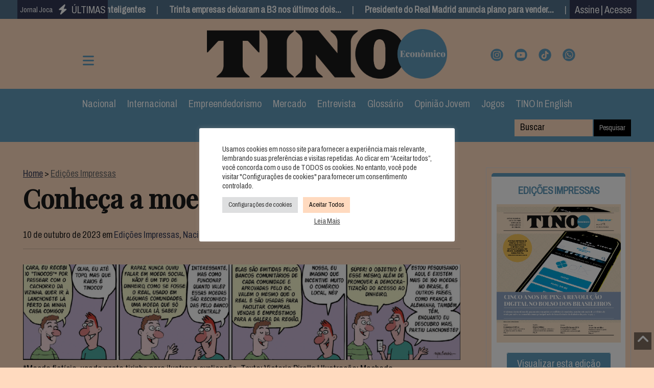

--- FILE ---
content_type: text/html; charset=UTF-8
request_url: https://www.tinoeconomico.com.br/conheca-a-moeda-social/
body_size: 286163
content:
<!DOCTYPE html>

<!--[if IE 7]>

<html class="ie ie7" lang="pt-BR">

<![endif]-->

<!--[if IE 8]>

<html class="ie ie8" lang="pt-BR">

<![endif]-->

<!--[if !(IE 7) | !(IE 8)  ]><!-->

<html lang="pt-BR">

<!--<![endif]-->

<head>

<meta charset="UTF-8">

<meta name="viewport" content="width=device-width, initial-scale=1, shrink-to-fit=no">

<link rel="profile" href="http://gmpg.org/xfn/11">

<link rel="pingback" href="https://www.tinoeconomico.com.br/xmlrpc.php" />


<!--[if lt IE 9]>

<script src="<img src="https://www.tinoeconomico.com.br/wp-content/themes/javapaper">/js/html5.js" ></script>

<![endif]-->



<meta name='robots' content='index, follow, max-image-preview:large, max-snippet:-1, max-video-preview:-1' />

	<!-- This site is optimized with the Yoast SEO plugin v23.8 - https://yoast.com/wordpress/plugins/seo/ -->
	<title>Conheça a moeda social - Tino Econômico</title>
	<link rel="canonical" href="https://www.tinoeconomico.com.br/conheca-a-moeda-social/" />
	<meta property="og:locale" content="pt_BR" />
	<meta property="og:type" content="article" />
	<meta property="og:title" content="Conheça a moeda social - Tino Econômico" />
	<meta property="og:description" content="Fonte: JusBrasil, Valor Investe E CNN." />
	<meta property="og:url" content="https://www.tinoeconomico.com.br/conheca-a-moeda-social/" />
	<meta property="og:site_name" content="Tino Econômico" />
	<meta property="article:published_time" content="2023-10-10T17:16:27+00:00" />
	<meta property="article:modified_time" content="2023-10-11T00:07:15+00:00" />
	<meta property="og:image" content="https://www.tinoeconomico.com.br/wp-content/uploads/2023/10/Captura-de-Tela-2023-10-10-às-14.13.40.png" />
	<meta property="og:image:width" content="1992" />
	<meta property="og:image:height" content="434" />
	<meta property="og:image:type" content="image/png" />
	<meta name="author" content="Victoria Pirolla" />
	<meta name="twitter:card" content="summary_large_image" />
	<meta name="twitter:label1" content="Escrito por" />
	<meta name="twitter:data1" content="Victoria Pirolla" />
	<meta name="twitter:label2" content="Est. tempo de leitura" />
	<meta name="twitter:data2" content="1 minuto" />
	<script type="application/ld+json" class="yoast-schema-graph">{"@context":"https://schema.org","@graph":[{"@type":"Article","@id":"https://www.tinoeconomico.com.br/conheca-a-moeda-social/#article","isPartOf":{"@id":"https://www.tinoeconomico.com.br/conheca-a-moeda-social/"},"author":{"name":"Victoria Pirolla","@id":"https://www.tinoeconomico.com.br/#/schema/person/ed0bc3b89077361a9b43326be4faf2e4"},"headline":"Conheça a moeda social","datePublished":"2023-10-10T17:16:27+00:00","dateModified":"2023-10-11T00:07:15+00:00","mainEntityOfPage":{"@id":"https://www.tinoeconomico.com.br/conheca-a-moeda-social/"},"wordCount":11,"commentCount":0,"publisher":{"@id":"https://www.tinoeconomico.com.br/#organization"},"image":{"@id":"https://www.tinoeconomico.com.br/conheca-a-moeda-social/#primaryimage"},"thumbnailUrl":"https://www.tinoeconomico.com.br/wp-content/uploads/2023/10/Captura-de-Tela-2023-10-10-às-14.13.40.png","keywords":["Dinheiro","Finanças","Moeda"],"articleSection":["Edições Impressas","Nacional"],"inLanguage":"pt-BR","potentialAction":[{"@type":"CommentAction","name":"Comment","target":["https://www.tinoeconomico.com.br/conheca-a-moeda-social/#respond"]}]},{"@type":"WebPage","@id":"https://www.tinoeconomico.com.br/conheca-a-moeda-social/","url":"https://www.tinoeconomico.com.br/conheca-a-moeda-social/","name":"Conheça a moeda social - Tino Econômico","isPartOf":{"@id":"https://www.tinoeconomico.com.br/#website"},"primaryImageOfPage":{"@id":"https://www.tinoeconomico.com.br/conheca-a-moeda-social/#primaryimage"},"image":{"@id":"https://www.tinoeconomico.com.br/conheca-a-moeda-social/#primaryimage"},"thumbnailUrl":"https://www.tinoeconomico.com.br/wp-content/uploads/2023/10/Captura-de-Tela-2023-10-10-às-14.13.40.png","datePublished":"2023-10-10T17:16:27+00:00","dateModified":"2023-10-11T00:07:15+00:00","breadcrumb":{"@id":"https://www.tinoeconomico.com.br/conheca-a-moeda-social/#breadcrumb"},"inLanguage":"pt-BR","potentialAction":[{"@type":"ReadAction","target":["https://www.tinoeconomico.com.br/conheca-a-moeda-social/"]}]},{"@type":"ImageObject","inLanguage":"pt-BR","@id":"https://www.tinoeconomico.com.br/conheca-a-moeda-social/#primaryimage","url":"https://www.tinoeconomico.com.br/wp-content/uploads/2023/10/Captura-de-Tela-2023-10-10-às-14.13.40.png","contentUrl":"https://www.tinoeconomico.com.br/wp-content/uploads/2023/10/Captura-de-Tela-2023-10-10-às-14.13.40.png","width":1992,"height":434,"caption":"*Moeda fictícia, usada nesta tirinha para ilustrar a explicação. Texto: Victoria Pirolla | Ilustração: Machado"},{"@type":"BreadcrumbList","@id":"https://www.tinoeconomico.com.br/conheca-a-moeda-social/#breadcrumb","itemListElement":[{"@type":"ListItem","position":1,"name":"Home","item":"https://www.tinoeconomico.com.br/"},{"@type":"ListItem","position":2,"name":"Conheça a moeda social"}]},{"@type":"WebSite","@id":"https://www.tinoeconomico.com.br/#website","url":"https://www.tinoeconomico.com.br/","name":"Tino Econômico","description":"Jornalismo econômico e financeiro para jovens","publisher":{"@id":"https://www.tinoeconomico.com.br/#organization"},"potentialAction":[{"@type":"SearchAction","target":{"@type":"EntryPoint","urlTemplate":"https://www.tinoeconomico.com.br/?s={search_term_string}"},"query-input":{"@type":"PropertyValueSpecification","valueRequired":true,"valueName":"search_term_string"}}],"inLanguage":"pt-BR"},{"@type":"Organization","@id":"https://www.tinoeconomico.com.br/#organization","name":"Tino Econômico","url":"https://www.tinoeconomico.com.br/","logo":{"@type":"ImageObject","inLanguage":"pt-BR","@id":"https://www.tinoeconomico.com.br/#/schema/logo/image/","url":"https://www.tinoeconomico.com.br/wp-content/uploads/2022/07/logo_tino_economico.png","contentUrl":"https://www.tinoeconomico.com.br/wp-content/uploads/2022/07/logo_tino_economico.png","width":2419,"height":501,"caption":"Tino Econômico"},"image":{"@id":"https://www.tinoeconomico.com.br/#/schema/logo/image/"}},{"@type":"Person","@id":"https://www.tinoeconomico.com.br/#/schema/person/ed0bc3b89077361a9b43326be4faf2e4","name":"Victoria Pirolla","image":{"@type":"ImageObject","inLanguage":"pt-BR","@id":"https://www.tinoeconomico.com.br/#/schema/person/image/","url":"https://secure.gravatar.com/avatar/2356a5a402cbc092c3da58620dec35f2?s=96&d=mm&r=g","contentUrl":"https://secure.gravatar.com/avatar/2356a5a402cbc092c3da58620dec35f2?s=96&d=mm&r=g","caption":"Victoria Pirolla"},"url":"https://www.tinoeconomico.com.br/profile/victoriapirolla/"}]}</script>
	<!-- / Yoast SEO plugin. -->


<link rel='dns-prefetch' href='//fonts.googleapis.com' />
<link rel='preconnect' href='https://fonts.gstatic.com' crossorigin />
<link rel="alternate" type="application/rss+xml" title="Feed para Tino Econômico &raquo;" href="https://www.tinoeconomico.com.br/feed/" />
<link rel="alternate" type="application/rss+xml" title="Feed de comentários para Tino Econômico &raquo;" href="https://www.tinoeconomico.com.br/comments/feed/" />
<link rel="alternate" type="application/rss+xml" title="Feed de comentários para Tino Econômico &raquo; Conheça a moeda social" href="https://www.tinoeconomico.com.br/conheca-a-moeda-social/feed/" />
<link rel="alternate" type="application/rss+xml" title="Feed de Tino Econômico &raquo; Story" href="https://www.tinoeconomico.com.br/web-stories/feed/"><style id='wp-emoji-styles-inline-css' type='text/css'>

	img.wp-smiley, img.emoji {
		display: inline !important;
		border: none !important;
		box-shadow: none !important;
		height: 1em !important;
		width: 1em !important;
		margin: 0 0.07em !important;
		vertical-align: -0.1em !important;
		background: none !important;
		padding: 0 !important;
	}
</style>
<link rel='stylesheet' id='wp-block-library-css' href='https://www.tinoeconomico.com.br/wp-includes/css/dist/block-library/style.min.css?ver=6.6.4' type='text/css' media='all' />
<style id='wp-block-library-theme-inline-css' type='text/css'>
.wp-block-audio :where(figcaption){color:#555;font-size:13px;text-align:center}.is-dark-theme .wp-block-audio :where(figcaption){color:#ffffffa6}.wp-block-audio{margin:0 0 1em}.wp-block-code{border:1px solid #ccc;border-radius:4px;font-family:Menlo,Consolas,monaco,monospace;padding:.8em 1em}.wp-block-embed :where(figcaption){color:#555;font-size:13px;text-align:center}.is-dark-theme .wp-block-embed :where(figcaption){color:#ffffffa6}.wp-block-embed{margin:0 0 1em}.blocks-gallery-caption{color:#555;font-size:13px;text-align:center}.is-dark-theme .blocks-gallery-caption{color:#ffffffa6}:root :where(.wp-block-image figcaption){color:#555;font-size:13px;text-align:center}.is-dark-theme :root :where(.wp-block-image figcaption){color:#ffffffa6}.wp-block-image{margin:0 0 1em}.wp-block-pullquote{border-bottom:4px solid;border-top:4px solid;color:currentColor;margin-bottom:1.75em}.wp-block-pullquote cite,.wp-block-pullquote footer,.wp-block-pullquote__citation{color:currentColor;font-size:.8125em;font-style:normal;text-transform:uppercase}.wp-block-quote{border-left:.25em solid;margin:0 0 1.75em;padding-left:1em}.wp-block-quote cite,.wp-block-quote footer{color:currentColor;font-size:.8125em;font-style:normal;position:relative}.wp-block-quote.has-text-align-right{border-left:none;border-right:.25em solid;padding-left:0;padding-right:1em}.wp-block-quote.has-text-align-center{border:none;padding-left:0}.wp-block-quote.is-large,.wp-block-quote.is-style-large,.wp-block-quote.is-style-plain{border:none}.wp-block-search .wp-block-search__label{font-weight:700}.wp-block-search__button{border:1px solid #ccc;padding:.375em .625em}:where(.wp-block-group.has-background){padding:1.25em 2.375em}.wp-block-separator.has-css-opacity{opacity:.4}.wp-block-separator{border:none;border-bottom:2px solid;margin-left:auto;margin-right:auto}.wp-block-separator.has-alpha-channel-opacity{opacity:1}.wp-block-separator:not(.is-style-wide):not(.is-style-dots){width:100px}.wp-block-separator.has-background:not(.is-style-dots){border-bottom:none;height:1px}.wp-block-separator.has-background:not(.is-style-wide):not(.is-style-dots){height:2px}.wp-block-table{margin:0 0 1em}.wp-block-table td,.wp-block-table th{word-break:normal}.wp-block-table :where(figcaption){color:#555;font-size:13px;text-align:center}.is-dark-theme .wp-block-table :where(figcaption){color:#ffffffa6}.wp-block-video :where(figcaption){color:#555;font-size:13px;text-align:center}.is-dark-theme .wp-block-video :where(figcaption){color:#ffffffa6}.wp-block-video{margin:0 0 1em}:root :where(.wp-block-template-part.has-background){margin-bottom:0;margin-top:0;padding:1.25em 2.375em}
</style>
<link rel='stylesheet' id='in5_wp_embed-cgb-style-css-css' href='https://www.tinoeconomico.com.br/wp-content/plugins/ajar-productions-in5-embed/gutenberg/dist/blocks.style.build.css?ver=6.6.4' type='text/css' media='all' />
<style id='classic-theme-styles-inline-css' type='text/css'>
/*! This file is auto-generated */
.wp-block-button__link{color:#fff;background-color:#32373c;border-radius:9999px;box-shadow:none;text-decoration:none;padding:calc(.667em + 2px) calc(1.333em + 2px);font-size:1.125em}.wp-block-file__button{background:#32373c;color:#fff;text-decoration:none}
</style>
<style id='global-styles-inline-css' type='text/css'>
:root{--wp--preset--aspect-ratio--square: 1;--wp--preset--aspect-ratio--4-3: 4/3;--wp--preset--aspect-ratio--3-4: 3/4;--wp--preset--aspect-ratio--3-2: 3/2;--wp--preset--aspect-ratio--2-3: 2/3;--wp--preset--aspect-ratio--16-9: 16/9;--wp--preset--aspect-ratio--9-16: 9/16;--wp--preset--color--black: #000000;--wp--preset--color--cyan-bluish-gray: #abb8c3;--wp--preset--color--white: #ffffff;--wp--preset--color--pale-pink: #f78da7;--wp--preset--color--vivid-red: #cf2e2e;--wp--preset--color--luminous-vivid-orange: #ff6900;--wp--preset--color--luminous-vivid-amber: #fcb900;--wp--preset--color--light-green-cyan: #7bdcb5;--wp--preset--color--vivid-green-cyan: #00d084;--wp--preset--color--pale-cyan-blue: #8ed1fc;--wp--preset--color--vivid-cyan-blue: #0693e3;--wp--preset--color--vivid-purple: #9b51e0;--wp--preset--gradient--vivid-cyan-blue-to-vivid-purple: linear-gradient(135deg,rgba(6,147,227,1) 0%,rgb(155,81,224) 100%);--wp--preset--gradient--light-green-cyan-to-vivid-green-cyan: linear-gradient(135deg,rgb(122,220,180) 0%,rgb(0,208,130) 100%);--wp--preset--gradient--luminous-vivid-amber-to-luminous-vivid-orange: linear-gradient(135deg,rgba(252,185,0,1) 0%,rgba(255,105,0,1) 100%);--wp--preset--gradient--luminous-vivid-orange-to-vivid-red: linear-gradient(135deg,rgba(255,105,0,1) 0%,rgb(207,46,46) 100%);--wp--preset--gradient--very-light-gray-to-cyan-bluish-gray: linear-gradient(135deg,rgb(238,238,238) 0%,rgb(169,184,195) 100%);--wp--preset--gradient--cool-to-warm-spectrum: linear-gradient(135deg,rgb(74,234,220) 0%,rgb(151,120,209) 20%,rgb(207,42,186) 40%,rgb(238,44,130) 60%,rgb(251,105,98) 80%,rgb(254,248,76) 100%);--wp--preset--gradient--blush-light-purple: linear-gradient(135deg,rgb(255,206,236) 0%,rgb(152,150,240) 100%);--wp--preset--gradient--blush-bordeaux: linear-gradient(135deg,rgb(254,205,165) 0%,rgb(254,45,45) 50%,rgb(107,0,62) 100%);--wp--preset--gradient--luminous-dusk: linear-gradient(135deg,rgb(255,203,112) 0%,rgb(199,81,192) 50%,rgb(65,88,208) 100%);--wp--preset--gradient--pale-ocean: linear-gradient(135deg,rgb(255,245,203) 0%,rgb(182,227,212) 50%,rgb(51,167,181) 100%);--wp--preset--gradient--electric-grass: linear-gradient(135deg,rgb(202,248,128) 0%,rgb(113,206,126) 100%);--wp--preset--gradient--midnight: linear-gradient(135deg,rgb(2,3,129) 0%,rgb(40,116,252) 100%);--wp--preset--font-size--small: 13px;--wp--preset--font-size--medium: 20px;--wp--preset--font-size--large: 36px;--wp--preset--font-size--x-large: 42px;--wp--preset--spacing--20: 0.44rem;--wp--preset--spacing--30: 0.67rem;--wp--preset--spacing--40: 1rem;--wp--preset--spacing--50: 1.5rem;--wp--preset--spacing--60: 2.25rem;--wp--preset--spacing--70: 3.38rem;--wp--preset--spacing--80: 5.06rem;--wp--preset--shadow--natural: 6px 6px 9px rgba(0, 0, 0, 0.2);--wp--preset--shadow--deep: 12px 12px 50px rgba(0, 0, 0, 0.4);--wp--preset--shadow--sharp: 6px 6px 0px rgba(0, 0, 0, 0.2);--wp--preset--shadow--outlined: 6px 6px 0px -3px rgba(255, 255, 255, 1), 6px 6px rgba(0, 0, 0, 1);--wp--preset--shadow--crisp: 6px 6px 0px rgba(0, 0, 0, 1);}:where(.is-layout-flex){gap: 0.5em;}:where(.is-layout-grid){gap: 0.5em;}body .is-layout-flex{display: flex;}.is-layout-flex{flex-wrap: wrap;align-items: center;}.is-layout-flex > :is(*, div){margin: 0;}body .is-layout-grid{display: grid;}.is-layout-grid > :is(*, div){margin: 0;}:where(.wp-block-columns.is-layout-flex){gap: 2em;}:where(.wp-block-columns.is-layout-grid){gap: 2em;}:where(.wp-block-post-template.is-layout-flex){gap: 1.25em;}:where(.wp-block-post-template.is-layout-grid){gap: 1.25em;}.has-black-color{color: var(--wp--preset--color--black) !important;}.has-cyan-bluish-gray-color{color: var(--wp--preset--color--cyan-bluish-gray) !important;}.has-white-color{color: var(--wp--preset--color--white) !important;}.has-pale-pink-color{color: var(--wp--preset--color--pale-pink) !important;}.has-vivid-red-color{color: var(--wp--preset--color--vivid-red) !important;}.has-luminous-vivid-orange-color{color: var(--wp--preset--color--luminous-vivid-orange) !important;}.has-luminous-vivid-amber-color{color: var(--wp--preset--color--luminous-vivid-amber) !important;}.has-light-green-cyan-color{color: var(--wp--preset--color--light-green-cyan) !important;}.has-vivid-green-cyan-color{color: var(--wp--preset--color--vivid-green-cyan) !important;}.has-pale-cyan-blue-color{color: var(--wp--preset--color--pale-cyan-blue) !important;}.has-vivid-cyan-blue-color{color: var(--wp--preset--color--vivid-cyan-blue) !important;}.has-vivid-purple-color{color: var(--wp--preset--color--vivid-purple) !important;}.has-black-background-color{background-color: var(--wp--preset--color--black) !important;}.has-cyan-bluish-gray-background-color{background-color: var(--wp--preset--color--cyan-bluish-gray) !important;}.has-white-background-color{background-color: var(--wp--preset--color--white) !important;}.has-pale-pink-background-color{background-color: var(--wp--preset--color--pale-pink) !important;}.has-vivid-red-background-color{background-color: var(--wp--preset--color--vivid-red) !important;}.has-luminous-vivid-orange-background-color{background-color: var(--wp--preset--color--luminous-vivid-orange) !important;}.has-luminous-vivid-amber-background-color{background-color: var(--wp--preset--color--luminous-vivid-amber) !important;}.has-light-green-cyan-background-color{background-color: var(--wp--preset--color--light-green-cyan) !important;}.has-vivid-green-cyan-background-color{background-color: var(--wp--preset--color--vivid-green-cyan) !important;}.has-pale-cyan-blue-background-color{background-color: var(--wp--preset--color--pale-cyan-blue) !important;}.has-vivid-cyan-blue-background-color{background-color: var(--wp--preset--color--vivid-cyan-blue) !important;}.has-vivid-purple-background-color{background-color: var(--wp--preset--color--vivid-purple) !important;}.has-black-border-color{border-color: var(--wp--preset--color--black) !important;}.has-cyan-bluish-gray-border-color{border-color: var(--wp--preset--color--cyan-bluish-gray) !important;}.has-white-border-color{border-color: var(--wp--preset--color--white) !important;}.has-pale-pink-border-color{border-color: var(--wp--preset--color--pale-pink) !important;}.has-vivid-red-border-color{border-color: var(--wp--preset--color--vivid-red) !important;}.has-luminous-vivid-orange-border-color{border-color: var(--wp--preset--color--luminous-vivid-orange) !important;}.has-luminous-vivid-amber-border-color{border-color: var(--wp--preset--color--luminous-vivid-amber) !important;}.has-light-green-cyan-border-color{border-color: var(--wp--preset--color--light-green-cyan) !important;}.has-vivid-green-cyan-border-color{border-color: var(--wp--preset--color--vivid-green-cyan) !important;}.has-pale-cyan-blue-border-color{border-color: var(--wp--preset--color--pale-cyan-blue) !important;}.has-vivid-cyan-blue-border-color{border-color: var(--wp--preset--color--vivid-cyan-blue) !important;}.has-vivid-purple-border-color{border-color: var(--wp--preset--color--vivid-purple) !important;}.has-vivid-cyan-blue-to-vivid-purple-gradient-background{background: var(--wp--preset--gradient--vivid-cyan-blue-to-vivid-purple) !important;}.has-light-green-cyan-to-vivid-green-cyan-gradient-background{background: var(--wp--preset--gradient--light-green-cyan-to-vivid-green-cyan) !important;}.has-luminous-vivid-amber-to-luminous-vivid-orange-gradient-background{background: var(--wp--preset--gradient--luminous-vivid-amber-to-luminous-vivid-orange) !important;}.has-luminous-vivid-orange-to-vivid-red-gradient-background{background: var(--wp--preset--gradient--luminous-vivid-orange-to-vivid-red) !important;}.has-very-light-gray-to-cyan-bluish-gray-gradient-background{background: var(--wp--preset--gradient--very-light-gray-to-cyan-bluish-gray) !important;}.has-cool-to-warm-spectrum-gradient-background{background: var(--wp--preset--gradient--cool-to-warm-spectrum) !important;}.has-blush-light-purple-gradient-background{background: var(--wp--preset--gradient--blush-light-purple) !important;}.has-blush-bordeaux-gradient-background{background: var(--wp--preset--gradient--blush-bordeaux) !important;}.has-luminous-dusk-gradient-background{background: var(--wp--preset--gradient--luminous-dusk) !important;}.has-pale-ocean-gradient-background{background: var(--wp--preset--gradient--pale-ocean) !important;}.has-electric-grass-gradient-background{background: var(--wp--preset--gradient--electric-grass) !important;}.has-midnight-gradient-background{background: var(--wp--preset--gradient--midnight) !important;}.has-small-font-size{font-size: var(--wp--preset--font-size--small) !important;}.has-medium-font-size{font-size: var(--wp--preset--font-size--medium) !important;}.has-large-font-size{font-size: var(--wp--preset--font-size--large) !important;}.has-x-large-font-size{font-size: var(--wp--preset--font-size--x-large) !important;}
:where(.wp-block-post-template.is-layout-flex){gap: 1.25em;}:where(.wp-block-post-template.is-layout-grid){gap: 1.25em;}
:where(.wp-block-columns.is-layout-flex){gap: 2em;}:where(.wp-block-columns.is-layout-grid){gap: 2em;}
:root :where(.wp-block-pullquote){font-size: 1.5em;line-height: 1.6;}
</style>
<link rel='stylesheet' id='in5-public-css' href='https://www.tinoeconomico.com.br/wp-content/plugins/ajar-productions-in5-embed/assets/css/public.css?ver=1.0.0' type='text/css' media='all' />
<link rel='stylesheet' id='font-awesome-css' href='https://www.tinoeconomico.com.br/wp-content/plugins/elementor/assets/lib/font-awesome/css/font-awesome.min.css?ver=4.7.0' type='text/css' media='all' />
<link rel='stylesheet' id='contact-form-7-css' href='https://www.tinoeconomico.com.br/wp-content/plugins/contact-form-7/includes/css/styles.css?ver=6.0.6' type='text/css' media='all' />
<style id='contact-form-7-inline-css' type='text/css'>
.wpcf7 .wpcf7-recaptcha iframe {margin-bottom: 0;}.wpcf7 .wpcf7-recaptcha[data-align="center"] > div {margin: 0 auto;}.wpcf7 .wpcf7-recaptcha[data-align="right"] > div {margin: 0 0 0 auto;}
</style>
<link rel='stylesheet' id='cookie-law-info-css' href='https://www.tinoeconomico.com.br/wp-content/plugins/cookie-law-info/public/css/cookie-law-info-public.css?ver=2.1.2' type='text/css' media='all' />
<link rel='stylesheet' id='cookie-law-info-gdpr-css' href='https://www.tinoeconomico.com.br/wp-content/plugins/cookie-law-info/public/css/cookie-law-info-gdpr.css?ver=2.1.2' type='text/css' media='all' />
<link rel='stylesheet' id='cmh-bcb-css' href='https://www.tinoeconomico.com.br/wp-content/plugins/cotacao-moedas-hoje/public/css/cmh-bcb-public.css?ver=1.0.2' type='text/css' media='all' />
<link rel='stylesheet' id='wpdm-font-awesome-css' href='https://www.tinoeconomico.com.br/wp-content/plugins/download-manager/assets/fontawesome/css/all.min.css?ver=6.6.4' type='text/css' media='all' />
<link rel='stylesheet' id='wpdm-frontend-css-css' href='https://www.tinoeconomico.com.br/wp-content/plugins/download-manager/assets/bootstrap/css/bootstrap.min.css?ver=6.6.4' type='text/css' media='all' />
<link rel='stylesheet' id='wpdm-front-css' href='https://www.tinoeconomico.com.br/wp-content/plugins/download-manager/assets/css/front.css?ver=6.6.4' type='text/css' media='all' />
<link rel='stylesheet' id='javapaper-custom-style-css' href='https://www.tinoeconomico.com.br/wp-content/themes/javapaper/css/bootstrap.min.css?ver=6.6.4' type='text/css' media='all' />
<link rel='stylesheet' id='javapaper-style-css' href='https://www.tinoeconomico.com.br/wp-content/themes/javapaper/style.css?ver=1.7.8' type='text/css' media='all' />
<link rel='stylesheet' id='additional-style-css' href='https://www.tinoeconomico.com.br/wp-content/themes/javapaper/additional.css?ver=6.6.4' type='text/css' media='all' />
<link rel='stylesheet' id='javapaper_studio-fonts-css' href='//fonts.googleapis.com/css?family=Playfair+Display%7CRoboto%3A400%2C500%2C600%2C700%2C700italic%2C700%26subset%3Dlatin%2Clatin-ext&#038;ver=1.0.0' type='text/css' media='all' />
<link rel='stylesheet' id='mm_icomoon-css' href='https://www.tinoeconomico.com.br/wp-content/plugins/mega-main-menu/framework/src/css/icomoon.css?ver=2.2.1' type='text/css' media='all' />
<link rel='stylesheet' id='mmm_mega_main_menu-css' href='https://www.tinoeconomico.com.br/wp-content/plugins/mega-main-menu/src/css/cache.skin.css?ver=1659480851' type='text/css' media='all' />
<link rel='stylesheet' id='elementor-frontend-css' href='https://www.tinoeconomico.com.br/wp-content/plugins/elementor/assets/css/frontend.min.css?ver=3.25.4' type='text/css' media='all' />
<link rel='stylesheet' id='eael-general-css' href='https://www.tinoeconomico.com.br/wp-content/plugins/essential-addons-for-elementor-lite/assets/front-end/css/view/general.min.css?ver=6.0.9' type='text/css' media='all' />
<link rel="preload" as="style" href="https://fonts.googleapis.com/css?family=Archivo:400%7CDidact%20Gothic:400%7CPlayfair%20Display:500,400&#038;display=swap&#038;ver=1708021379" /><link rel="stylesheet" href="https://fonts.googleapis.com/css?family=Archivo:400%7CDidact%20Gothic:400%7CPlayfair%20Display:500,400&#038;display=swap&#038;ver=1708021379" media="print" onload="this.media='all'"><noscript><link rel="stylesheet" href="https://fonts.googleapis.com/css?family=Archivo:400%7CDidact%20Gothic:400%7CPlayfair%20Display:500,400&#038;display=swap&#038;ver=1708021379" /></noscript><link rel='stylesheet' id='style-css' href='https://www.tinoeconomico.com.br/wp-content/plugins/javapaper-widget/style.css' type='text/css' media='all' />
<script  src="https://www.tinoeconomico.com.br/wp-includes/js/jquery/jquery.min.js?ver=3.7.1" id="jquery-core-js"></script>
<script  id="jquery-migrate-js-before">
/* <![CDATA[ */
temp_jm_logconsole = window.console.log; window.console.log=null;
/* ]]> */
</script>
<script  src="https://www.tinoeconomico.com.br/wp-includes/js/jquery/jquery-migrate.min.js?ver=3.4.1" id="jquery-migrate-js"></script>
<script  id="jquery-migrate-js-after">
/* <![CDATA[ */
window.console.log=temp_jm_logconsole;
/* ]]> */
</script>
<script  src="https://www.tinoeconomico.com.br/wp-content/plugins/ajar-productions-in5-embed/assets/js/screenfull.js?ver=1.0.0" id="screenfull-js"></script>
<script  src="https://www.tinoeconomico.com.br/wp-content/plugins/ajar-productions-in5-embed/assets/js/public.js?ver=1.0.0" id="in5-public-js"></script>
<script  id="cookie-law-info-js-extra">
/* <![CDATA[ */
var Cli_Data = {"nn_cookie_ids":[],"cookielist":[],"non_necessary_cookies":[],"ccpaEnabled":"","ccpaRegionBased":"","ccpaBarEnabled":"","strictlyEnabled":["necessary","obligatoire"],"ccpaType":"gdpr","js_blocking":"1","custom_integration":"","triggerDomRefresh":"","secure_cookies":""};
var cli_cookiebar_settings = {"animate_speed_hide":"500","animate_speed_show":"500","background":"#FFF","border":"#b1a6a6c2","border_on":"","button_1_button_colour":"#ffdabf","button_1_button_hover":"#ccae99","button_1_link_colour":"#000000","button_1_as_button":"1","button_1_new_win":"","button_2_button_colour":"#333","button_2_button_hover":"#292929","button_2_link_colour":"#444","button_2_as_button":"","button_2_hidebar":"1","button_3_button_colour":"#dedfe0","button_3_button_hover":"#b2b2b3","button_3_link_colour":"#333333","button_3_as_button":"1","button_3_new_win":"","button_4_button_colour":"#dedfe0","button_4_button_hover":"#b2b2b3","button_4_link_colour":"#333333","button_4_as_button":"1","button_7_button_colour":"#ffdabf","button_7_button_hover":"#ccae99","button_7_link_colour":"#000000","button_7_as_button":"1","button_7_new_win":"","font_family":"inherit","header_fix":"","notify_animate_hide":"1","notify_animate_show":"","notify_div_id":"#cookie-law-info-bar","notify_position_horizontal":"right","notify_position_vertical":"bottom","scroll_close":"","scroll_close_reload":"","accept_close_reload":"","reject_close_reload":"","showagain_tab":"","showagain_background":"#fff","showagain_border":"#000","showagain_div_id":"#cookie-law-info-again","showagain_x_position":"100px","text":"#333333","show_once_yn":"","show_once":"10000","logging_on":"","as_popup":"","popup_overlay":"1","bar_heading_text":"","cookie_bar_as":"popup","popup_showagain_position":"bottom-right","widget_position":"left"};
var log_object = {"ajax_url":"https:\/\/www.tinoeconomico.com.br\/wp-admin\/admin-ajax.php"};
/* ]]> */
</script>
<script  src="https://www.tinoeconomico.com.br/wp-content/plugins/cookie-law-info/public/js/cookie-law-info-public.js?ver=2.1.2" id="cookie-law-info-js"></script>
<script  src="https://www.tinoeconomico.com.br/wp-content/plugins/download-manager/assets/bootstrap/js/popper.min.js?ver=6.6.4" id="wpdm-poper-js"></script>
<script  src="https://www.tinoeconomico.com.br/wp-content/plugins/download-manager/assets/bootstrap/js/bootstrap.min.js?ver=6.6.4" id="wpdm-frontend-js-js"></script>
<script  id="wpdm-frontjs-js-extra">
/* <![CDATA[ */
var wpdm_url = {"home":"https:\/\/www.tinoeconomico.com.br\/","site":"https:\/\/www.tinoeconomico.com.br\/","ajax":"https:\/\/www.tinoeconomico.com.br\/wp-admin\/admin-ajax.php"};
var wpdm_js = {"spinner":"<i class=\"fas fa-sun fa-spin\"><\/i>","client_id":"094f557c76e292ba5e338008adf5e91a"};
var wpdm_strings = {"pass_var":"Password Verified!","pass_var_q":"Please click following button to start download.","start_dl":"Start Download"};
/* ]]> */
</script>
<script  src="https://www.tinoeconomico.com.br/wp-content/plugins/download-manager/assets/js/front.js?ver=3.3.02" id="wpdm-frontjs-js"></script>
<script  src="https://www.tinoeconomico.com.br/wp-content/themes/javapaper/js/summernote.min.js?ver=6.6.4" id="summernote-js"></script>
<script  src="https://www.tinoeconomico.com.br/wp-content/themes/javapaper/js/summernote-pt-BR.js?ver=6.6.4" id="summernote-pt-BR-js"></script>
<script  src="https://www.tinoeconomico.com.br/wp-content/plugins/stock-quotes-list/assets/stockdio-wp.js?ver=2.9.16" id="customStockdioJs-js"></script>
<link rel="https://api.w.org/" href="https://www.tinoeconomico.com.br/wp-json/" /><link rel="alternate" title="JSON" type="application/json" href="https://www.tinoeconomico.com.br/wp-json/wp/v2/posts/88168" /><link rel="EditURI" type="application/rsd+xml" title="RSD" href="https://www.tinoeconomico.com.br/xmlrpc.php?rsd" />
<link rel='shortlink' href='https://www.tinoeconomico.com.br/?p=88168' />
<link rel="alternate" title="oEmbed (JSON)" type="application/json+oembed" href="https://www.tinoeconomico.com.br/wp-json/oembed/1.0/embed?url=https%3A%2F%2Fwww.tinoeconomico.com.br%2Fconheca-a-moeda-social%2F" />
<link rel="alternate" title="oEmbed (XML)" type="text/xml+oembed" href="https://www.tinoeconomico.com.br/wp-json/oembed/1.0/embed?url=https%3A%2F%2Fwww.tinoeconomico.com.br%2Fconheca-a-moeda-social%2F&#038;format=xml" />
<meta name="generator" content="Redux 4.5.0" /><!-- Hotjar Tracking Code for https://www.tinoeconomico.com.br/ -->
<script type="text/plain" data-cli-class="cli-blocker-script"  data-cli-script-type="analytics" data-cli-block="true"  data-cli-element-position="head">
    (function(h,o,t,j,a,r){
        h.hj=h.hj||function(){(h.hj.q=h.hj.q||[]).push(arguments)};
        h._hjSettings={hjid:4945286,hjsv:6};
        a=o.getElementsByTagName('head')[0];
        r=o.createElement('script');r.async=1;
        r.src=t+h._hjSettings.hjid+j+h._hjSettings.hjsv;
        a.appendChild(r);
    })(window,document,'https://static.hotjar.com/c/hotjar-','.js?sv=');
</script><!-- Google Tag Manager -->
<script type="text/plain" data-cli-class="cli-blocker-script"  data-cli-script-type="necessarios" data-cli-block="true"  data-cli-element-position="head">(function(w,d,s,l,i){w[l]=w[l]||[];w[l].push({'gtm.start':
new Date().getTime(),event:'gtm.js'});var f=d.getElementsByTagName(s)[0],
j=d.createElement(s),dl=l!='dataLayer'?'&l='+l:'';j.async=true;j.src=
'https://www.googletagmanager.com/gtm.js?id='+i+dl;f.parentNode.insertBefore(j,f);
})(window,document,'script','dataLayer','GTM-KC36RL7');</script>
<!-- End Google Tag Manager -->
<!-- start Simple Custom CSS and JS -->
<script >

!function(t,e){"object"==typeof exports&&"undefined"!=typeof module?module.exports=e():"function"==typeof define&&define.amd?define(e):(t=t||self).Cropper=e()}(this,function(){"use strict";function e(t){return(e="function"==typeof Symbol&&"symbol"==typeof Symbol.iterator?function(t){return typeof t}:function(t){return t&&"function"==typeof Symbol&&t.constructor===Symbol&&t!==Symbol.prototype?"symbol":typeof t})(t)}function a(t,e){for(var i=0;i<e.length;i++){var a=e[i];a.enumerable=a.enumerable||!1,a.configurable=!0,"value"in a&&(a.writable=!0),Object.defineProperty(t,a.key,a)}}function i(e,t){var i=Object.keys(e);if(Object.getOwnPropertySymbols){var a=Object.getOwnPropertySymbols(e);t&&(a=a.filter(function(t){return Object.getOwnPropertyDescriptor(e,t).enumerable})),i.push.apply(i,a)}return i}function C(n){for(var t=1;t<arguments.length;t++){var o=null!=arguments[t]?arguments[t]:{};t%2?i(o,!0).forEach(function(t){var e,i,a;e=n,a=o[i=t],i in e?Object.defineProperty(e,i,{value:a,enumerable:!0,configurable:!0,writable:!0}):e[i]=a}):Object.getOwnPropertyDescriptors?Object.defineProperties(n,Object.getOwnPropertyDescriptors(o)):i(o).forEach(function(t){Object.defineProperty(n,t,Object.getOwnPropertyDescriptor(o,t))})}return n}function P(t){return function(t){if(Array.isArray(t)){for(var e=0,i=new Array(t.length);e<t.length;e++)i[e]=t[e];return i}}(t)||function(t){if(Symbol.iterator in Object(t)||"[object Arguments]"===Object.prototype.toString.call(t))return Array.from(t)}(t)||function(){throw new TypeError("Invalid attempt to spread non-iterable instance")}()}var n="undefined"!=typeof window&&void 0!==window.document,r=n?window:{},t=n&&"ontouchstart"in r.document.documentElement,o=n&&"PointerEvent"in r,l="cropper",D="all",B="crop",k="move",O="zoom",T="e",E="w",W="s",N="n",H="ne",L="nw",z="se",Y="sw",h="".concat(l,"-crop"),s="".concat(l,"-disabled"),X="".concat(l,"-hidden"),d="".concat(l,"-hide"),p="".concat(l,"-invisible"),c="".concat(l,"-modal"),u="".concat(l,"-move"),m="".concat(l,"Action"),g="".concat(l,"Preview"),f="crop",v="move",w="none",b="crop",x="cropend",y="cropmove",M="cropstart",R="dblclick",S=o?"pointerdown":t?"touchstart":"mousedown",A=o?"pointermove":t?"touchmove":"mousemove",j=o?"pointerup pointercancel":t?"touchend touchcancel":"mouseup",I="ready",U="zoom",q="image/jpeg",$=/^e|w|s|n|se|sw|ne|nw|all|crop|move|zoom$/,Q=/^data:/,K=/^data:image\/jpeg;base64,/,Z=/^img|canvas$/i,G={viewMode:0,dragMode:f,initialAspectRatio:NaN,aspectRatio:NaN,data:null,preview:"",responsive:!0,restore:!0,checkCrossOrigin:!0,checkOrientation:!0,modal:!0,guides:!0,center:!0,highlight:!0,background:!0,autoCrop:!0,autoCropArea:.8,movable:!0,rotatable:!0,scalable:!0,zoomable:!0,zoomOnTouch:!0,zoomOnWheel:!0,wheelZoomRatio:.1,cropBoxMovable:!0,cropBoxResizable:!0,toggleDragModeOnDblclick:!0,minCanvasWidth:0,minCanvasHeight:0,minCropBoxWidth:0,minCropBoxHeight:0,minContainerWidth:200,minContainerHeight:100,ready:null,cropstart:null,cropmove:null,cropend:null,crop:null,zoom:null},V=Number.isNaN||r.isNaN;function F(t){return"number"==typeof t&&!V(t)}var J=function(t){return 0<t&&t<1/0};function _(t){return void 0===t}function tt(t){return"object"===e(t)&&null!==t}var et=Object.prototype.hasOwnProperty;function it(t){if(!tt(t))return!1;try{var e=t.constructor,i=e.prototype;return e&&i&&et.call(i,"isPrototypeOf")}catch(t){return!1}}function at(t){return"function"==typeof t}var nt=Array.prototype.slice;function ot(t){return Array.from?Array.from(t):nt.call(t)}function rt(i,a){return i&&at(a)&&(Array.isArray(i)||F(i.length)?ot(i).forEach(function(t,e){a.call(i,t,e,i)}):tt(i)&&Object.keys(i).forEach(function(t){a.call(i,i[t],t,i)})),i}var ht=Object.assign||function(i){for(var t=arguments.length,e=new Array(1<t?t-1:0),a=1;a<t;a++)e[a-1]=arguments[a];return tt(i)&&0<e.length&&e.forEach(function(e){tt(e)&&Object.keys(e).forEach(function(t){i[t]=e[t]})}),i},st=/\.\d*(?:0|9){12}\d*$/;function ct(t,e){var i=1<arguments.length&&void 0!==e?e:1e11;return st.test(t)?Math.round(t*i)/i:t}var lt=/^width|height|left|top|marginLeft|marginTop$/;function dt(t,e){var i=t.style;rt(e,function(t,e){lt.test(e)&&F(t)&&(t="".concat(t,"px")),i[e]=t})}function pt(t,e){if(e)if(F(t.length))rt(t,function(t){pt(t,e)});else if(t.classList)t.classList.add(e);else{var i=t.className.trim();i?i.indexOf(e)<0&&(t.className="".concat(i," ").concat(e)):t.className=e}}function ut(t,e){e&&(F(t.length)?rt(t,function(t){ut(t,e)}):t.classList?t.classList.remove(e):0<=t.className.indexOf(e)&&(t.className=t.className.replace(e,"")))}function mt(t,e,i){e&&(F(t.length)?rt(t,function(t){mt(t,e,i)}):i?pt(t,e):ut(t,e))}var gt=/([a-z\d])([A-Z])/g;function ft(t){return t.replace(gt,"$1-$2").toLowerCase()}function vt(t,e){return tt(t[e])?t[e]:t.dataset?t.dataset[e]:t.getAttribute("data-".concat(ft(e)))}function wt(t,e,i){tt(i)?t[e]=i:t.dataset?t.dataset[e]=i:t.setAttribute("data-".concat(ft(e)),i)}var bt=/\s\s*/,xt=function(){var t=!1;if(n){var e=!1,i=function(){},a=Object.defineProperty({},"once",{get:function(){return t=!0,e},set:function(t){e=t}});r.addEventListener("test",i,a),r.removeEventListener("test",i,a)}return t}();function yt(i,t,a,e){var n=3<arguments.length&&void 0!==e?e:{},o=a;t.trim().split(bt).forEach(function(t){if(!xt){var e=i.listeners;e&&e[t]&&e[t][a]&&(o=e[t][a],delete e[t][a],0===Object.keys(e[t]).length&&delete e[t],0===Object.keys(e).length&&delete i.listeners)}i.removeEventListener(t,o,n)})}function Mt(o,t,r,e){var h=3<arguments.length&&void 0!==e?e:{},s=r;t.trim().split(bt).forEach(function(a){if(h.once&&!xt){var t=o.listeners,n=void 0===t?{}:t;s=function(){delete n[a][r],o.removeEventListener(a,s,h);for(var t=arguments.length,e=new Array(t),i=0;i<t;i++)e[i]=arguments[i];r.apply(o,e)},n[a]||(n[a]={}),n[a][r]&&o.removeEventListener(a,n[a][r],h),n[a][r]=s,o.listeners=n}o.addEventListener(a,s,h)})}function Ct(t,e,i){var a;return at(Event)&&at(CustomEvent)?a=new CustomEvent(e,{detail:i,bubbles:!0,cancelable:!0}):(a=document.createEvent("CustomEvent")).initCustomEvent(e,!0,!0,i),t.dispatchEvent(a)}function Dt(t){var e=t.getBoundingClientRect();return{left:e.left+(window.pageXOffset-document.documentElement.clientLeft),top:e.top+(window.pageYOffset-document.documentElement.clientTop)}}var Bt=r.location,kt=/^(\w+:)\/\/([^:/?#]*):?(\d*)/i;function Ot(t){var e=t.match(kt);return null!==e&&(e[1]!==Bt.protocol||e[2]!==Bt.hostname||e[3]!==Bt.port)}function Tt(t){var e="timestamp=".concat((new Date).getTime());return t+(-1===t.indexOf("?")?"?":"&")+e}function Et(t){var e=t.rotate,i=t.scaleX,a=t.scaleY,n=t.translateX,o=t.translateY,r=[];F(n)&&0!==n&&r.push("translateX(".concat(n,"px)")),F(o)&&0!==o&&r.push("translateY(".concat(o,"px)")),F(e)&&0!==e&&r.push("rotate(".concat(e,"deg)")),F(i)&&1!==i&&r.push("scaleX(".concat(i,")")),F(a)&&1!==a&&r.push("scaleY(".concat(a,")"));var h=r.length?r.join(" "):"none";return{WebkitTransform:h,msTransform:h,transform:h}}function Wt(t,e){var i=t.pageX,a=t.pageY,n={endX:i,endY:a};return e?n:C({startX:i,startY:a},n)}function Nt(t,e){var i=t.aspectRatio,a=t.height,n=t.width,o=1<arguments.length&&void 0!==e?e:"contain",r=J(n),h=J(a);if(r&&h){var s=a*i;"contain"===o&&n<s||"cover"===o&&s<n?a=n/i:n=a*i}else r?a=n/i:h&&(n=a*i);return{width:n,height:a}}var Ht=String.fromCharCode;var Lt=/^data:.*,/;function zt(t){var e,i=new DataView(t);try{var a,n,o;if(255===i.getUint8(0)&&216===i.getUint8(1))for(var r=i.byteLength,h=2;h+1<r;){if(255===i.getUint8(h)&&225===i.getUint8(h+1)){n=h;break}h+=1}if(n){var s=n+10;if("Exif"===function(t,e,i){var a="";i+=e;for(var n=e;n<i;n+=1)a+=Ht(t.getUint8(n));return a}(i,n+4,4)){var c=i.getUint16(s);if(((a=18761===c)||19789===c)&&42===i.getUint16(s+2,a)){var l=i.getUint32(s+4,a);8<=l&&(o=s+l)}}}if(o){var d,p,u=i.getUint16(o,a);for(p=0;p<u;p+=1)if(d=o+12*p+2,274===i.getUint16(d,a)){d+=8,e=i.getUint16(d,a),i.setUint16(d,1,a);break}}}catch(t){e=1}return e}var Yt={render:function(){this.initContainer(),this.initCanvas(),this.initCropBox(),this.renderCanvas(),this.cropped&&this.renderCropBox()},initContainer:function(){var t=this.element,e=this.options,i=this.container,a=this.cropper;pt(a,X),ut(t,X);var n={width:Math.max(i.offsetWidth,Number(e.minContainerWidth)||200),height:Math.max(i.offsetHeight,Number(e.minContainerHeight)||100)};dt(a,{width:(this.containerData=n).width,height:n.height}),pt(t,X),ut(a,X)},initCanvas:function(){var t=this.containerData,e=this.imageData,i=this.options.viewMode,a=Math.abs(e.rotate)%180==90,n=a?e.naturalHeight:e.naturalWidth,o=a?e.naturalWidth:e.naturalHeight,r=n/o,h=t.width,s=t.height;t.height*r>t.width?3===i?h=t.height*r:s=t.width/r:3===i?s=t.width/r:h=t.height*r;var c={aspectRatio:r,naturalWidth:n,naturalHeight:o,width:h,height:s};c.left=(t.width-h)/2,c.top=(t.height-s)/2,c.oldLeft=c.left,c.oldTop=c.top,this.canvasData=c,this.limited=1===i||2===i,this.limitCanvas(!0,!0),this.initialImageData=ht({},e),this.initialCanvasData=ht({},c)},limitCanvas:function(t,e){var i=this.options,a=this.containerData,n=this.canvasData,o=this.cropBoxData,r=i.viewMode,h=n.aspectRatio,s=this.cropped&&o;if(t){var c=Number(i.minCanvasWidth)||0,l=Number(i.minCanvasHeight)||0;1<r?(c=Math.max(c,a.width),l=Math.max(l,a.height),3===r&&(c<l*h?c=l*h:l=c/h)):0<r&&(c?c=Math.max(c,s?o.width:0):l?l=Math.max(l,s?o.height:0):s&&((c=o.width)<(l=o.height)*h?c=l*h:l=c/h));var d=Nt({aspectRatio:h,width:c,height:l});c=d.width,l=d.height,n.minWidth=c,n.minHeight=l,n.maxWidth=1/0,n.maxHeight=1/0}if(e)if((s?0:1)<r){var p=a.width-n.width,u=a.height-n.height;n.minLeft=Math.min(0,p),n.minTop=Math.min(0,u),n.maxLeft=Math.max(0,p),n.maxTop=Math.max(0,u),s&&this.limited&&(n.minLeft=Math.min(o.left,o.left+(o.width-n.width)),n.minTop=Math.min(o.top,o.top+(o.height-n.height)),n.maxLeft=o.left,n.maxTop=o.top,2===r&&(n.width>=a.width&&(n.minLeft=Math.min(0,p),n.maxLeft=Math.max(0,p)),n.height>=a.height&&(n.minTop=Math.min(0,u),n.maxTop=Math.max(0,u))))}else n.minLeft=-n.width,n.minTop=-n.height,n.maxLeft=a.width,n.maxTop=a.height},renderCanvas:function(t,e){var i=this.canvasData,a=this.imageData;if(e){var n=function(t){var e=t.width,i=t.height,a=t.degree;if(90===(a=Math.abs(a)%180))return{width:i,height:e};var n=a%90*Math.PI/180,o=Math.sin(n),r=Math.cos(n),h=e*r+i*o,s=e*o+i*r;return 90<a?{width:s,height:h}:{width:h,height:s}}({width:a.naturalWidth*Math.abs(a.scaleX||1),height:a.naturalHeight*Math.abs(a.scaleY||1),degree:a.rotate||0}),o=n.width,r=n.height,h=i.width*(o/i.naturalWidth),s=i.height*(r/i.naturalHeight);i.left-=(h-i.width)/2,i.top-=(s-i.height)/2,i.width=h,i.height=s,i.aspectRatio=o/r,i.naturalWidth=o,i.naturalHeight=r,this.limitCanvas(!0,!1)}(i.width>i.maxWidth||i.width<i.minWidth)&&(i.left=i.oldLeft),(i.height>i.maxHeight||i.height<i.minHeight)&&(i.top=i.oldTop),i.width=Math.min(Math.max(i.width,i.minWidth),i.maxWidth),i.height=Math.min(Math.max(i.height,i.minHeight),i.maxHeight),this.limitCanvas(!1,!0),i.left=Math.min(Math.max(i.left,i.minLeft),i.maxLeft),i.top=Math.min(Math.max(i.top,i.minTop),i.maxTop),i.oldLeft=i.left,i.oldTop=i.top,dt(this.canvas,ht({width:i.width,height:i.height},Et({translateX:i.left,translateY:i.top}))),this.renderImage(t),this.cropped&&this.limited&&this.limitCropBox(!0,!0)},renderImage:function(t){var e=this.canvasData,i=this.imageData,a=i.naturalWidth*(e.width/e.naturalWidth),n=i.naturalHeight*(e.height/e.naturalHeight);ht(i,{width:a,height:n,left:(e.width-a)/2,top:(e.height-n)/2}),dt(this.image,ht({width:i.width,height:i.height},Et(ht({translateX:i.left,translateY:i.top},i)))),t&&this.output()},initCropBox:function(){var t=this.options,e=this.canvasData,i=t.aspectRatio||t.initialAspectRatio,a=Number(t.autoCropArea)||.8,n={width:e.width,height:e.height};i&&(e.height*i>e.width?n.height=n.width/i:n.width=n.height*i),this.cropBoxData=n,this.limitCropBox(!0,!0),n.width=Math.min(Math.max(n.width,n.minWidth),n.maxWidth),n.height=Math.min(Math.max(n.height,n.minHeight),n.maxHeight),n.width=Math.max(n.minWidth,n.width*a),n.height=Math.max(n.minHeight,n.height*a),n.left=e.left+(e.width-n.width)/2,n.top=e.top+(e.height-n.height)/2,n.oldLeft=n.left,n.oldTop=n.top,this.initialCropBoxData=ht({},n)},limitCropBox:function(t,e){var i=this.options,a=this.containerData,n=this.canvasData,o=this.cropBoxData,r=this.limited,h=i.aspectRatio;if(t){var s=Number(i.minCropBoxWidth)||0,c=Number(i.minCropBoxHeight)||0,l=r?Math.min(a.width,n.width,n.width+n.left,a.width-n.left):a.width,d=r?Math.min(a.height,n.height,n.height+n.top,a.height-n.top):a.height;s=Math.min(s,a.width),c=Math.min(c,a.height),h&&(s&&c?s<c*h?c=s/h:s=c*h:s?c=s/h:c&&(s=c*h),l<d*h?d=l/h:l=d*h),o.minWidth=Math.min(s,l),o.minHeight=Math.min(c,d),o.maxWidth=l,o.maxHeight=d}e&&(r?(o.minLeft=Math.max(0,n.left),o.minTop=Math.max(0,n.top),o.maxLeft=Math.min(a.width,n.left+n.width)-o.width,o.maxTop=Math.min(a.height,n.top+n.height)-o.height):(o.minLeft=0,o.minTop=0,o.maxLeft=a.width-o.width,o.maxTop=a.height-o.height))},renderCropBox:function(){var t=this.options,e=this.containerData,i=this.cropBoxData;(i.width>i.maxWidth||i.width<i.minWidth)&&(i.left=i.oldLeft),(i.height>i.maxHeight||i.height<i.minHeight)&&(i.top=i.oldTop),i.width=Math.min(Math.max(i.width,i.minWidth),i.maxWidth),i.height=Math.min(Math.max(i.height,i.minHeight),i.maxHeight),this.limitCropBox(!1,!0),i.left=Math.min(Math.max(i.left,i.minLeft),i.maxLeft),i.top=Math.min(Math.max(i.top,i.minTop),i.maxTop),i.oldLeft=i.left,i.oldTop=i.top,t.movable&&t.cropBoxMovable&&wt(this.face,m,i.width>=e.width&&i.height>=e.height?k:D),dt(this.cropBox,ht({width:i.width,height:i.height},Et({translateX:i.left,translateY:i.top}))),this.cropped&&this.limited&&this.limitCanvas(!0,!0),this.disabled||this.output()},output:function(){this.preview(),Ct(this.element,b,this.getData())}},Xt={initPreview:function(){var t=this.element,i=this.crossOrigin,e=this.options.preview,a=i?this.crossOriginUrl:this.url,n=t.alt||"The image to preview",o=document.createElement("img");if(i&&(o.crossOrigin=i),o.src=a,o.alt=n,this.viewBox.appendChild(o),this.viewBoxImage=o,e){var r=e;"string"==typeof e?r=t.ownerDocument.querySelectorAll(e):e.querySelector&&(r=[e]),rt(this.previews=r,function(t){var e=document.createElement("img");wt(t,g,{width:t.offsetWidth,height:t.offsetHeight,html:t.innerHTML}),i&&(e.crossOrigin=i),e.src=a,e.alt=n,e.style.cssText='display:block;width:100%;height:auto;min-width:0!important;min-height:0!important;max-width:none!important;max-height:none!important;image-orientation:0deg!important;"',t.innerHTML="",t.appendChild(e)})}},resetPreview:function(){rt(this.previews,function(t){var e=vt(t,g);dt(t,{width:e.width,height:e.height}),t.innerHTML=e.html,function(e,i){if(tt(e[i]))try{delete e[i]}catch(t){e[i]=void 0}else if(e.dataset)try{delete e.dataset[i]}catch(t){e.dataset[i]=void 0}else e.removeAttribute("data-".concat(ft(i)))}(t,g)})},preview:function(){var h=this.imageData,t=this.canvasData,e=this.cropBoxData,s=e.width,c=e.height,l=h.width,d=h.height,p=e.left-t.left-h.left,u=e.top-t.top-h.top;this.cropped&&!this.disabled&&(dt(this.viewBoxImage,ht({width:l,height:d},Et(ht({translateX:-p,translateY:-u},h)))),rt(this.previews,function(t){var e=vt(t,g),i=e.width,a=e.height,n=i,o=a,r=1;s&&(o=c*(r=i/s)),c&&a<o&&(n=s*(r=a/c),o=a),dt(t,{width:n,height:o}),dt(t.getElementsByTagName("img")[0],ht({width:l*r,height:d*r},Et(ht({translateX:-p*r,translateY:-u*r},h))))}))}},Rt={bind:function(){var t=this.element,e=this.options,i=this.cropper;at(e.cropstart)&&Mt(t,M,e.cropstart),at(e.cropmove)&&Mt(t,y,e.cropmove),at(e.cropend)&&Mt(t,x,e.cropend),at(e.crop)&&Mt(t,b,e.crop),at(e.zoom)&&Mt(t,U,e.zoom),Mt(i,S,this.onCropStart=this.cropStart.bind(this)),e.zoomable&&e.zoomOnWheel&&Mt(i,"wheel",this.onWheel=this.wheel.bind(this),{passive:!1,capture:!0}),e.toggleDragModeOnDblclick&&Mt(i,R,this.onDblclick=this.dblclick.bind(this)),Mt(t.ownerDocument,A,this.onCropMove=this.cropMove.bind(this)),Mt(t.ownerDocument,j,this.onCropEnd=this.cropEnd.bind(this)),e.responsive&&Mt(window,"resize",this.onResize=this.resize.bind(this))},unbind:function(){var t=this.element,e=this.options,i=this.cropper;at(e.cropstart)&&yt(t,M,e.cropstart),at(e.cropmove)&&yt(t,y,e.cropmove),at(e.cropend)&&yt(t,x,e.cropend),at(e.crop)&&yt(t,b,e.crop),at(e.zoom)&&yt(t,U,e.zoom),yt(i,S,this.onCropStart),e.zoomable&&e.zoomOnWheel&&yt(i,"wheel",this.onWheel,{passive:!1,capture:!0}),e.toggleDragModeOnDblclick&&yt(i,R,this.onDblclick),yt(t.ownerDocument,A,this.onCropMove),yt(t.ownerDocument,j,this.onCropEnd),e.responsive&&yt(window,"resize",this.onResize)}},St={resize:function(){var t=this.options,e=this.container,i=this.containerData,a=Number(t.minContainerWidth)||200,n=Number(t.minContainerHeight)||100;if(!(this.disabled||i.width<=a||i.height<=n)){var o,r,h=e.offsetWidth/i.width;if(1!=h||e.offsetHeight!==i.height)t.restore&&(o=this.getCanvasData(),r=this.getCropBoxData()),this.render(),t.restore&&(this.setCanvasData(rt(o,function(t,e){o[e]=t*h})),this.setCropBoxData(rt(r,function(t,e){r[e]=t*h})))}},dblclick:function(){this.disabled||this.options.dragMode===w||this.setDragMode(function(t,e){return t.classList?t.classList.contains(e):-1<t.className.indexOf(e)}(this.dragBox,h)?v:f)},wheel:function(t){var e=this,i=Number(this.options.wheelZoomRatio)||.1,a=1;this.disabled||(t.preventDefault(),this.wheeling||(this.wheeling=!0,setTimeout(function(){e.wheeling=!1},50),t.deltaY?a=0<t.deltaY?1:-1:t.wheelDelta?a=-t.wheelDelta/120:t.detail&&(a=0<t.detail?1:-1),this.zoom(-a*i,t)))},cropStart:function(t){var e=t.buttons,i=t.button;if(!(this.disabled||("mousedown"===t.type||"pointerdown"===t.type&&"mouse"===t.pointerType)&&(F(e)&&1!==e||F(i)&&0!==i||t.ctrlKey))){var a,n=this.options,o=this.pointers;t.changedTouches?rt(t.changedTouches,function(t){o[t.identifier]=Wt(t)}):o[t.pointerId||0]=Wt(t),a=1<Object.keys(o).length&&n.zoomable&&n.zoomOnTouch?O:vt(t.target,m),$.test(a)&&!1!==Ct(this.element,M,{originalEvent:t,action:a})&&(t.preventDefault(),this.action=a,this.cropping=!1,a===B&&(this.cropping=!0,pt(this.dragBox,c)))}},cropMove:function(t){var e=this.action;if(!this.disabled&&e){var i=this.pointers;t.preventDefault(),!1!==Ct(this.element,y,{originalEvent:t,action:e})&&(t.changedTouches?rt(t.changedTouches,function(t){ht(i[t.identifier]||{},Wt(t,!0))}):ht(i[t.pointerId||0]||{},Wt(t,!0)),this.change(t))}},cropEnd:function(t){if(!this.disabled){var e=this.action,i=this.pointers;t.changedTouches?rt(t.changedTouches,function(t){delete i[t.identifier]}):delete i[t.pointerId||0],e&&(t.preventDefault(),Object.keys(i).length||(this.action=""),this.cropping&&(this.cropping=!1,mt(this.dragBox,c,this.cropped&&this.options.modal)),Ct(this.element,x,{originalEvent:t,action:e}))}}},At={change:function(t){var e,i=this.options,a=this.canvasData,n=this.containerData,o=this.cropBoxData,r=this.pointers,h=this.action,s=i.aspectRatio,c=o.left,l=o.top,d=o.width,p=o.height,u=c+d,m=l+p,g=0,f=0,v=n.width,w=n.height,b=!0;!s&&t.shiftKey&&(s=d&&p?d/p:1),this.limited&&(g=o.minLeft,f=o.minTop,v=g+Math.min(n.width,a.width,a.left+a.width),w=f+Math.min(n.height,a.height,a.top+a.height));function x(t){switch(t){case T:u+M.x>v&&(M.x=v-u);break;case E:c+M.x<g&&(M.x=g-c);break;case N:l+M.y<f&&(M.y=f-l);break;case W:m+M.y>w&&(M.y=w-m)}}var y=r[Object.keys(r)[0]],M={x:y.endX-y.startX,y:y.endY-y.startY};switch(h){case D:c+=M.x,l+=M.y;break;case T:if(0<=M.x&&(v<=u||s&&(l<=f||w<=m))){b=!1;break}x(T),(d+=M.x)<0&&(h=E,c-=d=-d),s&&(p=d/s,l+=(o.height-p)/2);break;case N:if(M.y<=0&&(l<=f||s&&(c<=g||v<=u))){b=!1;break}x(N),p-=M.y,l+=M.y,p<0&&(h=W,l-=p=-p),s&&(d=p*s,c+=(o.width-d)/2);break;case E:if(M.x<=0&&(c<=g||s&&(l<=f||w<=m))){b=!1;break}x(E),d-=M.x,c+=M.x,d<0&&(h=T,c-=d=-d),s&&(p=d/s,l+=(o.height-p)/2);break;case W:if(0<=M.y&&(w<=m||s&&(c<=g||v<=u))){b=!1;break}x(W),(p+=M.y)<0&&(h=N,l-=p=-p),s&&(d=p*s,c+=(o.width-d)/2);break;case H:if(s){if(M.y<=0&&(l<=f||v<=u)){b=!1;break}x(N),p-=M.y,l+=M.y,d=p*s}else x(N),x(T),0<=M.x?u<v?d+=M.x:M.y<=0&&l<=f&&(b=!1):d+=M.x,M.y<=0?f<l&&(p-=M.y,l+=M.y):(p-=M.y,l+=M.y);d<0&&p<0?(h=Y,l-=p=-p,c-=d=-d):d<0?(h=L,c-=d=-d):p<0&&(h=z,l-=p=-p);break;case L:if(s){if(M.y<=0&&(l<=f||c<=g)){b=!1;break}x(N),p-=M.y,l+=M.y,d=p*s,c+=o.width-d}else x(N),x(E),M.x<=0?g<c?(d-=M.x,c+=M.x):M.y<=0&&l<=f&&(b=!1):(d-=M.x,c+=M.x),M.y<=0?f<l&&(p-=M.y,l+=M.y):(p-=M.y,l+=M.y);d<0&&p<0?(h=z,l-=p=-p,c-=d=-d):d<0?(h=H,c-=d=-d):p<0&&(h=Y,l-=p=-p);break;case Y:if(s){if(M.x<=0&&(c<=g||w<=m)){b=!1;break}x(E),d-=M.x,c+=M.x,p=d/s}else x(W),x(E),M.x<=0?g<c?(d-=M.x,c+=M.x):0<=M.y&&w<=m&&(b=!1):(d-=M.x,c+=M.x),0<=M.y?m<w&&(p+=M.y):p+=M.y;d<0&&p<0?(h=H,l-=p=-p,c-=d=-d):d<0?(h=z,c-=d=-d):p<0&&(h=L,l-=p=-p);break;case z:if(s){if(0<=M.x&&(v<=u||w<=m)){b=!1;break}x(T),p=(d+=M.x)/s}else x(W),x(T),0<=M.x?u<v?d+=M.x:0<=M.y&&w<=m&&(b=!1):d+=M.x,0<=M.y?m<w&&(p+=M.y):p+=M.y;d<0&&p<0?(h=L,l-=p=-p,c-=d=-d):d<0?(h=Y,c-=d=-d):p<0&&(h=H,l-=p=-p);break;case k:this.move(M.x,M.y),b=!1;break;case O:this.zoom(function(t){var e=C({},t),s=[];return rt(t,function(h,t){delete e[t],rt(e,function(t){var e=Math.abs(h.startX-t.startX),i=Math.abs(h.startY-t.startY),a=Math.abs(h.endX-t.endX),n=Math.abs(h.endY-t.endY),o=Math.sqrt(e*e+i*i),r=(Math.sqrt(a*a+n*n)-o)/o;s.push(r)})}),s.sort(function(t,e){return Math.abs(t)<Math.abs(e)}),s[0]}(r),t),b=!1;break;case B:if(!M.x||!M.y){b=!1;break}e=Dt(this.cropper),c=y.startX-e.left,l=y.startY-e.top,d=o.minWidth,p=o.minHeight,0<M.x?h=0<M.y?z:H:M.x<0&&(c-=d,h=0<M.y?Y:L),M.y<0&&(l-=p),this.cropped||(ut(this.cropBox,X),this.cropped=!0,this.limited&&this.limitCropBox(!0,!0))}b&&(o.width=d,o.height=p,o.left=c,o.top=l,this.action=h,this.renderCropBox()),rt(r,function(t){t.startX=t.endX,t.startY=t.endY})}},jt={crop:function(){return!this.ready||this.cropped||this.disabled||(this.cropped=!0,this.limitCropBox(!0,!0),this.options.modal&&pt(this.dragBox,c),ut(this.cropBox,X),this.setCropBoxData(this.initialCropBoxData)),this},reset:function(){return this.ready&&!this.disabled&&(this.imageData=ht({},this.initialImageData),this.canvasData=ht({},this.initialCanvasData),this.cropBoxData=ht({},this.initialCropBoxData),this.renderCanvas(),this.cropped&&this.renderCropBox()),this},clear:function(){return this.cropped&&!this.disabled&&(ht(this.cropBoxData,{left:0,top:0,width:0,height:0}),this.cropped=!1,this.renderCropBox(),this.limitCanvas(!0,!0),this.renderCanvas(),ut(this.dragBox,c),pt(this.cropBox,X)),this},replace:function(e,t){var i=1<arguments.length&&void 0!==t&&t;return!this.disabled&&e&&(this.isImg&&(this.element.src=e),i?(this.url=e,this.image.src=e,this.ready&&(this.viewBoxImage.src=e,rt(this.previews,function(t){t.getElementsByTagName("img")[0].src=e}))):(this.isImg&&(this.replaced=!0),this.options.data=null,this.uncreate(),this.load(e))),this},enable:function(){return this.ready&&this.disabled&&(this.disabled=!1,ut(this.cropper,s)),this},disable:function(){return this.ready&&!this.disabled&&(this.disabled=!0,pt(this.cropper,s)),this},destroy:function(){var t=this.element;return t[l]&&(t[l]=void 0,this.isImg&&this.replaced&&(t.src=this.originalUrl),this.uncreate()),this},move:function(t,e){var i=1<arguments.length&&void 0!==e?e:t,a=this.canvasData,n=a.left,o=a.top;return this.moveTo(_(t)?t:n+Number(t),_(i)?i:o+Number(i))},moveTo:function(t,e){var i=1<arguments.length&&void 0!==e?e:t,a=this.canvasData,n=!1;return t=Number(t),i=Number(i),this.ready&&!this.disabled&&this.options.movable&&(F(t)&&(a.left=t,n=!0),F(i)&&(a.top=i,n=!0),n&&this.renderCanvas(!0)),this},zoom:function(t,e){var i=this.canvasData;return t=(t=Number(t))<0?1/(1-t):1+t,this.zoomTo(i.width*t/i.naturalWidth,null,e)},zoomTo:function(t,e,i){var a=this.options,n=this.canvasData,o=n.width,r=n.height,h=n.naturalWidth,s=n.naturalHeight;if(0<=(t=Number(t))&&this.ready&&!this.disabled&&a.zoomable){var c=h*t,l=s*t;if(!1===Ct(this.element,U,{ratio:t,oldRatio:o/h,originalEvent:i}))return this;if(i){var d=this.pointers,p=Dt(this.cropper),u=d&&Object.keys(d).length?function(t){var a=0,n=0,o=0;return rt(t,function(t){var e=t.startX,i=t.startY;a+=e,n+=i,o+=1}),{pageX:a/=o,pageY:n/=o}}(d):{pageX:i.pageX,pageY:i.pageY};n.left-=(c-o)*((u.pageX-p.left-n.left)/o),n.top-=(l-r)*((u.pageY-p.top-n.top)/r)}else it(e)&&F(e.x)&&F(e.y)?(n.left-=(c-o)*((e.x-n.left)/o),n.top-=(l-r)*((e.y-n.top)/r)):(n.left-=(c-o)/2,n.top-=(l-r)/2);n.width=c,n.height=l,this.renderCanvas(!0)}return this},rotate:function(t){return this.rotateTo((this.imageData.rotate||0)+Number(t))},rotateTo:function(t){return F(t=Number(t))&&this.ready&&!this.disabled&&this.options.rotatable&&(this.imageData.rotate=t%360,this.renderCanvas(!0,!0)),this},scaleX:function(t){var e=this.imageData.scaleY;return this.scale(t,F(e)?e:1)},scaleY:function(t){var e=this.imageData.scaleX;return this.scale(F(e)?e:1,t)},scale:function(t,e){var i=1<arguments.length&&void 0!==e?e:t,a=this.imageData,n=!1;return t=Number(t),i=Number(i),this.ready&&!this.disabled&&this.options.scalable&&(F(t)&&(a.scaleX=t,n=!0),F(i)&&(a.scaleY=i,n=!0),n&&this.renderCanvas(!0,!0)),this},getData:function(t){var i,e=0<arguments.length&&void 0!==t&&t,a=this.options,n=this.imageData,o=this.canvasData,r=this.cropBoxData;if(this.ready&&this.cropped){i={x:r.left-o.left,y:r.top-o.top,width:r.width,height:r.height};var h=n.width/n.naturalWidth;if(rt(i,function(t,e){i[e]=t/h}),e){var s=Math.round(i.y+i.height),c=Math.round(i.x+i.width);i.x=Math.round(i.x),i.y=Math.round(i.y),i.width=c-i.x,i.height=s-i.y}}else i={x:0,y:0,width:0,height:0};return a.rotatable&&(i.rotate=n.rotate||0),a.scalable&&(i.scaleX=n.scaleX||1,i.scaleY=n.scaleY||1),i},setData:function(t){var e=this.options,i=this.imageData,a=this.canvasData,n={};if(this.ready&&!this.disabled&&it(t)){var o=!1;e.rotatable&&F(t.rotate)&&t.rotate!==i.rotate&&(i.rotate=t.rotate,o=!0),e.scalable&&(F(t.scaleX)&&t.scaleX!==i.scaleX&&(i.scaleX=t.scaleX,o=!0),F(t.scaleY)&&t.scaleY!==i.scaleY&&(i.scaleY=t.scaleY,o=!0)),o&&this.renderCanvas(!0,!0);var r=i.width/i.naturalWidth;F(t.x)&&(n.left=t.x*r+a.left),F(t.y)&&(n.top=t.y*r+a.top),F(t.width)&&(n.width=t.width*r),F(t.height)&&(n.height=t.height*r),this.setCropBoxData(n)}return this},getContainerData:function(){return this.ready?ht({},this.containerData):{}},getImageData:function(){return this.sized?ht({},this.imageData):{}},getCanvasData:function(){var e=this.canvasData,i={};return this.ready&&rt(["left","top","width","height","naturalWidth","naturalHeight"],function(t){i[t]=e[t]}),i},setCanvasData:function(t){var e=this.canvasData,i=e.aspectRatio;return this.ready&&!this.disabled&&it(t)&&(F(t.left)&&(e.left=t.left),F(t.top)&&(e.top=t.top),F(t.width)?(e.width=t.width,e.height=t.width/i):F(t.height)&&(e.height=t.height,e.width=t.height*i),this.renderCanvas(!0)),this},getCropBoxData:function(){var t,e=this.cropBoxData;return this.ready&&this.cropped&&(t={left:e.left,top:e.top,width:e.width,height:e.height}),t||{}},setCropBoxData:function(t){var e,i,a=this.cropBoxData,n=this.options.aspectRatio;return this.ready&&this.cropped&&!this.disabled&&it(t)&&(F(t.left)&&(a.left=t.left),F(t.top)&&(a.top=t.top),F(t.width)&&t.width!==a.width&&(e=!0,a.width=t.width),F(t.height)&&t.height!==a.height&&(i=!0,a.height=t.height),n&&(e?a.height=a.width/n:i&&(a.width=a.height*n)),this.renderCropBox()),this},getCroppedCanvas:function(t){var e=0<arguments.length&&void 0!==t?t:{};if(!this.ready||!window.HTMLCanvasElement)return null;var i=this.canvasData,a=function(t,e,i,a){var n=e.aspectRatio,o=e.naturalWidth,r=e.naturalHeight,h=e.rotate,s=void 0===h?0:h,c=e.scaleX,l=void 0===c?1:c,d=e.scaleY,p=void 0===d?1:d,u=i.aspectRatio,m=i.naturalWidth,g=i.naturalHeight,f=a.fillColor,v=void 0===f?"transparent":f,w=a.imageSmoothingEnabled,b=void 0===w||w,x=a.imageSmoothingQuality,y=void 0===x?"low":x,M=a.maxWidth,C=void 0===M?1/0:M,D=a.maxHeight,B=void 0===D?1/0:D,k=a.minWidth,O=void 0===k?0:k,T=a.minHeight,E=void 0===T?0:T,W=document.createElement("canvas"),N=W.getContext("2d"),H=Nt({aspectRatio:u,width:C,height:B}),L=Nt({aspectRatio:u,width:O,height:E},"cover"),z=Math.min(H.width,Math.max(L.width,m)),Y=Math.min(H.height,Math.max(L.height,g)),X=Nt({aspectRatio:n,width:C,height:B}),R=Nt({aspectRatio:n,width:O,height:E},"cover"),S=Math.min(X.width,Math.max(R.width,o)),A=Math.min(X.height,Math.max(R.height,r)),j=[-S/2,-A/2,S,A];return W.width=ct(z),W.height=ct(Y),N.fillStyle=v,N.fillRect(0,0,z,Y),N.save(),N.translate(z/2,Y/2),N.rotate(s*Math.PI/180),N.scale(l,p),N.imageSmoothingEnabled=b,N.imageSmoothingQuality=y,N.drawImage.apply(N,[t].concat(P(j.map(function(t){return Math.floor(ct(t))})))),N.restore(),W}(this.image,this.imageData,i,e);if(!this.cropped)return a;var n=this.getData(),o=n.x,r=n.y,h=n.width,s=n.height,c=a.width/Math.floor(i.naturalWidth);1!=c&&(o*=c,r*=c,h*=c,s*=c);var l=h/s,d=Nt({aspectRatio:l,width:e.maxWidth||1/0,height:e.maxHeight||1/0}),p=Nt({aspectRatio:l,width:e.minWidth||0,height:e.minHeight||0},"cover"),u=Nt({aspectRatio:l,width:e.width||(1!=c?a.width:h),height:e.height||(1!=c?a.height:s)}),m=u.width,g=u.height;m=Math.min(d.width,Math.max(p.width,m)),g=Math.min(d.height,Math.max(p.height,g));var f=document.createElement("canvas"),v=f.getContext("2d");f.width=ct(m),f.height=ct(g),v.fillStyle=e.fillColor||"transparent",v.fillRect(0,0,m,g);var w=e.imageSmoothingEnabled,b=void 0===w||w,x=e.imageSmoothingQuality;v.imageSmoothingEnabled=b,x&&(v.imageSmoothingQuality=x);var y,M,C,D,B,k,O=a.width,T=a.height,E=o,W=r;E<=-h||O<E?B=C=y=E=0:E<=0?(C=-E,E=0,B=y=Math.min(O,h+E)):E<=O&&(C=0,B=y=Math.min(h,O-E)),y<=0||W<=-s||T<W?k=D=M=W=0:W<=0?(D=-W,W=0,k=M=Math.min(T,s+W)):W<=T&&(D=0,k=M=Math.min(s,T-W));var N=[E,W,y,M];if(0<B&&0<k){var H=m/h;N.push(C*H,D*H,B*H,k*H)}return v.drawImage.apply(v,[a].concat(P(N.map(function(t){return Math.floor(ct(t))})))),f},setAspectRatio:function(t){var e=this.options;return this.disabled||_(t)||(e.aspectRatio=Math.max(0,t)||NaN,this.ready&&(this.initCropBox(),this.cropped&&this.renderCropBox())),this},setDragMode:function(t){var e=this.options,i=this.dragBox,a=this.face;if(this.ready&&!this.disabled){var n=t===f,o=e.movable&&t===v;t=n||o?t:w,e.dragMode=t,wt(i,m,t),mt(i,h,n),mt(i,u,o),e.cropBoxMovable||(wt(a,m,t),mt(a,h,n),mt(a,u,o))}return this}},Pt=r.Cropper,It=function(){function i(t){var e=1<arguments.length&&void 0!==arguments[1]?arguments[1]:{};if(function(t,e){if(!(t instanceof e))throw new TypeError("Cannot call a class as a function")}(this,i),!t||!Z.test(t.tagName))throw new Error("The first argument is required and must be an <img> or <canvas> element.");this.element=t,this.options=ht({},G,it(e)&&e),this.cropped=!1,this.disabled=!1,this.pointers={},this.ready=!1,this.reloading=!1,this.replaced=!1,this.sized=!1,this.sizing=!1,this.init()}return function(t,e,i){e&&a(t.prototype,e),i&&a(t,i)}(i,[{key:"init",value:function(){var t,e=this.element,i=e.tagName.toLowerCase();if(!e[l]){if(e[l]=this,"img"===i){if(this.isImg=!0,t=e.getAttribute("src")||"",!(this.originalUrl=t))return;t=e.src}else"canvas"===i&&window.HTMLCanvasElement&&(t=e.toDataURL());this.load(t)}}},{key:"load",value:function(t){var e=this;if(t){this.url=t,this.imageData={};var i=this.element,a=this.options;if(a.rotatable||a.scalable||(a.checkOrientation=!1),a.checkOrientation&&window.ArrayBuffer)if(Q.test(t))K.test(t)?this.read(function(t){var e=t.replace(Lt,""),i=atob(e),a=new ArrayBuffer(i.length),n=new Uint8Array(a);return rt(n,function(t,e){n[e]=i.charCodeAt(e)}),a}(t)):this.clone();else{var n=new XMLHttpRequest,o=this.clone.bind(this);this.reloading=!0,(this.xhr=n).onabort=o,n.onerror=o,n.ontimeout=o,n.onprogress=function(){n.getResponseHeader("content-type")!==q&&n.abort()},n.onload=function(){e.read(n.response)},n.onloadend=function(){e.reloading=!1,e.xhr=null},a.checkCrossOrigin&&Ot(t)&&i.crossOrigin&&(t=Tt(t)),n.open("GET",t),n.responseType="arraybuffer",n.withCredentials="use-credentials"===i.crossOrigin,n.send()}else this.clone()}}},{key:"read",value:function(t){var e=this.options,i=this.imageData,a=zt(t),n=0,o=1,r=1;if(1<a){this.url=function(t,e){for(var i=[],a=new Uint8Array(t);0<a.length;)i.push(Ht.apply(null,ot(a.subarray(0,8192)))),a=a.subarray(8192);return"data:".concat(e,";base64,").concat(btoa(i.join("")))}(t,q);var h=function(t){var e=0,i=1,a=1;switch(t){case 2:i=-1;break;case 3:e=-180;break;case 4:a=-1;break;case 5:e=90,a=-1;break;case 6:e=90;break;case 7:e=90,i=-1;break;case 8:e=-90}return{rotate:e,scaleX:i,scaleY:a}}(a);n=h.rotate,o=h.scaleX,r=h.scaleY}e.rotatable&&(i.rotate=n),e.scalable&&(i.scaleX=o,i.scaleY=r),this.clone()}},{key:"clone",value:function(){var t=this.element,e=this.url,i=t.crossOrigin,a=e;this.options.checkCrossOrigin&&Ot(e)&&(i=i||"anonymous",a=Tt(e)),this.crossOrigin=i,this.crossOriginUrl=a;var n=document.createElement("img");i&&(n.crossOrigin=i),n.src=a||e,n.alt=t.alt||"The image to crop",(this.image=n).onload=this.start.bind(this),n.onerror=this.stop.bind(this),pt(n,d),t.parentNode.insertBefore(n,t.nextSibling)}},{key:"start",value:function(){var i=this,t=this.image;t.onload=null,t.onerror=null,this.sizing=!0;function e(t,e){ht(i.imageData,{naturalWidth:t,naturalHeight:e,aspectRatio:t/e}),i.sizing=!1,i.sized=!0,i.build()}var a=r.navigator&&/(?:iPad|iPhone|iPod).*?AppleWebKit/i.test(r.navigator.userAgent);if(!t.naturalWidth||a){var n=document.createElement("img"),o=document.body||document.documentElement;(this.sizingImage=n).onload=function(){e(n.width,n.height),a||o.removeChild(n)},n.src=t.src,a||(n.style.cssText="left:0;max-height:none!important;max-width:none!important;min-height:0!important;min-width:0!important;opacity:0;position:absolute;top:0;z-index:-1;",o.appendChild(n))}else e(t.naturalWidth,t.naturalHeight)}},{key:"stop",value:function(){var t=this.image;t.onload=null,t.onerror=null,t.parentNode.removeChild(t),this.image=null}},{key:"build",value:function(){if(this.sized&&!this.ready){var t=this.element,e=this.options,i=this.image,a=t.parentNode,n=document.createElement("div");n.innerHTML='<div class="cropper-container" touch-action="none"><div class="cropper-wrap-box"><div class="cropper-canvas"></div></div><div class="cropper-drag-box"></div><div class="cropper-crop-box"><span class="cropper-view-box"></span><span class="cropper-dashed dashed-h"></span><span class="cropper-dashed dashed-v"></span><span class="cropper-center"></span><span class="cropper-face"></span><span class="cropper-line line-e" data-cropper-action="e"></span><span class="cropper-line line-n" data-cropper-action="n"></span><span class="cropper-line line-w" data-cropper-action="w"></span><span class="cropper-line line-s" data-cropper-action="s"></span><span class="cropper-point point-e" data-cropper-action="e"></span><span class="cropper-point point-n" data-cropper-action="n"></span><span class="cropper-point point-w" data-cropper-action="w"></span><span class="cropper-point point-s" data-cropper-action="s"></span><span class="cropper-point point-ne" data-cropper-action="ne"></span><span class="cropper-point point-nw" data-cropper-action="nw"></span><span class="cropper-point point-sw" data-cropper-action="sw"></span><span class="cropper-point point-se" data-cropper-action="se"></span></div></div>';var o=n.querySelector(".".concat(l,"-container")),r=o.querySelector(".".concat(l,"-canvas")),h=o.querySelector(".".concat(l,"-drag-box")),s=o.querySelector(".".concat(l,"-crop-box")),c=s.querySelector(".".concat(l,"-face"));this.container=a,this.cropper=o,this.canvas=r,this.dragBox=h,this.cropBox=s,this.viewBox=o.querySelector(".".concat(l,"-view-box")),this.face=c,r.appendChild(i),pt(t,X),a.insertBefore(o,t.nextSibling),this.isImg||ut(i,d),this.initPreview(),this.bind(),e.initialAspectRatio=Math.max(0,e.initialAspectRatio)||NaN,e.aspectRatio=Math.max(0,e.aspectRatio)||NaN,e.viewMode=Math.max(0,Math.min(3,Math.round(e.viewMode)))||0,pt(s,X),e.guides||pt(s.getElementsByClassName("".concat(l,"-dashed")),X),e.center||pt(s.getElementsByClassName("".concat(l,"-center")),X),e.background&&pt(o,"".concat(l,"-bg")),e.highlight||pt(c,p),e.cropBoxMovable&&(pt(c,u),wt(c,m,D)),e.cropBoxResizable||(pt(s.getElementsByClassName("".concat(l,"-line")),X),pt(s.getElementsByClassName("".concat(l,"-point")),X)),this.render(),this.ready=!0,this.setDragMode(e.dragMode),e.autoCrop&&this.crop(),this.setData(e.data),at(e.ready)&&Mt(t,I,e.ready,{once:!0}),Ct(t,I)}}},{key:"unbuild",value:function(){this.ready&&(this.ready=!1,this.unbind(),this.resetPreview(),this.cropper.parentNode.removeChild(this.cropper),ut(this.element,X))}},{key:"uncreate",value:function(){this.ready?(this.unbuild(),this.ready=!1,this.cropped=!1):this.sizing?(this.sizingImage.onload=null,this.sizing=!1,this.sized=!1):this.reloading?(this.xhr.onabort=null,this.xhr.abort()):this.image&&this.stop()}}],[{key:"noConflict",value:function(){return window.Cropper=Pt,i}},{key:"setDefaults",value:function(t){ht(G,it(t)&&t)}}]),i}();return ht(It.prototype,Yt,Xt,Rt,St,At,jt),It});

!function(e,r){"object"==typeof exports&&"undefined"!=typeof module?r(require("jquery"),require("cropperjs")):"function"==typeof define&&define.amd?define(["jquery","cropperjs"],r):r((e=e||self).jQuery,e.Cropper)}(this,function(c,s){"use strict";if(c=c&&c.hasOwnProperty("default")?c.default:c,s=s&&s.hasOwnProperty("default")?s.default:s,c&&c.fn&&s){var e=c.fn.cropper,d="cropper";c.fn.cropper=function(p){for(var e=arguments.length,a=new Array(1<e?e-1:0),r=1;r<e;r++)a[r-1]=arguments[r];var u;return this.each(function(e,r){var t=c(r),n="destroy"===p,o=t.data(d);if(!o){if(n)return;var f=c.extend({},t.data(),c.isPlainObject(p)&&p);o=new s(r,f),t.data(d,o)}if("string"==typeof p){var i=o[p];c.isFunction(i)&&((u=i.apply(o,a))===o&&(u=void 0),n&&t.removeData(d))}}),void 0!==u?u:this},c.fn.cropper.Constructor=s,c.fn.cropper.setDefaults=s.setDefaults,c.fn.cropper.noConflict=function(){return c.fn.cropper=e,this}}});</script>
<!-- end Simple Custom CSS and JS -->
<!-- start Simple Custom CSS and JS -->
<script >
jQuery(document).ready(function ($) {
    var disableAutoSave = false;
    var isSaving = false;
    var autosaveXhr = null;
    var introTour = null;
    var pageTour = null;

    updateSummernote();

    if (jQuery('body').hasClass('edit-newspaper')) {
        setInterval(function() {
            if (!disableAutoSave) {
                saveNewspaper(0, true, function(data) {
                    autosaveXhr = null;
                });
            }
        }, 60000);

        setupTours();
    }

    // Breadcrumb actions
    $('.back').on('click', function(e) {
        if ($('.newspaper-edit').length > 0) {
            $('.loading').removeClass('hidden');
            var url = $(this).attr('href');
            saveNewspaper(0, false, function(data) { document.location.href = url; });
            e.preventDefault();
        } else {
            document.location.href = $(this).attr('href');
        }
    });

    $('.my-newspapers').on('click', function(e) {
        if ($('.newspaper-edit').length > 0) {
            $('.loading').removeClass('hidden');
            var url = $(this).attr('href');
            saveNewspaper(0, false, function(data) { document.location.href = url; });
            e.preventDefault();
        } else {
            document.location.href = $(this).attr('href');
        }
    });

    $('.new-newspaper, .create-newspaper').on('click', function(e){
        $('.loading').removeClass('hidden');
        var url = $("#ajax-url").data("ajax-url");
        
        $.ajax({
            type: 'POST',
            dataType: 'json',
            url: url,
            data: { 
                'action': 'ajaxcreatenewspaper',
                'security': $('#new_newspaper_security').val(), 
            },
            success: function(data) {
                document.location.href = data.redirect_url;
            }
        });
        e.preventDefault();
    });
    
    $('.save-newspaper').on('click', function(e) {
        $('.loading').removeClass('hidden');
        
        saveNewspaper(0, false, function(data) { $('.loading').addClass('hidden'); });

        e.preventDefault();
    });

    $('.finish-newspaper').on('click', function(e) {
        if ($(this).hasClass('disabled')) {
            return;
        }
        $('.loading').removeClass('hidden');

        saveNewspaper(1, false, function(data) {
            document.location.href = data.redirect_url;
        });
    });

    $('.view-newspaper').on('click', function(e) {
        $('.loading').removeClass('hidden');

        saveNewspaper(2, false, function(data) {
            document.location.href = data.redirect_url;
        });
    });

    $('.delete-newspaper').on('click', function(e){
        if (confirm('Você tem certeza que deseja apagar esse jornal?')) {
            $('.loading').removeClass('hidden');

            var url = $("#ajax-url").data("ajax-url");
            var id = $(this).data('newspaper-id');
        
            $.ajax({
                type: 'POST',
                dataType: 'json',
                url: url,
                data: { 
                    'action': 'ajaxdeletenewspaper',
                    'newspaper_id': id,
                    'security': $('#new_newspaper_security').val(), 
                },
                success: function(data) {
                    if (data.success) {
                        location.reload();
                    }
                }
            });
            e.preventDefault();
        }
        
    });

    $('.index-print-newspaper').on('click', function(e) {
        $('.loading').removeClass('hidden');
        var url = $("#ajax-url").data("ajax-url");
        var id = ($(this).data('newspaper-id')) ? $(this).data('newspaper-id') : $("#ajax-url").data('newspaper-id');

        $.ajax({
            type: 'POST',
            dataType: 'json',
            url: url,
            data: { 
                'action': 'ajaxgetprintingnewspaper',
                'newspaper_id': id,
                'security': $('#security').val(), 
            },
            success: function(data) {
                if ($('body .printingbody').length == 0) {
                    $('body').append('<div class="printingbody"></div>');
                } else {
                    $('body .printingbody').empty();
                }
                $('body .printingbody').append(data.newspaper);
                $.each(data.images, function(){
                    $('<img/>')[0].src = this;
                });
                
                $('footer .footer-name', '.printingbody').html($('.block.main_title .title', '.printingbody').html());
                setTimeout(function() { 
                    window.print();
                    $('.loading').addClass('hidden');
                }, 1000);
            }
        });
        e.stopImmediatePropagation();
        e.preventDefault();
    });

    $('.index-save-to-pdf').on('click', function(e) {
        $('.loading').removeClass('hidden');
        var url = $("body").data("ajax-url");
        var id = $(this).data('newspaper-id');
        $.ajax({
            type: 'POST',
            dataType: 'json',
            url: url,
            data: { 
                'action': 'ajaxnewspapertopdf',
                'newspaper_id': id,
                'security': $('#security').val(), 
            },
            success: function(data) {
                e.preventDefault(); 
                $('.filepath').val(data.file_path);
                $("#form").submit();
                $('.filepath').val('');
                $('.loading').addClass('hidden');
            }
        });
        e.preventDefault();
    });
    
    function saveNewspaper(requested_url, isAutoSave, callback) {
        disableAutoSave = true;
        isSaving = true;
        
        var url = $("#ajax-url").data("ajax-url");
        var cover_blocks = []
        $('.block', '.newspaper-canvas-container:first-child .newspaper-canvas').each(function(index) {
            var block = {
                'x': parseInt($(this).css('left')),
                'y': parseInt($(this).css('top')),
                'altura': $(this).outerHeight(),
                'largura': $(this).outerWidth(),
                'classe_css': $(this).data('class-option'),
                'titulo': $('.editor-title .note-editable', this).length > 0 ? $('.editor-title .note-editable', this).html() : $('.title', this).val(),
                'imagem': $('.image', this).attr('data-img-id'),
                'texto': $('.editor-text .note-editable', this).html(),
                'legenda': $('.editor-caption .note-editable', this).length > 0 ? $('.editor-caption .note-editable', this).html() : $('.caption', this).val(),
                'tem_titulo': $(this).data('has-title'),
                'tem_texto':$(this).data('has-text'),
                'tem_imagem': $(this).data('has-image'),
                'tem_legenda': $(this).data('has-caption'),
            }
            cover_blocks.push(block);
        });

        var pages = [];
        $('.newspaper-canvas').each(function(index) {
            if (index>0) {
                var page = {};
                page.blocos = []
                $('.block', this).each(function() {
                    var block = {
                        'x': parseInt($(this).css('left')),
                        'y': parseInt($(this).css('top')),
                        'altura': $(this).outerHeight(),
                        'largura': $(this).outerWidth(),
                        'classe_css': $(this).data('class-option'),
                        'titulo': $('.editor-title .note-editable', this).length > 0 ? $('.editor-title .note-editable', this).html() : $('.title', this).val(),
                        'imagem': $('.image', this).attr('data-img-id'),
                        'texto': $('.editor-text .note-editable', this).html(),
                        'legenda': $('.editor-caption .note-editable', this).length > 0 ? $('.editor-caption .note-editable', this).html() : $('.caption', this).val(),
                        'tem_titulo': $(this).data('has-title'),
                        'tem_texto':$(this).data('has-text'),
                        'tem_imagem': $(this).data('has-image'),
                        'tem_legenda': $(this).data('has-caption'),
                    }

                    page.blocos.push(block);
                });
                pages.push(page);
            }
        });
        
        if (autosaveXhr && autosaveXhr.readyState != 4) {
            autosaveXhr.abort();
        }
        
        var xhr = $.ajax({
            url: url,
            type: 'POST',
            dataType: 'json',
            data: { 
                'action': 'ajaxupdatenewspaper',
                'newspaper_id': $(".finish-newspaper").data('newspaper-id'),
                'name': $(".newspaper-name").val(),
                'modelo': $(".template.selected").attr('data-template-id'),
                'cover_json': JSON.stringify(cover_blocks),
                'pages_json': JSON.stringify(pages),
                'footer_date': $($("footer .footer-date").get(0)).val(),
                'requested_url': requested_url,
                'security': $('#security').val(), 
            },
            success: function(data) {
                callback(data);
                disableAutoSave = false;
                isSaving = false;
            }
        });

        if (isAutoSave) {
            autosaveXhr = xhr;
        }
    }

    $('.finish-project').on('click', function(e) {
        var id = $(this).data('newspaper-id');
        var url = $("#ajax-url").data("ajax-url");
        $.ajax({
            type: 'POST',
            dataType: 'json',
            url: url,
            data: { 
                'action': 'ajaxfinishnewspaper',
                'newspaper_id': id,
                'security': $('#security').val(), 
            },
            success: function(data) {
                document.location.href = data.redirect_url;
            }
        });
        e.preventDefault();
    });
    
    var currentPage = $('.newspaper-canvas-container.active').index();
    if (currentPage>0) {
        $('.delete-page').show();        
    }
    $('.delete-page').on('click', function() {
        var removalConfirmation = true;
        if (!$('.newspaper-canvas-container.active').hasClass('empty-page')) {
            removalConfirmation = confirm("Tem certeza que deseja apagar essa página? Você perderá todo o conteúdo atual!");
        }
        
        if (removalConfirmation) {
            $('.loading').removeClass('hidden');

            var currentPage = $('.newspaper-canvas-container.active');
            var index = $(currentPage).index();
            $('#newspaper-carousel .newspaper-canvas-container:nth-child(' + index + ')').addClass('active');

            $(currentPage).remove();
            var totalPages = $("#newspaper-carousel .newspaper-canvas-container").length;
            $(".total_pages").html(totalPages);
            $(".current_page").html(index);
            
            $('.indicator:last-child').remove();
            $('.indicator span.active').removeClass('active');
            $('.indicator:nth-child(' + index + ') span').addClass('active');
            
            $(".page-labels li.active").removeClass('active');
            $(".page-labels li.page-" + (index-1)).addClass('active');

            if (totalPages%2 == 0) {
                $(".page-labels li:last-child").html('Pag ' + (totalPages-1));
            } else {
                $(".page-labels li:last-child").remove();
            }

            updateSidebarPosition(index-1);

            renumberPages();

            $('.loading').addClass('hidden');
        }
    });

    $('.print-newspaper').on('click', function(e) {
        $('.loading').removeClass('hidden');
        var url = $("#ajax-url").data("ajax-url");
        var id = ($(this).data('newspaper-id')) ? $(this).data('newspaper-id') : $("#ajax-url").data('newspaper-id');
        saveNewspaper(0, false, function() {
            $.ajax({
                type: 'POST',
                dataType: 'json',
                url: url,
                data: { 
                    'action': 'ajaxgetprintingnewspaper',
                    'newspaper_id': id,
                    'security': $('#security').val(), 
                },
                success: function(data) {
                    if ($('body .printingbody').length == 0) {
                        $('body').append('<div class="printingbody"></div>');
                    } else {
                        $('body .printingbody').empty();
                    }

                    $('body .printingbody').append(data.newspaper);
                    $('footer .footer-name', '.printingbody').html($('.block.main_title .title', '.printingbody').html());
                    window.print();
                    $('.loading').addClass('hidden');
                }
            });
        })
        e.preventDefault();
    });

    $('.save-to-pdf').on('click', function(e) {
        $('.loading').removeClass('hidden');
        var url = $("body").data("ajax-url");
        var id = $(this).data('newspaper-id');

        saveNewspaper(0, false, function() {
            $.ajax({
                type: 'POST',
                dataType: 'json',
                url: url,
                data: { 
                    'action': 'ajaxnewspapertopdf',
                    'newspaper_id': id,
                    'security': $('#security').val(), 
                },
                success: function(data) {
                    e.preventDefault(); 
                    $('.filepath').val(data.file_path);
                    $("#form").submit();
                    $('.filepath').val('');
                    $('.loading').addClass('hidden');
                }
            });
        })
        e.preventDefault();
    });

    scalePages();

    $('.sidebar .capas .template').on('click', function(e) {
        // When a template is clicked, we have to render its pages on Paginas tab.

        var selectedPage = $('.newspaper-canvas-container:first-child .newspaper-canvas');
        var selectedTemplate = $(this);
                    
        var removalConfirmation = true;

        if ($(this).hasClass('selected')) {
            // Selected cover is of the same group and previously selected cover, we just need to change the contents.

            removalConfirmation = confirm("Tem certeza que deseja mudar a capa do jornal? Você perderá todo o conteúdo da capa atual atual!");

            if (removalConfirmation) {
                // Copy blocks from template to main canvas
                selectedPage.empty();
                selectedPage.addClass($('.template-canvas', selectedTemplate).data('footer-template'));
                $('.template-canvas .block', selectedTemplate).each(function(index, block) {
                    $(block).clone().appendTo(selectedPage);
                });
                $('.template-canvas footer', selectedTemplate).clone().appendTo(selectedPage);
                $('input, textarea', selectedPage).prop( "disabled", false );
        
                $('.carousel-container').addClass('full-margin');

                updateSummernote(selectedPage);

                window.scrollTo({ top: 100, left: 100, behavior: 'smooth' });

                $("#newspaper-carousel").carousel(0);

                $('.empty-page-img-container', selectedPage.parent()).remove();
                selectedPage.parent().removeClass('empty-page');

                startPageTour();
            }
        } else {
            if (!selectedPage.parent().hasClass('empty-page')) {
                removalConfirmation = confirm("Tem certeza que deseja mudar o modelo do jornal? Você perderá todo o conteúdo atual!");
            } else {
                $('.empty-page-img-container', selectedPage.parent()).remove();
                selectedPage.parent().removeClass('empty-page');
            }
            
            if (removalConfirmation) {
                $('.loading').removeClass('hidden');
                
                $('.template.selected').removeClass('selected');
                $('.template[data-template-id=' + $(this).data('template-id') + ']').addClass('selected');
                $('tab.paginas').addClass('hidden');
                $('.nav-item.nav-paginas').data('template-id',  $(this).data('template-id'));
    
                var url = $("#ajax-url").data("ajax-url");
    
                $.ajax({
                    type: 'POST',
                    dataType: 'json',
                    url: url,
                    data: { 
                        'action': 'ajaxgettemplate',
                        'template_id': $(this).data('template-id'),
                        'security': $('#security').val(), 
                    },
                    success: function(data) {
                        //Add cover
                        $(".newspaper-canvas-container").remove();
                        $("#newspaper-carousel").append('<div class="newspaper-canvas-container carousel-item active scale-parent">' +
                                '<div class="newspaper-canvas scale-page"></div>' +
                            '</div>');
                        
                        selectedPage = $('.newspaper-canvas-container.active .newspaper-canvas');
    
                        // Copy blocks from template to main canvas
                        selectedPage.empty();
                        selectedPage.addClass($('.template-canvas', selectedTemplate).data('footer-template'));
                        $('.template-canvas .block', selectedTemplate).each(function(index, block) {
                            $(block).clone().appendTo(selectedPage);
                        });
                        $('.template-canvas footer', selectedTemplate).clone().appendTo(selectedPage);
                        $('input, textarea', selectedPage).prop( "disabled", false );
                
                        $('.carousel-container').addClass('full-margin');

                        updateSummernote(selectedPage);
    
                        // Draw page templates
                        $('.paginas').empty();
    
                        $.each(data.pages, function(index, page) {
                            $('.paginas').append('<div class="col-12 mb-4 page-template">' + 
                                                    '<div class="page-template-canvas scale-page ' + data.footer_class + '" data-footer-template="' + data.footer_class + '">' + 
                                                        '<footer>' +
                                                            '<div class="footer-logo"/>' +
                                                            '<span class="page-number">1</span>' +
                                                            '<span class="footer-name">Nome do jornal</span>' +
                                                            '<input class="footer-date" value="Data do jornal">' +
                                                            '<hr/>' +
                                                        '</footer>' +
                                                    '</div>' +
                                                '</div>');
                            var pageTemplate = $('.page-template:last-child');
    
                            $.each(page.blocos, function(i, block) {
                                $('.page-template-canvas', pageTemplate).append(template_block_html(block));
                            });
                        });
    
                        setTimeout(scalePages(), 0);
    
                        // Update nav and indicators
                        updateNav();
                        updateIndicators();
    
                        window.scrollTo({ top: 100, left: 100, behavior: 'smooth' });
    
                        $('.loading').addClass('hidden');
                        startPageTour();
                    }
                });
            }
        }
        
        e.preventDefault();
    });

    $('.sidebar .paginas').on('click', '.page-template', function(e) {
        if ($('.newspaper-canvas-container').length == 1) {
            // There is only the cover. Create a new page.
            $('.new-page').trigger('click');
            var selectedPage = $('.newspaper-canvas-container:last-child .newspaper-canvas');
        } else {
            var currentPage = $(".newspaper-canvas-container").index($(".newspaper-canvas-container.active"));

            if (currentPage == 0) {
                alert("Escolha uma página para trocar seu modelo");
                return;
            } else {
                var selectedPage = $('.newspaper-canvas-container.active .newspaper-canvas');
            }
        }

        var removalConfirmation = true;
        if (!selectedPage.parent().hasClass('empty-page')) {
            removalConfirmation = confirm("Tem certeza que deseja mudar o modelo da página? Você perderá todo o conteúdo atual!");
        } else {
            $('.empty-page-img-container', selectedPage.parent()).remove();
            selectedPage.parent().removeClass('empty-page');
        }

        if (removalConfirmation) {
            $('.loading').removeClass('hidden');
            
            selectedPage.empty();
            selectedPage.addClass($('.page-template-canvas', this).data('footer-template'));
            $('.page-template-canvas .block', this).each(function(index, block) {
                $(block).clone().appendTo(selectedPage);
            });

            $('.page-template-canvas footer', this).clone().appendTo(selectedPage);
            $('footer .footer-name', selectedPage).html($('.newspaper-canvas .block.main_title .editor-title .note-editable').html());
            $('footer .footer-date', selectedPage).val($($('.newspaper-canvas footer .footer-date').get(0)).val());
            
            renumberPages();

            updateSummernote(selectedPage);

            $('input, textarea', selectedPage).prop( "disabled", false );
            window.scrollTo({ top: 100, left: 100, behavior: 'smooth' });
            $('.loading').addClass('hidden');
        }

        e.preventDefault();
    });

    // Newspaper main canvas
    $('#newspaper-carousel').on('slid.bs.carousel', function(e) {
        $('.newspaper-canvas-container').addClass('overflow-hidden');

        var slideTo = $(e.relatedTarget).index();
        $(".current_page").html(slideTo+1);
        $('.indicator span.active').removeClass('active');
        $($('.indicator span').get(slideTo)).addClass('active');

        $('.page-labels li.active').removeClass('active');
        $($('.page-labels li.page-' + slideTo)).addClass('active');

        updateSidebarPosition(slideTo);
        $('.note-toolbar').hide();
    });

    function updateSidebarPosition(page) {
        if (page == 0) {
            $('.delete-page').hide();
            $('.sidebar .nav .nav-capas').addClass('active');
            $('.sidebar .nav .nav-paginas').removeClass('active');
            
            $('.sidebar .capas').removeClass('hidden');
            $('.sidebar .paginas').addClass('hidden');

            $('.sidebar .scale-parent').scrollTop(0);

        } else {
            $('.delete-page').show();
            $('.sidebar .nav .nav-capas').removeClass('active');
            $('.sidebar .nav .nav-paginas').addClass('active')
            
            $('.sidebar .capas').addClass('hidden');
            $('.sidebar .paginas').removeClass('hidden');

            $('.sidebar .scale-parent').scrollTop(0);
        }
    }

    updateFooterTitle();
    $('.newspaper-container').on('input', '.newspaper-canvas .block.main_title .note-editable', function() {
        updateFooterTitle();
    });

    $(document).on('change', 
        'footer .footer-date,' + 
        '.jornal2_capa1_info_right .title, .jornal2_capa2_info_right .title, .jornal2_capa3_info_right .title' +
        '.jornal1_capa1_info_right .title, .jornal1_capa2_info_right .title, .jornal1_capa3_info_right .title', function() {
        
            $('footer .footer-date,' + 
            '.jornal2_capa1_info_right .title, .jornal2_capa2_info_right .title, .jornal2_capa3_info_right .title' +
            '.jornal1_capa1_info_right .title, .jornal1_capa2_info_right .title, .jornal1_capa3_info_right .title').val($(this).val());
    })

    $('#newspaper-carousel').on('slid.bs.carousel', function(e) {
        $('.fast-transition').removeClass('fast-transition');
        $('.newspaper-canvas-container').removeClass('overflow-hidden');
    });

    $('.image-clickable').on('click', '.image input', function(e) {
        // Prevents click propagating to parent, which would cause an infinite loop.
        e.stopPropagation();
    });
    
    $('.image-clickable').on('click', '.image', function(e) {
        e.stopPropagation();
        $('.note-toolbar').hide();
        var div = $(this);
        
        $('input', this).trigger('click').off('change').on('change', function() {
            var fileName = $(this).val();
            var idxDot = fileName.lastIndexOf(".") + 1;
            var extFile = fileName.substr(idxDot, fileName.length).toLowerCase();
            if (extFile != "jpg" && extFile != "jpeg" && extFile != "png") {
                alert("Formato não suportado. Selecione uma imagem .jpg/.jpeg ou .png");
            } else {
                var input = $(this);
                var canvas  = $("#cropper-modal .modal-body canvas");
                var cropper;
                var context = canvas.get(0).getContext("2d");
                var wasUserImage = div.hasClass('user_image');
                if (!wasUserImage) div.addClass('user_image');
                $('#cropper-modal').off('shown.bs.modal').on('shown.bs.modal', function() {
                    var fr = new FileReader();
                    disableAutoSave = true;
                    $("#canvas-container").css("max-height", ($(window).height()*0.6)+"px").css("opacity", "0");
                
                    fr.onload = function (evt) {
                        var img = new Image();
                        img.onload = function() {
                            context.canvas.height = img.height;
                            context.canvas.width  = img.width;
                            context.drawImage(img, 0, 0);
                            cropper = canvas
                            .cropper('destroy')
                            .cropper({
                                viewMode: 1,
                                aspectRatio: div.outerWidth() / div.outerHeight(),
                                rotatable: false,
                                cropBoxResizable: false,
                                background: false,
                                ready: function() {
                                    $("#canvas-container").css("opacity", "1");

                                    $('#cropper-modal .crop').off('click').on('click', function() {
                                        $('.loading').removeClass('hidden');
                                        $('#cropper-modal').modal('hide');

                                        var croppedImageDataURL = canvas.cropper('getCroppedCanvas').toDataURL("image/png"); 
                                            
                                        var url = $("#ajax-url").data("ajax-url");
                                        var formData = new FormData();
                                        formData.append('action', 'ajaxupdatenewspaperimage');
                                        formData.append('security', $('#security').val());
                                        formData.append('newspaper_id', $('.finish-newspaper').data('newspaper-id'));
                                        formData.append('old_image_id', $(div).attr('data-img-id'));
                                        formData.append('image', croppedImageDataURL);
                                        
                                        $.ajax({
                                            url: url,
                                            type: 'POST',
                                            dataType: 'json',
                                            data: formData,
                                            enctype: 'multipart/form-data',
                                            contentType:false,
                                            processData: false,
                                            success: function(data) {
                                                div.css('background-image', 'url(' + data.src + ')').attr('data-img-id', data.attachment_id);
                                                saveNewspaper(0, false, function(data) {
                                                    $('.loading').addClass('hidden');
                                                });
                                            }
                                        });
                                                                            
                                    });
                                    
                                    cropper = this.cropper;
                                    $('#cropper-modal .zoom-in').off('click').on('click', function() {
                                        cropper.zoom(0.1);
                                    });

                                    $('#cropper-modal .zoom-out').off('click').on('click', function() {
                                        cropper.zoom(-0.1);
                                    });

                                    $('#cropper-modal .move-left').off('click').on('click', function() {
                                        cropper.move(-10,0);
                                    });

                                    $('#cropper-modal .move-right').off('click').on('click', function() {
                                        cropper.move(10,0);
                                    });

                                    $('#cropper-modal .move-up').off('click').on('click', function() {
                                        cropper.move(0, -10);
                                    });

                                    $('#cropper-modal .move-down').off('click').on('click', function() {
                                        cropper.move(0, 10);
                                    });

                                    $('#cropper-modal .close').off('click').on('click', function() {
                                        cropper.destroy();
                                        if (!wasUserImage) div.removeClass('user_image');
                                        if (!isSaving) disableAutoSave = false;
                                    })
                                }
                            });

                            
                        };
                        img.src = evt.target.result;
                    }
                    fr.readAsDataURL(input.prop('files')[0]);
                });
                            
                $('#cropper-modal').modal('show');
            }
        });
    });

    // Right sidebar
    $('.indicator span').on('click', function() {
        $('.indicator span.active').removeClass('active');
        $(this).addClass('active');

        $('.page-labels .active').removeClass('active');
        $('.page-labels .page-' + $(this).data('slide-to')).addClass('active');
    });

    $('.new-page').on('click', function() {
        $("#newspaper-carousel").append('<div class="newspaper-canvas-container carousel-item empty-page scale-parent">' + 
                                            '<div class="empty-page-img-container">' +
                                                '<span></span>' +
                                                'Escolha um modelo de página' +
                                            '</div>' +
                                            '<div class="newspaper-canvas scale-page">' + 
                                            '</div>' + 
                                        '</div>');

        scalePage($('.newspaper-canvas-container:last-child .newspaper-canvas'));
        
        var totalPages = $("#newspaper-carousel .newspaper-canvas-container").length;
        $(".total_pages").html(totalPages);
        
        $(".page-indicators").append('<li class="indicator col-6"><span data-target="#newspaper-carousel" data-slide-to="' + (totalPages-1) + '"></span></li>');
        
        if (totalPages%2 == 0) {
            $(".page-labels").append('<li class="page-' + (totalPages-1) + ' page-' + totalPages + '">Pag ' + (totalPages-1) + '</li>');
        } else {
            $(".page-labels li:last-child").html($(".page-labels li:last-child").html() + ' e '  + (totalPages-1));
        }
        
        renumberPages();

        $('.newspaper-canvas-container').addClass('fast-transition');
        $("#newspaper-carousel").carousel(totalPages-1);
    });

    function updateNav() {
        var totalPages = $("#newspaper-carousel .newspaper-canvas-container").length;
        var currentPage = $(".newspaper-canvas-container").index($(".newspaper-canvas-container.active"))+1;
        $(".total_pages").html(totalPages);
        $(".current_page").html(currentPage);
    }

    function updateIndicators() {
        $(".page-indicators .indicator").remove();
        $(".page-labels li").remove();

        $("#newspaper-carousel .newspaper-canvas-container").each(function(index) {
            var activeClass = $(this).hasClass("active") ? 'active' : '';
            if (index == 0) { 
                $(".page-indicators").append('<li class="indicator col-6 offset-6"><span class="' + activeClass + '" data-target="#newspaper-carousel" data-slide-to="' + index + '"></span></li>');
                $(".page-labels").append('<li class="' + activeClass + ' page-' + index + '">Capa</li>');
            } else {
                if (index%2 != 0) {
                    $(".page-labels").append('<li class="page-' + index + ' ' + activeClass + '">Pag ' + index + '</li>');
                } else {
                    $(".page-labels li:last-child").html($(".page-labels li:last-child").html() + ' e '  + index).addClass(activeClass);
                }
            }
        })
    }

    function scalePages() {
        $(".scale-page").each(function() {
            // Scale pages/page templates so they fit their container
            scalePage($(this));
        });

        $('.sidebar .scale-parent').outerHeight($(".newspaper-canvas-container").outerHeight() - $('.sidebar ul.nav').outerHeight());
    }

    function scalePage(page) {
        var canvasWidth = page.width();
        var containerWidth = page.closest('.scale-parent').width();
        var scaleBy = containerWidth/canvasWidth;

        if (scaleBy < 1) {
            page.css('transform', 'scale(' + scaleBy + ')');
            page.parent().height(page.innerHeight() * scaleBy);
        }
    }

    function renumberPages() {
        $(".newspaper-canvas-container").each(function(index) {
            if (index > 0) {
                $("footer .page-number", this).html(index);
                $('footer', this).removeClass('odd').removeClass('even').addClass(index%2==0 ? 'odd' : 'even');
                $(this).removeClass('odd').removeClass('even').addClass(index%2==0 ? 'odd' : 'even');
            }
        });

        if ($(".newspaper-canvas-container").length%2 != 0) {
            $('.finish-newspaper, .finish-newspaper-container').addClass('disabled');
        } else {
            $('.finish-newspaper, .finish-newspaper-container').removeClass('disabled');
        }
    }

    function updateSummernote(selectedPage) {
        var args = {
            lang: 'pt-BR',
            disableDragAndDrop: true,
            disableResizeEditor: true,
            toolbar: [
                ['font', ['bold', 'italic']]
            ],
            callbacks: {
                onPaste: function (e) {
                    var bufferText = ((e.originalEvent || e).clipboardData || window.clipboardData).getData('Text');
                    e.preventDefault();
                    document.execCommand('insertText', false, bufferText);
                }
            }
        }

        if (selectedPage) {
            $('.text', selectedPage).each(function() {
                $(this).summernote(args);
                $(this).next('.note-editor').addClass("editor-text");
            });

            $('.title', selectedPage).each(function() {
                $(this).summernote(args);
                $(this).next('.note-editor').addClass("editor-title");
            });

            $('.caption', selectedPage).each(function() {
                $(this).summernote(args);
                $(this).next('.note-editor').addClass("editor-caption");
            });
        } else {
            $('.newspaper-canvas .text').each(function() {
                $(this).summernote(args);
                $(this).next('.note-editor').addClass("editor-text");
            });

            $('.newspaper-canvas .title').each(function() {
                $(this).summernote(args);
                $(this).next('.note-editor').addClass("editor-title");
            });

            $('.newspaper-canvas .caption').each(function() {
                $(this).summernote(args);
                $(this).next('.note-editor').addClass("editor-caption");
            });
        }
    }

    function updateFooterTitle() {
        $('.newspaper-canvas .footer-name').html($('.newspaper-canvas .block.main_title .editor-title .note-editable').html());
    }

    function template_block_html(block) {
        var html = "";
        html += '<div class="block ' + block.classe_css + '" data-class-option="' + block.classe_css + '" data-has-title="' + block.tem_titulo + '" data-has-text="' + block.tem_texto + '" data-has-image="' + block.tem_imagem + '" data-has-caption="' + block.tem_legenda +  '" style="left:' + block.x + 'px; top:' + block.y + 'px; width:' + block.largura + 'px; height:' + block.altura + 'px;">';
        if (block.tem_titulo) html += '<div class="title">' + block.titulo + '</div>';
        if (block.tem_imagem) html += ((block.imagem != null) ? '<div class="image" style="background-image: url(' + block.imagem.url + ');" data-img-id="' + block.imagem['id'] + '"><input type="file" class="d-none" accept="image/*"/></div>' : '');
        if (block.tem_legenda) html += '<div class="caption">' + block.legenda + '</div>';
        if (block.tem_texto) html += '<div class="text">' + block.texto + '</div>';
        
        html += '</div>';

        return html;
    }

    // $('.newspaper-container').on('focus', 'input', function() {
    //     $('.note-toolbar').hide();
    //     $("#measureHelper")
    //         .width('auto')
    //         .height($(this).width())
    //         .css({
    //             'font-family': $(this).css('font-family'), 
    //             'font-size': $(this).css('font-size'), 
    //             'line-height': $(this).css('line-height'),
    //             'font-weight': $(this).css('font-weight'),
    //             'font-style': $(this).css('font-style')
    //         }).html($(this).val());
    // });

    // $('.newspaper-container').on('input', 'input', function() {
    //     $("#measureHelper").html($(this).val());
    //     if ($("#measureHelper").width() > $(this).width()) {
    //         while ($("#measureHelper").width() > $(this).width()) {
    //             $(this).val($(this).val().substr(0, $(this).val().length - 1));
    //             $("#measureHelper").html($(this).val());
    //         }
    //     }
    // });

    var textareaPreviousValue = "";

    $('.newspaper-container').on('focus', '.note-editable', function() {
        $('.note-toolbar').hide();
        $('.note-toolbar', $(this).parent().parent()).css('display', 'flex');
        $("#measureHelper")
            .width($(this).width())
            .height('auto')
            .css({
                'font-family': $(this).css('font-family'), 
                'font-size': $(this).css('font-size'), 
                'line-height': $(this).css('line-height'),
                'font-weight': $(this).css('font-weight'),
                'font-style': $(this).css('font-style'),
                'padding-top': $(this).parent().parent().css('padding-top'),
                'padding-bottom': $(this).parent().parent().css('padding-bottom')
            }).html($(this).html());

        textareaPreviousValue = $(this).html();
    });

    $('.newspaper-container').on('blur', '.note-editable', function() {
        $('.note-status-output', $(this).parent().parent()).html("");
    });

    $('.newspaper-container').on('input', '.note-editable', function() {
        checkTextareaHeight(this);
    });

    $('.newspaper-container').on('keydown', '.note-editable', function (e) {
        if (e.keyCode == 13) {
            checkTextareaHeight(this);
        }
    });

    function checkTextareaHeight(element) {
        $("#measureHelper").html($(element).html());
        if ($("#measureHelper").innerHeight() > $(element).parent().parent().innerHeight() + 8) {
            $(element).html(textareaPreviousValue);
            $('.note-status-output', $(element).parent().parent()).html("Esse texto é muito grande!");
            setEndOfContenteditable(element);
        } else {
            textareaPreviousValue = $(element).html();
            $('.note-status-output', $(element).parent().parent()).html("");
        }
    }

    function setEndOfContenteditable(contentEditableElement) {
        // from https://stackoverflow.com/questions/1125292/how-to-move-cursor-to-end-of-contenteditable-entity/3866442#3866442
        var range,selection;
        if(document.createRange)//Firefox, Chrome, Opera, Safari, IE 9+
        {
            range = document.createRange();//Create a range (a range is a like the selection but invisible)
            range.selectNodeContents(contentEditableElement);//Select the entire contents of the element with the range
            range.collapse(false);//collapse the range to the end point. false means collapse to end rather than the start
            selection = window.getSelection();//get the selection object (allows you to change selection)
            selection.removeAllRanges();//remove any selections already made
            selection.addRange(range);//make the range you have just created the visible selection
        }
        else if(document.selection)//IE 8 and lower
        { 
            range = document.body.createTextRange();//Create a range (a range is a like the selection but invisible)
            range.moveToElementText(contentEditableElement);//Select the entire contents of the element with the range
            range.collapse(false);//collapse the range to the end point. false means collapse to end rather than the start
            range.select();//Select the range (make it the visible selection
        }
    }

    $(window).resize(function() {
        $(".scale-page").each(function() {
            // Resize pages/templates so they fit their container
            var page = $(this);
            var canvasWidth = page.width();
            var containerWidth = page.closest('.scale-parent').width();
            var scaleBy = containerWidth/canvasWidth;
            
            page.css('transform', 'scale(' + scaleBy + ')');
            page.parent().height(page.innerHeight() * scaleBy);
    
        });
    });

    // Prevents arrow left/right moving the bootstrap carousel when Summernote textarea is focused.
    $('#newspaper-carousel').off('keydown').on('keydown', '.note-editable', function (e) {
        if (e.keyCode >= 37 && e.keyCode <= 40) {
            e.stopPropagation();
        }
    });

    function setupTours() {
        introTour = introJs();
        introTour.setOptions({
            showStepNumbers: false,
            nextLabel: 'Continuar',
            prevLabel: 'Voltar',
            doneLabel: 'Começar!',
            hidePrev: true,
            hideNext: true,
            showBullets: false,
            showProgress: false,
            scrollToElement: true,
            disableInteraction: true,
            exitOnEsc: false,
            exitOnOverlayClick: false,
            scrollPadding: 100,
            tooltipPosition: 'auto',
            positionPrecedence: ['left', 'right', 'bottom', 'top'],
            steps: [
                {
                    intro: '<span>01 DE 06</span><h1>' + $('#tutorial_steps .tutorial_1_step_1').data('title') + '</h1><p>' + $('#tutorial_steps .tutorial_1_step_1').data('text') + '</p>',
                    tooltipClass: 'step1',
                },
                {
                    intro: '<span>02 DE 06</span><h1>' + $('#tutorial_steps .tutorial_1_step_2').data('title') + '</h1><p>' + $('#tutorial_steps .tutorial_1_step_2').data('text') + '</p>',
                    element: '.sidebar',
                    scrollTo: '.newspaper-container',
                    tooltipClass: 'step2',
                    position: 'right',
                },
                {
                    intro: '<span>03 DE 06</span><h1>' + $('#tutorial_steps .tutorial_1_step_3').data('title') + '</h1><p>' + $('#tutorial_steps .tutorial_1_step_3').data('text') + '</p>',
                    element: '.newspaper-container',
                    scrollTo: '.newspaper-container',
                    tooltipClass: 'step3',
                    position: 'left',
                },
                {
                    intro: '<span>04 DE 06</span><h1>' + $('#tutorial_steps .tutorial_1_step_4').data('title') + '</h1><p>' + $('#tutorial_steps .tutorial_1_step_4').data('text') + '</p>',
                    element: '.right-sidebar',
                    scrollTo: '.newspaper-container',
                    tooltipClass: 'step4',
                    position: 'left',
                },
                {
                    intro: '<span>05 DE 06</span><h1>' + $('#tutorial_steps .tutorial_1_step_5').data('title') + '</h1><p>' + $('#tutorial_steps .tutorial_1_step_5').data('text') + '</p>',
                    element: '.nav-container',
                    scrollTo: '.nav-container',
                    tooltipClass: 'step5',
                },
                {
                    intro: '<span>06 DE 06</span><h1>' + $('#tutorial_steps .tutorial_1_step_6').data('title') + '</h1><p>' + $('#tutorial_steps .tutorial_1_step_6').data('text') + '</p>',
                    element: '.menu-buttons',
                    scrollTo: '.menu-buttons',
                    tooltipClass: 'step6',
                }
            ]
        });

        introTour.onbeforechange(function(element) {
            $('.input-container').remove();
        });

        introTour.onafterchange(function(element) {
            if (this._currentStep == (this._introItems.length - 1)) {
                $('.introjs-tooltip').append('<div class="input-container row no-gutters align-items-start pr-4 pl-4"><input type="checkbox" id="do-not-show-again" class="col-auto"><label for="do-not-show-again" class="col">Não mostrar este tutorial na próxima vez.</label></div>');
            }
        });

        introTour.oncomplete(function() {
            localStorage.setItem('doNotShowNewspaperTour', $('#do-not-show-again').is(':checked'));
        });
        
        if (localStorage.getItem('doNotShowNewspaperTour') !== 'true') {
            window.scrollTo({ top: 0, left: 0, behavior: 'smooth' });
            introTour.start();
        }

        pageTour = introJs();
        pageTour.setOptions({
            showStepNumbers: false,
            nextLabel: 'Continuar',
            prevLabel: 'Voltar',
            doneLabel: 'Começar!',
            hidePrev: true,
            hideNext: true,
            showBullets: false,
            showProgress: false,
            scrollToElement: true,
            disableInteraction: true,
            exitOnEsc: false,
            exitOnOverlayClick: false,
            scrollPadding: -100,
            tooltipPosition: 'auto',
            positionPrecedence: ['right', 'bottom', 'left', 'top'],
            steps: [
                {
                    intro: '<span>01 DE 02</span><h1>' + $('#tutorial_steps .tutorial_2_step_1').data('title') + '</h1><p>' + $('#tutorial_steps .tutorial_2_step_1').data('text') + '</p>',
                    element: '.newspaper-canvas .image',
                    scrollTo: '.newspaper-canvas .image',
                    tooltipClass: 'step1',
                },
                {
                    intro: '<span>02 DE 02</span><h1>' + $('#tutorial_steps .tutorial_2_step_2').data('title') + '</h1><p>' + $('#tutorial_steps .tutorial_2_step_2').data('text') + '</p>',
                    element: '.newspaper-canvas .editor-title',
                    scrollTo: '.newspaper-canvas .editor-title',
                    tooltipClass: 'step2',
                },
            ]
        });

        pageTour.onbeforechange(function(element) {
            $('.page-input-container').remove();
            if (this._currentStep == 0) {
                $('.newspaper-container').addClass('touring');
            }
        });

        pageTour.onafterchange(function(element) {
            if (this._currentStep == (this._introItems.length - 1)) {
                $('.introjs-tooltip').append('<div class="page-input-container row no-gutters align-items-start pr-4 pl-4"><input type="checkbox" id="do-not-show-again-page" class="col-auto"><label for="do-not-show-again-page" class="col">Não mostrar este tutorial na próxima vez.</label></div>');
            }
        });

        pageTour.onbeforeexit(function(element) {
            $('.newspaper-container').removeClass('touring');
        });

        pageTour.oncomplete(function() {
            localStorage.setItem('doNotShowNewspaperPageTour', $('#do-not-show-again-page').is(':checked'));
        });
    }

    function startPageTour() {
        if (pageTour && localStorage.getItem('doNotShowNewspaperPageTour') !== 'true') {
            window.scrollTo({ top: 0, left: 0, behavior: 'smooth' });
            pageTour.start();
        }
    }
});</script>
<!-- end Simple Custom CSS and JS -->
<!-- start Simple Custom CSS and JS -->
<script >
jQuery(function($){
    
    if( $('div').hasClass('page-template-blog_tino') ) {
        
		console.log('TINO');
		
        paginateArticles( $('.materia') );
    
        $('#post-list-prev').on('click', function(e){
            e.preventDefault();

            var page_atual = $('#current-page-input').val();
            var page_min = $('#current-page-input').attr('min');

            if( page_atual - 1 >= page_min ){

                $('#current-page-input').val( parseInt($('#current-page-input').val()) - 1 );
                $('#current-page-input').trigger('change');
                
                if( $('#current-page-input').val() < $('#current-page-input').attr('max') && $('#post-list-next a').hasClass('disabled') ){
                    $('#post-list-next a').removeClass('disabled');
                }
                
                if( $('#current-page-input').val() == page_min && !$('#post-list-prev a').hasClass('disabled') ){
                    $('#post-list-prev a').addClass('disabled');
                }
            }
        });

        $('#post-list-next').on('click', function(e){
            e.preventDefault();

            var page_atual = $('#current-page-input').val();
            var page_total = $('#current-page-input').attr('max');

            if( page_atual + 1 <= page_total ){

                $('#current-page-input').val( parseInt($('#current-page-input').val()) + 1 );
                $('#current-page-input').trigger('change');
                
                console.log($('#current-page-input').val(), $('#current-page-input').attr('min'));
                
                if( $('#current-page-input').val() > $('#current-page-input').attr('min') && $('#post-list-prev a').hasClass('disabled') ){
                    $('#post-list-prev a').removeClass('disabled');
                }
                
                if( $('#current-page-input').val() == page_total && !$('#post-list-next a').hasClass('disabled') ){
                    $('#post-list-next a').addClass('disabled');
                }
            }
        });

        $('#current-page-input').change(function(){

            if( $(this).val() > $(this).attr('max') ){

                $(this).val( $(this).attr('max') );
            }

            if( $(this).val() < $(this).attr('min') ){

                $(this).val( $(this).attr('min') );
            }

            var page = $(this).val();

            $('.materia:not([data-page="'+ page +'"])').hide();
            $('.materia[data-page="'+ page +'"]').show();

            $('html, body').animate({
                scrollTop: $('.arquivo').offset().top - $('#header').outerHeight() - $('.page-header__container').outerHeight() - 20
            }, 350);
        });
        
        $('.year-filter').on('click', function(){
            var $year = $(this).data('year');
            
            console.log($year);

            if( $year != $('.year-filter--active').data('year') ){
                
                $('.year-filter--active').removeClass('year-filter--active');
                
                if( $year == 'all' ){
                    
                    $('.materia').each(function(){
                        
                        if( !$(this).is(':visible') ){
                            $(this).fadeIn(150);
                        }
                    });
                    
                    paginateArticles( $('.materia') );
                }
                else{
                    
                    $('.materia').each(function(){
                        
                        if( $(this).data('year') != $year && $(this).is(':visible') ){
                            $(this).fadeOut(150);
                        }
                        else if( $(this).data('year') == $year && !$(this).is(':visible') ){
                            $(this).fadeIn(150);
                        }
                    });
                
                    paginateArticles( $('.materia[data-year="'+$year+'"]') );
                }
                
                $('.year-filter[data-year="'+$year+'"]').addClass('year-filter--active');
            }
        });
    }
});

function paginateArticles( $materias ){
    
    if( $materias.length > 6 ){
        
        for( var i = 6; i < $materias.length; i++ ){
            jQuery( $materias[i] ).hide();
        }
        
        jQuery('#post-list-prev a').addClass('disabled');
        
        if( jQuery('#post-list-next a' ).hasClass('disabled') ){
            
            jQuery('#post-list-next a').removeClass('disabled');
        }
    }
    else{        
        jQuery('.paginacao__link').addClass('disabled');
    }
    
    var pages = Math.ceil( $materias.length / 6 );
    jQuery('#current-page-input').attr('max', pages);
    jQuery('#current-page-input').val( 1 );
    jQuery('#total-pages').text( 'de ' + pages );
    
    var page = 1;
    for( var j = 0; j < $materias.length; j++ ){
        
        if( j > 0 && j % 6 == 0 ){
            page++;
        }
        
        jQuery( $materias[j] ).attr('data-page', page);
    }
}</script>
<!-- end Simple Custom CSS and JS -->
<!-- start Simple Custom CSS and JS -->
<script >
jQuery(function(){
    
    if( jQuery('div').hasClass('boxes__container')){

        //jQuery('.boxes__container').imagesLoaded(layoutBoxes);
        jQuery(window).on('resize', layoutBoxes);
        layoutBoxes();
    }
});

function layoutBoxes() {

    if (window.innerWidth < 992) {
        jQuery('.box--masonry').attr('style', 'position: relative !important; top: auto !important; left: auto !important; margin-top: 10px !important;'); 
    }
    else {
        jQuery('.boxes__container').masonry({
            itemSelector: '.box',
            columnWidth: '.box--masonry',
            percentPosition: true,
            gutter: 33,
            resize: false
        });
    }    

}</script>
<!-- end Simple Custom CSS and JS -->
<!-- start Simple Custom CSS and JS -->
<script >
jQuery(document).ready(function( $ ){
	
	
	if (jQuery('div').hasClass('container-paywall')) {
		var navbarCollapse = function () {
			var offset = $(".wrapper-body").offset();
			var w = $(window);
			var teste = (offset.top-w.scrollTop());
			if (teste < -300) {
				console.log("(y): ("+teste+")");
				$('.container-paywall').css('display','table');
				$('html').css('overflow','hidden');
			}
		};
    	navbarCollapse();
    	$(window).scroll(navbarCollapse);
	}
	
	jQuery('#cadastro-usuario').on('submit', function (e) {
		e.preventDefault();
		var dados = $('#cadastro-usuario').serializeArray();
		//console.log(dados);
		
		var username      = "admin";
		var password      = "admin123";
        var user_login    = $('#login').val();
		var user_email    = $('#email').val();
		var user_password = $('#senha').val();

		//console.log(user_email);
		//console.log(user_password);
		
		$.ajax({
			type: "POST",
            url: "https://jornaljoca-api-7m6finkq5q-ue.a.run.app/token",
            dataType: 'json',
            headers: {
				"Authorization": "Basic " + btoa(username + ":" + password),
                "Content-Type": "application/json"
			},
			data:JSON.stringify({
				email    : user_email
			}),
			success: function (result){
				$('.loading').show();
				var dataString = {
					nome : $('#nome').val(),
					sobrenome : $('#sobrenome').val(),
					login : $('#login').val(),
					email: $('#email').val(),
					password: $('#senha').val(),
					perfil: $('#perfil').val(),
					conhecimento: $('#conhecimento').val()
				}
						
				$.ajax({
					type: 'POST',
                	url: '../wp-content/themes/javapaper/inc/gravar_usuario.php',
                    async: true,
                    data: dataString,
                    success: function(data) {
					data = JSON.parse(data);
					$('.loading').hide();
					$('#cadastro-usuario').hide();
					$('#cadastro-usuario').trigger('reset');
					$('.cadastro-resposta').show();
					$('.cadastro-resposta').html(data.msg);
					
					console.log(data);
						if(data.loggedin){
							window.location.href = '/';
						}
					}	
				});
			},
			error: function (result){
				$.ajax({
					type: "POST",
					url: "https://jornaljoca-api-7m6finkq5q-ue.a.run.app/users",
					dataType: 'json',
                    headers: {
						"Authorization": "Basic " + btoa(username + ":" + password),
                        "Content-Type": "application/json"
					},
					data:JSON.stringify({
						email    : user_email,
						name     : user_login,
						password : user_password
					}),
					success: function (result){
						$('.loading').show();
						var dataString = {
							nome : $('#nome').val(),
							sobrenome : $('#sobrenome').val(),
							login : $('#login').val(),
							email: $('#email').val(),
							password: $('#senha').val(),
							perfil: $('#perfil').val(),
							conhecimento: $('#conhecimento').val()
                        }
						
						$.ajax({
							type: 'POST',
                            url: '../wp-content/themes/javapaper/inc/gravar_usuario.php',
                            async: true,
                            data: dataString,
                            success: function(data) {
								data = JSON.parse(data);
								$('.loading').hide();
								$('#cadastro-usuario').hide();
								$('#cadastro-usuario').trigger('reset');
								$('.cadastro-resposta').show();
								$('.cadastro-resposta').html(data.msg);
								
								console.log(data);
								if(data.loggedin){
									window.location.href = '/';
								}
                            }
						});
                    }
				});
			}
		});
    });
	
	
	jQuery('#editar-usuario').on('submit', function (e) {
		e.preventDefault();
		var dados = $('#editar-usuario').serializeArray();
		//console.log(dados);
		
		var username      = "admin";
		var password      = "admin123";
        var user_login    = $('#login').val();
		var user_email    = $('#email').val();
		var user_password = $('#senha').val();

		//console.log(user_email);
		//console.log(user_password);
		
		$.ajax({
			type: "POST",
            url: "https://jornaljoca-api-7m6finkq5q-ue.a.run.app/token",
            dataType: 'json',
            headers: {
				"Authorization": "Basic " + btoa(username + ":" + password),
                "Content-Type": "application/json"
			},
			data:JSON.stringify({
				email    : user_email
			}),
			success: function (result){
				$('.loading').show();
				var dataString = {
					nome : $('#nome').val(),
					sobrenome : $('#sobrenome').val(),
					login : $('#login').val(),
					email: $('#email').val(),
					password: $('#senha').val(),
					perfil: $('#perfil').val(),
					conhecimento: $('#conhecimento').val()
				}
						
				$.ajax({
					type: 'POST',
                	url: '../wp-content/themes/javapaper/inc/editar_usuario.php',
                    async: true,
                    data: dataString,
                    success: function(data) {
					data = JSON.parse(data);
					$('.loading').hide();
					//$('#editar-usuario').hide();
					//$('#editar-usuario').trigger('reset');
					$('.editar-resposta').show();
					$('.editar-resposta').html(data.msg);
					
					console.log(data);
						if(data.loggedin){
							window.location.href = '/';
						}
					}	
				});
			},
			error: function (result){
				$.ajax({
					type: "POST",
					url: "https://jornaljoca-api-7m6finkq5q-ue.a.run.app/users",
					dataType: 'json',
                    headers: {
						"Authorization": "Basic " + btoa(username + ":" + password),
                        "Content-Type": "application/json"
					},
					data:JSON.stringify({
						email    : user_email,
						name     : user_login,
						password : user_password
					}),
					success: function (result){
						$('.loading').show();
						var dataString = {
							nome : $('#nome').val(),
							sobrenome : $('#sobrenome').val(),
							login : $('#login').val(),
							email: $('#email').val(),
							password: $('#senha').val(),
							perfil: $('#perfil').val(),
							conhecimento: $('#conhecimento').val()
                        }
						
						$.ajax({
							type: 'POST',
                            url: '../wp-content/themes/javapaper/inc/editar_usuario.php',
                            async: true,
                            data: dataString,
                            success: function(data) {
								data = JSON.parse(data);
								$('.loading').hide();
								//$('#editar-usuario').hide();
								//$('#editar-usuario').trigger('reset');
								$('.editar-resposta').show();
								$('.editar-resposta').html(data.msg);
								
								console.log(data);
								if(data.loggedin){
									window.location.href = '/';
								}
                            }
						});
                    }
				});
			}
		});
    });	
	
	
	jQuery('#button-login').on('click', function (e) {
		e.preventDefault();
		var dados = $('#login-usuario').serializeArray();
		console.log(dados);
		$('.loading').show();
		$('.loading__wrapper').show();
		
		var dataString = {
			login : $('#login').val(),
			senha : $('#senha').val()
		}
		
		$.ajax({
			type: 'POST',
			url: '../wp-content/themes/javapaper/inc/login_usuario.php',
			async: true,
			data: dataString,
			success: function(data) {
				console.log(data);
				data = JSON.parse(data);
				console.log(data.loggedin);
				if(data.loggedin){
					$('.loading').hide();
					$('.loading__wrapper').hide();
					window.location.href = '/';
				}else{
					$('.resposta-login').html(data.error);
					$('.loading').hide();
					$('.loading__wrapper').hide();
				}
			}
		});
	});
	
	
	jQuery(".btn-logout").on('click', function (e) {
		e.preventDefault();
        window.location.href = '/logout';       
    });
	
	
	$('.menu').click(function(){
		item = $(this).attr('item');
		username = $(this).attr('username');
		console.log(item);
		console.log(username);

		$('.dados').hide();
		$('.'+item).show();
		
		$('#usuario_id').val(username);
	});
	
	
	jQuery('#editar-senha').on('submit', function (e) {
		e.preventDefault();
		var dados = $('#editar-senha').serializeArray();
		//console.log(dados);
		var dataString = {
			usuario_id : $('#usuario_id').val(),
			usuario : $('#usuario').val(),
			senha : $('#senha').val(),
			confirmacao_senha: $('#confirmacao_senha').val()
		}
		
		$.ajax({
			type: 'POST',
			url: '../wp-content/themes/javapaper/inc/editar_senha.php',
			async: true,
			data: dataString,
			success: function(data) {
				data = JSON.parse(data);
				$('.loading').hide();
				$('.dados_senha').hide();
				$('.dados_senha').trigger('reset');
				$('.editar-resposta').show();
				$('.editar-resposta').html(data.msg);

				console.log(data);
				if(data.loggedin){
					window.location.href = '/';
				}
			}
		});
	});
		
	
	jQuery('.toggle-password').on('click', function () {
		var target = jQuery(this).data('target');
		console.log(target);
		var currentType = jQuery('#' + target).attr('type');
		if (currentType == 'text') {
			jQuery('#' + target).attr('type', 'password');
		} else {
			jQuery('#' + target).attr('type', 'text');
		}
	});
	
	//VERIFICAR DADOS RESPONSAVEL
    $('.email').on('change', function () {
		$('.error-email').empty();
		$('.error-email').show();
       
        campo = $(this).attr('name');
        valor = $(this).val();
        //console.log(campo);
        //console.log(valor);

        dataString = {
            campo: campo,
            valor: valor
        }

        $.ajax({
            url: '../wp-content/themes/javapaper/inc/validacaoCampos.php',
            type: 'POST',
            data: dataString,
            cache: false,
            success: function (data) {
                console.log(data);
                data = JSON.parse(data);
                if (data.cor == 'red') {
					$('.error-email').html(data.dados);
					$('.error-email').css("color", data.cor);	
					$('.email').val('');
					$('.email').focus();
					$('#submit-1').attr('disabled', true);
					setTimeout(function() {
						$('.error-email').hide();
					}, 5000);
				} else {
					$('#submit-1').attr('disabled', false);
				}			
            },
            error: function (response) {
                alert('ajax failed');
                // ajax error callback
            },
        });
    });
	
	$('.senha').on('change', function () {
		$('.error-senha').empty();
        $('.error-senha').show();
		
        campo = $(this).attr('name');
        valor = $(this).val();
        //console.log(campo);
        //console.log(valor);

        dataString = {
            campo: campo,
            valor: valor
        }

        $.ajax({
            url: '../wp-content/themes/javapaper/inc/validacaoCampos.php',
            type: 'POST',
            data: dataString,
            cache: false,
            success: function (data) {
                console.log(data);
                data = JSON.parse(data);
                if (data.cor == 'red') {
					$('.error-senha').html(data.dados);
					$('.error-senha').css("color", data.cor);	
					$('.senha').val('');
					$('.senha').focus();
					$('#submit-1').attr('disabled', true);
					setTimeout(function() {
						$('.error-senha').hide();
					}, 5000);
				} else {
					$('#submit-1').attr('disabled', false);
				}			
            },
            error: function (response) {
                alert('ajax failed');
                // ajax error callback
            },
        });
    });
	
	$('.login').on('change', function () {
        $('.error-login').empty();
		$('.error-login').show(); 
		
        campo = $(this).attr('name');
        valor = $(this).val();
        //console.log(campo);
        //console.log(valor);

        dataString = {
            campo: campo,
            valor: valor
        }

        $.ajax({
            url: '../wp-content/themes/javapaper/inc/validacaoCampos.php',
            type: 'POST',
            data: dataString,
            cache: false,
            success: function (data) {
                console.log(data);
                data = JSON.parse(data);
                if (data.cor == 'red') {
					$('.error-login').html(data.dados);
					$('.error-login').css("color", data.cor);	
					if (data.dados.length == 31) {
						$('.login').val('');
						$('.login').focus();	
					}					
					$('#submit-1').attr('disabled', true);
					setTimeout(function() {
						$('.error-login').hide();
					}, 5000);
				} else {
					$('#submit-1').attr('disabled', false);
				}				
            },
            error: function (response) {
                alert('ajax failed');
                // ajax error callback
            },
        });
    });
	
	
	jQuery('.button-esqueci').on('click', function (e) {
		e.preventDefault();
		var ajax_url = '/wp-admin/admin-ajax.php';
		
		console.log(ajax_url);
		jQuery.ajax({
			type: 'POST',
			dataType: 'json',
			url: ajax_url,
			data: { 
				'action'  : 'ajax_lost_password',
				'email'   : jQuery('form#forgot-password #email').val(),
				'security': jQuery('form#forgot-password #security').val() 
			},
			success: function(data) {
				if (data && data.error) {
					validator.showErrors({
						"email": data.error
					});
				} else {
					jQuery('#esqueceu-senha').fadeOut(function () {
						jQuery('#email-enviado').fadeIn();
					});
				}
			},
			error: function(data) {
				jQuery('#esqueceu-senha').fadeOut(function () {
					jQuery('#email-enviado').fadeIn();
				});
			}
		});
	});
	
	
	jQuery('.button-novasenha').on('click', function (e) {
		e.preventDefault();
		var ajax_url = '/wp-admin/admin-ajax.php';
		
		console.log(ajax_url);
		jQuery.ajax({
			type: 'POST',
			dataType: 'json',
			url: ajax_url,
			data: { 
				'action': 'ajax_reset_password',
				'key': jQuery('form#reset-password #key').val(),
				'login': jQuery('form#reset-password #login').val(),
				'password': jQuery('form#reset-password #password').val(), 
				'security': jQuery('form#reset-password #security').val() 
			},
			success: function(data) {
				console.log(data);
				if(data.redirect_url){
					window.location.href = data.redirect_url;	
				} else{
					$('.senha-resposta').show();
					$('.senha-resposta').html('Erro na mudança da senha!');	
				}
			}
		});
	});
	
	
	var $subscribe_request;

    function validateEmail(mail) {
        if (/^\w+([\.-]?\w+)*@\w+([\.-]?\w+)*(\.\w{2,3})+$/.test(mail))
        {
            return true;
        }
        return false;
    }
	
	jQuery('#subscribe-newsletter').on('click', function(e){

        e.preventDefault();

        var $ajax_url = jQuery('body').data('ajax-url');
        var email = jQuery('#subscriber-email').val();

        if (email == undefined || email.length == 0 || !validateEmail(email)) {
            window.alert('Por favor, digite um e-mail válido.');
            return;
        }
        
        if(typeof $subscribe_request !== 'undefined'){
            $subscribe_request.abort();
        }

        jQuery('#subscriber-email').val('');
        window.alert('Cadastro realizado com sucesso.');
    });
});	</script>
<!-- end Simple Custom CSS and JS -->
<!-- start Simple Custom CSS and JS -->
<style type="text/css">
/*!
 * Cropper.js v1.5.6
 * https://fengyuanchen.github.io/cropperjs
 *
 * Copyright 2015-present Chen Fengyuan
 * Released under the MIT license
 *
 * Date: 2019-10-04T04:33:44.164Z
 */
.cropper-container {
  direction: ltr;
  font-size: 0;
  line-height: 0;
  position: relative;
  -ms-touch-action: none;
  touch-action: none;
  -webkit-user-select: none;
  -moz-user-select: none;
  -ms-user-select: none;
  user-select: none; }

.cropper-container img {
  display: block;
  height: 100%;
  image-orientation: 0deg;
  max-height: none !important;
  max-width: none !important;
  min-height: 0 !important;
  min-width: 0 !important;
  width: 100%; }

.cropper-canvas, .cropper-crop-box, .cropper-drag-box, .cropper-modal, .cropper-wrap-box {
  bottom: 0;
  left: 0;
  position: absolute;
  right: 0;
  top: 0; }

.cropper-canvas, .cropper-wrap-box {
  overflow: hidden; }

.cropper-drag-box {
  background-color: #fff;
  opacity: 0; }

.cropper-modal {
  background-color: #000;
  opacity: .5; }

.cropper-view-box {
  display: block;
  height: 100%;
  outline: 1px solid #39f;
  outline-color: rgba(51, 153, 255, 0.75);
  overflow: hidden;
  width: 100%; }

.cropper-dashed {
  border: 0 dashed #eee;
  display: block;
  opacity: .5;
  position: absolute; }

.cropper-dashed.dashed-h {
  border-bottom-width: 1px;
  border-top-width: 1px;
  height: 33.33333%;
  left: 0;
  top: 33.33333%;
  width: 100%; }

.cropper-dashed.dashed-v {
  border-left-width: 1px;
  border-right-width: 1px;
  height: 100%;
  left: 33.33333%;
  top: 0;
  width: 33.33333%; }

.cropper-center {
  display: block;
  height: 0;
  left: 50%;
  opacity: .75;
  position: absolute;
  top: 50%;
  width: 0; }

.cropper-center:after, .cropper-center:before {
  background-color: #eee;
  content: " ";
  display: block;
  position: absolute; }

.cropper-center:before {
  height: 1px;
  left: -3px;
  top: 0;
  width: 7px; }

.cropper-center:after {
  height: 7px;
  left: 0;
  top: -3px;
  width: 1px; }

.cropper-face, .cropper-line, .cropper-point {
  display: block;
  height: 100%;
  opacity: .1;
  position: absolute;
  width: 100%; }

.cropper-face {
  background-color: #fff;
  left: 0;
  top: 0; }

.cropper-line {
  background-color: #39f; }

.cropper-line.line-e {
  cursor: ew-resize;
  right: -3px;
  top: 0;
  width: 5px; }

.cropper-line.line-n {
  cursor: ns-resize;
  height: 5px;
  left: 0;
  top: -3px; }

.cropper-line.line-w {
  cursor: ew-resize;
  left: -3px;
  top: 0;
  width: 5px; }

.cropper-line.line-s {
  bottom: -3px;
  cursor: ns-resize;
  height: 5px;
  left: 0; }

.cropper-point {
  background-color: #39f;
  height: 5px;
  opacity: .75;
  width: 5px; }

.cropper-point.point-e {
  cursor: ew-resize;
  margin-top: -3px;
  right: -3px;
  top: 50%; }

.cropper-point.point-n {
  cursor: ns-resize;
  left: 50%;
  margin-left: -3px;
  top: -3px; }

.cropper-point.point-w {
  cursor: ew-resize;
  left: -3px;
  margin-top: -3px;
  top: 50%; }

.cropper-point.point-s {
  bottom: -3px;
  cursor: s-resize;
  left: 50%;
  margin-left: -3px; }

.cropper-point.point-ne {
  cursor: nesw-resize;
  right: -3px;
  top: -3px; }

.cropper-point.point-nw {
  cursor: nwse-resize;
  left: -3px;
  top: -3px; }

.cropper-point.point-sw {
  bottom: -3px;
  cursor: nesw-resize;
  left: -3px; }

.cropper-point.point-se {
  bottom: -3px;
  cursor: nwse-resize;
  height: 20px;
  opacity: 1;
  right: -3px;
  width: 20px; }

@media (min-width: 768px) {
  .cropper-point.point-se {
    height: 15px;
    width: 15px; } }

@media (min-width: 992px) {
  .cropper-point.point-se {
    height: 10px;
    width: 10px; } }

@media (min-width: 1200px) {
  .cropper-point.point-se {
    height: 5px;
    opacity: .75;
    width: 5px; } }

.cropper-point.point-se:before {
  background-color: #39f;
  bottom: -50%;
  content: " ";
  display: block;
  height: 200%;
  opacity: 0;
  position: absolute;
  right: -50%;
  width: 200%; }

.cropper-invisible {
  opacity: 0; }

.cropper-bg {
  background-image: url("[data-uri]"); }

.cropper-hide {
  display: block;
  height: 0;
  position: absolute;
  width: 0; }

.cropper-hidden {
  display: none !important; }

.cropper-move {
  cursor: move; }

.cropper-crop {
  cursor: crosshair; }

.cropper-disabled .cropper-drag-box, .cropper-disabled .cropper-face, .cropper-disabled .cropper-line, .cropper-disabled .cropper-point {
  cursor: not-allowed; }</style>
<!-- end Simple Custom CSS and JS -->
<!-- start Simple Custom CSS and JS -->
<style type="text/css">
.introjs-tooltip {
	min-width: 264px !important;
  	max-width: 264px !important;
  	padding: 30px 60px !important;
  	border-radius: 8px !important;
  	background-color: #ffffff !important;
  	color: #4D4D4D !important;
  	font-family: Source Sans Pro !important;
}

.introjs-tooltip.step1 {
    padding: 30px 80px !important;
    min-width: 404px !important;
    max-width: 404px !important; 
}

.introjs-tooltip .introjs-arrow {
	display: none !important; 
}

.introjs-tooltip span {
    width: 100%;
    display: inline-block;
    font-style: normal;
    font-weight: bold;
    font-size: 16px;
    line-height: 20px;
    text-align: center;
    margin-bottom: 16px; 
}

.introjs-tooltip h1 {
    font-style: normal;
    font-weight: normal;
    font-size: 32px;
    line-height: 40px;
    text-align: center;
    margin-bottom: 24px;
	text-transform: initial;
}

.introjs-tooltip p {
    font-style: normal;
    font-weight: normal;
    font-size: 18px;
    line-height: 23px;
    text-align: center;
    white-space: break-spaces;
}

.introjs-tooltip input {
    margin-right: 10px;
    margin-top: 3px;
}

.introjs-tooltip label {
    margin: 0;
    font-style: normal;
    font-weight: normal;
    font-size: 14px;
    line-height: 18px;
}

.introjs-tooltip .introjs-tooltipbuttons {
    margin-top: 32px;
    margin-bottom: 14px;
    display: -webkit-box;
    display: -ms-flexbox;
    display: flex;
    -webkit-box-pack: center;
	-ms-flex-pack: center;
	justify-content: center; 
}

.introjs-tooltip .introjs-tooltipbuttons .introjs-button, .introjs-tooltip .introjs-tooltipbuttons .introjs-button:hover, .introjs-tooltip .introjs-tooltipbuttons .introjs-button:visited {
	font-style: normal;
	font-weight: 700;
	font-size: 16px;
	color: #fff;
	background-color: #619ABB !important;
	border: 2px solid #619ABB !important;
	border-radius: 100px !important;
	text-decoration: none;
	padding: 0;
	margin: 0 6px;
	line-height: 20px;
	cursor: pointer;
	background: none;
	background-image: none !important;
	text-shadow: none !important;
	height: 42px;
	width: 119px;
	display: -webkit-inline-box;
    display: -ms-inline-flexbox;
    display: inline-flex;
    -webkit-box-pack: center;
	-ms-flex-pack: center;
	justify-content: center;
	-webkit-box-align: center;
	-ms-flex-align: center;
	align-items: center; 
}

.introjs-tooltip .introjs-tooltipbuttons .introjs-button.introjs-hidden, .introjs-tooltip .introjs-tooltipbuttons .introjs-button:hover.introjs-hidden, .introjs-tooltip .introjs-tooltipbuttons .introjs-button:visited.introjs-hidden {
	display: none !important; 
}

.introjs-tooltip .introjs-tooltipbuttons .introjs-button.introjs-prevbutton, .introjs-tooltip .introjs-tooltipbuttons .introjs-button:hover.introjs-prevbutton, .introjs-tooltip .introjs-tooltipbuttons .introjs-button:visited.introjs-prevbutton {
	color: #619ABB;
    background-color: #fff !important;
}

.introjs-tooltip .introjs-tooltipbuttons .introjs-skipbutton {
	display: none;
    -webkit-box-ordinal-group: 2;
	-ms-flex-order: 1;
	order: 1; 
}

.introjs-tooltip .introjs-tooltipbuttons .introjs-skipbutton.introjs-donebutton {
	display: -webkit-inline-box;
    display: -ms-inline-flexbox;
	display: inline-flex; 
}

.introjs-helperLayer {
	background-color: #fff !important;
}</style>
<!-- end Simple Custom CSS and JS -->
<!-- start Simple Custom CSS and JS -->
<style type="text/css">
body {
	line-height: initial;
}

body.faca-seu-jornal .loading {
	height: 100%;
	width: 100%;
	display: -webkit-box;
	display: -ms-flexbox;
	display: flex;
	-webkit-box-pack: center;
    -ms-flex-pack: center;
	justify-content: center;
	-ms-flex-line-pack: center;
    align-content: center;
  	background: #FFFFFFCB;
  	font-weight: bold;
  	font-size: 14px;
  	line-height: 18px;
  	-webkit-box-orient: vertical;
  	-webkit-box-direction: normal;
    -ms-flex-flow: column;
    flex-flow: column;
  	text-align: center;
  	color: #4D4D4D;
  	position: fixed;
  	top: 0;
  	left: 0;
  	z-index: 4; 
}

body.faca-seu-jornal .loading img {
    margin-bottom: 10px; 
}

body.faca-seu-jornal .loading.hidden {
    display: none;
}

body.faca-seu-jornal .title-container {
	padding: 17px 0 15px;
  	margin-top: 75px; 
}

@media (min-width: 992px) {
	body.faca-seu-jornal .title-container {
		margin-top: 0; 
	}
}

body.faca-seu-jornal .title-container > .row {
	-webkit-box-align: center;
    -ms-flex-align: center;
    align-items: center;
}

body.faca-seu-jornal .title-container .back, body.faca-seu-jornal .title-container .back:hover, body.faca-seu-jornal .title-container .back:visited {
    /*background-image: url("../images/faca_seu_jornal/back_icon.svg");*/
    background-repeat: no-repeat;
    background-position: left center;
    padding-left: 20px;
    margin-right: 16px;
    font-weight: bold;
    font-size: 16px;
    line-height: 20px;
    text-transform: uppercase;
    color: #4D4D4D;
    text-decoration: none; 
}

body.faca-seu-jornal .title-container h1 {
    font-size: 32px;
    margin: 0;
    -webkit-box-align: center;
	-ms-flex-align: center;
	align-items: center;
    display: -webkit-box;
    display: -ms-flexbox;
    display: flex; 
}

body.faca-seu-jornal .title-container h1 span {
	font-size: 16px;
    color: #333333;
    font-weight: 600;
    padding-left: 36px;
    /*background-image: url("../images/faca_seu_jornal/breadcrumbs_separator.svg");*/
    background-repeat: no-repeat;
    background-position: 16px center; 
}

body.faca-seu-jornal .title-container .nav-container a, body.faca-seu-jornal .title-container .nav-container a:visited, body.faca-seu-jornal .title-container .nav-container a:hover {
    font-style: normal;
    text-decoration: none;
    line-height: 20px;
    cursor: pointer; 
	width: auto;
	margin: 0px 5px;
}

body.faca-seu-jornal .title-container .nav-container a.disabled, body.faca-seu-jornal .title-container .nav-container a:visited.disabled, body.faca-seu-jornal .title-container .nav-container a:hover.disabled {
      background: #E6E6E6;
      color: #505050;
      border: 2px solid #505050;
      background-repeat: no-repeat;
      background-position: 24px center; 
}

body.faca-seu-jornal .title-container .nav-container a.my-newspapers, body.faca-seu-jornal .title-container .nav-container a:visited.my-newspapers, body.faca-seu-jornal .title-container .nav-container a:hover.my-newspapers {
	/*background-image: url("../images/faca_seu_jornal/my_newspaper_icon.svg");*/
}

body.faca-seu-jornal .title-container .nav-container a.new-newspaper, body.faca-seu-jornal .title-container .nav-container a:visited.new-newspaper, body.faca-seu-jornal .title-container .nav-container a:hover.new-newspaper {
	/*background-image: url("../images/faca_seu_jornal/new_newspaper_icon.svg");*/
}

body.faca-seu-jornal .title-container .nav-container a.save-newspaper, body.faca-seu-jornal .title-container .nav-container a:visited.save-newspaper, body.faca-seu-jornal .title-container .nav-container a:hover.save-newspaper {
	/*background-image: url("../images/faca_seu_jornal/save_newspaper_icon.svg");*/
}

body.faca-seu-jornal .title-container .nav-container a.finish-newspaper, body.faca-seu-jornal .title-container .nav-container a.finish-newspaper-no-save, body.faca-seu-jornal .title-container .nav-container a.finish-project, body.faca-seu-jornal .title-container .nav-container a:visited.finish-newspaper, body.faca-seu-jornal .title-container .nav-container a:visited.finish-newspaper-no-save, body.faca-seu-jornal .title-container .nav-container a:visited.finish-project, body.faca-seu-jornal .title-container .nav-container a:hover.finish-newspaper, body.faca-seu-jornal .title-container .nav-container a:hover.finish-newspaper-no-save, body.faca-seu-jornal .title-container .nav-container a:hover.finish-project {
	/*background-image: url("../images/faca_seu_jornal/finish_newspaper_icon.svg");*/
}

body.faca-seu-jornal .title-container .nav-container a.finish-newspaper.disabled, body.faca-seu-jornal .title-container .nav-container a.finish-newspaper-no-save.disabled, body.faca-seu-jornal .title-container .nav-container a.finish-project.disabled, body.faca-seu-jornal .title-container .nav-container a:visited.finish-newspaper.disabled, body.faca-seu-jornal .title-container .nav-container a:visited.finish-newspaper-no-save.disabled, body.faca-seu-jornal .title-container .nav-container a:visited.finish-project.disabled, body.faca-seu-jornal .title-container .nav-container a:hover.finish-newspaper.disabled, body.faca-seu-jornal .title-container .nav-container a:hover.finish-newspaper-no-save.disabled, body.faca-seu-jornal .title-container .nav-container a:hover.finish-project.disabled {
	/*background-image: url("../images/faca_seu_jornal/finish_newspaper_icon_disabled.svg");*/
}

body.faca-seu-jornal .title-container .nav-container a.index-print-newspaper, body.faca-seu-jornal .title-container .nav-container a:visited.index-print-newspaper, body.faca-seu-jornal .title-container .nav-container a:hover.index-print-newspaper {
	/*background-image: url("../images/faca_seu_jornal/print_newspaper.svg");
    background-position: 16px center*/
}

body.faca-seu-jornal .title-container .nav-container a.index-save-to-pdf, body.faca-seu-jornal .title-container .nav-container a:visited.index-save-to-pdf, body.faca-seu-jornal .title-container .nav-container a:hover.index-save-to-pdf {
	/*background-image: url("../images/faca_seu_jornal/download_newspaper.svg");
    background-position: 16px center;*/
}

body.faca-seu-jornal .title-container .nav-container .finish-newspaper-container .tool_tip {
    position: absolute;
    top: 53px;
    right: 0;
    background: white;
    z-index: 5;
    border: 1px solid #619ABB;
    border-radius: 8px;
    padding: 12px 14px 16px 18px;
    width: 304px;
    display: -webkit-box;
    display: -ms-flexbox;
    display: flex;
    -webkit-box-align: start;
	-ms-flex-align: start;
	align-items: flex-start;
    display: none;
}

body.faca-seu-jornal .title-container .nav-container .finish-newspaper-container .tool_tip span {
	width: 10px;
    height: 10px;
    display: block;
    position: absolute;
    top: -8px;
    right: 6px;
    background-size: cover;
}

body.faca-seu-jornal .title-container .nav-container .finish-newspaper-container .tool_tip p {
	font-size: 14px;
    line-height: 18px;
}

body.faca-seu-jornal .title-container .nav-container .finish-newspaper-container .tool_tip img {
	margin-right: 24px;
    margin-top: 3px;
    width: 20px;
    height: auto;
    border-radius: 0;
}

body.faca-seu-jornal .title-container .nav-container .finish-newspaper-container.disabled:hover .tool_tip {
    display: -webkit-box;
    display: -ms-flexbox;
    display: flex;
}

@media (min-width: 992px) {
  body.faca-seu-jornal .gallery {
    background-image: url("../images/faca_seu_jornal/gallery_bottom.svg");
    background-repeat: no-repeat;
    background-position: bottom; } }

body.faca-seu-jornal .gallery .gallery-item {
  max-width: 100%;
  padding: 0 11px; 
}

@media (min-width: 992px) {
	body.faca-seu-jornal .gallery .gallery-item {
    	max-width: 33.333%;
	}
	
	body.faca-seu-jornal .gallery .gallery-item:last-child {
		display: none;
	}
}

body.faca-seu-jornal .gallery .gallery-item .gallery-caption {
    border: none;
    font-style: normal;
    font-weight: normal;
    font-size: 22px;
    line-height: 28px;
    text-align: left;
}

body.faca-seu-jornal .page-template-concluir_jornal h2 {
  font-size: 32px;
  line-height: 40px; }

body.faca-seu-jornal .page-template-concluir_jornal p {
  font-size: 18px;
  line-height: 23px; }

body.faca-seu-jornal .conclude-project {
  margin-top: 23px; }

body.faca-seu-jornal .create-newspaper, body.faca-seu-jornal .create-newspaper:visited, body.faca-seu-jornal .create-newspaper:hover,
body.faca-seu-jornal .conclude-project, body.faca-seu-jornal .conclude-project:visited, body.faca-seu-jornal .conclude-project:hover,
body.faca-seu-jornal .bottom-my-newspapers, body.faca-seu-jornal .bottom-my-newspapers:visited, body.faca-seu-jornal .bottom-my-newspapers:hover {
	font-style: normal;
  	text-decoration: none;
  	cursor: pointer;
  	margin-right: 16px; 
	width: auto;
}

body.faca-seu-jornal .create-newspaper:last-child, body.faca-seu-jornal .create-newspaper:visited:last-child, body.faca-seu-jornal .create-newspaper:hover:last-child,
body.faca-seu-jornal .conclude-project:last-child, body.faca-seu-jornal .conclude-project:visited:last-child, body.faca-seu-jornal .conclude-project:hover:last-child,
body.faca-seu-jornal .bottom-my-newspapers:last-child, body.faca-seu-jornal .bottom-my-newspapers:visited:last-child, body.faca-seu-jornal .bottom-my-newspapers:hover:last-child {
    margin-right: 0; 
}

body.faca-seu-jornal .top-row {
	margin-bottom: 15px;
}

body.faca-seu-jornal .top-row .newspaper-name {
    height: 44px;
    border: 1px solid #619ABB;
    border-radius: 4px;
    color: black;
    padding: 0 16px;
}

body.faca-seu-jornal .top-row .menu {
    padding: 5px 15px;
	border: 1px solid;
	display: flex;
}

body.faca-seu-jornal .top-row .menu .view-newspaper, body.faca-seu-jornal .top-row .menu .print-newspaper, body.faca-seu-jornal .top-row .menu .delete-page {
	font-style: normal;
	font-weight: bold;
	font-size: 16px;
	color: #619ABB;
	text-decoration: none;
	background-repeat: no-repeat;
	background-position: left center;
	padding: 11px 0px 11px 30px;
	line-height: 20px;
	margin-left: 24px;
	cursor: pointer;
}

body.faca-seu-jornal .top-row .menu .delete-page {
	display: none;
	background-image: url("https://www.tinoeconomico.com.br/wp-content/themes/javapaper/images/faca_seu_jornal/delete_newspaper.svg");
}

body.faca-seu-jornal .top-row .menu .view-newspaper {
	background-image: url("https://www.tinoeconomico.com.br/wp-content/themes/javapaper/images/faca_seu_jornal/view_newspaper.svg");
}

body.faca-seu-jornal .top-row .menu .print-newspaper {
	background-image: url("https://www.tinoeconomico.com.br/wp-content/themes/javapaper/images/faca_seu_jornal/print_newspaper.svg");
}

body.faca-seu-jornal .top-row .pages-nav {
	font-size: 16px;
	border: 1px solid;
	display: flex;
}

body.faca-seu-jornal .top-row .pages-nav .carousel-next, body.faca-seu-jornal .top-row .pages-nav .carousel-prev {
	position: relative;
	display: inline-block;
}

body.faca-seu-jornal .sidebar {
	border: 1px solid #619ABB;
}

body.faca-seu-jornal .sidebar ul li {
    font-style: normal;
    font-weight: bold;
    font-size: 16px;
    line-height: 20px;
    text-align: center;
    background: #F2F2F2;
    color: #619ABB;
    padding: 7px 0;
    cursor: default;
}

body.faca-seu-jornal .sidebar ul li.active {
	background: white;
	color: #4D4D4D;
}

body.faca-seu-jornal .sidebar .scale-parent {
    overflow-y: auto;
    overflow-x: hidden;
    margin-top: 24px;
	
	padding: 0px;
    /* Track */
    /* Handle */
}

body.faca-seu-jornal .sidebar .scale-parent::-webkit-scrollbar {
	width: 5px;
}

body.faca-seu-jornal .sidebar .scale-parent::-webkit-scrollbar-track {
	-webkit-box-shadow: none;
	box-shadow: none;
	border-radius: 10px;
}

body.faca-seu-jornal .sidebar .scale-parent::-webkit-scrollbar-thumb {
	background: #f2f2f2;
	border-radius: 10px;
}

body.faca-seu-jornal .sidebar .bottom-gradient {
    width: 100%;
    height: 60px;
    margin-top: -60px;
    z-index: 1;
}

body.faca-seu-jornal .sidebar .tab {
    display: -webkit-box;
    display: -ms-flexbox;
    display: flex;
	padding: 0px;
	--bs-gutter-x: 0;
	--bs-gutter-y: 0;
}

body.faca-seu-jornal .sidebar .tab.hidden {
	display: none;
}

body.faca-seu-jornal .sidebar .template {
	display: block;
}

body.faca-seu-jornal .sidebar .template, body.faca-seu-jornal .sidebar .page-template {
    border: 1px solid #619ABB;
    overflow: hidden;
    cursor: pointer;
	padding: 0px;
}

body.faca-seu-jornal .sidebar .template *, body.faca-seu-jornal .sidebar .page-template * {
	pointer-events: none;
}

body.faca-seu-jornal .template-canvas, body.faca-seu-jornal .page-template-canvas, body.faca-seu-jornal .newspaper-cover, body.faca-seu-jornal .newspaper-page, body.faca-seu-jornal .print-newspaper-page {
  position: relative;
  width: 21cm;
  height: 29.7cm;
  -webkit-transform-origin: 0 0;
          transform-origin: 0 0;
  overflow: hidden; }
  body.faca-seu-jornal .template-canvas.hidden, body.faca-seu-jornal .page-template-canvas.hidden, body.faca-seu-jornal .newspaper-cover.hidden, body.faca-seu-jornal .newspaper-page.hidden, body.faca-seu-jornal .print-newspaper-page.hidden {
    display: none; }
  body.faca-seu-jornal .template-canvas .block, body.faca-seu-jornal .page-template-canvas .block, body.faca-seu-jornal .newspaper-cover .block, body.faca-seu-jornal .newspaper-page .block, body.faca-seu-jornal .print-newspaper-page .block {
    position: absolute;
    overflow: hidden;
    display: -webkit-box;
    display: -ms-flexbox;
    display: flex;
    -webkit-box-orient: vertical;
    -webkit-box-direction: normal;
        -ms-flex-flow: column;
            flex-flow: column; }
    body.faca-seu-jornal .template-canvas .block .title, body.faca-seu-jornal .page-template-canvas .block .title, body.faca-seu-jornal .newspaper-cover .block .title, body.faca-seu-jornal .newspaper-page .block .title, body.faca-seu-jornal .print-newspaper-page .block .title {
      overflow: hidden;
      resize: none;
      border: none;
      outline: none;
      background: transparent;
      cursor: pointer;
      padding: 0; }
      body.faca-seu-jornal .template-canvas .block .title:disabled, body.faca-seu-jornal .page-template-canvas .block .title:disabled, body.faca-seu-jornal .newspaper-cover .block .title:disabled, body.faca-seu-jornal .newspaper-page .block .title:disabled, body.faca-seu-jornal .print-newspaper-page .block .title:disabled {
        cursor: default; }
    body.faca-seu-jornal .template-canvas .block .text, body.faca-seu-jornal .page-template-canvas .block .text, body.faca-seu-jornal .newspaper-cover .block .text, body.faca-seu-jornal .newspaper-page .block .text, body.faca-seu-jornal .print-newspaper-page .block .text {
      overflow: hidden;
      resize: none;
      border: none;
      outline: none;
      background: transparent;
      cursor: default;
      padding: 0;
      white-space: break-spaces; }
      body.faca-seu-jornal .template-canvas .block .text:disabled, body.faca-seu-jornal .page-template-canvas .block .text:disabled, body.faca-seu-jornal .newspaper-cover .block .text:disabled, body.faca-seu-jornal .newspaper-page .block .text:disabled, body.faca-seu-jornal .print-newspaper-page .block .text:disabled {
        cursor: default; }
    body.faca-seu-jornal .template-canvas .block .note-editor, body.faca-seu-jornal .page-template-canvas .block .note-editor, body.faca-seu-jornal .newspaper-cover .block .note-editor, body.faca-seu-jornal .newspaper-page .block .note-editor, body.faca-seu-jornal .print-newspaper-page .block .note-editor {
      border: none; }
      body.faca-seu-jornal .template-canvas .block .note-editor .note-toolbar, body.faca-seu-jornal .page-template-canvas .block .note-editor .note-toolbar, body.faca-seu-jornal .newspaper-cover .block .note-editor .note-toolbar, body.faca-seu-jornal .newspaper-page .block .note-editor .note-toolbar, body.faca-seu-jornal .print-newspaper-page .block .note-editor .note-toolbar {
        background: #F2F2F2;
        height: 40px;
        position: absolute;
        top: -39px;
        z-index: 100;
        width: auto;
        display: none;
        text-align: left;
        padding: 0 15px;
        border-radius: 10px 10px 0 0; }
        body.faca-seu-jornal .template-canvas .block .note-editor .note-toolbar .btn-group button.active, body.faca-seu-jornal .page-template-canvas .block .note-editor .note-toolbar .btn-group button.active, body.faca-seu-jornal .newspaper-cover .block .note-editor .note-toolbar .btn-group button.active, body.faca-seu-jornal .newspaper-page .block .note-editor .note-toolbar .btn-group button.active, body.faca-seu-jornal .print-newspaper-page .block .note-editor .note-toolbar .btn-group button.active {
          color: #333;
          background-color: #e6e6e6;
          border: 1px solid #adadad; }
    body.faca-seu-jornal .template-canvas .block .note-statusbar, body.faca-seu-jornal .page-template-canvas .block .note-statusbar, body.faca-seu-jornal .newspaper-cover .block .note-statusbar, body.faca-seu-jornal .newspaper-page .block .note-statusbar, body.faca-seu-jornal .print-newspaper-page .block .note-statusbar {
      display: none !important; }
    body.faca-seu-jornal .template-canvas .block .note-editing-area, body.faca-seu-jornal .page-template-canvas .block .note-editing-area, body.faca-seu-jornal .newspaper-cover .block .note-editing-area, body.faca-seu-jornal .newspaper-page .block .note-editing-area, body.faca-seu-jornal .print-newspaper-page .block .note-editing-area {
      max-height: 100%; }
    body.faca-seu-jornal .template-canvas .block .note-editable, body.faca-seu-jornal .page-template-canvas .block .note-editable, body.faca-seu-jornal .newspaper-cover .block .note-editable, body.faca-seu-jornal .newspaper-page .block .note-editable, body.faca-seu-jornal .print-newspaper-page .block .note-editable {
      overflow: unset;
      padding: 0; }
    body.faca-seu-jornal .template-canvas .block .image, body.faca-seu-jornal .page-template-canvas .block .image, body.faca-seu-jornal .newspaper-cover .block .image, body.faca-seu-jornal .newspaper-page .block .image, body.faca-seu-jornal .print-newspaper-page .block .image {
      background-repeat: no-repeat;
      background-position: center;
      background-size: cover; }
    body.faca-seu-jornal .template-canvas .block .caption, body.faca-seu-jornal .page-template-canvas .block .caption, body.faca-seu-jornal .newspaper-cover .block .caption, body.faca-seu-jornal .newspaper-page .block .caption, body.faca-seu-jornal .print-newspaper-page .block .caption {
      border: none;
      outline: none;
      background: transparent;
      cursor: pointer; }
      body.faca-seu-jornal .template-canvas .block .caption:disabled, body.faca-seu-jornal .page-template-canvas .block .caption:disabled, body.faca-seu-jornal .newspaper-cover .block .caption:disabled, body.faca-seu-jornal .newspaper-page .block .caption:disabled, body.faca-seu-jornal .print-newspaper-page .block .caption:disabled {
        cursor: default; }
  body.faca-seu-jornal .template-canvas footer, body.faca-seu-jornal .page-template-canvas footer, body.faca-seu-jornal .newspaper-cover footer, body.faca-seu-jornal .newspaper-page footer, body.faca-seu-jornal .print-newspaper-page footer {
    position: absolute;
    bottom: 0; }
    body.faca-seu-jornal .template-canvas footer .footer-logo, body.faca-seu-jornal .page-template-canvas footer .footer-logo, body.faca-seu-jornal .newspaper-cover footer .footer-logo, body.faca-seu-jornal .newspaper-page footer .footer-logo, body.faca-seu-jornal .print-newspaper-page footer .footer-logo {
      background-image: url("../images/faca_seu_jornal/joca_logo.png");
      background-size: contain;
      background-repeat: no-repeat; }

body.faca-seu-jornal .newspaper-container {
  padding: 0 15px; }
  body.faca-seu-jornal .newspaper-container .loading {
    height: 100%;
    width: 100%;
    display: -webkit-box;
    display: -ms-flexbox;
    display: grid;
    -webkit-box-pack: center;
        -ms-flex-pack: center;
            justify-content: center;
    -ms-flex-line-pack: center;
        align-content: center;
    background: #FFFFFFCB;
    font-weight: bold;
    font-size: 14px;
    line-height: 18px;
    -webkit-box-orient: vertical;
    -webkit-box-direction: normal;
        -ms-flex-flow: column;
            flex-flow: column;
    text-align: center;
    color: #4D4D4D;
    position: absolute;
    z-index: 3; }
    body.faca-seu-jornal .newspaper-container .loading img {
      margin-bottom: 10px; }
    body.faca-seu-jornal .newspaper-container .loading.hidden {
      display: none; }

body.faca-seu-jornal .newspaper-container .carousel-container {
    border: 1px dashed #619ABB;
    position: relative;
    overflow: hidden; 
}

body.faca-seu-jornal .newspaper-container .carousel-container.full-margin {
	border: 1px solid #619ABB; 
}

body.faca-seu-jornal .newspaper-container .carousel-container .carousel .newspaper-canvas-container.fast-transition {
	transition: transform .02s ease-in-out, -webkit-transform .02s ease-in-out !important;
}

body.faca-seu-jornal .newspaper-container .carousel-container .carousel .newspaper-canvas-container.overflow-hidden {
	overflow: hidden;
}

body.faca-seu-jornal .newspaper-container .carousel-container .carousel .newspaper-canvas-container.empty-page .empty-page-img-container {
	width: 100%;
    height: 300px;
    display: -webkit-box;
	display: -ms-flexbox;
    display: flex;
    -webkit-box-pack: center;
	-ms-flex-pack: center;
	justify-content: center;
	-webkit-box-align: center;
	-ms-flex-align: center;
	align-items: center;
	-webkit-box-orient: vertical;
	-webkit-box-direction: normal;
	-ms-flex-flow: column;
	flex-flow: column;
	position: absolute;
}

body.faca-seu-jornal .newspaper-container .carousel-container .carousel .newspaper-canvas-container.empty-page .empty-page-img-container span {
	background-image: url("../images/faca_seu_jornal/empty_page.svg");
	height: 120px;
	width: 120px;
	background-color: #F2F2F2;
	border-radius: 100px;
	background-repeat: no-repeat;
	background-position: center;
	margin-bottom: 20px;
}

body.faca-seu-jornal .newspaper-container .carousel-container .carousel .newspaper-canvas-container.empty-page footer {
	display: none !important;
}

body.faca-seu-jornal .newspaper-container .carousel-container .carousel .newspaper-canvas-container .newspaper-canvas {
	position: relative;
	width: 21cm;
	height: 29.7cm;
    -webkit-transform-origin: 0 0;
	transform-origin: 0 0; 
	background: #FFFFFF;
}

body.faca-seu-jornal .newspaper-container .carousel-container .carousel .newspaper-canvas-container .newspaper-canvas .block {
	position: absolute;
	overflow: unset;
	display: -webkit-box;
    display: -ms-flexbox;
	display: flex;
	-webkit-box-orient: vertical;
	-webkit-box-direction: normal;
	-ms-flex-flow: column;
	flex-flow: column;
}

body.faca-seu-jornal .newspaper-container .carousel-container .carousel .newspaper-canvas-container .newspaper-canvas .block .title {
	overflow: hidden;
	resize: none;
	border: none;
	outline: none;
	padding: 0;
}

body.faca-seu-jornal .newspaper-container .carousel-container .carousel .newspaper-canvas-container .newspaper-canvas .block .text {
	overflow: hidden;
	resize: none;
	border: none;
	-webkit-box-flex: 1;
	-ms-flex: 1 1 auto;
	flex: 1 1 auto;
	outline: none;
	padding: 0;
	white-space: break-spaces;
}

body.faca-seu-jornal .newspaper-container .carousel-container .carousel .newspaper-canvas-container .newspaper-canvas .block .note-editor {
	border: none;
}

body.faca-seu-jornal .newspaper-container .carousel-container .carousel .newspaper-canvas-container .newspaper-canvas .block .note-editor .note-toolbar {
	background: #F2F2F2;
	height: 40px;
	position: absolute;
	top: -39px;
	z-index: 100;
	width: auto;
	display: none;
	text-align: left;
	padding: 0 15px;
	border-radius: 10px 10px 0 0;
}

body.faca-seu-jornal .newspaper-container .carousel-container .carousel .newspaper-canvas-container .newspaper-canvas .block .note-editor .note-toolbar .btn-group button.active {
	color: #333;
	background-color: #e6e6e6;
	border: 1px solid #adadad;
}

body.faca-seu-jornal .newspaper-container .carousel-container .carousel .newspaper-canvas-container .newspaper-canvas .block .note-statusbar {
	display: none !important;
}

body.faca-seu-jornal .newspaper-container .carousel-container .carousel .newspaper-canvas-container .newspaper-canvas .block .note-editing-area {
	max-height: 100%;
	line-height: initial !important;
}

body.faca-seu-jornal .newspaper-container .carousel-container .carousel .newspaper-canvas-container .newspaper-canvas .block .note-editable {
	overflow: unset;
	padding: 0;
	border: 1px solid red;
}

body.faca-seu-jornal .newspaper-container .carousel-container .carousel .newspaper-canvas-container .newspaper-canvas .block .note-status-output {
	color: red;
	font-weight: normal !important;
	position: relative;
	z-index: 100;
	background: white;
	width: 100%;
	height: auto;
	text-align: center;
}

body.faca-seu-jornal .newspaper-container .carousel-container .carousel .newspaper-canvas-container .newspaper-canvas .block .image {
	background-repeat: no-repeat;
	background-position: center;
	background-size: cover;
}

body.faca-seu-jornal .newspaper-container .carousel-container .carousel .newspaper-canvas-container .newspaper-canvas .block .caption {
	border: none;
	outline: none;
}

body.faca-seu-jornal .newspaper-container .carousel-container .carousel .newspaper-canvas-container .newspaper-canvas footer {
	position: absolute;
	bottom: 0;
}

body.faca-seu-jornal .newspaper-container .carousel-container .carousel .newspaper-canvas-container .newspaper-canvas footer .footer-logo {
	background-image: url("../images/faca_seu_jornal/joca_logo.png");
	background-size: contain;
	background-repeat: no-repeat;
}

body.faca-seu-jornal .newspaper-container.touring {
    width: auto !important;
    max-width: 100% !important;
}

body.faca-seu-jornal .newspaper-container.touring .newspaper-canvas-container {
	height: auto !important;
}

body.faca-seu-jornal .newspaper-container.touring .newspaper-canvas-container .newspaper-canvas {
	-webkit-transform: none !important;
	transform: none !important;
}

body.faca-seu-jornal .right-sidebar {
	border: 1px solid #619ABB;
	padding-top: 16px;
	padding-left: 0px;
}

body.faca-seu-jornal .right-sidebar h3 {
    font-weight: bold;
    font-size: 16px;
    line-height: 20px;
    text-align: center;
    color: #619ABB;
}

body.faca-seu-jornal .right-sidebar p {
    font-size: 14px;
    line-height: 18px;
    text-align: center;
    padding: 0 16px;
}

body.faca-seu-jornal .right-sidebar .new-page {
    font-style: normal;
    font-weight: 700;
    font-size: 14px;
    color: #FFFFFF;
    background: #619ABB;
    border-radius: 100px;
    text-decoration: none;
    padding: 11px 24px;
    line-height: 20px;
    margin: 16px 0;
	cursor: pointer;
}

body.faca-seu-jornal .right-sidebar .page-indicators {
    padding: 26px 16px 0 0;
    border-top: 1px solid #619ABB;
    width: 62px; 
}

body.faca-seu-jornal .right-sidebar .page-indicators li {
	list-style: none;
	margin-bottom: 20px;
}

body.faca-seu-jornal .right-sidebar .page-indicators li span {
	display: block;
	width: 24px;
	height: 24px;
	background-image: url("https://www.tinoeconomico.com.br/wp-content/themes/javapaper/images/faca_seu_jornal/page_indicator.svg");
	cursor: pointer;
}

body.faca-seu-jornal .right-sidebar .page-indicators li span.active {
	background-image: url("https://www.tinoeconomico.com.br/wp-content/themes/javapaper/images/faca_seu_jornal/page_indicator_active.svg");
}

body.faca-seu-jornal .right-sidebar .page-labels {
	padding: 26px 0 0 16px;
    border-top: 1px solid #619ABB; 
}

body.faca-seu-jornal .right-sidebar .page-labels li {
	list-style: none;
    margin-bottom: 20px;
	font-weight: normal;
	font-size: 12px;
	line-height: 24px;
}

body.faca-seu-jornal .right-sidebar .page-labels li.active {
	font-weight: bold;
}

body.faca-seu-jornal .my-newspapers-list .newspaper-container {
  padding: 0 9px;
  margin-bottom: 32px;
}

body.faca-seu-jornal .my-newspapers-list .newspaper-container .newspaper {
    padding: 32px 20%;
    border: 1px solid #6191BB;
    background-color: white;
}

body.faca-seu-jornal .my-newspapers-list .newspaper-container .newspaper h3 {
	color: #619ABB;
	font-style: normal;
    font-weight: 600;
    font-size: 24px;
    line-height: 30px;
    text-align: center;
}

body.faca-seu-jornal .my-newspapers-list .newspaper-container .newspaper .actions {
    margin-top: 35px;
	margin-bottom: -10px;
}

body.faca-seu-jornal .my-newspapers-list .newspaper-container .newspaper .actions a {
	width: 44px;
	height: 44px;
    background-repeat: no-repeat;
	background-position: center;
	cursor: pointer;
}

body.faca-seu-jornal .my-newspapers-list .newspaper-container .newspaper .actions a:hover {
	border-radius: 100px;
	background-color: #6191BB;
}

body.faca-seu-jornal .my-newspapers-list .newspaper-container .newspaper:hover {
	border: 1px solid white;
	-webkit-box-shadow: 0px 16px 24px rgba(0, 0, 0, 0.25);
	box-shadow: 0px 16px 24px rgba(0, 0, 0, 0.25);
	z-index: 3;
}

@media (min-width: 992px) {
	body.faca-seu-jornal .my-newspapers-list .newspaper-container .newspaper:hover {
		margin-bottom: -61px; 
	}
}

body.faca-seu-jornal .my-newspapers-list .newspaper-container .newspaper:hover .actions {
	display: -webkit-box !important;
	display: -ms-flexbox !important;
	display: flex !important;
}

body.faca-seu-jornal .newspaper-view .page-container {
  padding: 0 13px;
  margin-bottom: 32px; }
  body.faca-seu-jornal .newspaper-view .page-container .scale-parent {
    border: 1px solid #F2F2F2; }
    body.faca-seu-jornal .newspaper-view .page-container .scale-parent .overlay {
      position: absolute;
      width: 100%;
      height: 100%;
      background: #FFFFFFCB;
      -webkit-box-pack: center;
          -ms-flex-pack: center;
              justify-content: center;
      -webkit-box-align: center;
          -ms-flex-align: center;
              align-items: center;
      z-index: 4;
      display: none;
      -webkit-box-orient: vertical;
      -webkit-box-direction: normal;
          -ms-flex-flow: column;
              flex-flow: column;
      text-decoration: none; }
      body.faca-seu-jornal .newspaper-view .page-container .scale-parent .overlay .tool_tip {
        background-image: url("../images/faca_seu_jornal/tooltip_top.svg");
        color: white;
        font-size: 14px;
        line-height: 18px;
        width: 75px;
        height: 28px;
        background-size: contain;
        display: -webkit-box;
        display: -ms-flexbox;
        display: flex;
        -webkit-box-pack: center;
            -ms-flex-pack: center;
                justify-content: center;
        -webkit-box-align: center;
            -ms-flex-align: center;
                align-items: center;
        padding-bottom: 5px;
        margin-bottom: 5px; }

body.faca-seu-jornal .newspaper-view .page-container .scale-parent .overlay .image {
	width: 44px;
	height: 44px;
	border-radius: 50px;
	background-color: #619ABB;
	background-image: url("../images/faca_seu_jornal/edit_newspaper_white.svg");
	background-repeat: no-repeat;
	background-position: center;
}

@media (min-width: 992px) {
	body.faca-seu-jornal .newspaper-view .page-container .scale-parent:hover .overlay {
        display: -webkit-box;
        display: -ms-flexbox;
        display: flex;
	}
}

body.faca-seu-jornal #cropper-modal .modal-dialog {
	max-width: 80%;
}

body.faca-seu-jornal #cropper-modal .modal-dialog .modal-content {
    border: 1px solid #619ABB;
}

body.faca-seu-jornal #cropper-modal .modal-dialog .modal-content .modal-header {
	border: none;
}

body.faca-seu-jornal #cropper-modal .modal-dialog .modal-content .modal-body {
	display: block;
    position: relative;
    max-width: 100%;
    -webkit-box-sizing: border-box;
	box-sizing: border-box;
}

body.faca-seu-jornal #cropper-modal .modal-dialog .modal-content .modal-footer {
	border: none;
	-webkit-box-pack: justify;
	-ms-flex-pack: justify;
	justify-content: space-between;
}

body.faca-seu-jornal #cropper-modal .modal-dialog .modal-content .modal-footer button {
	font-style: normal;
	font-weight: 700;
	font-size: 16px;
    color: #fff;
	background-color: #619ABB;
	border-radius: 100px;
	text-decoration: none;
	padding: 11px 24px 11px;
	line-height: 20px;
	cursor: pointer;
	border: none;
	outline: none;
	-webkit-box-shadow: none;
	box-shadow: none;
}

body.faca-seu-jornal #cropper-modal .modal-dialog .modal-content .modal-footer button.btn-secondary {
	background: #fff;
	color: #619ABB;
	border: 2px solid #619ABB;
	padding: 9px 22px;
	font-size: 18px;
}

.note-editor {
	background: none !important;
}</style>
<!-- end Simple Custom CSS and JS -->
<!-- start Simple Custom CSS and JS -->
<style type="text/css">
.arquivo h1 {
  text-transform: uppercase;
  color: #333333;
  font-size: 1.375rem;
  font-weight: 600;
  line-height: 1.75rem;
  margin-bottom: 16px; 
}

html.alto-contraste .arquivo h1 {
    color: #fff; 
}

.year-filter__list {
	list-style-type: none;
	padding-left: 0;
	margin-bottom: 0;
	border-bottom: 1px solid #333333; 
}

.year-filter__list .year-filter {
    display: inline-block;
    width: auto;
    padding-bottom: 4px;
    cursor: pointer;
    color: #333333; 
}

html.alto-contraste .year-filter__list .year-filter {
	color: #fff; 
}

.year-filter__list .year-filter:not(:last-child) {
	margin-right: 32px;
}

.year-filter__list .year-filter.year-filter--active {
	border-bottom: 4px solid #333333; 
}

.materias__list {
	list-style-type: none;
	padding-left: 0;
	margin-bottom: 48px; 
}

.materia {
	display: -webkit-box;
	display: -ms-flexbox;
	display: flex;
	-webkit-box-pack: justify;
	-ms-flex-pack: justify;
	justify-content: space-between;
	-webkit-box-align: center;
	-ms-flex-align: center;
	align-items: center;
	margin-top: 32px; 
}

@media (max-width: 991px) {
	.materia {
		display: block; 
	}
}

.materia:not(:last-child) {
    padding-bottom: 30px;
    border-bottom: 1px solid #000000; 
}

.materia .materia__text {
	display: inline-block;
    width: calc(100% - 114px);
}

@media (max-width: 991px) {
	.materia .materia__text {
        width: 100%;
        display: block;
        width: 100%; 
	} 
}

    .materia .materia__text h1 {
      color: #333333;
      font-size: 1.375rem;
      font-weight: 600;
      line-height: 1.75rem;
      margin-bottom: 0;
      text-transform: none; }
      html.alto-contraste .materia .materia__text h1 {
        color: #fff; }
      .materia .materia__text h1 a {
        color: #333333; }
        html.alto-contraste .materia .materia__text h1 a {
          color: #fff; }
    .materia .materia__text h2 {
      color: #888888;
      margin-bottom: 0; }
      html.alto-contraste .materia .materia__text h2 {
        color: #888888; }
      .materia .materia__text h2:not(:last-child) {
        margin-bottom: 0; }
      .materia .materia__text h2 a {
        color: #888888; }
        html.alto-contraste .materia .materia__text h2 a {
          color: #888888; }
  .materia .materia__img--container {
    /*padding-top: 60%;*/
    display: block;
    position: relative; }
    .materia .materia__img--container img {
      /*position: absolute;*/
      top: 0; }
    @media (max-width: 991px) {
      .materia .materia__img--container {
        display: inline-block;
        margin: 16px auto; } }
  .materia .materia__img {
    display: inline-block;
    width: 114px;
    height: 68px; }
    @media (max-width: 991px) {
      .materia .materia__img {
        width: 100%; } }


/*PAGINAÇÃO*/

.paginacao {
	display: -webkit-box;
	display: -ms-flexbox;
	display: flex;
	-webkit-box-pack: justify;
    -ms-flex-pack: justify;
    justify-content: space-between;
	border-top-width: 2px;
	border-top-style: solid;
	border-top-color: #619ABB;
	background-color: #FFFFFF;
	padding: 16px;
	margin-top: 24px;
	font-weight: 600;
	width: 100%;
	color: #619ABB;
	border-bottom-left-radius: 4px;
	border-bottom-right-radius: 4px; 
}

html.alto-contraste .paginacao {
	border-top-color: #222222; 
}

html.alto-contraste .paginacao {
    background-color: #111111;
}

html.alto-contraste .paginacao {
    color: yellow;
}

@media (max-width: 991px) {
	.paginacao > div {
    	display: inline-block;
      	max-width: 100px;
	}
}

.paginacao .disabled {
    pointer-events: none;
    color: #4D4D4D;
    -webkit-filter: grayscale(100%);
    /* Safari 6.0 - 9.0 */
    filter: grayscale(100%);
}

html.alto-contraste .paginacao .disabled {
	color: #ccc;
}

.paginacao .proximo {
	text-align: right;
}

@media (max-width: 991px) {
    .paginacao .lista--paginas {
    	text-align: center; 
	}
}

.paginacao .lista--paginas li {
    display: inline-block;
    cursor: pointer;
    color: #333333;
    font-weight: 600;
    margin-right: 4px;
}

html.alto-contraste .paginacao .lista--paginas li {
	color: #fff;
}

.paginacao .lista--paginas li:hover {
	text-decoration: underline;
}

.paginacao .lista--paginas li:last-child {
	margin-right: 0;
}

.paginacao .lista--paginas li.atual input {
	color: #333333;
    font-weight: bold;
    border: 1px solid #888888;
    border-radius: 4px;
    background-color: white;
    text-align: center;
}
    
html.alto-contraste .paginacao .lista--paginas li.atual input {
	color: #fff;
}

html.alto-contraste .paginacao .lista--paginas li.atual input {
	background-color: black;
}

.paginacao img {
    width: 22px;
    height: auto;
    display: inline-block;
    margin: 0 16px;
    vertical-align: top;
}

.paginacao__link {
  display: inline-block;
  background-repeat: no-repeat;
  background-size: contain;
  color: #619ABB;
  margin-top: 11px; }
  html.alto-contraste .paginacao__link {
    color: yellow; }
  .paginacao__link:hover {
    color: #EE701E; }

.paginacao__link--previous {
  background-image: url(../images/home/arrow-left-circle.svg);
  background-position: left center;
  padding-left: 30px; }

.paginacao__link--next {
  background-image: url(../images/home/arrow-right-circle.svg);
  background-position: right center;
  padding-right: 32px; }

ul.page-numbers {
  list-style-type: none;
  margin-bottom: 16px; }
  @media (max-width: 991px) {
    ul.page-numbers {
      position: absolute;
      top: 60px;
      width: 100%;
      padding-left: 0;
      text-align: center; } }
  ul.page-numbers li {
    display: inline-block;
    margin-right: 8px;
    color: #4D4D4D;
    font-weight: 600; }
    html.alto-contraste ul.page-numbers li {
      color: #ccc; }
    ul.page-numbers li:last-child {
      margin-right: 0; }
    ul.page-numbers li a {
      color: #619ABB;
      font-weight: 300; }
      html.alto-contraste ul.page-numbers li a {
        color: yellow; }
</style>
<!-- end Simple Custom CSS and JS -->
<!-- start Simple Custom CSS and JS -->
<style type="text/css">
.boxes__container {
  	margin-top: 0px;
}

@media (max-width: 991px) {
    .boxes__container {
		margin-left: auto;
		margin-right: auto; 
	} 
}
  	
.boxes__container.boxes__container--three-columns .space-between {
	-webkit-box-pack: justify;
	-ms-flex-pack: justify;
	justify-content: space-between; 
}

.boxes__container.boxes__container--three-columns .box {
    margin-bottom: 0px; 
}

@media (min-width: 992px) {
	.boxes__container.boxes__container--three-columns .box:not(.box-layout):not(.box--masonry) {
        width: 30%; 
	}
	
	.boxes__container.boxes__container--three-columns .box:not(.box-layout):not(.box--masonry):nth-child(3n + 2) {
		margin-left: 5%;
		margin-right: 5%; 
	}

	.boxes__container.boxes__container--three-columns .box:not(.box-layout):not(.box--masonry).box--masonry {
          width: calc(33.33333% - 32px); 
	}
}

@media (max-width: 991px) {
	.boxes__container.boxes__container--three-columns .box:not(.box-layout):not(.box--masonry) {
        width: 100%; 
	} 
}

.boxes__container.boxes__container--three-columns .box-width {
    width: calc(33.33% - 32px);
	margin-left: 10px;
	padding: 5px;
	border-radius: 5px 5px 0px 0px;
}

@media (max-width: 991px) {
	.boxes__container.boxes__container--three-columns .box-width {
		width: 100%;
	}
}

.box {
  display: inline-block;
  padding: 32px 24px;
  margin-bottom: 24px; 
}

.box.box--box-shadow {
	will-change: background-color, box-shadow;
    -webkit-transition: background-color .35s ease, -webkit-box-shadow .35s ease;
    transition: background-color .35s ease, -webkit-box-shadow .35s ease;
    transition: background-color .35s ease, box-shadow .35s ease;
    transition: background-color .35s ease, box-shadow .35s ease, -webkit-box-shadow .35s ease; 
}

.box.box--box-shadow:hover {
	background-color: #F2F2F2;
	-webkit-box-shadow: 2px 15px 50px 0 rgba(0, 0, 0, 0.45);
			box-shadow: 2px 15px 50px 0 rgba(0, 0, 0, 0.45); 
}

html.alto-contraste .box.box--box-shadow:hover {
	-webkit-box-shadow: 2px 15px 50px 0 rgba(255, 255, 255, 0.45);
			box-shadow: 2px 15px 50px 0 rgba(255, 255, 255, 0.45); 
}

  .box:not(.box--box-shadow) {
    will-change: box-shadow, border-color;
    -webkit-transition: border-color .35s ease, -webkit-box-shadow .35s ease;
    transition: border-color .35s ease, -webkit-box-shadow .35s ease;
    transition: box-shadow .35s ease, border-color .35s ease;
    transition: box-shadow .35s ease, border-color .35s ease, -webkit-box-shadow .35s ease; }
    .box:not(.box--box-shadow):hover {
      -webkit-box-shadow: 0 1px 6px 0 rgba(0, 0, 0, 0.1);
              box-shadow: 0 1px 6px 0 rgba(0, 0, 0, 0.1);
      border-color: #F05623; }
      html.alto-contraste .box:not(.box--box-shadow):hover {
        -webkit-box-shadow: 0 1px 6px 0 rgba(255, 255, 255, 0.1);
                box-shadow: 0 1px 6px 0 rgba(255, 255, 255, 0.1); }
  .box.align-bottom {
    display: -webkit-inline-box;
    display: -ms-inline-flexbox;
    display: inline-flex;
    -webkit-box-orient: vertical;
    -webkit-box-direction: normal;
        -ms-flex-direction: column;
            flex-direction: column;
    -webkit-box-pack: end;
        -ms-flex-pack: end;
            justify-content: flex-end; }
  .box h1 {
    color: #F05623;
    font-size: 1.125rem;
    font-weight: normal;
    line-height: 1.5rem;
    margin-bottom: 16px; }

html.alto-contraste .box h1 {
	color: yellow; 
}

.box h1 a {
	color: #619ABB;
	font-size: 1.125rem;
    font-weight: bold !important;
    line-height: 1.5rem; 
}
      html.alto-contraste .box h1 a {
        color: yellow; }
    .box h1.title--big {
      color: #333333;
      font-size: 1.375rem;
      line-height: 1.75rem;
      font-weight: normal;
      margin-bottom: 8px; }
      html.alto-contraste .box h1.title--big {
        color: #fff; }
      .box h1.title--big a {
        color: #333333;
        font-size: 1.375rem;
        line-height: 1.75rem;
        font-weight: normal; }
        html.alto-contraste .box h1.title--big a {
          color: #fff; }
  .box p {
    color: #333333;
    margin-bottom: 16px; }
    html.alto-contraste .box p {
      color: #fff; }
    .box p a {
      color: #333333; }
      html.alto-contraste .box p a {
        color: #fff; }
  .box a {
    font-weight: normal;
    color: #333333; }
    html.alto-contraste .box a {
      color: #fff; }

.box__tag-wrapper {
  display: -webkit-box;
  display: -ms-flexbox;
  display: flex;
  -webkit-box-align: start;
      -ms-flex-align: start;
          align-items: flex-start;
  -webkit-box-pack: start;
      -ms-flex-pack: start;
          justify-content: flex-start;
  -ms-flex-wrap: wrap;
      flex-wrap: wrap; }
  .box__tag-wrapper .number {
    font-weight: normal;
    border-radius: 4px;
    background-color: #F2F2F2;
    padding: 8px;
    display: -webkit-inline-box;
    display: -ms-inline-flexbox;
    display: inline-flex;
    -webkit-box-align: center;
        -ms-flex-align: center;
            align-items: center;
    width: auto; }
    .box__tag-wrapper .number:not(:last-child) {
      margin-right: 8px; }
    .box__tag-wrapper .number::before {
      content: '';
      display: inline-block;
      height: 22px;
      width: 18px;
      margin-right: 8px;
      background-color: #333333; }
  .box__tag-wrapper .tag {
    display: -webkit-inline-box;
    display: -ms-inline-flexbox;
    display: inline-flex;
    -webkit-box-align: center;
        -ms-flex-align: center;
            align-items: center;
    text-align: center;
    width: auto;
    border-radius: 4px;
    background-color: #8DC63E;
    color: white;
    font-size: .875rem;
    font-weight: normal;
    line-height: 1.375rem;
    padding: 8px 16px; }
    html.alto-contraste .box__tag-wrapper .tag {
      color: black; }
    .box__tag-wrapper .tag:not(:last-child) {
      margin-right: 8px; }

.box--layout {
  will-change: box-shadow;
  -webkit-transition: -webkit-box-shadow 0.35s ease;
  transition: -webkit-box-shadow 0.35s ease;
  transition: box-shadow 0.35s ease;
  transition: box-shadow 0.35s ease, -webkit-box-shadow 0.35s ease; }
  .box--layout:hover {
    -webkit-box-shadow: 2px 2px 30px 0 rgba(0, 0, 0, 0.3);
            box-shadow: 2px 2px 30px 0 rgba(0, 0, 0, 0.3); }
    html.alto-contraste .box--layout:hover {
      -webkit-box-shadow: 2px 2px 30px 0 rgba(255, 255, 255, 0.3);
              box-shadow: 2px 2px 30px 0 rgba(255, 255, 255, 0.3); 
}

.box--layout h1 {
    color: #333333 !important;
    font-size: 1.375rem !important;
    font-weight: normal !important;
    line-height: 1.75rem !important;
    margin-bottom: 8px !important; 
}

html.alto-contraste .box--layout h1 {
	color: #fff; 
}

.box--layout p {
    color: #333333;
    margin-bottom: 16px; }
    html.alto-contraste .box--layout p {
      color: #fff; }
  .box--layout a {
    color: #333333;
    font-size: 1.125rem;
    line-height: 1.375rem;
    font-weight: normal; }
    html.alto-contraste .box--layout a {
      color: #fff; }
  .box--layout .box__img {
    position: relative; }
    .box--layout .box__img img {
      height: 100%; }
    .box--layout .box__img a {
      position: absolute;
      left: 0;
      top: 0;
      width: 100%;
      height: 100%;
      z-index: 1;
      text-decoration: none; }
  .box--layout .space-between {
    display: -webkit-box;
    display: -ms-flexbox;
    display: flex;
    width: 100%;
    -webkit-box-pack: justify;
        -ms-flex-pack: justify;
            justify-content: space-between; }
  .box--layout .tag--novo {
    color: white;
    padding: 8px;
    border-radius: 4px;
    background-color: #F05623;
    display: inline-block;
    width: auto;
    font-weight: 700;
    text-transform: uppercase;
    -webkit-box-shadow: 0 0 5px 0 rgba(0, 0, 0, 0.25);
            box-shadow: 0 0 5px 0 rgba(0, 0, 0, 0.25); }
    html.alto-contraste .box--layout .tag--novo {
      color: black; }
    html.alto-contraste .box--layout .tag--novo {
      -webkit-box-shadow: 0 0 5px 0 rgba(255, 255, 255, 0.25);
              box-shadow: 0 0 5px 0 rgba(255, 255, 255, 0.25); }
  .box--layout .box__background {
    margin: 0;
    padding: 0;
    background-color: transparent;
    width: 100%;
    height: 100%; }
    .box--layout .box__background a {
      	text-decoration: none;
		font-weight: normal;
	}
  .box--layout.box--foto-fundo {
    padding: 0;
    position: relative; }
    .box--layout.box--foto-fundo .box__background {
      padding: 88px 24px; }
    .box--layout.box--foto-fundo *:not(.box__img) {
      position: relative;
      z-index: 1; }
    .box--layout.box--foto-fundo .box__img {
      position: absolute;
      z-index: 0;
      top: 0;
      left: 0;
      height: 100%;
      width: 100%; }

.box--layout.box--fundo-colorido {
    padding: 0;
}

.box--layout.box--fundo-colorido h1{
    margin-top: 0;
}

.box--layout.box--fundo-colorido .box__background {
	padding: 24px;
	border-style: solid;
	border-width: 7px 1px 1px 1px;
	border-color: #619ABB;
	border-radius: 5px 5px 0px 0px;
}



html.alto-contraste .box--layout.box--texto-branco h1, html.alto-contraste .box--layout.box--texto-branco p, html.alto-contraste .box--layout.box--texto-branco a {
	color: black; 
}

.box--layout.box--foto-cima {
    padding-top: 18%;
    position: relative; 
}

@media (max-width: 991px) {
	.box--layout.box--foto-cima {
        padding-top: 60%; 
	} 
}

.box--layout.box--foto-cima .box__img {
	width: 100%;
	padding-bottom: 65%;
	position: absolute;
	top: 0;
	left: 0;
	overflow: hidden;
}

.box--layout.box--foto-cima .box__img img {
	position: absolute;
	width: 100%;
	height: 100%;
	top: 0;
	left: 0;
	-o-object-fit: cover;
	object-fit: cover; 
}

.box--layout.box--foto-cima .box__img img {
	-o-object-fit: cover;
	object-fit: cover;
	width: 100%;
	object-position: bottom;
}

.box--layout.box--foto-esq {
    padding-left: 140px;
    position: relative; 
}

.box--layout.box--foto-esq .box__img {
	width: 124px;
	height: 100%;
	position: absolute;
	top: 0;
	left: 0; 
}</style>
<!-- end Simple Custom CSS and JS -->
<!-- start Simple Custom CSS and JS -->
<style type="text/css">
/*EDIÇÕES IMPRESSAS*/
.edicoes-impressas{
	padding: 0px 9px 5px 10px;
	background-color: #FFFFFF;
	border-style: solid;
	border-width: 7px 0px 0px 0px;
	border-color: #619ABB;
	border-radius: 5px 5px 0px 0px;
}

.edicoes-impressas__titulo{
	color: #619ABB;
	font-size: 20px;
	font-weight: bold;
	text-align: center;
	text-transform: uppercase;
}

.edicoes-impressas__impresso{
	width: 100%;
}

.edicoes-impressas__botao{
	border: 1px solid;
	padding: 10px 20px;
	border-radius: 5px;
	background-color: #619ABB;
	color: #fff !important;
	font-size: 18px;
}

.edicoes-impressas__botao_container{
	width: 100%;
	text-align: center;
	margin: 30px 0px 15px;
	font-size: 18px;
}

.edicoes-row > div {
	padding-left: 0;
	padding-right: 0; 
}

.edicao-impressa .edicao-impressa__wrapper {
	background-color: #F2F2F2;
	border-radius: 4px;
	padding: 40px 32px 32px; 
}

html.alto-contraste .edicao-impressa .edicao-impressa__wrapper {
	background-color: #222222; 
}
  
.edicao-impressa .edicao-impressa__wrapper h1 {
    font-size: 1rem;
    line-height: 1.375rem;
    font-weight: normal;
    margin-bottom: 0;
    text-transform: uppercase;
    color: #333333; 
}

html.alto-contraste .edicao-impressa .edicao-impressa__wrapper h1 {
	color: #fff; 
}

.edicao-impressa .edicao-impressa__wrapper h2 {
	font-size: 1.375rem;
    line-height: 1.5rem;
    color: #333333;
    margin-bottom: 16px;
    font-weight: 600;
}

html.alto-contraste .edicao-impressa .edicao-impressa__wrapper h2 {
	color: #fff;
}

.edicao-impressa .edicao-impressa__wrapper .edicoes-impressas__impresso {
    margin-bottom: 16px;
    width: 100%; 
}

.edicao-impressa .edicao-impressa__wrapper .button__container {
    -webkit-box-orient: vertical;
    -webkit-box-direction: normal;
	-ms-flex-direction: column;
	flex-direction: column;
    width: 100%; 
}

.edicao-impressa .edicao-impressa__wrapper .button__container .button {
    display: -webkit-box;
    display: -ms-flexbox;
    display: flex;
	-webkit-box-align: center;
	-ms-flex-align: center;
	align-items: center; 
}

.edicao-impressa .edicao-impressa__wrapper .button__container .button i {
	font-size: 1.375rem;
    line-height: 1.5rem;
    margin-right: 8px;
}

.section--edicao-impressa .assinatura {
	max-height: 160px;
	height: 160px; 
}

.page-template-edicoes_impressas .wrapper--limit-w {
	overflow: visible; 
}

.section--edicoes-impressas .select__wrapper {
	display: -webkit-box;
	display: -ms-flexbox;
	display: flex;
	-webkit-box-pack: justify;
    -ms-flex-pack: justify;
	justify-content: space-between;
	-webkit-box-align: center;
    -ms-flex-align: center;
	align-items: center;
	width: 350px; 
}

.section--edicoes-impressas .select__wrapper::before {
    content: 'Filtrar por';
    display: inline-block;
    margin-right: 16px;
}

.section--edicoes-impressas .select__wrapper .select__container {
    width: calc(100% - 84px); 
}

.edicoes-impressas__wrapper {
	width: 100%; 
}

.edicoes-impressas__list {
	padding-left: 0;
	list-style-type: none;
	margin-bottom: 0;
	display: -webkit-box;
	display: -ms-flexbox;
	display: flex;
	-ms-flex-wrap: wrap;
	flex-wrap: wrap;
	-webkit-box-pack: justify;
    -ms-flex-pack: justify;
    justify-content: space-between;
	-webkit-box-align: start;
    -ms-flex-align: start;
    align-items: flex-start;
	width: 100%; 
}

.edicoes-impressas__list::after {
    content: '';
    display: inline-block;
    width: 30%;
    pointer-events: none; 
}

.edicoes-impressas__item {
	display: inline-block;
	width: 30%;
	padding: 38px 32px 74px;
	margin: 20px 0px;
	will-change: background-color, box-shadow;
	-webkit-transition: background-color .35s ease, -webkit-box-shadow .35s ease;
	transition: background-color .35s ease, -webkit-box-shadow .35s ease;
	transition: background-color .35s ease, box-shadow .35s ease;
	transition: background-color .35s ease, box-shadow .35s ease, -webkit-box-shadow .35s ease; 
}

@media (max-width: 991px) {
	.edicoes-impressas__item {
		width: 100%;
		display: block; 
	}
}

.edicoes-impressas__item > a {
    position: relative;
    display: block;
    width: 100%;
    padding-top: 112%;
    -webkit-box-shadow: 2px 15px 50px 0 rgba(0, 0, 0, 0.45);
            box-shadow: 2px 15px 50px 0 rgba(0, 0, 0, 0.45); 
}

.edicoes-impressas__item:hover {
    border-top: 6px solid #619ABB;
    background-color: #F2F2F2;
    -webkit-box-shadow: 2px 15px 50px 0 rgba(0, 0, 0, 0.45);
            box-shadow: 2px 15px 50px 0 rgba(0, 0, 0, 0.45);
    border-radius: 4px;
    padding: 32px; 
}

html.alto-contraste .edicoes-impressas__item:hover {
	background-color: #222222;
}

html.alto-contraste .edicoes-impressas__item:hover {
	-webkit-box-shadow: 2px 15px 50px 0 rgba(255, 255, 255, 0.45);
    box-shadow: 2px 15px 50px 0 rgba(255, 255, 255, 0.45);
}

.edicoes-impressas__item:hover > a {
	-webkit-box-shadow: none;
	box-shadow: none;
}

.edicoes-impressas__item:hover .button__container {
	display: -webkit-box;
    display: -ms-flexbox;
    display: flex;
}

.edicoes-impressas__item h1 {
    margin-bottom: 16px;
    text-align: center;
	font-size: 20px;
}

.edicoes-impressas__item .item__img {
    margin-bottom: 16px;
    will-change: box-shadow;
    -webkit-transition: -webkit-box-shadow .35s ease;
    transition: -webkit-box-shadow .35s ease;
    transition: box-shadow .35s ease;
    transition: box-shadow .35s ease, -webkit-box-shadow .35s ease;
    -webkit-box-shadow: 2px 15px 50px 0 rgba(0, 0, 0, 0.45);
            box-shadow: 2px 15px 50px 0 rgba(0, 0, 0, 0.45);
}

html.alto-contraste .edicoes-impressas__item .item__img {
	-webkit-box-shadow: 2px 15px 50px 0 rgba(255, 255, 255, 0.45);
	box-shadow: 2px 15px 50px 0 rgba(255, 255, 255, 0.45); 
}

.edicoes-impressas__item .item__img:hover {
	-webkit-box-shadow: none;
	box-shadow: none;
}

.edicoes-impressas__item .item__img img {
	position: absolute;
	left: 0;
	top: 0;
	width: 100%;
	height: 100%;
    -o-object-fit: contain;
    object-fit: contain;
}

.edicoes-impressas__item .button__container {
    -webkit-box-orient: vertical;
    -webkit-box-direction: normal;
	-ms-flex-direction: column;
	flex-direction: column;
    width: 100%;
	text-align: center;
	margin-top: 30px;
    display: none;
}

.edicao-impressa__wrapper .button__container{
	width: 100%;
	text-align: center;
	margin: 30px 0px 0px;
}

.edicao-impressa__wrapper .button__container .button,
.edicoes-impressas__item .button__container .button {
	background: #619ABB;
	padding: 10px;
	border-radius: 20px;
	color: #fff;
}
</style>
<!-- end Simple Custom CSS and JS -->
<!-- start Simple Custom CSS and JS -->
<style type="text/css">
@font-face {
	font-family: "ArchivoCondensed-Regular";
	font-weight: normal;
	src: url("/wp-content/themes/javapaper/fonts/ArchivoCondensed-Regular.woff2") format("woff2"), 
	url("/wp-content/themes/javapaper/fonts/ArchivoCondensed-Regular.woff") format("woff"), 
	url("/wp-content/themes/javapaper/fonts/ArchivoCondensed-Regular.ttf") format("truetype"); 
}

/*BODY*/
body{
	font-family: "ArchivoCondensed-Regular", sans-serif !important;
	font-weight: normal;
	background: #FFDABF;
}

hr, .hr{
	background-color: #CEB79E !important;
	opacity: 1;
}

h1, h2, h3, h4, h5, h6 {
	font-family: "ArchivoCondensed-Regular", sans-serif !important;
}

.entry-header {
	border-bottom: 1px solid #CEB79E;
}

.entry-header h1.entry-title,
.entry-header h2.entry-title,
.entry-title,
.entry-title{
	font-family: "Playfair Display", Helvetica, Arial, sans-serif !important;
	text-transform: inherit !important;
	font-weight: bold;
}

.categorydefault-wrapper footer.entry-meta, .categorydefault-wrapper article { 
	font-size: 18px !important;
}

.entry-content h2, h2 {	
	text-transform: inherit !important;
}

.entry-content > p:first-of-type::first-letter, .entry-content.ctest > div.first.column > p:first-of-type::first-letter {
	float: none !important;
	font-size: inherit !important;
	line-height: inherit !important;
	font-family: inherit !important;
	margin: 0px !important;
	padding: 0px !important;
	color: inherit !important;
	font-weight: inherit !important;
}

.entry-content h2, h2 {
	text-transform: normal !important;
}

.entry-content{
	font-family: "ArchivoCondensed-Regular", sans-serif !important;
	font-size: 18px;
}

.entry-content h3, h3 {
	text-transform: inherit !important;
}

.entry-content h5, h5,
.entry-content h6, h6{
	font-size: 20px !important;
}

.entry-summary{
	font-size: 18px;	
}

.single2-intro {
	font-size: 20px;
	font-weight: bold;
	float: none !important;
	margin: 0 !important;
}

.paywall{
	margin: 10px;
	text-align: center;
	font-size: 18px;
}

.search-jtopinside {
	border: 1px solid #CEB79E;
	margin-bottom: 20px;
}

.widget_search{
	width: auto;
	float: right;
	margin-bottom: 0px !important;
	margin-top: 10px;
}

.categorydefault-wrapper {
	border: 1px solid #CEB79E !important;
}

.category1-topinside {
	background: #619ABB;
	border: 1px solid #CEB79E;
}

.category1-time {
	text-transform: none;
	font-size: 18px;
}

.category3-jbottom {
	border: 1px solid #CEB79E;
	margin-bottom: 20px;
}

.category3-jbottom:hover {
	border: 1px solid #CEB79E;
}

.readtime::before {
	width: 0px;
	content: "|";
}

.subdate-singlepost {
	text-transform: none;
}
	
footer.entry-meta {
	border-top: 1px solid #CEB79E;
	border-bottom: 1px solid #CEB79E;
}

.site-content nav::before {
	background: #CEB79E;
}

.site-content nav {
	border-top: 1px solid #CEB79E;
	border-bottom: 1px solid #CEB79E;
}

.comment.odd.thread-even.depth-1 article.comment:last-child, .comment.even.thread-odd.depth-1 article.comment:last-child, .comment.even.thread-even.depth-1 article.comment:last-child {
	border-top: 1px solid #619ABB;
}

.comment.even.alt.thread-odd.depth-1 article.comment, .comment.odd.alt.thread-odd.depth-1 article.comment {
	border-top: 1px solid #619ABB;
}

.comments-area article:last-child {
	border: 1px solid #619ABB;
}

.nav-mainwrapper {
	background-color: #619ABB !important;
	border-top: 1px solid #619ABB !important;
	border-bottom: 1px solid #619ABB !important;
}

.cat-color span {
	font-size: 100%;
	font-weight: normal;
	font-family: "ArchivoCondensed-Regular", sans-serif;
	font-size: 18px;
}

.cat-color h3{
	font-size: 20px !important;
	text-transform: initial !important;
}

.module-cat a {
	background-color: #619ABB !important;
	font-size: 18px !important;
}

.module-cat::before {
	border-top: 8px solid #619ABB !important;
}

.site-content article {
	word-wrap: unset;
	-moz-hyphens: inherit;
	hyphens: inherit;
}

.crumbs {
	float: left;
	margin-bottom: 10px;
	text-transform: initial;
}

.below-title-meta{
	font-size: 18px;
}

.archive-header, .page-header {
	background: transparent;
	padding: 0px;
	margin-bottom: 0px;
}

.cat-count {
	font-size: 18px;	
	text-transform:none;
}

.nav-next, .nav-previous {
	font-size: 18px;
}

.comments-logged-in-as {
	font-size: 20px;
}


/* HEADER */
/* ícones de redes sociais */

.sosmed {
	margin: 2px 0 2px 15px;
	float: right;
	display: inline;
	width:32px;
	height:32px;
	padding:5px 0 0 7px;
	border-radius:50%;
	position:relative;
	background: #ffdabf !important;
    border: none !important;
}	

.header6-top .sosmed img {	
	width:100% !important;	
	height:auto;
}

.dark .sosmed {
    border:  none !important;
	background: #ffdabf !important;		
}

.wrapper-header {
	padding: 0px 0px;
	margin-bottom: 25px;
	margin: 0 auto;
	max-width: 100%;
}

.header-middle {
	padding: 20px 150px;
}

.header-top {
	background: #54748d;
  	border: none !important;
	height: 37px;
}

.mega_main_menu.primary_menu > .menu_holder > .menu_inner > ul > li.nav_search_box .field, .mega_main_menu.primary_menu > .menu_holder > .menu_inner > ul > li.nav_search_box *, #site-navigation #searchsubmit, #site-footernavigation #searchsubmit {
	background: #000;
	border-color: rgba(0, 0, 0, 0) !important;
}

.simple-marquee-container {
	height: 37px;
}

.simple-marquee-container .marquee-sibling {
	background: #313854;
	height: 37px;
	line-height: 37px;
	font-size: 14px;
	padding: 0px 5px;
	width: auto;
}

.simple-marquee-container .marquee-content-items li > .entry-title{
	font-family: "ArchivoCondensed-Regular", sans-serif !important;
	font-size: 18px;
  	color: #FFFFFF !important;
}

.simple-marquee-container .marquee-content-items li::after {
	content: "|";
	margin: 0 1em;
	font-size: 18px;
  	color: #FFFFFF !important;
}

.marquee-wrapper{
	background: transparent !important;
}

.marquee-right{
	float: right;
	right: 0;
	color: #fff;
	position: inherit !important;
	background: #313854 !important;
	height: 37px;
	text-align: center;
	width: auto;
	padding: 8px 10px;
	font-size: 18px;
}

.marquee-right > a{
	color: #FFFFFF !important;
}

.marquee-partner{
	background: #313854 !important;
	width: 136px;
	height: 37px;
	font-size: 15px !important;
	text-align: left;
	padding-left: 5px;
	padding-top: 6px;
	color: #fff;
}

.open-menu.btn-customized {
	border: none;
}

.open-menu.btn-customized::before {
	color: #619ABB;
	font-size: 25px;
	top: 0px;
}

a.btn-customized:hover {
	border: none;
}

.cpt-sidebar {
	padding: 10px;
}

.cpt-inside,
.cpt-jbottom h2,
.cpt-boxcategory {
	border-bottom: 1px solid #CEB79E;	
}

.cpt-inside {
	font-size: 18px !important;
}

.emm-page {
	font-size: 18px !important;
	background: #619ABB !important;
}

.dark .comment.odd.alt.thread-odd.depth-1 article.comment, .dark .comment.odd.thread-even.depth-1 article.comment:last-child, .dark .comment.even.thread-odd.depth-1 article.comment:last-child, .dark .comment.even.thread-even.depth-1 article.comment:last-child, .dark .pagination > li > a, .pagination > li > span, .dark .list_carousel3 .prev6, .dark .list_carousel3 .next6 {
	font-size: 18px !important;
	background: #619ABB !important;
}

.simple-marquee-container .marquee, .simple-marquee-container *[class^="marquee"] {
	font-size: 20px !important;
}

/*JAVAPAPER*/
.javapaper-nav li a {
	padding: 6px 10px;
}

.javapaper-nav ul.nav-menu, .javapaper-nav div.nav-menu > ul {
	display: inline-block !important;
	text-align: left;
	width: auto;
	margin-top: 7px;
}

.javapaper-nav li a {
	font-family: "ArchivoCondensed-Regular", sans-serif;
	font-size: 20px;
  	color: #FFFFFF !important;
}

.javapaper-nav li a:hover {
	/*color: #000000 !important;*/
}

.javapaper-nav .current-menu-item > a, .javapaper-nav .current-menu-ancestor > a, .javapaper-nav .current_page_item > a, .javapaper-nav .current_page_ancestor > a {
	color: #303854 !important;
	font-weight: bold;
}

.entry-header .entry-title a {
	font-weight: bold !important;
}

.jmodule-maintitle {
    background: transparent;
}

.jmodule-maintitle{
	background: #619ABB;
	padding: 2px 10px;
	left: 0% !important;
}

.jmodule-maintitle > h3,
.jmodule-maintitle > h3 > span{
	font-family: "ArchivoCondensed-Regular", sans-serif !important;
	font-weight: normal !important;
	color: #FFFFFF !important;
	font-size: 15px !important;
}

.jmodule-maintitle2,
.jmodule-subtitle2{
	background-color: #FFDABF;
}

.jmodule-maintitle2 h3{
	font-family: "Playfair Display", Sans-serif !important;
	font-size: 28px !important;
}

.moduletitle-wrapper {
	border-top: 1px solid #CEB79E;
}

.moduletitle-subwrapper {
	border-top: 1px solid #619ABB;	
}

.module1-article{
	font-size: 18px;
	margin-bottom: 5px;
}

.module1-post {
	border-bottom: 1px solid #CEB79E;
}

.list_carousel3.responsive {
  border-left: 1px solid #CEB79E;
  border-right: 1px solid #CEB79E;
  border-bottom: 1px solid #CEB79E;
}

.list_carousel3 .prev6, 
.list_carousel3 .next6 {
	background: #FFDABF;
	border: 1px solid #CEB79E;
}

.list_carousel3 .prev6:hover, 
.list_carousel3 .next6:hover {
	background: #619ABB !important;
	color: #FFFFFF !important;
}

.list_carousel3 .prev6:hover::before, 
.list_carousel3 .next6:hover::before {
	color: #FFFFFF !important;	
}

.list_carousel3 .prev6::before,
.list_carousel3 .next6::before {
	color: #CEB79E; 
}

.wrapper-module6::after {
	background: #CEB79E;
}

.module6-time {
	font-size: 14px !important;
}

.title-module6 h5 a {
	font-size: 20px !important;
	text-transform: none !important;
}

.module8-title h2 a {
	text-transform: none !important;	
}

.module8-intro {
	font-style: normal;
	font-size: 20px;
}

.module8-author {
	float: none;
	position: relative;
	width: 100%;
	padding: 0 0 15px 0;
	margin-bottom: 0px;
	border-bottom: none;
}

.module8-caption{
	display: none;
}

.readtime {
	font-size: 18px !important;
}

.jmodule-maintitle h3 {
font-size: 16px !important;
}

.jmodule-maintitle h3 span {
font-size: 16px !important;
}	

.module8-title h2 a {
	font-size: 30px !important;
}

.entry-content table, .comment-content table {
	font-size: 19px !important;
}

.module14-post {
	border-bottom: none !important;
}

/*ELEMENTOR*/
.elementor-post__badge-base{
	font-weight: bold;
}

.elementor-element-populated{
	border-color: #CEB79E !important;
}

.elementor-element{
	border-color: #CEB79E !important;
}

.elementor-post__badge-base {
	font-weight: normal;
	font-size: 18px;
}

.elementor-button {
	background-color: #619ABB !important;	
}

.eael-call-to-action{
	background-color: #619ABB !important;
}

.eael-call-to-action .cta-button{
	background-color: #313854 !important;
	color: #FFFFFF !important;
}

.eael-call-to-action p,
.eael-call-to-action .title {
	color: #FFFFFF !important;	
}

/* MENU SANDUÍCHE */
.widget-area .widget li, .widget ul li {
	font-size: 20px !important;
}

.wp-block-buttons>.wp-block-button.has-custom-width .wp-block-button__link {
	font-size: 25px !important;
	padding: 7px !important;
}

/* EDITAR USUÁRIO */
.minha-conta__menu__wrapper {
	background-color: #f9f9f9;
	border-radius: 3px;
	border-top-style: solid;
	border-top-width: 7px 0px 0px 0px !important;
	border-top-color: #619ABB !important;
}
.minha-conta__menu {
	list-style-type: none;
	padding-left: 0;
}
dl, ol, ul {
	margin-top: 0;
	margin-bottom: 1rem;
}    
.minha-conta__menu li.active {
	padding: 16px;
	margin-bottom: 0;
	color: #888;
	background-color: #e5e5e5;
}
.minha-conta__menu li {
	padding: 16px;
	border-top-style: solid;
	border-top-width: 6px;
	/*border-top-color: #CEB79E;*/
	border-top-color: #619ABB;
	border-radius: 3px;
}

.entry-content li, .comment-content li, .mu_register li {
	margin: 0;
}

/* VALIDAÇÃO DE CADASTRO */
.error-login, .error-email, .error-senha {
	font-size: 15px !important;
}

.resposta-login{
	color:red;
}

/* ENQUETE */
.enquete_text {
	font-size: 18px !important;
	line-height: 1.3 !important;
}

.enquete .enquete__wrapper h2 {
    color: rgba(255,255,255,.6);
    margin-bottom: 8px;
    text-transform: uppercase;
    font-weight: 700;
}

/* EDIÇÕES IMPRESSAS */
.edicoes-impressas__botao {
	font-size: 20px !important;
}

.select--year {
  -webkit-appearance: none !important;	
  border: 1px solid #ccc;
  border-radius: 3px !important;
  padding: 12px;
  padding-right: 35px;
  background-color: #FFFFFF;
  -moz-appearance: none;  
  background-repeat: no-repeat;
  background-image: url("/wp-content/uploads/2022/08/arrow.png");
  background-position-x: 95%;
  background-position-y: 18px;
}

.select-span {
	margin-right: 15px;	
}

/* FALE CONOSCO */
.wpcf7-select {
  -webkit-appearance: none !important;	
  border: 1px solid #ccc;
  border-radius: 3px !important;
  padding: 12px;
  padding-right: 35px;
  background-color: #FFFFFF;
  -moz-appearance: none;  
  background-repeat: no-repeat;
  background-image: url("/wp-content/uploads/2022/08/arrow.png");
  background-position-x: 95%;
  background-position-y: 23px !important;
}

#wpcf7-f6-o1 label {
	font-size: 20px !important;
}

.large-margin {
	font-size: 25px !important;
	font-weight: bold !important;
}

.canal__header h3, .canal__info p {
	font-size: 20px !important;
}

.wpcf7-text, .wpcf7-textarea {
	background: #ffdabf !important;
}

.wpcf7-submit {
	font-size: 18px !important;
}

/*LOADING*/
.loading__wrapper {
  width: 100%;
  height: 450px;
  -webkit-box-align: center;
      -ms-flex-align: center;
          align-items: center;
  -webkit-box-pack: center;
      -ms-flex-pack: center;
          justify-content: center;
  display: none; }
  .loading__wrapper.loader-visible {
    display: -webkit-box;
    display: -ms-flexbox;
    display: flex; }
  .loading__wrapper .lds-spinner {
    color: #F05623;
    display: inline-block;
    position: relative;
    width: 64px;
    height: 64px; }
    .loading__wrapper .lds-spinner div {
      -webkit-transform-origin: 32px 32px;
              transform-origin: 32px 32px;
      -webkit-animation: lds-spinner 1.2s linear infinite;
              animation: lds-spinner 1.2s linear infinite; }
      .loading__wrapper .lds-spinner div::after {
        content: " ";
        display: block;
        position: absolute;
        top: 3px;
        left: 29px;
        width: 5px;
        height: 14px;
        border-radius: 20%;
        background: #F05623; }
      .loading__wrapper .lds-spinner div:nth-child(1) {
        -webkit-transform: rotate(0deg);
                transform: rotate(0deg);
        -webkit-animation-delay: -1.1s;
                animation-delay: -1.1s; }
      .loading__wrapper .lds-spinner div:nth-child(2) {
        -webkit-transform: rotate(30deg);
                transform: rotate(30deg);
        -webkit-animation-delay: -1s;
                animation-delay: -1s; }
      .loading__wrapper .lds-spinner div:nth-child(3) {
        -webkit-transform: rotate(60deg);
                transform: rotate(60deg);
        -webkit-animation-delay: -0.9s;
                animation-delay: -0.9s; }
      .loading__wrapper .lds-spinner div:nth-child(4) {
        -webkit-transform: rotate(90deg);
                transform: rotate(90deg);
        -webkit-animation-delay: -0.8s;
                animation-delay: -0.8s; }
      .loading__wrapper .lds-spinner div:nth-child(5) {
        -webkit-transform: rotate(120deg);
                transform: rotate(120deg);
        -webkit-animation-delay: -0.7s;
                animation-delay: -0.7s; }
      .loading__wrapper .lds-spinner div:nth-child(6) {
        -webkit-transform: rotate(150deg);
                transform: rotate(150deg);
        -webkit-animation-delay: -0.6s;
                animation-delay: -0.6s; }
      .loading__wrapper .lds-spinner div:nth-child(7) {
        -webkit-transform: rotate(180deg);
                transform: rotate(180deg);
        -webkit-animation-delay: -0.5s;
                animation-delay: -0.5s; }
      .loading__wrapper .lds-spinner div:nth-child(8) {
        -webkit-transform: rotate(210deg);
                transform: rotate(210deg);
        -webkit-animation-delay: -0.4s;
                animation-delay: -0.4s; }
      .loading__wrapper .lds-spinner div:nth-child(9) {
        -webkit-transform: rotate(240deg);
                transform: rotate(240deg);
        -webkit-animation-delay: -0.3s;
                animation-delay: -0.3s; }
      .loading__wrapper .lds-spinner div:nth-child(10) {
        -webkit-transform: rotate(270deg);
                transform: rotate(270deg);
        -webkit-animation-delay: -0.2s;
                animation-delay: -0.2s; }
      .loading__wrapper .lds-spinner div:nth-child(11) {
        -webkit-transform: rotate(300deg);
                transform: rotate(300deg);
        -webkit-animation-delay: -0.1s;
                animation-delay: -0.1s; }
      .loading__wrapper .lds-spinner div:nth-child(12) {
        -webkit-transform: rotate(330deg);
                transform: rotate(330deg);
        -webkit-animation-delay: 0s;
                animation-delay: 0s; }

@-webkit-keyframes lds-spinner {
  0% {
    opacity: 1; }
  100% {
    opacity: 0; } }

@keyframes lds-spinner {
  0% {
    opacity: 1; }
  100% {
    opacity: 0; } }

/*VIDEOS HOME*/
.tv-tino{
	padding: 0px 9px 5px 10px;
	background-color: #FFFFFF;
	border-style: solid;
	border-width: 7px 0px 0px 0px;
	border-color: #619ABB;
	border-radius: 5px 5px 0px 0px;
}

.tv-tino__titulo{
	color: #619ABB;
	font-family: "Roboto", Sans-serif;
	font-size: 20px;
	font-weight: 900;
	text-align: center;
	text-transform: uppercase;
}

/*COLUNISTAS*/
.colunistas {
	padding: 0px 9px 5px 10px !important;
	background-color: #FFFFFF !important;
	border-style: solid !important;
	border-width: 7px 0px 0px 0px !important;
	border-color: #619ABB !important;
	border-radius: 5px 5px 0px 0px !important;
}

.colunistas_titulo{
	color: #303854;
	font-family: "Playfair Display", Sans-serif;
	font-size: 18px;
	font-weight: 550;
	line-height: 24px;
	margin-top: 10px;	
	margin-bottom: 10px;	
}

.colunistas_container{
	width: 100%;
	display: flex;
	margin-bottom: 10px;
}

.colunistas_imagem{
	width: 50%;
	padding: 0px 5px;
}

.colunistas_texto{
	width: 50%;
	color: #000000;
	font-family: "ArchivoCondensed-Regular", Sans-serif;
	font-size: 16px;
	font-weight: 400;
}

/*CANAL DE CONTATO*/
.lista--canais-comunicacao .canal:not(:last-child) {
  margin-bottom: 32px; }
  .lista--canais-comunicacao .canal:not(:last-child) .canal__header {
    margin-bottom: 16px; }

.lista--canais-comunicacao .canal .canal__header {
  display: -webkit-box;
  display: -ms-flexbox;
  display: flex;
  -webkit-box-pack: start;
      -ms-flex-pack: start;
          justify-content: flex-start;
  -webkit-box-align: center;
      -ms-flex-align: center;
          align-items: center; }

.lista--canais-comunicacao .canal .canal__icone {
  width: 24px;
  height: 24px;
  display: inline-block; }

.lista--canais-comunicacao .canal h3 {
  display: inline-block;
  color: #333333;
  font-size: 1rem;
  font-weight: bold;
  line-height: 1.25rem;
  margin-left: 16px;
  margin-bottom: 0; }
  html.alto-contraste .lista--canais-comunicacao .canal h3 {
    color: #fff; }

.lista--canais-comunicacao .canal__info {
  margin-left: 40px; }
  .lista--canais-comunicacao .canal__info ul, .lista--canais-comunicacao .canal__info ol {
    list-style-type: none;
    margin-bottom: 0;
    padding-left: 0; }
  .lista--canais-comunicacao .canal__info li, .lista--canais-comunicacao .canal__info p {
    color: #333333;
    font-size: 1rem;
    line-height: 1.25rem;
    margin-bottom: 8px; }
    html.alto-contraste .lista--canais-comunicacao .canal__info li, html.alto-contraste .lista--canais-comunicacao .canal__info p {
      color: #fff; }
  .lista--canais-comunicacao .canal__info a {
    color: #333333; }
    html.alto-contraste .lista--canais-comunicacao .canal__info a {
      color: #fff; }

/*FORMULÁRIO*/
input, button, textarea,
input:hover, button:hover, textarea:hover {
	border: 1px solid #619ABB;
}

.no-padding{
	padding: 0px;
}

.no-padding-left{
	padding-left: 10px;
}

.marging{
	margin-top: 10px;
	margin-bottom: 10px;
}

.form-control {
	background-color: #FFDABF;
	background-clip: padding-box;
	border-radius: 0px;
	border: 1px solid #619ABB !important;
	margin-top: 10px;
}

.form-control-label {
	font-family: "ArchivoCondensed-Regular", sans-serif !important;
	font-size: 18px;
}

.button-login,
.button-cadastro,
.button-esqueci,
.button-novasenha{
	font-family: "ArchivoCondensed-Regular", sans-serif !important;
	background: #619ABB;
	border-radius: 5px;
	color: #fff;
	font-size: 18px;
}

.button-link{
	color: #fff !important;
	padding: 10px;
	margin-top: 10px;
}

.button-link-dark{
	background: #54748d;
}

#submit {
	background: #619ABB;
	color: #FFFFFF;
	border: 1px solid #619ABB;
	border-radius: 5px;
}

#submit:hover {
	background: #313854;
	color: #FFFFFF;
	border: 1px solid #619ABB;
}

#respond form textarea{
	font-size: 20px;
}

.error-email,
.error-senha{
	color: red;	
}

.input_busca{
	background: #FFDABF;
	border-radius: 0px;
	width: auto;
	border: 1px solid #FFDABF;
}

.toggle-search{
	display: none !important;
}

.searchandfilter select {
  border: 1px solid #ccc;
  border-radius: 3px !important;
  padding: 12px;
  padding-right: 35px;
  background-color: #FFFFFF;
  -moz-appearance: none;
  background: transparent;
  background-repeat: no-repeat;
  background-image: url("/wp-content/uploads/2022/08/arrow.png");
  background-position-x: 95%;
  background-position-y: 18px;
}

.inner-addon {
  position: relative;
}

.inner-addon .glyphicon {
  position: absolute;
  padding: 10px;
  pointer-events: none;
}

.password__wrapper .toggle-password {
  color: #619ABB;
  display: inline-block;
  width: 24px;
  height: 18px;
  position: absolute;
  right: 12px;
  top: 10px;
  cursor: pointer;
  z-index: 1;
}

::placeholder { /* Chrome, Firefox, Opera, Safari 10.1+ */
	color: #000;
	opacity: 1;
	font-size: 18px; /* Firefox */
}

:-ms-input-placeholder { /* Internet Explorer 10-11 */
	color: #000;
	opacity: 1;
	font-size: 18px;
}

::-ms-input-placeholder { /* Microsoft Edge */
	color: #000;
	opacity: 1;
	font-size: 18px;
}

/*CF7*/
div.wpcf7 {
	background: transparent !important;
	padding: 0px;
}

.wpcf7-select {
	border: 1px solid #619ABB !important;
  	border-radius: 3px !important;
  	padding-right: 35px;
  	background-color: #FFFFFF;
  	-moz-appearance: none;
  	background: transparent;
  	background-repeat: no-repeat;
  	background-image: url("/wp-content/uploads/2022/08/seta.png");
  	background-position-x: 98%;
  	background-position-y: 9px;
	width:100%;
}

.wpcf7-text, .wpcf7-textarea {
	border: 1px solid #619ABB !important;
	color: #000000 !important;
	padding: 5px;
	font-size: 18px;
}

.wpcf7-submit {
	width: auto;
	background: #619ABB;
	border: 1px solid #619ABB !important;
}

.wpcf7 form.sent .wpcf7-response-output {
	border-color: #619ABB;
	margin-top: 90px;
}


@media (max-width: 762px){
	.header-topinside {
		padding: 0px !important;
	}
	
	.header-middle {
		padding: 20px;
		padding-bottom: 0px;
	}
	
	.no-padding-left{
		padding-left: 0px;
	}
	
	.sosmed {
		margin: 2px 0 2px 0px;
	}
	
	.align-items-center{
		padding: 0px !important;
	}
	
	.widget_search {
		width: 100%;
	}
	
	.javapaper-nav ul.nav-menu {
		display: none !important;
	}
	
	.input_busca{
		background: #FFDABF;
		border-radius: 0px;
		width: 95%;
	}
	
	#searchsubmit{
		display: none;
	}
	
	.toggle-search{
		display: block !important;
	}
	
	.marquee-wrapper{
		display: block !important;	
	}
	
	.marquee-right{
		font-size: 12px !important;	
		display:none !important;	
	}
	
	.simple-marquee-container .marquee-content-items li::after {
		content: "|";
		margin: 0 1em;
		font-size: 12px;
		color: #FFFFFF !important;
	}
	
	.simple-marquee-container .marquee-content-items li > .entry-title {
		font-size: 12px;
	}
	
	.simple-marquee-container .marquee-sibling {
		font-size: 12px;
	}
	
	.nav-mainwrapper {
		background-color: transparent !important;
		border-top: none !important;
		border-bottom: none !important;
		margin: 0px 0px 20px 0px;
	}
}

@media (max-width: 767px){
	#central {
		-webkit-box-ordinal-group: 1;
		-ms-flex-order: 1;
		order: 1;
	}
	#esquerda {
		-webkit-box-ordinal-group: 2;
		-ms-flex-order: 2;
		order: 2;
	}
	#direita {
		-webkit-box-ordinal-group: 3;
		-ms-flex-order: 3;
		order: 3;
	}
}
@media screen and (max-width: 768px){
	.open-menu.btn-customized {
		left: -12px;
		top: -10px;
	}	
}
</style>
<!-- end Simple Custom CSS and JS -->
<!-- start Simple Custom CSS and JS -->
<style type="text/css">
.enquete{
	margin: 0px 0px;
	border-radius: 5px;
	padding: 10px 15px;	
	background-color: #619ABB;
}

.enquete_titulo{
	color: #fff;
  	font-size: 18px;
	text-transform: uppercase !important;
}

.enquete_text{
	font-size: 20px !important;
	color: #fff;
	line-height: 50px;
	font-style: normal;
	text-transform: inherit;
}

.enquete_linha{
	width: 100%;
	color: #FFFFFF;
	margin: 12px 5px;
}

.enquete_linha_inner{
	width: 100%;
	color: #000000;
	margin: 12px 5px;
}

.enquete_opcao{
	font-size: 17px;
	margin-left: 5px;
	padding-right: 10px;
}

.enquete_opcao_inner{
	margin-left: 5px;
	padding-right: 10px;
	color: #000000;
}

.enquete_botao{
	width: 80px;
	border-radius: 20px;
	background-color: #FFF;
}

.enquetes-anteriores__container{
	margin-top: 50px;
	border-top: 1px solid #CEB79E !important;
}

.enquetes-anteriores-h2{
	background: #ffdabf;
	padding: 10px 10px 0px 0px;
}

.enquetes-anteriores {
	margin: 30px 0px;
	border-bottom: 1px solid #CEB79E !important;
	padding-bottom: 30px;
}

#post-list-prev{
	text-align: left;
}

#post-list-next{
	text-align: right;
}

.atual{
	width: 50%;
	float: left;
	text-align: right;
}

.atual > input {
	width: 50%;
}

.lista--paginas__pagina{
	width: 45%;
	float: left;
	margin-left: 10px;
	margin-top: 6px;
}

.chart-enquete__container {
  margin-top: 32px; 
}

.chart-enquete__option__color {
  width: 24px;
  height: 24px;
  margin-right: 16px;
  display: inline-block;
  vertical-align: top; 
}

.chart-enquete__chart {
	width: 100%;
	padding-top: 100%;
	position: relative; 
}

.chart-enquete__chart canvas {
	position: absolute;
    top: 0;
    left: 0;
    width: 100%;
    height: 100%; }

.chart-enquete__options {
	list-style-type: none;
	display: -webkit-box;
	display: -ms-flexbox;
	display: flex;
	height: 100%;
	-webkit-box-orient: vertical;
	-webkit-box-direction: normal;
	-ms-flex-direction: column;
	flex-direction: column;
  	-webkit-box-pack: center;
    -ms-flex-pack: center;
	justify-content: center; 
}

@media (max-width: 991px) {
	.chart-enquete__options {
		height: auto;
		margin-top: 48px; 
	}
}

.chart-enquete__options li {
    margin-top: 16px;
}

.poll-form .input__group {
	margin-bottom: 15px;
	width: 100%;
	color: white;
	padding-left: 32px;
	position: relative;
	cursor: pointer;
	-webkit-user-select: none;
	-moz-user-select: none;
	-ms-user-select: none;
	user-select: none; 
}

html.alto-contraste .poll-form .input__group {
	color: black;
}

.poll-form .input__group:last-of-type {
	margin-bottom: 32px;
}

.poll-form .input__group.selected {
    font-weight: bold;
}

.poll-form input[type="radio"] {
  position: absolute;
  opacity: 0;
  cursor: pointer;
}

.poll-form input[type="radio"]:checked ~ .custom-radio:after {
	display: block;
}

.poll-form .custom-radio {
	position: absolute;
  	top: calc(50% - 8px);
  	left: 0;
	height: 16px;
	width: 16px;
	background-color: white;
	border-radius: 50%;
}

html.alto-contraste .poll-form .custom-radio {
	background-color: black;
}

.poll-form .custom-radio::after {
    content: "";
    position: absolute;
    display: none;
    top: 50%;
    left: 50%;
    -webkit-transform: translate(-50%, -50%);
            transform: translate(-50%, -50%);
    width: 50%;
    height: 50%;
    border-radius: 100%;
    background-color: #619ABB;
}

html.alto-contraste .poll-form .custom-radio::after {
	background-color: yellow;
}

.poll-form .button {
	font-weight: 600;
	font-size: .875rem;
	line-height: 1.125rem;
	height: 32px;
}

.poll-results__container {
 	opacity: 0;
}

.poll-results__container.poll-results__container--visible {
	opacity: 1;
}

.poll-results__container a {
	color: white;
}

html.alto-contraste .poll-results__container a {
	color: black;
}

.poll-results__container .thank-you {
    color: white;
    font-weight: 600;
    font-size: 1.125rem;
    margin-bottom: 0;
}

html.alto-contraste .poll-results__container .thank-you {
	color: black;
}

.poll-results {
	list-style-type: none;
	padding-left: 0;
}

.poll-results li {
	color: white;
    margin-bottom: 16px;
 	margin-left: 0px;
}

.poll-results-inner > .poll-results li {
	color: #000000;
}

.poll-results-inner > .thank-you {
	color: #000000;
}

html.alto-contraste .poll-results li {
	color: black;
}

.single-jc_enquete .poll-results li {
	color: #333333;
}

html.alto-contraste .single-jc_enquete .poll-results li {
	color: #fff;
}

.poll__result__bar {
	background-color: #F2F2F2;
	height: 12px;
	width: 100%;
	display: inline-block;
	margin-top: 4px;
}

html.alto-contraste .poll__result__bar {
    background-color: #222222;
}

.poll_resull__bar--percentage {
	height: 12px;
	background-color: #303854;
}

html.alto-contraste .poll_resull__bar--percentage {
	background-color: yellow;
}
</style>
<!-- end Simple Custom CSS and JS -->
<!-- start Simple Custom CSS and JS -->
<meta name="google-site-verification" content="ONCcT4FRj7-snF-l8jcAAQa5qdwTzcfL0zhnQj1KjIk" /><!-- end Simple Custom CSS and JS -->
            <meta name="generator" content="Elementor 3.25.4; features: additional_custom_breakpoints, e_optimized_control_loading; settings: css_print_method-external, google_font-enabled, font_display-auto">
<style type="text/css">.recentcomments a{display:inline !important;padding:0 !important;margin:0 !important;}</style>			<style>
				.e-con.e-parent:nth-of-type(n+4):not(.e-lazyloaded):not(.e-no-lazyload),
				.e-con.e-parent:nth-of-type(n+4):not(.e-lazyloaded):not(.e-no-lazyload) * {
					background-image: none !important;
				}
				@media screen and (max-height: 1024px) {
					.e-con.e-parent:nth-of-type(n+3):not(.e-lazyloaded):not(.e-no-lazyload),
					.e-con.e-parent:nth-of-type(n+3):not(.e-lazyloaded):not(.e-no-lazyload) * {
						background-image: none !important;
					}
				}
				@media screen and (max-height: 640px) {
					.e-con.e-parent:nth-of-type(n+2):not(.e-lazyloaded):not(.e-no-lazyload),
					.e-con.e-parent:nth-of-type(n+2):not(.e-lazyloaded):not(.e-no-lazyload) * {
						background-image: none !important;
					}
				}
			</style>
						<meta name="theme-color" content="#FFDABF">
			<link rel="icon" href="https://www.tinoeconomico.com.br/wp-content/uploads/2022/07/cropped-favicon_tino_economico2-32x32.png" sizes="32x32" />
<link rel="icon" href="https://www.tinoeconomico.com.br/wp-content/uploads/2022/07/cropped-favicon_tino_economico2-192x192.png" sizes="192x192" />
<link rel="apple-touch-icon" href="https://www.tinoeconomico.com.br/wp-content/uploads/2022/07/cropped-favicon_tino_economico2-180x180.png" />
<meta name="msapplication-TileImage" content="https://www.tinoeconomico.com.br/wp-content/uploads/2022/07/cropped-favicon_tino_economico2-270x270.png" />
<style id="redux_demo-dynamic-css" title="dynamic-css" class="redux-options-output">a, a:link, a:visited{color:#303854;}.widget-area .widget a:hover, a:hover{color:#53748c;}a:active{color:#619abb;}.javapaperlogo h1, h1.javapaperlogo{font-family:'Trebuchet MS', Helvetica, sans-serif;line-height:56px;font-weight:400;font-style:normal;color:#1a1a1a;font-size:48px;}.javapaperlogo h1 a{color:#1a1a1a;}.header-middle{background-color:#ffdabf;background-repeat:no-repeat;background-attachment:scroll;background-size:contain;}.nav-mainwrapper{background-color:#ffdabf;}.footer-wrapinside, .footer7-subtitle2{background-color:#303854;}.footer-wrapinside, .footer7-subwrapper{border-top:1px solid #ffffff;border-bottom:1px solid #ffffff;}.footer-topinside .widget-title,.footer-topinside aside.widget, .footer h3.widgettitle,.footer-payment2,.footer7-subtitle2,.footer7-subtitle2 h2,
.dark .footer-topinside .widget-title, .dark .footer-topinside aside.widget,.dark .footer h3.widgettitle, .dark .footer-payment2, .dark .footer7-subtitle2, .dark .footer7-subtitle2 h2				
				{color:#f2f2f2;}.footer-topinside aside.widget a, .footer-widgetinside a:link, .footer-widgetinside a:visited	{color:#f2f2f2;}.footer-topinside aside.widget a:hover,.footer-widgetinside a:hover{color:#619abb;}.footer-widgetinside a:active,
				.mega_main_menu.footer-links > .menu_holder > .menu_inner > .nav_logo > .mobile_toggle > .mobile_button, .mega_main_menu.footer-links > .menu_holder > .menu_inner > ul > li > .item_link a:active, 
				.mega_main_menu.footer-links > .menu_holder > .menu_inner > ul > li > .item_link *a:active{color:#619abb;}.footer-bottom-wrapper{background-color:#53748c;}.footer-bottom-wrapper, .site-wordpress{color:#ffffff;}.footer-bottom-wrapper .javapaper-nav li a{color:#ffffff;}.footer-bottom-wrapper a:hover{color:#cccccc;}body{font-family:Archivo;font-weight:400;font-style:normal;color:#1a1a1a;}.entry-header .entry-title, .entry-content h1, h1{font-family:Archivo;text-transform:capitalize;line-height:54px;font-weight:400;font-style:normal;color:#1a1a1a;font-size:50px;}.entry-content h2, h2{font-family:"Didact Gothic";text-transform:capitalize;line-height:30px;font-weight:400;font-style:normal;color:#1a1a1a;font-size:24px;}.entry-content h3, h3{font-family:"Didact Gothic";text-transform:capitalize;line-height:26px;font-weight:400;font-style:normal;color:#1a1a1a;font-size:22px;}.entry-content h4, h4{font-family:"Didact Gothic";text-transform:capitalize;line-height:24px;font-weight:400;font-style:normal;color:#1a1a1a;font-size:20px;}.entry-content h5, h5, h5 a{font-family:"Didact Gothic";text-transform:capitalize;line-height:24px;font-weight:400;font-style:normal;color:#1a1a1a;font-size:16px;}.entry-content h6, h6{font-family:"Playfair Display";text-transform:capitalize;line-height:22px;font-weight:500;font-style:normal;font-size:16px;}.widget-title{font-family:"Playfair Display";text-transform:capitalize;line-height:20px;font-weight:400;font-style:normal;color:#1a1a1a;font-size:16px;}</style><meta name="generator" content="WordPress Download Manager 3.3.02" />
                <style>
        /* WPDM Link Template Styles */        </style>
                <style>

            :root {
                --color-primary: #4a8eff;
                --color-primary-rgb: 74, 142, 255;
                --color-primary-hover: #5998ff;
                --color-primary-active: #3281ff;
                --color-secondary: #6c757d;
                --color-secondary-rgb: 108, 117, 125;
                --color-secondary-hover: #6c757d;
                --color-secondary-active: #6c757d;
                --color-success: #018e11;
                --color-success-rgb: 1, 142, 17;
                --color-success-hover: #0aad01;
                --color-success-active: #0c8c01;
                --color-info: #2CA8FF;
                --color-info-rgb: 44, 168, 255;
                --color-info-hover: #2CA8FF;
                --color-info-active: #2CA8FF;
                --color-warning: #FFB236;
                --color-warning-rgb: 255, 178, 54;
                --color-warning-hover: #FFB236;
                --color-warning-active: #FFB236;
                --color-danger: #ff5062;
                --color-danger-rgb: 255, 80, 98;
                --color-danger-hover: #ff5062;
                --color-danger-active: #ff5062;
                --color-green: #30b570;
                --color-blue: #0073ff;
                --color-purple: #8557D3;
                --color-red: #ff5062;
                --color-muted: rgba(69, 89, 122, 0.6);
                --wpdm-font: "Rubik", -apple-system, BlinkMacSystemFont, "Segoe UI", Roboto, Helvetica, Arial, sans-serif, "Apple Color Emoji", "Segoe UI Emoji", "Segoe UI Symbol";
            }

            .wpdm-download-link.btn.btn-primary {
                border-radius: 4px;
            }


        </style>
        
</head>

<body>

<div class="wrapper-header">

  <header id="masthead" class="site-header" role="banner">

    <div class="header-top show">

      <div class="header-topinside">

        <div class="row align-items-center">

          <div class="col-md-12">

            <div class="simple-marquee-container">

              <div class="marquee-wrapper marquee-partner">
                <a href="https://www.jornaljoca.com.br" target="_blank" style="color: #fff; font-size: 15px;">Jornal Joca</a>
                <div class="marquee-sibling" style="margin-left: 75px;margin-top: -6px;">
                  ÚLTIMAS                </div>
              </div>

              <div class="marquee">

                <ul class="marquee-content-items">

                          <!-- START LOOP -->

            <li> <a class="entry-title" href="https://www.tinoeconomico.com.br/black-friday-como-agir-para-fazer-compras-inteligentes/"> Black Friday: como agir para fazer compras inteligentes </a> </li>
            <li> <a class="entry-title" href="https://www.tinoeconomico.com.br/trinta-empresas-deixaram-a-b3-nos-ultimos-dois-anos/"> Trinta empresas deixaram a B3 nos últimos dois&hellip; </a> </li>
            <li> <a class="entry-title" href="https://www.tinoeconomico.com.br/real-madrid-inicia-plano-historico-para-vender-parte-do-clube-a-investidores-externos/"> Presidente do Real Madrid anuncia plano para vender&hellip; </a> </li>
            <li> <a class="entry-title" href="https://www.tinoeconomico.com.br/brasileirao-e-a-5a-liga-que-mais-movimenta-dinheiro-com-a-venda-de-jogadores-no-mundo/"> Brasileirão é a 5ª liga que mais movimenta&hellip; </a> </li>
            <li> <a class="entry-title" href="https://www.tinoeconomico.com.br/novo-mecanismo-de-devolucao-de-pix-reforcam-combate-a-fraudes/"> Novo mecanismo de devolução de Pix reforça combate&hellip; </a> </li>
            
                </ul>

              </div>

              <div class="marquee-wrapper marquee-right">
                <a href="/assinatura/">Assine</a> | <a href="/login/"> Acesse</a>              </div>

            </div>

          </div>

        </div>

      </div>

    </div>

    <div class="header-middle">

      <div class="header-middleinside">

        <div class="header6-top">

          <div class="row align-items-center">

            <div class="col-1 col-md-3">

              <!-- open Sidebar1 menu -->

              <a class="btn btn-customized open-menu" href="#" role="button"> </a>

              <!--<div class="switch">

                <input class="switch__input" type="checkbox" id="themeSwitch"/>

                <label aria-hidden="true" class="switch__label" for="themeSwitch"> </label>

                <div aria-hidden="true" class="switch__marker"></div>

              </div>-->

            </div>

            <div class="col-6 col-md-6 mainheader">

              <div class="javapaperlogo">

                
                <a href="https://www.tinoeconomico.com.br/"> <img alt="Tino Econômico" src="https://www.tinoeconomico.com.br/wp-content/uploads/2022/08/TINO_ECONOMICO_PRETO.png"></a>

                
              </div>

            </div>

            <div class="col-5 col-md-3">

              
              
              <div class="sosmed"> <a href="https://api.whatsapp.com/send/?phone=551123911178"> <img src="https://www.tinoeconomico.com.br/wp-content/uploads/2022/07/whatsapp.png" data-toggle="tooltip" data-placement="bottom" title="WhatsApp" class="tip-bottom" alt="socmed"> </a> </div>

              
              
              <div class="sosmed"> <a href="https://www.tiktok.com/@tinoeconomico"> <img src="https://www.tinoeconomico.com.br/wp-content/uploads/2022/07/tiktok.png" data-toggle="tooltip" data-placement="bottom" title="TikTok" class="tip-bottom" alt="socmed"> </a> </div>

              
              
              <div class="sosmed"> <a href="https://www.youtube.com/channel/UCN5B1dbnEgo2WVBRKN34GWw"> <img src="https://www.tinoeconomico.com.br/wp-content/uploads/2022/07/youtube.png" data-toggle="tooltip" data-placement="bottom" title="YouTube" class="tip-bottom" alt="socmed"> </a> </div>

              
              
              <div class="sosmed"> <a href="https://www.instagram.com/tinoeconomico/"> <img src="https://www.tinoeconomico.com.br/wp-content/uploads/2022/07/instagram.png" data-toggle="tooltip" data-placement="bottom" title="Instagram" class="tip-bottom" alt="socmed"> </a> </div>

              
              
              
              
            </div>

          </div>

        </div>

      </div>

    </div>

    <div class="header-bottom">

      <div class="mainnav-navwrapperboxed">

        <div class="nav-mainwrapper">

          <div class="mainnav-inside">

            <div class="nav-main">

              <nav id="site-navigation" class="javapaper-nav" role="navigation"> <a class="assistive-text" href="#main" title="Pular para o conteúdo">

                Pular para o conteúdo
                </a>

                <ul id="menu-top" class="nav-menu"><li id="menu-item-79316" class="menu-item menu-item-type-taxonomy menu-item-object-category current-post-ancestor current-menu-parent current-post-parent menu-item-79316"><a href="https://www.tinoeconomico.com.br/category/nacional/">Nacional</a></li>
<li id="menu-item-80767" class="menu-item menu-item-type-taxonomy menu-item-object-category menu-item-80767"><a href="https://www.tinoeconomico.com.br/category/internacional/">Internacional</a></li>
<li id="menu-item-94710" class="menu-item menu-item-type-taxonomy menu-item-object-category menu-item-94710"><a href="https://www.tinoeconomico.com.br/category/empreendedorismo/">Empreendedorismo</a></li>
<li id="menu-item-79319" class="menu-item menu-item-type-taxonomy menu-item-object-category menu-item-79319"><a href="https://www.tinoeconomico.com.br/category/mercado/">Mercado</a></li>
<li id="menu-item-79318" class="menu-item menu-item-type-taxonomy menu-item-object-category menu-item-79318"><a href="https://www.tinoeconomico.com.br/category/entrevista/">Entrevista</a></li>
<li id="menu-item-82847" class="menu-item menu-item-type-custom menu-item-object-custom menu-item-82847"><a href="https://www.tinoeconomico.com.br/2022/11/08/glossario/">Glossário</a></li>
<li id="menu-item-86836" class="menu-item menu-item-type-taxonomy menu-item-object-category menu-item-has-children menu-item-86836"><a href="https://www.tinoeconomico.com.br/category/opiniao-jovem/">Opinião Jovem</a>
<ul class="sub-menu">
	<li id="menu-item-87894" class="menu-item menu-item-type-taxonomy menu-item-object-category menu-item-87894"><a href="https://www.tinoeconomico.com.br/category/opiniao-jovem/colunistas/">Colunistas</a></li>
	<li id="menu-item-87893" class="menu-item menu-item-type-taxonomy menu-item-object-category menu-item-87893"><a href="https://www.tinoeconomico.com.br/category/opiniao-jovem/artigos/">Artigos</a></li>
</ul>
</li>
<li id="menu-item-85353" class="menu-item menu-item-type-custom menu-item-object-custom menu-item-85353"><a href="https://www.tinoeconomico.com.br/jogos-tino/">Jogos</a></li>
<li id="menu-item-86877" class="menu-item menu-item-type-taxonomy menu-item-object-category menu-item-86877"><a href="https://www.tinoeconomico.com.br/category/tino-in-english/">TINO In English</a></li>
</ul>
                <aside id="search-1" class="widget widget_search">
                  <form role="search" method="get" id="searchform" class="searchform" action="/">
                    <div class="password__wrapper inner-addon right-addon">
                      <label class="screen-reader-text" for="s">Pesquisar por:</label>
                      <i class="fa fa-search toggle-search toggle-password" data-target="senha"></i>
                      <input class="input_busca" type="text" value="" name="s" id="s" placeholder="Buscar">
                      <input type="submit" id="searchsubmit" value="Pesquisar">
                    </div>
                  </form>
                </aside>
              </nav>

              <!-- #site-navigation -->

            </div>

          </div>

        </div>

      </div>

    </div>

  </header>

  <!-- Sidebar1 -->

  <div class="Sidebar1">

    <!-- close Sidebar1 menu -->

    <div class="dismiss"> </div>

    <div class="logo">

      <div class="javapaperlogo">

        
        <a href="https://www.tinoeconomico.com.br/"> <img alt="Tino Econômico" src="
			  https://www.tinoeconomico.com.br/wp-content/uploads/2022/08/TINO_ECONOMICO_PRETO.png
			  "> </a>

        
      </div>

    </div>

    <div class="sidebar1-insidewrapper">

      
      <div class="widget-area" role="complementary">

        <aside id="block-60" class="widget widget_block">
<ul class="wp-block-list">
<li><a href="/sobre-o-tino/">Sobre o TINO</a></li>



<li><a href="https://www.tinoeconomico.com.br/tino-na-midia/">TINO na Mídia</a></li>



<li><a href="/equipe/">Equipe</a></li>



<li><a href="/contato/">Contato</a></li>
</ul>
</aside><aside id="block-66" class="widget widget_block"><div class="wp-container-1 is-content-justification-left wp-block-buttons"><div class="wp-block-button has-custom-width wp-block-button__width-100"><a class="wp-block-button__link has-text-color has-background" href="/login/" style="border-radius:0px;background-color:#619abb;color:#f2f2f2">Acesse</a></div><div class="wp-block-button has-custom-width wp-block-button__width-100"><a class="wp-block-button__link has-text-color has-background" href="/assinatura/" style="border-radius:0px;background-color:#303854;color:#f2f2f2">Assine</a></div></div><p></p>
</aside><aside id="block-49" class="widget widget_block">
<ul class="wp-block-list">
<li><a href="/">Home</a></li>



<li><a href="/category/nacional/">Nacional</a></li>



<li><a href="/category/internacional/">Internacional</a></li>



<li><a href="/category/empreendedorismo/">Empreendedorismo</a></li>



<li><a href="/category/mercado/">Mercado</a></li>



<li><a href="/category/entrevista/">Entrevista</a></li>



<li><a href="/edicoes-impressas/">Edições impressas</a></li>



<li><a href="/jogos/" data-type="URL" data-id="/jogos/">Jogos</a></li>
</ul>
</aside><aside id="block-59" class="widget widget_block widget_text">
<p></p>
</aside>
      </div>

      <!-- #secondary -->

      
    </div>

  </div>

  <!-- End Sidebar1 -->

  <div class="overlay"></div>

  <!-- Dark overlay -->

</div>

<div class="wrapper-body ">

<div id="main" class="wrapper"> </div>


<div class="single2-wrapper">

  
  <div id="primary" class="site-content right">

    <div id="content" role="main">
      
<article id="post-88168" class="post-88168 post type-post status-publish format-standard has-post-thumbnail hentry category-edicoes-impressas category-nacional tag-dinheiro tag-financas tag-moeda jc_edicao_impressa-329">

  
  <header class="entry-header">

    <div class="category1-time">
      <div class="crumbs"><a href="https://www.tinoeconomico.com.br/">Home</a>  >  <a href="https://www.tinoeconomico.com.br/category/edicoes-impressas/">Edições Impressas</a>  </div>
      <div class="module9-view"> 
                  <span class="readtime">6 secs</span>              </div>
    </div>

          <h1 class="entry-title">
        Conheça a moeda social      </h1>
        
    <!-- NEWS INTRO SAIU DAQUI --> 
     

              <div class="below-title-meta">
        <div class="submeta-singlepost">
          <div class="subdate-singlepost">
            10 de outubro de 2023 em <a href="https://www.tinoeconomico.com.br/category/edicoes-impressas/" rel="category tag">Edições Impressas</a>, <a href="https://www.tinoeconomico.com.br/category/nacional/" rel="category tag">Nacional</a>          </div>
        </div>
        <div class="adt-comment">
          <div class="features-onsinglepost">
                      </div>
        </div>
      </div>
    
    <!-- below title meta end -->

  </header>

  <!-- .entry-header -->



  
  <div class="entry-content">
    <div class="feature-postimg"> 
      <img width="980" height="214" src="https://www.tinoeconomico.com.br/wp-content/uploads/2023/10/Captura-de-Tela-2023-10-10-às-14.13.40-980x214.png" class="attachment-post-thumbnail size-post-thumbnail wp-post-image" alt="" decoding="async" srcset="https://www.tinoeconomico.com.br/wp-content/uploads/2023/10/Captura-de-Tela-2023-10-10-às-14.13.40-980x214.png 980w, https://www.tinoeconomico.com.br/wp-content/uploads/2023/10/Captura-de-Tela-2023-10-10-às-14.13.40-300x65.png 300w, https://www.tinoeconomico.com.br/wp-content/uploads/2023/10/Captura-de-Tela-2023-10-10-às-14.13.40-1024x223.png 1024w, https://www.tinoeconomico.com.br/wp-content/uploads/2023/10/Captura-de-Tela-2023-10-10-às-14.13.40-768x167.png 768w, https://www.tinoeconomico.com.br/wp-content/uploads/2023/10/Captura-de-Tela-2023-10-10-às-14.13.40-1536x335.png 1536w, https://www.tinoeconomico.com.br/wp-content/uploads/2023/10/Captura-de-Tela-2023-10-10-às-14.13.40-150x33.png 150w, https://www.tinoeconomico.com.br/wp-content/uploads/2023/10/Captura-de-Tela-2023-10-10-às-14.13.40.png 1992w" sizes="(max-width: 980px) 100vw, 980px" />*Moeda fictícia, usada nesta tirinha para ilustrar a explicação.

Texto: Victoria Pirolla | Ilustração: Machado
                <hr class="hr-no-margin">
            </div>

    
<p></p>



<p>Fonte: JusBrasil, Valor Investe E CNN.</p>

    
  </div>

  <!-- .entry-content -->

  
  </article>

  <!-- #post -->

  <footer class="entry-meta">

    
    <span>

    Tags:<a href="https://www.tinoeconomico.com.br/tag/dinheiro/" rel="tag">Dinheiro</a>, <a href="https://www.tinoeconomico.com.br/tag/financas/" rel="tag">Finanças</a>, <a href="https://www.tinoeconomico.com.br/tag/moeda/" rel="tag">Moeda</a>
    </span>

    
    
    
  </footer>

  <!-- .entry-meta --><style type="text/css">
    header{
        z-index: 2500 !important;
    }

    .paywall__assinatura {
        display: none;
    }

    .container-paywall{
        background: rgba(0, 0, 0, 0.8);
        position: fixed;
        top: 0;
        width: 100%;
        z-index: 2000;
        left: 0;
        height: 100%;
        text-align: center;
        margin: 0 auto;
        justify-content: center;
        display: none;
        padding: 50px
    }

    .paywall{
      display: inline-block;
      background: #FFDABF;
      max-width: 1200px;
      padding-bottom: 10px;
    }
</style>
<div class="container-paywall">
  <div class="paywall">
    <div class="paywall__header">
      <div>
        <img class="img-fluid" src="/wp-content/uploads/2022/08/paywall-scaled.jpg" alt=" Menina com celular. Foto criada por diana.grytsku - br.freepik.com">
      </div>
      <div class="col-md-12" style="padding-top: 20px;">
        <div class="col-md-6" style="justify-content: center; display: flex;">
          <p class="paywall">
            Já tem cadastro?
          </p>
          <p class="paywall">
            <a href="/login/" class="button-cadastro button-link">Acesse!</a>
          </p>
        </div>
        <div class="col-md-6" style="justify-content: center; display: flex;">
          <p class="paywall">
            Não tem cadastro?
          </p>
          <p class="paywall">
            <a href="/assinatura/" class="button-cadastro button-link button-link-dark">Assine!</a>
          </p>
        </div>
      </div>
    </div>
  </div>
</div>
      <!-- .nav-single -->	  

      
      <!-- author-info -->	  

      		  

      <!-- related post -->

      
      
      
    </div>

    <!-- #content -->

  </div>

  <div class="sidebar right">
    <div class="cpt-sidebar">
      <div class='edicoes-impressas'><div class='edicoes-impressas__wrapper'><h2 class='edicoes-impressas__titulo' style='line-height: 54px !important; font-size: 20px !important; text-transform: uppercase !important;'>Edições impressas</h2><a href=https://www.tinoeconomico.com.br/edicao_impressa/31/><img class='edicoes-impressas__impresso' src=https://www.tinoeconomico.com.br/wp-content/uploads/2025/11/Capa_Tino_31.jpg alt= /></a><div class='button__container edicoes-impressas__botao_container'><a href=https://www.tinoeconomico.com.br/edicao_impressa/31/ class='button edicoes-impressas__botao'>Visualizar esta edição</a></div><div class='button__container edicoes-impressas__botao_container'><a href='/edicoes-impressas/' class='button button--texto'>Acessar todas as edições</a></div></div></div><br><div class='colunistas'><div class=''><p class='colunistas_titulo'><a href='https://www.tinoeconomico.com.br/ia-com-bia-16/ '>IA COM BIA</a></p><div class='colunistas_container'><div class='colunistas_imagem'><img src='https://www.tinoeconomico.com.br/wp-content/uploads/2023/06/WhatsApp-Image-2023-06-05-at-13.18.43-1.jpeg' class='attachment-large size-large' alt='' loading='lazy' width='310' height='422'></div><div class='colunistas_texto'>Eu sou a Bia A., tenho 17 anos, estou no 3° ano do ensino médio. Todos os meses, vou trazer novidades sobre Inteligência Artificial aqui no TINO Econômico.</div></div></div></div><br><div class='tv-tino'><h1 class='tv-tino__titulo'>Tino TV</h1><div class='tv-tino__container'><iframe title="Verdades sobre o universo econômico para dizer e sair correndo" width="561" height="997" src="https://www.youtube.com/embed/Ur3g2Jk1ZfQ?feature=oembed" frameborder="0" allow="accelerometer; autoplay; clipboard-write; encrypted-media; gyroscope; picture-in-picture; web-share" referrerpolicy="strict-origin-when-cross-origin" allowfullscreen></iframe></div></div><br><div class='enquete'><div class='enquete__wrapper'><h2 class='enquete_titulo'>Enquete</h2><h2 class='enquete_text'>DebaTino: a inteligência artificial deve ser usada nos estudos?</h2><form action='' class='poll-form'><label class='input__group enquete_linha'><input type='radio' class='radio--enquete' name='enquete' id='enquete-opcao-2' value='2' /><span class='enquete_opcao'>Sim</span><span class='custom-radio aumenta aumenta--width aumenta--height'></span></label><label class='input__group enquete_linha'><input type='radio' class='radio--enquete' name='enquete' id='enquete-opcao-3' value='3' /><span class='enquete_opcao'>Não</span><span class='custom-radio aumenta aumenta--width aumenta--height'></span></label><input type='submit' class='button button--white button--vote-poll enquete_botao' value='Votar'></form><div class='poll-results__container'></div></div></div>    </div>
  </div>

</div>

	
   
<!-- #primary -->


</div>

<!-- #main .wrapper -->

<div class="wrapper-footer one dark">

    
    <div class="footer-wrapinside">
      <div class="footer-topinside">
        <footer id="colophon">
          <div class="col-md-3 widget-area">
            
          </div>
          <div class="col-md-3 widget-area">
            <aside id="block-40" class="widget widget_block">
<ul class="wp-block-list"><li><a href="/sobre-o-tino/">Sobre o TINO</a></li><li><a href="https://www.tinoeconomico.com.br/tino-na-midia/">TINO na Mídia</a></li><li><a href="/politica-de-protecao-de-dados/">Política de Proteção de Dados</a></li><li><a href="/politica-de-privacidade/">Política de Privacidade</a></li><li><a href="/termos-de-uso/">Termos de Uso</a></li><li><a href="/codigo-de-etica-e-de-conduta/">Código de Ética e de Conduta</a></li><li><a rel="noreferrer noopener" href="https://www.jornaljoca.com.br/" target="_blank">Jornal Joca</a></li></ul>
</aside>          </div>
          <div class="col-md-3 widget-area">
            <aside id="block-44" class="widget widget_block">
<ul class="wp-block-social-links has-large-icon-size has-visible-labels has-icon-color is-style-logos-only is-content-justification-center is-layout-flex wp-container-core-social-links-is-layout-1 wp-block-social-links-is-layout-flex"><li style="color: #ffffff; " class="wp-social-link wp-social-link-instagram has-white-color wp-block-social-link"><a rel="noopener nofollow" target="_blank" href="https://www.instagram.com/tinoeconomico/" class="wp-block-social-link-anchor"><svg width="24" height="24" viewBox="0 0 24 24" version="1.1" xmlns="http://www.w3.org/2000/svg" aria-hidden="true" focusable="false"><path d="M12,4.622c2.403,0,2.688,0.009,3.637,0.052c0.877,0.04,1.354,0.187,1.671,0.31c0.42,0.163,0.72,0.358,1.035,0.673 c0.315,0.315,0.51,0.615,0.673,1.035c0.123,0.317,0.27,0.794,0.31,1.671c0.043,0.949,0.052,1.234,0.052,3.637 s-0.009,2.688-0.052,3.637c-0.04,0.877-0.187,1.354-0.31,1.671c-0.163,0.42-0.358,0.72-0.673,1.035 c-0.315,0.315-0.615,0.51-1.035,0.673c-0.317,0.123-0.794,0.27-1.671,0.31c-0.949,0.043-1.233,0.052-3.637,0.052 s-2.688-0.009-3.637-0.052c-0.877-0.04-1.354-0.187-1.671-0.31c-0.42-0.163-0.72-0.358-1.035-0.673 c-0.315-0.315-0.51-0.615-0.673-1.035c-0.123-0.317-0.27-0.794-0.31-1.671C4.631,14.688,4.622,14.403,4.622,12 s0.009-2.688,0.052-3.637c0.04-0.877,0.187-1.354,0.31-1.671c0.163-0.42,0.358-0.72,0.673-1.035 c0.315-0.315,0.615-0.51,1.035-0.673c0.317-0.123,0.794-0.27,1.671-0.31C9.312,4.631,9.597,4.622,12,4.622 M12,3 C9.556,3,9.249,3.01,8.289,3.054C7.331,3.098,6.677,3.25,6.105,3.472C5.513,3.702,5.011,4.01,4.511,4.511 c-0.5,0.5-0.808,1.002-1.038,1.594C3.25,6.677,3.098,7.331,3.054,8.289C3.01,9.249,3,9.556,3,12c0,2.444,0.01,2.751,0.054,3.711 c0.044,0.958,0.196,1.612,0.418,2.185c0.23,0.592,0.538,1.094,1.038,1.594c0.5,0.5,1.002,0.808,1.594,1.038 c0.572,0.222,1.227,0.375,2.185,0.418C9.249,20.99,9.556,21,12,21s2.751-0.01,3.711-0.054c0.958-0.044,1.612-0.196,2.185-0.418 c0.592-0.23,1.094-0.538,1.594-1.038c0.5-0.5,0.808-1.002,1.038-1.594c0.222-0.572,0.375-1.227,0.418-2.185 C20.99,14.751,21,14.444,21,12s-0.01-2.751-0.054-3.711c-0.044-0.958-0.196-1.612-0.418-2.185c-0.23-0.592-0.538-1.094-1.038-1.594 c-0.5-0.5-1.002-0.808-1.594-1.038c-0.572-0.222-1.227-0.375-2.185-0.418C14.751,3.01,14.444,3,12,3L12,3z M12,7.378 c-2.552,0-4.622,2.069-4.622,4.622S9.448,16.622,12,16.622s4.622-2.069,4.622-4.622S14.552,7.378,12,7.378z M12,15 c-1.657,0-3-1.343-3-3s1.343-3,3-3s3,1.343,3,3S13.657,15,12,15z M16.804,6.116c-0.596,0-1.08,0.484-1.08,1.08 s0.484,1.08,1.08,1.08c0.596,0,1.08-0.484,1.08-1.08S17.401,6.116,16.804,6.116z"></path></svg><span class="wp-block-social-link-label">Instagram</span></a></li>

<li style="color: #ffffff; " class="wp-social-link wp-social-link-youtube has-white-color wp-block-social-link"><a rel="noopener nofollow" target="_blank" href="https://www.youtube.com/channel/UCN5B1dbnEgo2WVBRKN34GWw" class="wp-block-social-link-anchor"><svg width="24" height="24" viewBox="0 0 24 24" version="1.1" xmlns="http://www.w3.org/2000/svg" aria-hidden="true" focusable="false"><path d="M21.8,8.001c0,0-0.195-1.378-0.795-1.985c-0.76-0.797-1.613-0.801-2.004-0.847c-2.799-0.202-6.997-0.202-6.997-0.202 h-0.009c0,0-4.198,0-6.997,0.202C4.608,5.216,3.756,5.22,2.995,6.016C2.395,6.623,2.2,8.001,2.2,8.001S2,9.62,2,11.238v1.517 c0,1.618,0.2,3.237,0.2,3.237s0.195,1.378,0.795,1.985c0.761,0.797,1.76,0.771,2.205,0.855c1.6,0.153,6.8,0.201,6.8,0.201 s4.203-0.006,7.001-0.209c0.391-0.047,1.243-0.051,2.004-0.847c0.6-0.607,0.795-1.985,0.795-1.985s0.2-1.618,0.2-3.237v-1.517 C22,9.62,21.8,8.001,21.8,8.001z M9.935,14.594l-0.001-5.62l5.404,2.82L9.935,14.594z"></path></svg><span class="wp-block-social-link-label">YouTube</span></a></li>

<li style="color: #ffffff; " class="wp-social-link wp-social-link-tiktok has-white-color wp-block-social-link"><a rel="noopener nofollow" target="_blank" href="https://www.tiktok.com/@tinoeconomico" class="wp-block-social-link-anchor"><svg width="24" height="24" viewBox="0 0 32 32" version="1.1" xmlns="http://www.w3.org/2000/svg" aria-hidden="true" focusable="false"><path d="M16.708 0.027c1.745-0.027 3.48-0.011 5.213-0.027 0.105 2.041 0.839 4.12 2.333 5.563 1.491 1.479 3.6 2.156 5.652 2.385v5.369c-1.923-0.063-3.855-0.463-5.6-1.291-0.76-0.344-1.468-0.787-2.161-1.24-0.009 3.896 0.016 7.787-0.025 11.667-0.104 1.864-0.719 3.719-1.803 5.255-1.744 2.557-4.771 4.224-7.88 4.276-1.907 0.109-3.812-0.411-5.437-1.369-2.693-1.588-4.588-4.495-4.864-7.615-0.032-0.667-0.043-1.333-0.016-1.984 0.24-2.537 1.495-4.964 3.443-6.615 2.208-1.923 5.301-2.839 8.197-2.297 0.027 1.975-0.052 3.948-0.052 5.923-1.323-0.428-2.869-0.308-4.025 0.495-0.844 0.547-1.485 1.385-1.819 2.333-0.276 0.676-0.197 1.427-0.181 2.145 0.317 2.188 2.421 4.027 4.667 3.828 1.489-0.016 2.916-0.88 3.692-2.145 0.251-0.443 0.532-0.896 0.547-1.417 0.131-2.385 0.079-4.76 0.095-7.145 0.011-5.375-0.016-10.735 0.025-16.093z" /></svg><span class="wp-block-social-link-label">TikTok</span></a></li></ul>
</aside>          </div>
          <div class="col-md-3 widget-area">
            <aside id="block-64" class="widget widget_block">
<div class="wp-block-buttons is-layout-flex wp-block-buttons-is-layout-flex">
<div class="wp-block-button has-custom-width wp-block-button__width-75 is-style-fill"><a class="wp-block-button__link has-text-color has-background" href="/contato/" style="border-radius:5px;background-color:#619abb;color:#f2f2f2">Contato</a></div>
</div>
</aside>          </div>
          
          <div id="back-top">
            <a href="#top">
              <span>
                <i class="fa fa-angle-up fa-2x"></i>
              </span>
            </a>
          </div>
        </footer>
        
        <!-- #colophon -->
      </div>
    </div>
    
      
    
    <div class="footer-bottom-wrapper">
      <div class="footer-topinside">
        <!-- <div class="col-md-8 widget-area">
          <div class="footer-nav">		
            <nav id="site-footernavigation" class="javapaper-nav">
              <a class="assistive-text" href="#main" title="">
                              </a>
                          </nav>
            #site-navigation
          </div>
        </div>-->
        <div class="col-md-12 widget-area">  
          <div class="site-wordpress" style="text-align: center; width: 100%"> 			
                                          &copy; Copyright 2024 - Tino Econômico | Editora Magia de Ler LTDA. Todos os Diretos Reservados.                          	  
          </div>
        </div>
        <!-- .site-info -->
      </div>
    </div>
  </div>
<!--googleoff: all--><div id="cookie-law-info-bar" data-nosnippet="true"><span><div class="cli-bar-container cli-style-v2"><div class="cli-bar-message">Usamos cookies em nosso site para fornecer a experiência mais relevante, lembrando suas preferências e visitas repetidas. Ao clicar em “Aceitar todos”, você concorda com o uso de TODOS os cookies. No entanto, você pode visitar "Configurações de cookies" para fornecer um consentimento controlado.</div><div class="cli-bar-btn_container"><a role='button' class="medium cli-plugin-button cli-plugin-main-button cli_settings_button" style="margin:0px 5px 0px 0px">Configurações de cookies</a><a id="wt-cli-accept-all-btn" role='button' data-cli_action="accept_all" class="wt-cli-element medium cli-plugin-button wt-cli-accept-all-btn cookie_action_close_header cli_action_button">Aceitar Todos</a></div></div><a href="https://www.tinoeconomico.com.br/politica-de-privacidade/" id="CONSTANT_OPEN_URL" target="_blank" class="cli-plugin-main-link">Leia Mais</a></span></div><div id="cookie-law-info-again" data-nosnippet="true"><span id="cookie_hdr_showagain">Manage consent</span></div><div class="cli-modal" data-nosnippet="true" id="cliSettingsPopup" tabindex="-1" role="dialog" aria-labelledby="cliSettingsPopup" aria-hidden="true">
  <div class="cli-modal-dialog" role="document">
	<div class="cli-modal-content cli-bar-popup">
		  <button type="button" class="cli-modal-close" id="cliModalClose">
			<svg class="" viewBox="0 0 24 24"><path d="M19 6.41l-1.41-1.41-5.59 5.59-5.59-5.59-1.41 1.41 5.59 5.59-5.59 5.59 1.41 1.41 5.59-5.59 5.59 5.59 1.41-1.41-5.59-5.59z"></path><path d="M0 0h24v24h-24z" fill="none"></path></svg>
			<span class="wt-cli-sr-only">Fechar</span>
		  </button>
		  <div class="cli-modal-body">
			<div class="cli-container-fluid cli-tab-container">
	<div class="cli-row">
		<div class="cli-col-12 cli-align-items-stretch cli-px-0">
			<div class="cli-privacy-overview">
				<h4>Política de Privacidade</h4>				<div class="cli-privacy-content">
					<div class="cli-privacy-content-text">Este site usa cookies para melhorar a sua experiência enquanto navega pelo site. Destes, os cookies que são categorizados como necessários são armazenados no seu navegador, pois são essenciais para o funcionamento das funcionalidades básicas do site. Também usamos cookies de terceiros que nos ajudam a analisar e entender como você usa este site. Esses cookies serão armazenados em seu navegador apenas com o seu consentimento. Você também tem a opção de cancelar esses cookies. Porém, a desativação de alguns desses cookies pode afetar sua experiência de navegação.<br />
<br />
<a href="https://www.tinoeconomico.com.br/politica-de-privacidade/" id="CONSTANT_OPEN_URL" target="_blank" class="cli-plugin-main-link">Leia Mais</a><br />
<br />
<table class="cookielawinfo-row-cat-table cookielawinfo-winter"><thead><tr><th class="cookielawinfo-column-1">Cookie</th><th class="cookielawinfo-column-2">Tipo</th><th class="cookielawinfo-column-3">Duração</th><th class="cookielawinfo-column-4">Descrição</th></tr></thead><tbody><tr class="cookielawinfo-row"><td class="cookielawinfo-column-1">cookielawinfo-checkbox-analytics</td><td class="cookielawinfo-column-2">0</td><td class="cookielawinfo-column-3">11 months</td><td class="cookielawinfo-column-4">This cookie is set by GDPR Cookie Consent plugin. The cookie is used to store the user consent for the cookies in the category "Analytics".</td></tr><tr class="cookielawinfo-row"><td class="cookielawinfo-column-1">cookielawinfo-checkbox-functional</td><td class="cookielawinfo-column-2">0</td><td class="cookielawinfo-column-3">11 months</td><td class="cookielawinfo-column-4">The cookie is set by GDPR cookie consent to record the user consent for the cookies in the category "Functional".</td></tr><tr class="cookielawinfo-row"><td class="cookielawinfo-column-1">cookielawinfo-checkbox-necessary</td><td class="cookielawinfo-column-2">0</td><td class="cookielawinfo-column-3">11 months</td><td class="cookielawinfo-column-4">This cookie is set by GDPR Cookie Consent plugin. The cookies is used to store the user consent for the cookies in the category "Necessary".</td></tr><tr class="cookielawinfo-row"><td class="cookielawinfo-column-1">cookielawinfo-checkbox-others</td><td class="cookielawinfo-column-2">0</td><td class="cookielawinfo-column-3">11 months</td><td class="cookielawinfo-column-4">This cookie is set by GDPR Cookie Consent plugin. The cookie is used to store the user consent for the cookies in the category "Other.</td></tr><tr class="cookielawinfo-row"><td class="cookielawinfo-column-1">cookielawinfo-checkbox-performance</td><td class="cookielawinfo-column-2">0</td><td class="cookielawinfo-column-3">11 months</td><td class="cookielawinfo-column-4">This cookie is set by GDPR Cookie Consent plugin. The cookie is used to store the user consent for the cookies in the category "Performance".</td></tr><tr class="cookielawinfo-row"><td class="cookielawinfo-column-1">viewed_cookie_policy</td><td class="cookielawinfo-column-2">0</td><td class="cookielawinfo-column-3">11 months</td><td class="cookielawinfo-column-4">The cookie is set by the GDPR Cookie Consent plugin and is used to store whether or not user has consented to the use of cookies. It does not store any personal data.</td></tr></tbody></table></div>
				</div>
				<a class="cli-privacy-readmore" aria-label="Mostrar mais" role="button" data-readmore-text="Mostrar mais" data-readless-text="Mostrar menos"></a>			</div>
		</div>
		<div class="cli-col-12 cli-align-items-stretch cli-px-0 cli-tab-section-container">
												<div class="cli-tab-section">
						<div class="cli-tab-header">
							<a role="button" tabindex="0" class="cli-nav-link cli-settings-mobile" data-target="analytics" data-toggle="cli-toggle-tab">
								Analytics							</a>
															<div class="cli-switch">
									<input type="checkbox" id="wt-cli-checkbox-analytics" class="cli-user-preference-checkbox"  data-id="checkbox-analytics" checked='checked' />
									<label for="wt-cli-checkbox-analytics" class="cli-slider" data-cli-enable="Ativado" data-cli-disable="Desativado"><span class="wt-cli-sr-only">Analytics</span></label>
								</div>
													</div>
						<div class="cli-tab-content">
							<div class="cli-tab-pane cli-fade" data-id="analytics">
								<div class="wt-cli-cookie-description">
									Cookies analíticos são usados para entender como os visitantes interagem com o site. Esses cookies ajudam a fornecer informações sobre as métricas do número de visitantes, taxa de rejeição, origem do tráfego, etc.
								</div>
							</div>
						</div>
					</div>
																	<div class="cli-tab-section">
						<div class="cli-tab-header">
							<a role="button" tabindex="0" class="cli-nav-link cli-settings-mobile" data-target="necessarios" data-toggle="cli-toggle-tab">
								Necessários							</a>
															<div class="cli-switch">
									<input type="checkbox" id="wt-cli-checkbox-necessarios" class="cli-user-preference-checkbox"  data-id="checkbox-necessarios" />
									<label for="wt-cli-checkbox-necessarios" class="cli-slider" data-cli-enable="Ativado" data-cli-disable="Desativado"><span class="wt-cli-sr-only">Necessários</span></label>
								</div>
													</div>
						<div class="cli-tab-content">
							<div class="cli-tab-pane cli-fade" data-id="necessarios">
								<div class="wt-cli-cookie-description">
									Os cookies necessários são absolutamente essenciais para o funcionamento adequado do site. Esses cookies garantem funcionalidades básicas e recursos de segurança do site, de forma anônima, inclusive o acesso a biblioteca e outros projetos do Joca
								</div>
							</div>
						</div>
					</div>
																	<div class="cli-tab-section">
						<div class="cli-tab-header">
							<a role="button" tabindex="0" class="cli-nav-link cli-settings-mobile" data-target="propaganda" data-toggle="cli-toggle-tab">
								Propaganda							</a>
															<div class="cli-switch">
									<input type="checkbox" id="wt-cli-checkbox-propaganda" class="cli-user-preference-checkbox"  data-id="checkbox-propaganda" checked='checked' />
									<label for="wt-cli-checkbox-propaganda" class="cli-slider" data-cli-enable="Ativado" data-cli-disable="Desativado"><span class="wt-cli-sr-only">Propaganda</span></label>
								</div>
													</div>
						<div class="cli-tab-content">
							<div class="cli-tab-pane cli-fade" data-id="propaganda">
								<div class="wt-cli-cookie-description">
									Os cookies de publicidade são usados para fornecer aos visitantes anúncios e campanhas de marketing relevantes. Esses cookies rastreiam visitantes em sites e coletam informações para fornecer anúncios personalizados.
								</div>
							</div>
						</div>
					</div>
										</div>
	</div>
</div>
		  </div>
		  <div class="cli-modal-footer">
			<div class="wt-cli-element cli-container-fluid cli-tab-container">
				<div class="cli-row">
					<div class="cli-col-12 cli-align-items-stretch cli-px-0">
						<div class="cli-tab-footer wt-cli-privacy-overview-actions">
						
															<a id="wt-cli-privacy-save-btn" role="button" tabindex="0" data-cli-action="accept" class="wt-cli-privacy-btn cli_setting_save_button wt-cli-privacy-accept-btn cli-btn">SALVAR E ACEITAR</a>
													</div>
						
					</div>
				</div>
			</div>
		</div>
	</div>
  </div>
</div>
<div class="cli-modal-backdrop cli-fade cli-settings-overlay"></div>
<div class="cli-modal-backdrop cli-fade cli-popupbar-overlay"></div>
<!--googleon: all--><!-- Google Tag Manager (noscript) -->
<noscript><iframe src="https://www.googletagmanager.com/ns.html?id=GTM-KC36RL7"
height="0" width="0" style="display:none;visibility:hidden"></iframe></noscript>
<!-- End Google Tag Manager (noscript) -->
            <script>
                jQuery(function($){

                    
                });
            </script>
            <div id="fb-root"></div>
                                    <script  src="https://plugin.handtalk.me/web/latest/handtalk.min.js"></script>
			<script >
                var ht = new HT({
    "token": "0df6fde3eac95a7b5e1c12a264eee7f2"
});
			</script>
						<script >
				const lazyloadRunObserver = () => {
					const lazyloadBackgrounds = document.querySelectorAll( `.e-con.e-parent:not(.e-lazyloaded)` );
					const lazyloadBackgroundObserver = new IntersectionObserver( ( entries ) => {
						entries.forEach( ( entry ) => {
							if ( entry.isIntersecting ) {
								let lazyloadBackground = entry.target;
								if( lazyloadBackground ) {
									lazyloadBackground.classList.add( 'e-lazyloaded' );
								}
								lazyloadBackgroundObserver.unobserve( entry.target );
							}
						});
					}, { rootMargin: '200px 0px 200px 0px' } );
					lazyloadBackgrounds.forEach( ( lazyloadBackground ) => {
						lazyloadBackgroundObserver.observe( lazyloadBackground );
					} );
				};
				const events = [
					'DOMContentLoaded',
					'elementor/lazyload/observe',
				];
				events.forEach( ( event ) => {
					document.addEventListener( event, lazyloadRunObserver );
				} );
			</script>
			<style id='core-block-supports-inline-css' type='text/css'>
.wp-container-core-social-links-is-layout-1{justify-content:center;}
</style>
<link rel='stylesheet' id='cookie-law-info-table-css' href='https://www.tinoeconomico.com.br/wp-content/plugins/cookie-law-info/public/css/cookie-law-info-table.css?ver=2.1.2' type='text/css' media='all' />
<script  src="https://www.tinoeconomico.com.br/wp-content/plugins/javapaper-for-elementor/assets/js/bootstrap.js?ver=6.6.4" id="bootstarp-js-js"></script>
<script  src="https://www.tinoeconomico.com.br/wp-content/plugins/javapaper-for-elementor/assets/js/custom.js?ver=6.6.4" id="Custom-js"></script>
<script  src="https://www.tinoeconomico.com.br/wp-includes/js/dist/hooks.min.js?ver=2810c76e705dd1a53b18" id="wp-hooks-js"></script>
<script  src="https://www.tinoeconomico.com.br/wp-includes/js/dist/i18n.min.js?ver=5e580eb46a90c2b997e6" id="wp-i18n-js"></script>
<script  id="wp-i18n-js-after">
/* <![CDATA[ */
wp.i18n.setLocaleData( { 'text direction\u0004ltr': [ 'ltr' ] } );
/* ]]> */
</script>
<script  src="https://www.tinoeconomico.com.br/wp-content/plugins/contact-form-7/includes/swv/js/index.js?ver=6.0.6" id="swv-js"></script>
<script  id="contact-form-7-js-translations">
/* <![CDATA[ */
( function( domain, translations ) {
	var localeData = translations.locale_data[ domain ] || translations.locale_data.messages;
	localeData[""].domain = domain;
	wp.i18n.setLocaleData( localeData, domain );
} )( "contact-form-7", {"translation-revision-date":"2025-05-19 13:41:20+0000","generator":"GlotPress\/4.0.1","domain":"messages","locale_data":{"messages":{"":{"domain":"messages","plural-forms":"nplurals=2; plural=n > 1;","lang":"pt_BR"},"Error:":["Erro:"]}},"comment":{"reference":"includes\/js\/index.js"}} );
/* ]]> */
</script>
<script  id="contact-form-7-js-before">
/* <![CDATA[ */
var wpcf7 = {
    "api": {
        "root": "https:\/\/www.tinoeconomico.com.br\/wp-json\/",
        "namespace": "contact-form-7\/v1"
    },
    "cached": 1
};
/* ]]> */
</script>
<script  src="https://www.tinoeconomico.com.br/wp-content/plugins/contact-form-7/includes/js/index.js?ver=6.0.6" id="contact-form-7-js"></script>
<script  src="https://www.tinoeconomico.com.br/wp-includes/js/jquery/jquery.form.min.js?ver=4.3.0" id="jquery-form-js"></script>
<script  id="wp-postviews-cache-js-extra">
/* <![CDATA[ */
var viewsCacheL10n = {"admin_ajax_url":"https:\/\/www.tinoeconomico.com.br\/wp-admin\/admin-ajax.php","nonce":"1b19aff302","post_id":"88168"};
/* ]]> */
</script>
<script  src="https://www.tinoeconomico.com.br/wp-content/plugins/wp-postviews/postviews-cache.js?ver=1.77" id="wp-postviews-cache-js"></script>
<script  src="https://www.tinoeconomico.com.br/wp-includes/js/comment-reply.min.js?ver=6.6.4" id="comment-reply-js" async="async" data-wp-strategy="async"></script>
<script  src="https://www.tinoeconomico.com.br/wp-content/themes/javapaper/js/general.min.js?ver=1.0" id="javapaper-general-js"></script>
<script  src="https://www.tinoeconomico.com.br/wp-content/themes/javapaper/js/columnizer.min.js?ver=1.1" id="javapaper-columns-js"></script>
<script  src="https://www.tinoeconomico.com.br/wp-content/themes/javapaper/js/theia-sticky-sidebar-min.js?ver=1.2" id="sticky-sidebar-js"></script>
<script  src="https://www.tinoeconomico.com.br/wp-content/themes/javapaper/js/enquetes.js?ver=1" id="enquetes-js"></script>
<script  src="https://www.tinoeconomico.com.br/wp-content/themes/javapaper/js/impressas.js?ver=1" id="impressas-js"></script>
<script  src="https://www.tinoeconomico.com.br/wp-content/themes/javapaper/js/quizzes_alunos.js?ver=1" id="quizzes_alunos-js"></script>
<script  src="https://www.tinoeconomico.com.br/wp-content/themes/javapaper/js/atividades.js?ver=1" id="atividades-js"></script>
<script  src="https://www.tinoeconomico.com.br/wp-content/themes/javapaper/js/atividades_humanidade.js?ver=1" id="atividades_humanidade-js"></script>
<script  src="https://www.tinoeconomico.com.br/wp-includes/js/imagesloaded.min.js?ver=5.0.0" id="imagesloaded-js"></script>
<script  src="https://www.tinoeconomico.com.br/wp-includes/js/masonry.min.js?ver=4.2.2" id="masonry-js"></script>
<script  src="https://www.tinoeconomico.com.br/wp-includes/js/jquery/jquery.masonry.min.js?ver=3.1.2b" id="jquery-masonry-js"></script>
<script  src="https://www.tinoeconomico.com.br/wp-content/plugins/mega-main-menu/src/js/frontend.js?ver=2.2.1" id="mmm_menu_functions-js"></script>
<script  id="eael-general-js-extra">
/* <![CDATA[ */
var localize = {"ajaxurl":"https:\/\/www.tinoeconomico.com.br\/wp-admin\/admin-ajax.php","nonce":"e1203f0379","i18n":{"added":"Adicionado ","compare":"Comparar","loading":"Carregando..."},"eael_translate_text":{"required_text":"\u00e9 um campo obrigat\u00f3rio","invalid_text":"Inv\u00e1lido","billing_text":"Faturamento","shipping_text":"Envio","fg_mfp_counter_text":"de"},"page_permalink":"https:\/\/www.tinoeconomico.com.br\/conheca-a-moeda-social\/","cart_redirectition":"","cart_page_url":"","el_breakpoints":{"mobile":{"label":"Dispositivos m\u00f3veis no modo retrato","value":767,"default_value":767,"direction":"max","is_enabled":true},"mobile_extra":{"label":"Dispositivos m\u00f3veis no modo paisagem","value":880,"default_value":880,"direction":"max","is_enabled":false},"tablet":{"label":"Tablet no modo retrato","value":1024,"default_value":1024,"direction":"max","is_enabled":true},"tablet_extra":{"label":"Tablet no modo paisagem","value":1200,"default_value":1200,"direction":"max","is_enabled":false},"laptop":{"label":"Notebook","value":1366,"default_value":1366,"direction":"max","is_enabled":false},"widescreen":{"label":"Tela ampla (widescreen)","value":2400,"default_value":2400,"direction":"min","is_enabled":false}}};
/* ]]> */
</script>
<script  src="https://www.tinoeconomico.com.br/wp-content/plugins/essential-addons-for-elementor-lite/assets/front-end/js/view/general.min.js?ver=6.0.9" id="eael-general-js"></script>
<script  src="https://d335luupugsy2.cloudfront.net/js/loader-scripts/07c0ae85-bc4c-4551-9877-6fe0892f9216-loader.js?ver=6.6.4" id="tracking-code-script-cd33897dbfd29a15b809a08066db13e3-js"></script>
</body></html>

--- FILE ---
content_type: text/css
request_url: https://www.tinoeconomico.com.br/wp-content/plugins/download-manager/assets/bootstrap/css/bootstrap.min.css?ver=6.6.4
body_size: 57872
content:
@-webkit-keyframes spinner-border{to{-webkit-transform:rotate(360deg);transform:rotate(360deg)}}@keyframes spinner-border{to{-webkit-transform:rotate(360deg);transform:rotate(360deg)}}@-webkit-keyframes spinner-grow{0%{-webkit-transform:scale(0);transform:scale(0)}50%{opacity:1}}@keyframes spinner-grow{0%{-webkit-transform:scale(0);transform:scale(0)}50%{opacity:1}}:root{--font-size-lg:20px;--font-size-sm:12px}.w3eden *,.w3eden ::after,.w3eden ::before{box-sizing:border-box}.w3eden html{font-family:sans-serif;line-height:1.15;-webkit-text-size-adjust:100%;-webkit-tap-highlight-color:transparent}.w3eden article,.w3eden aside,.w3eden figcaption,.w3eden figure,.w3eden footer,.w3eden header,.w3eden hgroup,.w3eden main,.w3eden nav,.w3eden section{display:block}.w3eden body{margin:0;font-family:-apple-system,BlinkMacSystemFont,"Segoe UI",Roboto,"Helvetica Neue",Arial,"Noto Sans",sans-serif,"Apple Color Emoji","Segoe UI Emoji","Segoe UI Symbol","Noto Color Emoji";font-size:1rem;font-weight:400;line-height:1.5;color:#212529;text-align:left;background-color:#fff}.w3eden [tabindex="-1"]:focus{outline:0!important}.w3eden hr{box-sizing:content-box;height:0;overflow:visible;margin-top:1rem;margin-bottom:1rem;border:0;border-top:1px solid rgba(0,0,0,.1)}.w3eden h1,.w3eden h2,.w3eden h3,.w3eden h4,.w3eden h5,.w3eden h6{margin-top:0}.w3eden dl,.w3eden ol,.w3eden p,.w3eden ul{margin-top:0;margin-bottom:1rem}.w3eden abbr[data-original-title],.w3eden abbr[title]{-webkit-text-decoration:underline dotted;text-decoration:underline dotted;cursor:help;border-bottom:0;-webkit-text-decoration-skip-ink:none;text-decoration-skip-ink:none}.w3eden address{margin-bottom:1rem;font-style:normal;line-height:inherit}.w3eden ol ol,.w3eden ol ul,.w3eden ul ol,.w3eden ul ul{margin-bottom:0}.w3eden dt{font-weight:700}.w3eden dd{margin-bottom:.5rem;margin-left:0}.w3eden blockquote,.w3eden figure{margin:0 0 1rem}.w3eden b,.w3eden strong{font-weight:bolder}.w3eden sub,.w3eden sup{position:relative;font-size:75%;line-height:0;vertical-align:baseline}.w3eden sub{bottom:-.25em}.w3eden sup{top:-.5em}.w3eden a{color:var(--color-primary);text-decoration:none;background-color:transparent}.w3eden a:hover{color:var(--color-primary-hover);text-decoration:underline}.w3eden a:not([href]):not([tabindex]){color:inherit;text-decoration:none}.w3eden a:not([href]):not([tabindex]):focus,.w3eden a:not([href]):not([tabindex]):hover{color:inherit;text-decoration:none}.w3eden a:not([href]):not([tabindex]):focus{outline:0}.w3eden code,.w3eden kbd,.w3eden pre,.w3eden samp{font-family:SFMono-Regular,Menlo,Monaco,Consolas,"Liberation Mono","Courier New",monospace}.w3eden samp{font-size:1em}.w3eden pre{margin-top:0;margin-bottom:1rem;overflow:auto;display:block;font-size:87.5%;color:#212529}.w3eden img{vertical-align:middle;border-style:none}.w3eden svg{overflow:hidden;vertical-align:middle}.w3eden table{border-collapse:collapse}.w3eden caption{padding-top:.75rem;padding-bottom:.75rem;color:var(--color-secondary);text-align:left;caption-side:bottom}.w3eden th{text-align:inherit}.w3eden label{display:inline-block;margin-bottom:.5rem}.w3eden button{border-radius:0}.w3eden button:focus{outline:1px dotted;outline:5px auto -webkit-focus-ring-color}.w3eden button,.w3eden input,.w3eden optgroup,.w3eden select,.w3eden textarea{margin:0;font-family:inherit;font-size:inherit;line-height:inherit}.w3eden button,.w3eden input{overflow:visible}.w3eden button,.w3eden select{text-transform:none}.w3eden select{word-wrap:normal}.w3eden [type=button],.w3eden [type=reset],.w3eden [type=submit],.w3eden button{-webkit-appearance:button}.w3eden [type=button]:not(:disabled),.w3eden [type=reset]:not(:disabled),.w3eden [type=submit]:not(:disabled),.w3eden button:not(:disabled){cursor:pointer}.w3eden [type=button]::-moz-focus-inner,.w3eden [type=reset]::-moz-focus-inner,.w3eden [type=submit]::-moz-focus-inner,.w3eden button::-moz-focus-inner{padding:0;border-style:none}.w3eden input[type=checkbox],.w3eden input[type=radio]{box-sizing:border-box;padding:0}.w3eden input[type=date],.w3eden input[type=datetime-local],.w3eden input[type=month],.w3eden input[type=time]{-webkit-appearance:listbox}.w3eden textarea{overflow:auto;resize:vertical}.w3eden fieldset{min-width:0;padding:0;margin:0;border:0}.w3eden legend{display:block;width:100%;max-width:100%;padding:0;margin-bottom:.5rem;font-size:1.5rem;line-height:inherit;color:inherit;white-space:normal}.w3eden [type=number]::-webkit-inner-spin-button,.w3eden [type=number]::-webkit-outer-spin-button{height:auto}.w3eden [type=search]{outline-offset:-2px;-webkit-appearance:none}.w3eden [type=search]::-webkit-search-decoration{-webkit-appearance:none}.w3eden ::-webkit-file-upload-button{font:inherit;-webkit-appearance:button}.w3eden output{display:inline-block}.w3eden summary{display:list-item;cursor:pointer}.w3eden template{display:none}.w3eden [hidden]{display:none!important}.w3eden .h1,.w3eden .h2,.w3eden .h3,.w3eden .h4,.w3eden .h5,.w3eden .h6,.w3eden h1,.w3eden h2,.w3eden h3,.w3eden h4,.w3eden h5,.w3eden h6{margin-bottom:.5rem;font-weight:500;line-height:1.2}.w3eden .h1,.w3eden h1{font-size:2.5rem}.w3eden .h2,.w3eden h2{font-size:2rem}.w3eden .h3,.w3eden h3{font-size:1.75rem}.w3eden .h4,.w3eden h4{font-size:1.5rem}.w3eden .h5,.w3eden h5{font-size:var(--font-size-lg)}.w3eden .h6,.w3eden h6{font-size:1rem}.w3eden .lead{font-size:var(--font-size-lg);font-weight:300}.w3eden .small,.w3eden small{font-size:80%;font-weight:400}.w3eden .mark,.w3eden mark{padding:.2em;background-color:#fcf8e3}.w3eden .list-inline,.w3eden .list-unstyled{padding-left:0;list-style:none}.w3eden .list-inline-item{display:inline-block}.w3eden .list-inline-item:not(:last-child){margin-right:.5rem}.w3eden .img-fluid{max-width:100%;height:auto}.w3eden code{font-size:87.5%;color:#e83e8c;word-break:break-word}.w3eden a>code{color:inherit}.w3eden kbd{padding:.2rem .4rem;font-size:87.5%;color:#fff;background-color:#212529;border-radius:.2rem}.w3eden kbd kbd{padding:0;font-size:100%;font-weight:700}.w3eden .container{width:100%;padding-right:15px;padding-left:15px;margin-right:auto;margin-left:auto}@media (min-width:576px){.w3eden .container{max-width:540px}}@media (min-width:768px){.w3eden .container{max-width:720px}}@media (min-width:992px){.w3eden .container{max-width:960px}}@media (min-width:1200px){.w3eden .container{max-width:1140px}}.w3eden .container-fluid{width:100%;padding-right:15px;padding-left:15px;margin-right:auto;margin-left:auto}.w3eden .row{display:-ms-flexbox;display:flex;-ms-flex-wrap:wrap;flex-wrap:wrap;margin-right:-15px;margin-left:-15px}.w3eden .no-gutters{margin-right:0;margin-left:0}.w3eden .no-gutters>.col,.w3eden .no-gutters>[class*=col-]{padding-right:0;padding-left:0}.w3eden .col,.w3eden .col-10,.w3eden .col-11,.w3eden .col-12,.w3eden .col-2,.w3eden .col-3,.w3eden .col-4,.w3eden .col-5,.w3eden .col-6,.w3eden .col-7,.w3eden .col-8,.w3eden .col-9,.w3eden .col-lg,.w3eden .col-lg-1,.w3eden .col-lg-10,.w3eden .col-lg-11,.w3eden .col-lg-12,.w3eden .col-lg-2,.w3eden .col-lg-3,.w3eden .col-lg-4,.w3eden .col-lg-5,.w3eden .col-lg-6,.w3eden .col-lg-7,.w3eden .col-lg-8,.w3eden .col-lg-9,.w3eden .col-lg-auto,.w3eden .col-md,.w3eden .col-md-1,.w3eden .col-md-10,.w3eden .col-md-11,.w3eden .col-md-12,.w3eden .col-md-2,.w3eden .col-md-3,.w3eden .col-md-4,.w3eden .col-md-5,.w3eden .col-md-6,.w3eden .col-md-7,.w3eden .col-md-8,.w3eden .col-md-9,.w3eden .col-md-auto,.w3eden .col-sm,.w3eden .col-sm-1,.w3eden .col-sm-10,.w3eden .col-sm-11,.w3eden .col-sm-12,.w3eden .col-sm-2,.w3eden .col-sm-3,.w3eden .col-sm-4,.w3eden .col-sm-5,.w3eden .col-sm-6,.w3eden .col-sm-7,.w3eden .col-sm-8,.w3eden .col-sm-9,.w3eden .col-sm-auto,.w3eden .col-xl,.w3eden .col-xl-1,.w3eden .col-xl-10,.w3eden .col-xl-11,.w3eden .col-xl-12,.w3eden .col-xl-2,.w3eden .col-xl-3,.w3eden .col-xl-4,.w3eden .col-xl-5,.w3eden .col-xl-6,.w3eden .col-xl-7,.w3eden .col-xl-8,.w3eden .col-xl-9,.w3eden .col-xl-auto{position:relative;width:100%;padding-right:15px;padding-left:15px}.w3eden .col{-ms-flex-preferred-size:0;flex-basis:0;-ms-flex-positive:1;flex-grow:1;max-width:100%}.w3eden .col-12{-ms-flex:0 0 100%;flex:0 0 100%;max-width:100%}@media (min-width:576px){.w3eden .col-sm-5{-ms-flex:0 0 41.666667%;flex:0 0 41.666667%;max-width:41.666667%}.w3eden .col-sm-6{-ms-flex:0 0 50%;flex:0 0 50%;max-width:50%}.w3eden .col-sm-7{-ms-flex:0 0 58.333333%;flex:0 0 58.333333%;max-width:58.333333%}.w3eden .col-sm-12{-ms-flex:0 0 100%;flex:0 0 100%;max-width:100%}}@media (min-width:768px){.w3eden .col-md-1{-ms-flex:0 0 8.333333%;flex:0 0 8.333333%;max-width:8.333333%}.w3eden .col-md-2{-ms-flex:0 0 16.666667%;flex:0 0 16.666667%;max-width:16.666667%}.w3eden .col-md-3{-ms-flex:0 0 25%;flex:0 0 25%;max-width:25%}.w3eden .col-md-4{-ms-flex:0 0 33.333333%;flex:0 0 33.333333%;max-width:33.333333%}.w3eden .col-md-5{-ms-flex:0 0 41.666667%;flex:0 0 41.666667%;max-width:41.666667%}.w3eden .col-md-6{-ms-flex:0 0 50%;flex:0 0 50%;max-width:50%}.w3eden .col-md-7{-ms-flex:0 0 58.333333%;flex:0 0 58.333333%;max-width:58.333333%}.w3eden .col-md-8{-ms-flex:0 0 66.666667%;flex:0 0 66.666667%;max-width:66.666667%}.w3eden .col-md-9{-ms-flex:0 0 75%;flex:0 0 75%;max-width:75%}.w3eden .col-md-10{-ms-flex:0 0 83.333333%;flex:0 0 83.333333%;max-width:83.333333%}.w3eden .col-md-11{-ms-flex:0 0 91.666667%;flex:0 0 91.666667%;max-width:91.666667%}.w3eden .col-md-12{-ms-flex:0 0 100%;flex:0 0 100%;max-width:100%}.w3eden .order-md-first{-ms-flex-order:-1;order:-1}.w3eden .order-md-1{-ms-flex-order:1;order:1}.w3eden .order-md-12{-ms-flex-order:12;order:12}.w3eden .offset-md-2{margin-left:16.666667%}}@media (min-width:992px){.w3eden .col-lg-2{-ms-flex:0 0 16.666667%;flex:0 0 16.666667%;max-width:16.666667%}.w3eden .col-lg-3{-ms-flex:0 0 25%;flex:0 0 25%;max-width:25%}.w3eden .col-lg-4{-ms-flex:0 0 33.333333%;flex:0 0 33.333333%;max-width:33.333333%}.w3eden .col-lg-5{-ms-flex:0 0 41.666667%;flex:0 0 41.666667%;max-width:41.666667%}.w3eden .col-lg-6{-ms-flex:0 0 50%;flex:0 0 50%;max-width:50%}.w3eden .col-lg-7{-ms-flex:0 0 58.333333%;flex:0 0 58.333333%;max-width:58.333333%}.w3eden .col-lg-8{-ms-flex:0 0 66.666667%;flex:0 0 66.666667%;max-width:66.666667%}.w3eden .col-lg-9{-ms-flex:0 0 75%;flex:0 0 75%;max-width:75%}.w3eden .col-lg-10{-ms-flex:0 0 83.333333%;flex:0 0 83.333333%;max-width:83.333333%}.w3eden .col-lg-11{-ms-flex:0 0 91.666667%;flex:0 0 91.666667%;max-width:91.666667%}.w3eden .col-lg-12{-ms-flex:0 0 100%;flex:0 0 100%;max-width:100%}.w3eden .order-lg-0{-ms-flex-order:0;order:0}}@media (min-width:1200px){.w3eden .col-xl-2{-ms-flex:0 0 16.666667%;flex:0 0 16.666667%;max-width:16.666667%}.w3eden .col-xl-3{-ms-flex:0 0 25%;flex:0 0 25%;max-width:25%}.w3eden .col-xl-4{-ms-flex:0 0 33.333333%;flex:0 0 33.333333%;max-width:33.333333%}.w3eden .col-xl-5{-ms-flex:0 0 41.666667%;flex:0 0 41.666667%;max-width:41.666667%}.w3eden .col-xl-6{-ms-flex:0 0 50%;flex:0 0 50%;max-width:50%}.w3eden .col-xl-7{-ms-flex:0 0 58.333333%;flex:0 0 58.333333%;max-width:58.333333%}.w3eden .col-xl-8{-ms-flex:0 0 66.666667%;flex:0 0 66.666667%;max-width:66.666667%}.w3eden .col-xl-9{-ms-flex:0 0 75%;flex:0 0 75%;max-width:75%}.w3eden .col-xl-10{-ms-flex:0 0 83.333333%;flex:0 0 83.333333%;max-width:83.333333%}.w3eden .col-xl-11{-ms-flex:0 0 91.666667%;flex:0 0 91.666667%;max-width:91.666667%}.w3eden .col-xl-12{-ms-flex:0 0 100%;flex:0 0 100%;max-width:100%}}.w3eden .table{width:100%;margin-bottom:1rem;border:0;color:#212529}.w3eden .table td,.w3eden .table th{padding:.75rem;vertical-align:top}.w3eden .table thead th{vertical-align:bottom;border:0;border-bottom:1px solid #dee2e6}.w3eden .table tbody+tbody,.w3eden .table td,.w3eden .table th{border:0;border-top:1px solid #dee2e6}.w3eden .table-bordered,.w3eden .table-bordered td,.w3eden .table-bordered th{border:1px solid #dee2e6}.w3eden .table-bordered thead td,.w3eden .table-bordered thead th{border-bottom-width:2px}.w3eden .form-control{display:block;width:100%;height:calc(1.5em + .75rem + 2px);padding:.375rem .75rem;font-size:1rem;font-weight:400;line-height:1.5;color:#495057;background-color:#fff;background-clip:padding-box;border:1px solid #ced4da;border-radius:.25rem;transition:border-color .15s ease-in-out,box-shadow .15s ease-in-out}@media (prefers-reduced-motion:reduce){.w3eden .form-control{transition:none}}.w3eden .form-control::-ms-expand{background-color:transparent;border:0}.w3eden .form-control:focus{color:#495057;background-color:#fff;border-color:#80bdff;outline:0;box-shadow:0 0 0 .2rem rgba(0,123,255,.25)}.w3eden .form-control::-webkit-input-placeholder{color:var(--color-secondary);opacity:1}.w3eden .form-control::-moz-placeholder{color:var(--color-secondary);opacity:1}.w3eden .form-control:-ms-input-placeholder{color:var(--color-secondary);opacity:1}.w3eden .form-control::-ms-input-placeholder{color:var(--color-secondary);opacity:1}.w3eden .form-control::placeholder{color:var(--color-secondary);opacity:1}.w3eden .form-control:disabled,.w3eden .form-control[readonly]{background-color:#e9ecef;opacity:1}.w3eden select.form-control:focus::-ms-value{color:#495057;background-color:#fff}.w3eden .form-control-lg{height:calc(1.5em + 1rem + 2px);padding:.5rem 1rem;font-size:var(--font-size-lg);line-height:1.5;border-radius:.3rem}.w3eden select.form-control[multiple],.w3eden select.form-control[size],.w3eden textarea.form-control{height:auto}.w3eden .form-group{margin-bottom:1rem}.w3eden .form-row{display:-ms-flexbox;display:flex;-ms-flex-wrap:wrap;flex-wrap:wrap;margin-right:-5px;margin-left:-5px}.w3eden .form-row>.col,.w3eden .form-row>[class*=col-]{padding-right:5px;padding-left:5px}.w3eden .form-inline{display:-ms-flexbox;display:flex;-ms-flex-flow:row wrap;flex-flow:row wrap;-ms-flex-align:center;align-items:center}.w3eden .btn{display:inline-block;font-weight:600;color:#212529;letter-spacing:1px;text-align:center;vertical-align:middle;-webkit-user-select:none;-moz-user-select:none;-ms-user-select:none;user-select:none;background-color:transparent;border:1px solid transparent;padding:.375rem .75rem;font-size:1rem;line-height:1.5;border-radius:.15rem;transition:all ease-in-out 300ms}@media (prefers-reduced-motion:reduce){.w3eden .btn{transition:none}}.w3eden .btn:hover{color:#212529;text-decoration:none}.w3eden .btn.focus,.w3eden .btn:focus{outline:0;box-shadow:0 0 0 .2rem rgba(0,123,255,.25)}.w3eden .btn-primary{color:#fff;background-color:var(--color-primary);border-color:var(--color-primary)}.w3eden .btn-primary:hover{color:#fff;background-color:var(--color-primary-hover);border-color:var(--color-primary-hover);box-shadow:0 3px 8px 0 rgba(var(--color-primary-rgb),.4)}.w3eden .btn-primary.focus,.w3eden .btn-primary:focus{box-shadow:0 3px 8px 0 rgba(var(--color-primary-rgb),.5)}.w3eden .btn-primary.disabled,.w3eden .btn-primary:disabled{color:#fff;background-color:var(--color-primary);border-color:var(--color-primary)}.w3eden .btn-primary:not(:disabled):not(.disabled).active,.w3eden .btn-primary:not(:disabled):not(.disabled):active,.w3eden .show>.btn-primary.dropdown-toggle{color:#fff;background-color:var(--color-primary-active);border-color:var(--color-primary-active)}.w3eden .btn-primary:not(:disabled):not(.disabled).active:focus,.w3eden .btn-primary:not(:disabled):not(.disabled):active:focus,.w3eden .show>.btn-primary.dropdown-toggle:focus{box-shadow:0 3px 8px 0 rgba(var(--color-primary-rgb),.4)}.w3eden .btn-secondary{color:#fff;background-color:var(--color-secondary);border-color:var(--color-secondary)}.w3eden .btn-secondary:hover{color:#fff;background-color:var(--color-secondary-hover);border-color:var(--color-secondary-hover)}.w3eden .btn-secondary.focus,.w3eden .btn-secondary:focus{box-shadow:0 3px 8px 0 rgba(var(--color-secondary-rgb),.4)}.w3eden .btn-secondary.disabled,.w3eden .btn-secondary:disabled{color:#fff;background-color:var(--color-secondary);border-color:var(--color-secondary)}.w3eden .btn-secondary:not(:disabled):not(.disabled).active,.w3eden .btn-secondary:not(:disabled):not(.disabled):active,.w3eden .show>.btn-secondary.dropdown-toggle{color:#fff;background-color:var(--color-secondary-active);border-color:var(--color-secondary-active)}.w3eden .btn-secondary:not(:disabled):not(.disabled).active:focus,.w3eden .btn-secondary:not(:disabled):not(.disabled):active:focus,.w3eden .show>.btn-secondary.dropdown-toggle:focus{box-shadow:0 3px 8px 0 rgba(var(--color-secondary-rgb),.4)}.w3eden .btn-success{color:#fff;background-color:var(--color-success);border-color:var(--color-success)}.w3eden .btn-success:hover{color:#fff;background-color:var(--color-success-hover);border-color:var(--color-success-hover);box-shadow:0 3px 8px 0 rgba(var(--color-success-rgb),.4)}.w3eden .btn-success.focus,.w3eden .btn-success:focus{box-shadow:0 3px 8px 0 rgba(var(--color-success-rgb),.4)}.w3eden .btn-success.disabled,.w3eden .btn-success:disabled{color:#fff;background-color:var(--color-success);border-color:var(--color-success)}.w3eden .btn-success:not(:disabled):not(.disabled).active,.w3eden .btn-success:not(:disabled):not(.disabled):active,.w3eden .show>.btn-success.dropdown-toggle{color:#fff;background-color:var(--color-success-active);border-color:var(--color-success-active)}.w3eden .btn-success:not(:disabled):not(.disabled).active:focus,.w3eden .btn-success:not(:disabled):not(.disabled):active:focus,.w3eden .show>.btn-success.dropdown-toggle:focus{box-shadow:0 3px 8px 0 rgba(var(--color-success-rgb),.4)}.w3eden .btn-info{color:#fff;background-color:var(--color-info);border-color:var(--color-info)}.w3eden .btn-info:hover{color:#fff;background-color:var(--color-info-hover);border-color:var(--color-info-hover);box-shadow:0 3px 8px 0 rgba(var(--color-info-rgb),.4)}.w3eden .btn-info.focus,.w3eden .btn-info:focus{box-shadow:0 3px 8px 0 rgba(var(--color-info-rgb),.4)}.w3eden .btn-info.disabled,.w3eden .btn-info:disabled{color:#fff;background-color:var(--color-info);border-color:var(--color-info)}.w3eden .btn-info:not(:disabled):not(.disabled).active,.w3eden .btn-info:not(:disabled):not(.disabled):active,.w3eden .show>.btn-info.dropdown-toggle{color:#fff;background-color:var(--color-info-active);border-color:var(--color-info-active)}.w3eden .btn-info:not(:disabled):not(.disabled).active:focus,.w3eden .btn-info:not(:disabled):not(.disabled):active:focus,.w3eden .show>.btn-info.dropdown-toggle:focus{box-shadow:0 3px 8px 0 rgba(var(--color-info-rgb),.4)}.w3eden .btn-warning{color:#212529;background-color:var(--color-warning);border-color:var(--color-warning)}.w3eden .btn-warning:hover{color:#212529;background-color:#e0a800;border-color:#d39e00}.w3eden .btn-warning.focus,.w3eden .btn-warning:focus{box-shadow:0 0 0 .2rem rgba(222,170,12,.5)}.w3eden .btn-warning.disabled,.w3eden .btn-warning:disabled{color:#212529;background-color:var(--color-warning);border-color:var(--color-warning)}.w3eden .btn-warning:not(:disabled):not(.disabled).active,.w3eden .btn-warning:not(:disabled):not(.disabled):active,.w3eden .show>.btn-warning.dropdown-toggle{color:#212529;background-color:#d39e00;border-color:#c69500}.w3eden .btn-warning:not(:disabled):not(.disabled).active:focus,.w3eden .btn-warning:not(:disabled):not(.disabled):active:focus,.w3eden .show>.btn-warning.dropdown-toggle:focus{box-shadow:0 0 0 .2rem rgba(222,170,12,.5)}.w3eden .btn-danger{color:#fff;background-color:var(--color-danger);border-color:var(--color-danger)}.w3eden .btn-danger:hover{color:#fff;background-color:#c82333;border-color:#bd2130}.w3eden .btn-danger.focus,.w3eden .btn-danger:focus{box-shadow:0 0 0 .2rem rgba(225,83,97,.5)}.w3eden .btn-danger.disabled,.w3eden .btn-danger:disabled{color:#fff;background-color:var(--color-danger);border-color:var(--color-danger)}.w3eden .btn-danger:not(:disabled):not(.disabled).active,.w3eden .btn-danger:not(:disabled):not(.disabled):active,.w3eden .show>.btn-danger.dropdown-toggle{color:#fff;background-color:#bd2130;border-color:#b21f2d}.w3eden .btn-danger:not(:disabled):not(.disabled).active:focus,.w3eden .btn-danger:not(:disabled):not(.disabled):active:focus,.w3eden .show>.btn-danger.dropdown-toggle:focus{box-shadow:0 0 0 .2rem rgba(225,83,97,.5)}.w3eden .btn-light{color:#212529;background-color:#f8f9fa;border-color:#f8f9fa}.w3eden .btn-light:hover{color:#212529;background-color:#e2e6ea;border-color:#dae0e5}.w3eden .btn-light.focus,.w3eden .btn-light:focus{box-shadow:0 0 0 .2rem rgba(216,217,219,.5)}.w3eden .btn-light.disabled,.w3eden .btn-light:disabled{color:#212529;background-color:#f8f9fa;border-color:#f8f9fa}.w3eden .btn-light:not(:disabled):not(.disabled).active,.w3eden .btn-light:not(:disabled):not(.disabled):active,.w3eden .show>.btn-light.dropdown-toggle{color:#212529;background-color:#dae0e5;border-color:#d3d9df}.w3eden .btn-light:not(:disabled):not(.disabled).active:focus,.w3eden .btn-light:not(:disabled):not(.disabled):active:focus,.w3eden .show>.btn-light.dropdown-toggle:focus{box-shadow:0 0 0 .2rem rgba(216,217,219,.5)}.w3eden .btn-link{font-weight:400;color:var(--color-primary);text-decoration:none}.w3eden .btn-link:hover{color:var(--color-primary-hover);text-decoration:underline}.w3eden .btn-link.focus,.w3eden .btn-link:focus{text-decoration:underline;box-shadow:none}.w3eden .btn-link.disabled,.w3eden .btn-link:disabled{color:var(--color-secondary);pointer-events:none}.w3eden .btn-group-lg>.btn,.w3eden .btn-lg{padding:.5rem 1rem;font-size:var(--font-size-lg);line-height:1.5;border-radius:.3rem}.w3eden .btn-group-sm>.btn,.w3eden .btn-sm{padding:.25rem .5rem;font-size:var(--font-size-sm);line-height:1.5;border-radius:.2rem}.w3eden .btn-block{display:block;width:100%}.w3eden .btn-block+.btn-block{margin-top:.5rem}.w3eden input[type=button].btn-block,.w3eden input[type=reset].btn-block,.w3eden input[type=submit].btn-block{width:100%}.w3eden .fade{transition:opacity .15s linear}@media (prefers-reduced-motion:reduce){.w3eden .fade{transition:none}}.w3eden .fade:not(.show){opacity:0}.w3eden .collapse:not(.show){display:none}.w3eden .collapsing{position:relative;height:0;overflow:hidden;transition:height .35s ease}@media (prefers-reduced-motion:reduce){.w3eden .collapsing{transition:none}}.w3eden .dropdown,.w3eden .dropleft,.w3eden .dropright,.w3eden .dropup{position:relative}.w3eden .dropdown-toggle{white-space:nowrap}.w3eden .dropdown-toggle::after{display:inline-block;margin-left:.255em;vertical-align:.255em;content:"";border-top:.3em solid;border-right:.3em solid transparent;border-bottom:0;border-left:.3em solid transparent}.w3eden .dropdown-toggle:empty::after{margin-left:0}.w3eden .dropdown-menu{position:absolute;top:100%;left:0;z-index:1000;display:none;float:left;min-width:10rem;padding:.5rem 0;margin:.125rem 0 0;font-size:1rem;color:#212529;text-align:left;list-style:none;background-color:#fff;background-clip:padding-box;border:1px solid rgba(0,0,0,.15);border-radius:.25rem}.w3eden .dropdown-menu[x-placement^=bottom],.w3eden .dropdown-menu[x-placement^=left],.w3eden .dropdown-menu[x-placement^=right],.w3eden .dropdown-menu[x-placement^=top]{right:auto;bottom:auto}.w3eden .dropdown-divider{height:0;margin:.5rem 0;overflow:hidden;border-top:1px solid #e9ecef}.w3eden .dropdown-item{display:block;width:100%;padding:.25rem 1.5rem;clear:both;font-weight:400;color:#212529;text-align:inherit;white-space:nowrap;background-color:transparent;border:0}.w3eden .dropdown-item:focus,.w3eden .dropdown-item:hover{color:#16181b;text-decoration:none;background-color:#f8f9fa}.w3eden .dropdown-item.active,.w3eden .dropdown-item:active{color:#fff;text-decoration:none;background-color:var(--color-primary)}.w3eden .dropdown-item.disabled,.w3eden .dropdown-item:disabled{color:var(--color-secondary);pointer-events:none;background-color:transparent}.w3eden .dropdown-menu.show{display:block}.w3eden .dropdown-header{display:block;padding:.5rem 1.5rem;margin-bottom:0;font-size:var(--font-size-sm);color:var(--color-secondary);white-space:nowrap}.w3eden .dropdown-item-text{display:block;padding:.25rem 1.5rem;color:#212529}.w3eden .input-group{position:relative;display:-ms-flexbox;display:flex;-ms-flex-wrap:wrap;flex-wrap:wrap;-ms-flex-align:stretch;align-items:stretch;width:100%}.w3eden .input-group>.custom-file,.w3eden .input-group>.custom-select,.w3eden .input-group>.form-control,.w3eden .input-group>.form-control-plaintext{position:relative;-ms-flex:1 1 auto;flex:1 1 auto;width:1%;margin-bottom:0}.w3eden .input-group>.custom-select+.custom-select,.w3eden .input-group>.custom-select+.form-control,.w3eden .input-group>.form-control+.custom-select,.w3eden .input-group>.form-control+.form-control{margin-left:-1px}.w3eden .input-group>.custom-file .custom-file-input:focus~.custom-file-label,.w3eden .input-group>.custom-select:focus,.w3eden .input-group>.form-control:focus{z-index:3}.w3eden .input-group>.custom-select:not(:last-child),.w3eden .input-group>.form-control:not(:last-child){border-top-right-radius:0;border-bottom-right-radius:0}.w3eden .input-group>.custom-select:not(:first-child),.w3eden .input-group>.form-control:not(:first-child){border-top-left-radius:0;border-bottom-left-radius:0}.w3eden .input-group-append,.w3eden .input-group-prepend{display:-ms-flexbox;display:flex}.w3eden .input-group-append .btn,.w3eden .input-group-prepend .btn{position:relative;z-index:2}.w3eden .input-group-append .btn:focus,.w3eden .input-group-prepend .btn:focus{z-index:3}.w3eden .input-group-prepend{margin-right:-1px}.w3eden .input-group-append,.w3eden .input-group-append .btn+.btn,.w3eden .input-group-append .btn+.input-group-text,.w3eden .input-group-append .input-group-text+.btn,.w3eden .input-group-append .input-group-text+.input-group-text,.w3eden .input-group-prepend .btn+.btn,.w3eden .input-group-prepend .btn+.input-group-text,.w3eden .input-group-prepend .input-group-text+.btn,.w3eden .input-group-prepend .input-group-text+.input-group-text{margin-left:-1px}.w3eden .input-group-text{display:-ms-flexbox;display:flex;-ms-flex-align:center;align-items:center;padding:.375rem .75rem;margin-bottom:0;font-size:1rem;font-weight:400;line-height:1.5;color:#495057;text-align:center;white-space:nowrap;background-color:#e9ecef;border:1px solid #ced4da;border-radius:.25rem}.w3eden .input-group-text input[type=checkbox],.w3eden .input-group-text input[type=radio]{margin-top:0}.w3eden .input-group-lg>.custom-select,.w3eden .input-group-lg>.form-control:not(textarea){height:calc(1.5em + 1rem + 2px)}.w3eden .input-group-lg>.custom-select,.w3eden .input-group-lg>.form-control,.w3eden .input-group-lg>.input-group-append>.btn,.w3eden .input-group-lg>.input-group-append>.input-group-text,.w3eden .input-group-lg>.input-group-prepend>.btn,.w3eden .input-group-lg>.input-group-prepend>.input-group-text{padding:.5rem 1rem;font-size:var(--font-size-lg);line-height:1.5;border-radius:.3rem}.w3eden .input-group-sm>.custom-select,.w3eden .input-group-sm>.form-control:not(textarea){height:calc(1.5em + .5rem + 2px)}.w3eden .input-group-sm>.custom-select,.w3eden .input-group-sm>.form-control,.w3eden .input-group-sm>.input-group-append>.btn,.w3eden .input-group-sm>.input-group-append>.input-group-text,.w3eden .input-group-sm>.input-group-prepend>.btn,.w3eden .input-group-sm>.input-group-prepend>.input-group-text{padding:.25rem .5rem;font-size:var(--font-size-sm);line-height:1.5;border-radius:.2rem}.w3eden .input-group-lg>.custom-select,.w3eden .input-group-sm>.custom-select{padding-right:1.75rem}.w3eden .input-group>.input-group-append:last-child>.btn:not(:last-child):not(.dropdown-toggle),.w3eden .input-group>.input-group-append:last-child>.input-group-text:not(:last-child),.w3eden .input-group>.input-group-append:not(:last-child)>.btn,.w3eden .input-group>.input-group-append:not(:last-child)>.input-group-text,.w3eden .input-group>.input-group-prepend>.btn,.w3eden .input-group>.input-group-prepend>.input-group-text{border-top-right-radius:0;border-bottom-right-radius:0}.w3eden .input-group>.input-group-append>.btn,.w3eden .input-group>.input-group-append>.input-group-text,.w3eden .input-group>.input-group-prepend:first-child>.btn:not(:first-child),.w3eden .input-group>.input-group-prepend:first-child>.input-group-text:not(:first-child),.w3eden .input-group>.input-group-prepend:not(:first-child)>.btn,.w3eden .input-group>.input-group-prepend:not(:first-child)>.input-group-text{border-top-left-radius:0;border-bottom-left-radius:0}.w3eden .custom-control{position:relative;display:block;min-height:1.5rem;padding-left:1.5rem}.w3eden .custom-control-input{position:absolute;z-index:-1;opacity:0}.w3eden .custom-control-input:checked~.custom-control-label::before{color:#fff;border-color:var(--color-primary);background-color:var(--color-primary)}.w3eden .custom-control-input:focus~.custom-control-label::before{box-shadow:0 0 0 .2rem rgba(0,123,255,.25)}.w3eden .custom-control-input:focus:not(:checked)~.custom-control-label::before{border-color:#80bdff}.w3eden .custom-control-input:not(:disabled):active~.custom-control-label::before{color:#fff;background-color:#b3d7ff;border-color:#b3d7ff}.w3eden .custom-control-input:disabled~.custom-control-label{color:var(--color-secondary)}.w3eden .custom-control-input:disabled~.custom-control-label::before{background-color:#e9ecef}.w3eden .custom-control-label{position:relative;margin-bottom:0;vertical-align:top}.w3eden .custom-control-label::after,.w3eden .custom-control-label::before{position:absolute;top:.25rem;left:-1.5rem;display:block;width:1rem;height:1rem;content:""}.w3eden .custom-control-label::before{pointer-events:none;background-color:#fff;border:#adb5bd solid 1px}.w3eden .custom-control-label::after{background:no-repeat 50%/50% 50%}.w3eden .custom-radio .custom-control-label::before{border-radius:50%}.w3eden .custom-radio .custom-control-input:checked~.custom-control-label::after{background-image:url("data:image/svg+xml,%3csvg xmlns='http://www.w3.org/2000/svg' viewBox='-4 -4 8 8'%3e%3ccircle r='3' fill='%23fff'/%3e%3c/svg%3e")}.w3eden .custom-radio .custom-control-input:disabled:checked~.custom-control-label::before{background-color:rgba(0,123,255,.5)}.w3eden .custom-select{display:inline-block;width:100%;height:calc(1.5em + .75rem + 2px);padding:.375rem 1.75rem .375rem .75rem;font-size:1rem;font-weight:400;line-height:1.5;color:#495057;vertical-align:middle;background:url("data:image/svg+xml,%3csvg xmlns='http://www.w3.org/2000/svg' viewBox='0 0 4 5'%3e%3cpath fill='%23343a40' d='M2 0L0 2h4zm0 5L0 3h4z'/%3e%3c/svg%3e") no-repeat right .75rem center/8px 10px;background-color:#fff;border:1px solid #ced4da;border-radius:.25rem;-webkit-appearance:none;-moz-appearance:none;appearance:none}.w3eden .custom-select:focus{border-color:#80bdff;outline:0;box-shadow:0 0 0 .2rem rgba(0,123,255,.25)}.w3eden .custom-select:focus::-ms-value{color:#495057;background-color:#fff}.w3eden .custom-select[multiple],.w3eden .custom-select[size]:not([size="1"]){height:auto;padding-right:.75rem;background-image:none}.w3eden .custom-select:disabled{color:var(--color-secondary);background-color:#e9ecef}.w3eden .custom-select::-ms-expand{display:none}.w3eden .custom-control-label::before,.w3eden .custom-file-label,.w3eden .custom-select{transition:background-color .15s ease-in-out,border-color .15s ease-in-out,box-shadow .15s ease-in-out}@media (prefers-reduced-motion:reduce){.w3eden .custom-control-label::before,.w3eden .custom-select{transition:none}}.w3eden .nav{display:-ms-flexbox;display:flex;-ms-flex-wrap:wrap;flex-wrap:wrap;padding-left:0;margin-bottom:0;list-style:none}.w3eden .nav-link{display:block;padding:.5rem 1rem}.w3eden .nav-link:focus,.w3eden .nav-link:hover,.w3eden a.badge:focus,.w3eden a.badge:hover{text-decoration:none}.w3eden .nav-link.disabled{color:var(--color-secondary);pointer-events:none;cursor:default}.w3eden .nav-tabs{border-bottom:1px solid #dee2e6}.w3eden .nav-tabs .nav-item{margin-bottom:-1px}.w3eden .nav-tabs .nav-link{border:1px solid transparent;border-top-left-radius:.25rem;border-top-right-radius:.25rem}.w3eden .nav-tabs .nav-link:focus,.w3eden .nav-tabs .nav-link:hover{border-color:#e9ecef #e9ecef #dee2e6}.w3eden .nav-tabs .nav-link.disabled{color:var(--color-secondary);background-color:transparent;border-color:transparent}.w3eden .nav-tabs .nav-item.show .nav-link,.w3eden .nav-tabs .nav-link.active{color:#495057;background-color:#fff;border-color:#dee2e6 #dee2e6 #fff}.w3eden .tab-content>.tab-pane{display:none}.w3eden .tab-content>.active{display:block}.w3eden .card{position:relative;display:-ms-flexbox;display:flex;-ms-flex-direction:column;flex-direction:column;min-width:0;word-wrap:break-word;background-color:#fff;background-clip:border-box;border:1px solid rgba(0,0,0,.125);border-radius:.25rem}.w3eden .card>.list-group:first-child .list-group-item:first-child{border-top-left-radius:.25rem;border-top-right-radius:.25rem}.w3eden .card>.list-group:last-child .list-group-item:last-child{border-bottom-right-radius:.25rem;border-bottom-left-radius:.25rem}.w3eden .card-body{-ms-flex:1 1 auto;flex:1 1 auto;padding:1.25rem}.w3eden .card-title{margin-bottom:.75rem}.w3eden .card-header{padding:.75rem 1.25rem;margin-bottom:0;background-color:rgba(0,0,0,.03);border-bottom:1px solid rgba(0,0,0,.125)}.w3eden .card-header:first-child{border-radius:calc(.25rem - 1px) calc(.25rem - 1px) 0 0}.w3eden .card-header+.list-group .list-group-item:first-child{border-top:0}.w3eden .card-footer{padding:.75rem 1.25rem;background-color:rgba(0,0,0,.03);border-top:1px solid rgba(0,0,0,.125)}.w3eden .card-footer:last-child{border-radius:0 0 calc(.25rem - 1px) calc(.25rem - 1px)}.w3eden .card-header-tabs{margin-bottom:-.75rem;border-bottom:0}.w3eden .card-header-pills,.w3eden .card-header-tabs{margin-right:-.625rem;margin-left:-.625rem}.w3eden .card-img{width:100%;border-radius:calc(.25rem - 1px)}.w3eden .card-img-top{width:100%;border-top-left-radius:calc(.25rem - 1px);border-top-right-radius:calc(.25rem - 1px)}.w3eden .accordion>.card{overflow:hidden}.w3eden .accordion>.card:not(:first-of-type) .card-header:first-child{border-radius:0}.w3eden .accordion>.card:not(:first-of-type):not(:last-of-type){border-bottom:0;border-radius:0}.w3eden .accordion>.card:first-of-type{border-bottom:0;border-bottom-right-radius:0;border-bottom-left-radius:0}.w3eden .accordion>.card:last-of-type{border-top-left-radius:0;border-top-right-radius:0}.w3eden .accordion>.card .card-header{margin-bottom:-1px}.w3eden .pagination{display:-ms-flexbox;display:flex;padding-left:0;list-style:none;border-radius:.25rem}.w3eden .page-link{position:relative;display:block;padding:.5rem .75rem;margin-left:-1px;line-height:1.25;color:var(--color-primary);background-color:#fff;border:1px solid #dee2e6}.w3eden .page-link:hover{z-index:2;color:var(--color-primary-hover);text-decoration:none;background-color:#e9ecef;border-color:#dee2e6}.w3eden .page-link:focus{z-index:2;outline:0;box-shadow:0 0 0 .2rem rgba(0,123,255,.25)}.w3eden .badge{display:inline-block;padding:.25em .4em;font-size:75%;font-weight:700;line-height:1;text-align:center;white-space:nowrap;vertical-align:baseline;border-radius:.25rem;transition:color .15s ease-in-out,background-color .15s ease-in-out,border-color .15s ease-in-out,box-shadow .15s ease-in-out}@media (prefers-reduced-motion:reduce){.w3eden .badge{transition:none}}.w3eden .badge:empty{display:none}.w3eden .btn .badge{position:relative;top:-1px}.w3eden .badge-secondary{color:#fff;background-color:var(--color-secondary)}.w3eden a.badge-secondary:focus,.w3eden a.badge-secondary:hover{color:#fff;background-color:#545b62}.w3eden a.badge-secondary.focus,.w3eden a.badge-secondary:focus{outline:0;box-shadow:0 0 0 .2rem rgba(108,117,125,.5)}.w3eden .badge-success{color:#fff;background-color:var(--color-success)}.w3eden a.badge-success:focus,.w3eden a.badge-success:hover{color:#fff;background-color:#1e7e34}.w3eden a.badge-success.focus,.w3eden a.badge-success:focus{outline:0;box-shadow:0 0 0 .2rem rgba(40,167,69,.5)}.w3eden .badge-info{color:#fff;background-color:var(--color-info)}.w3eden a.badge-info:focus,.w3eden a.badge-info:hover{color:#fff;background-color:#117a8b}.w3eden a.badge-info.focus,.w3eden a.badge-info:focus{outline:0;box-shadow:0 0 0 .2rem rgba(23,162,184,.5)}.w3eden .badge-warning{color:#212529;background-color:var(--color-warning)}.w3eden a.badge-warning:focus,.w3eden a.badge-warning:hover{color:#212529;background-color:#d39e00}.w3eden a.badge-warning.focus,.w3eden a.badge-warning:focus{outline:0;box-shadow:0 0 0 .2rem rgba(255,193,7,.5)}.w3eden .badge-danger{color:#fff;background-color:var(--color-danger)}.w3eden a.badge-danger:focus,.w3eden a.badge-danger:hover{color:#fff;background-color:#bd2130}.w3eden a.badge-danger.focus,.w3eden a.badge-danger:focus{outline:0;box-shadow:0 0 0 .2rem rgba(220,53,69,.5)}.w3eden .alert{position:relative;padding:.75rem 1.25rem;margin-bottom:1rem;border:1px solid transparent;border-radius:.25rem;box-shadow:inset 0 0 0 2px rgba(255,255,255,.7)}.w3eden .alert-link{font-weight:700}.w3eden .alert-primary{color:#004085;background-color:#cce5ff;border-color:#b8daff}.w3eden .alert-success{color:var(--color-success-active);background-color:rgba(var(--color-success-rgb),.1);border-color:var(--color-success)}.w3eden .alert-info{color:var(--color-info-active);background-color:rgba(var(--color-info-rgb),.1);border-color:var(--color-info)}.w3eden .alert-warning{color:var(--color-warning-active);background-color:rgba(var(--color-warning-rgb),.1);border-color:var(--color-warning)}.w3eden .alert-danger{color:var(--color-danger-active);background-color:rgba(var(--color-danger-rgb),.1);border-color:var(--color-danger)}.w3eden .media{display:-ms-flexbox;display:flex;-ms-flex-align:start;align-items:flex-start}.w3eden .media-body{-ms-flex:1;flex:1}.w3eden .list-group{display:-ms-flexbox;display:flex;-ms-flex-direction:column;flex-direction:column;padding-left:0;margin-bottom:0}.w3eden .list-group-item{position:relative;display:block;padding:.75rem 1.25rem;margin-bottom:-1px;background-color:#fff;border:1px solid rgba(0,0,0,.125)}.w3eden .list-group-item:first-child{border-top-left-radius:.25rem;border-top-right-radius:.25rem}.w3eden .list-group-item:last-child{margin-bottom:0;border-bottom-right-radius:.25rem;border-bottom-left-radius:.25rem}.w3eden .list-group-item.active{z-index:2;color:#fff;background-color:var(--color-primary);border-color:var(--color-primary)}.w3eden .list-group-flush .list-group-item{border-right:0;border-left:0;border-radius:0}.w3eden .list-group-flush .list-group-item:last-child{margin-bottom:-1px}.w3eden .list-group-flush:first-child .list-group-item:first-child{border-top:0}.w3eden .list-group-flush:last-child .list-group-item:last-child{margin-bottom:0;border-bottom:0}.w3eden .modal,.w3eden .modal-open{overflow:hidden}.w3eden .modal-open .modal{overflow-x:hidden;overflow-y:auto}.w3eden .modal{position:fixed;top:0;left:0;z-index:1050;display:none;width:100%;height:100%;outline:0}.w3eden .modal-dialog{position:relative;width:auto;margin:.5rem;pointer-events:none}.w3eden .modal.fade .modal-dialog{transition:transform .3s ease-out;transition:transform .3s ease-out,-webkit-transform .3s ease-out;-webkit-transform:translate(0,-50px);transform:translate(0,-50px)}@media (prefers-reduced-motion:reduce){.w3eden .modal.fade .modal-dialog{transition:none}}.w3eden .modal.show .modal-dialog{-webkit-transform:none;transform:none}.w3eden .modal-dialog-scrollable{display:-ms-flexbox;display:flex;max-height:calc(100% - 1rem)}.w3eden .modal-dialog-scrollable .modal-content{max-height:calc(100vh - 1rem);overflow:hidden}.w3eden .modal-dialog-scrollable .modal-footer,.w3eden .modal-dialog-scrollable .modal-header{-ms-flex-negative:0;flex-shrink:0}.w3eden .modal-dialog-scrollable .modal-body{overflow-y:auto}.w3eden .modal-dialog-centered{display:-ms-flexbox;display:flex;-ms-flex-align:center;align-items:center;min-height:calc(100% - 1rem)}.w3eden .modal-dialog-centered::before{display:block;height:calc(100vh - 1rem);content:""}.w3eden .modal-dialog-centered.modal-dialog-scrollable{-ms-flex-direction:column;flex-direction:column;-ms-flex-pack:center;justify-content:center;height:100%}.w3eden .modal-dialog-centered.modal-dialog-scrollable .modal-content{max-height:none}.w3eden .modal-dialog-centered.modal-dialog-scrollable::before{content:none}.w3eden .modal-content{position:relative;display:-ms-flexbox;display:flex;-ms-flex-direction:column;flex-direction:column;width:100%;pointer-events:auto;background-color:#fff;background-clip:padding-box;border:1px solid rgba(0,0,0,.2);border-radius:.3rem;outline:0}.w3eden .modal-header{display:-ms-flexbox;display:flex;-ms-flex-align:start;align-items:flex-start;-ms-flex-pack:justify;justify-content:space-between;padding:1rem;border-bottom:1px solid #dee2e6;border-top-left-radius:.3rem;border-top-right-radius:.3rem}.w3eden .modal-header .close{padding:1rem;margin:-1rem -1rem -1rem auto}.w3eden .modal-title{margin-bottom:0;line-height:1.5}.w3eden .modal-body{position:relative;-ms-flex:1 1 auto;flex:1 1 auto;padding:1rem}.w3eden .modal-footer{display:-ms-flexbox;display:flex;-ms-flex-align:center;align-items:center;-ms-flex-pack:end;justify-content:flex-end;padding:1rem;border-top:1px solid #dee2e6;border-bottom-right-radius:.3rem;border-bottom-left-radius:.3rem}.w3eden .modal-footer>:not(:first-child){margin-left:.25rem}.w3eden .modal-footer>:not(:last-child){margin-right:.25rem}@media (min-width:576px){.w3eden .modal-dialog{max-width:500px;margin:1.75rem auto}.w3eden .modal-dialog-centered{min-height:calc(100% - 3.5rem)}.w3eden .modal-dialog-centered::before{height:calc(100vh - 3.5rem)}}.w3eden .spinner-border,.w3eden .spinner-grow{display:inline-block;width:2rem;height:2rem;vertical-align:text-bottom;border-radius:50%}.w3eden .spinner-border{border:.25em solid currentColor;border-right-color:transparent;-webkit-animation:spinner-border .75s linear infinite;animation:spinner-border .75s linear infinite}.w3eden .spinner-grow{background-color:currentColor;opacity:0;-webkit-animation:spinner-grow .75s linear infinite;animation:spinner-grow .75s linear infinite}.w3eden .spinner-grow-sm{width:1rem;height:1rem}.w3eden .bg-primary{background-color:var(--color-primary)!important}.w3eden a.bg-primary:focus,.w3eden a.bg-primary:hover,.w3eden button.bg-primary:focus,.w3eden button.bg-primary:hover{background-color:#0062cc!important}.w3eden .bg-secondary{background-color:var(--color-secondary)!important}.w3eden a.bg-secondary:focus,.w3eden a.bg-secondary:hover,.w3eden button.bg-secondary:focus,.w3eden button.bg-secondary:hover{background-color:#545b62!important}.w3eden .bg-success{background-color:var(--color-success)!important}.w3eden .bg-info{background-color:var(--color-info)!important}.w3eden .bg-warning{background-color:var(--color-warning)!important}.w3eden .bg-danger{background-color:var(--color-danger)!important}.w3eden a.bg-danger:focus,.w3eden a.bg-danger:hover,.w3eden button.bg-danger:focus,.w3eden button.bg-danger:hover{background-color:#bd2130!important}.w3eden .bg-dark{background-color:#343a40!important}.w3eden .bg-white{background-color:#fff!important}.w3eden .clearfix::after{display:block;clear:both;content:""}.w3eden .d-none{display:none!important}.w3eden .d-inline{display:inline!important}.w3eden .d-inline-block{display:inline-block!important}.w3eden .d-block{display:block!important}.w3eden .d-flex{display:-ms-flexbox!important;display:flex!important}.w3eden .d-inline-flex{display:-ms-inline-flexbox!important;display:inline-flex!important}@media (min-width:576px){.w3eden .d-sm-none{display:none!important}.w3eden .d-sm-inline{display:inline!important}.w3eden .d-sm-inline-block{display:inline-block!important}.w3eden .d-sm-block{display:block!important}.w3eden .d-sm-flex{display:-ms-flexbox!important;display:flex!important}.w3eden .d-sm-inline-flex{display:-ms-inline-flexbox!important;display:inline-flex!important}}@media (min-width:768px){.w3eden .d-md-none{display:none!important}.w3eden .d-md-inline{display:inline!important}.w3eden .d-md-inline-block{display:inline-block!important}.w3eden .d-md-block{display:block!important}.w3eden .d-md-flex{display:-ms-flexbox!important;display:flex!important}.w3eden .d-md-inline-flex{display:-ms-inline-flexbox!important;display:inline-flex!important}}@media (min-width:992px){.w3eden .d-lg-none{display:none!important}.w3eden .d-lg-inline{display:inline!important}.w3eden .d-lg-inline-block{display:inline-block!important}.w3eden .d-lg-block{display:block!important}.w3eden .d-lg-flex{display:-ms-flexbox!important;display:flex!important}.w3eden .d-lg-inline-flex{display:-ms-inline-flexbox!important;display:inline-flex!important}}@media (min-width:1200px){.w3eden .d-xl-none{display:none!important}.w3eden .d-xl-inline{display:inline!important}.w3eden .d-xl-inline-block{display:inline-block!important}.w3eden .d-xl-block{display:block!important}.w3eden .d-xl-flex{display:-ms-flexbox!important;display:flex!important}.w3eden .d-xl-inline-flex{display:-ms-inline-flexbox!important;display:inline-flex!important}}.w3eden .flex-row{-ms-flex-direction:row!important;flex-direction:row!important}.w3eden .flex-column{-ms-flex-direction:column!important;flex-direction:column!important}.w3eden .flex-row-reverse{-ms-flex-direction:row-reverse!important;flex-direction:row-reverse!important}.w3eden .flex-column-reverse{-ms-flex-direction:column-reverse!important;flex-direction:column-reverse!important}.w3eden .flex-wrap{-ms-flex-wrap:wrap!important;flex-wrap:wrap!important}.w3eden .flex-nowrap{-ms-flex-wrap:nowrap!important;flex-wrap:nowrap!important}.w3eden .flex-wrap-reverse{-ms-flex-wrap:wrap-reverse!important;flex-wrap:wrap-reverse!important}.w3eden .flex-fill{-ms-flex:1 1 auto!important;flex:1 1 auto!important}.w3eden .flex-grow-0{-ms-flex-positive:0!important;flex-grow:0!important}.w3eden .flex-grow-1{-ms-flex-positive:1!important;flex-grow:1!important}.w3eden .flex-shrink-0{-ms-flex-negative:0!important;flex-shrink:0!important}.w3eden .flex-shrink-1{-ms-flex-negative:1!important;flex-shrink:1!important}.w3eden .justify-content-start{-ms-flex-pack:start!important;justify-content:flex-start!important}.w3eden .justify-content-end{-ms-flex-pack:end!important;justify-content:flex-end!important}.w3eden .justify-content-center{-ms-flex-pack:center!important;justify-content:center!important}.w3eden .justify-content-between{-ms-flex-pack:justify!important;justify-content:space-between!important}.w3eden .justify-content-around{-ms-flex-pack:distribute!important;justify-content:space-around!important}.w3eden .align-items-start{-ms-flex-align:start!important;align-items:flex-start!important}.w3eden .align-items-end{-ms-flex-align:end!important;align-items:flex-end!important}.w3eden .align-items-center{-ms-flex-align:center!important;align-items:center!important}.w3eden .align-items-baseline{-ms-flex-align:baseline!important;align-items:baseline!important}.w3eden .align-items-stretch{-ms-flex-align:stretch!important;align-items:stretch!important}.w3eden .align-content-start{-ms-flex-line-pack:start!important;align-content:flex-start!important}.w3eden .align-content-end{-ms-flex-line-pack:end!important;align-content:flex-end!important}.w3eden .align-content-center{-ms-flex-line-pack:center!important;align-content:center!important}.w3eden .align-content-between{-ms-flex-line-pack:justify!important;align-content:space-between!important}.w3eden .align-content-around{-ms-flex-line-pack:distribute!important;align-content:space-around!important}.w3eden .align-content-stretch{-ms-flex-line-pack:stretch!important;align-content:stretch!important}.w3eden .align-self-auto{-ms-flex-item-align:auto!important;align-self:auto!important}.w3eden .align-self-start{-ms-flex-item-align:start!important;align-self:flex-start!important}.w3eden .align-self-end{-ms-flex-item-align:end!important;align-self:flex-end!important}.w3eden .align-self-center{-ms-flex-item-align:center!important;align-self:center!important}.w3eden .align-self-baseline{-ms-flex-item-align:baseline!important;align-self:baseline!important}.w3eden .align-self-stretch{-ms-flex-item-align:stretch!important;align-self:stretch!important}@media (min-width:576px){.w3eden .justify-content-sm-between{-ms-flex-pack:justify!important;justify-content:space-between!important}}.w3eden .float-left{float:left!important}.w3eden .float-right{float:right!important}.w3eden .position-relative{position:relative!important}.w3eden .position-absolute{position:absolute!important}.w3eden .fixed-bottom,.w3eden .fixed-top{position:fixed;right:0;left:0;z-index:1030}.w3eden .fixed-top{top:0}.w3eden .fixed-bottom{bottom:0}.w3eden .w-100{width:100%!important}.w3eden .mw-100{max-width:100%!important}.w3eden .m-0{margin:0!important}.w3eden .mt-0,.w3eden .my-0{margin-top:0!important}.w3eden .mr-0,.w3eden .mx-0{margin-right:0!important}.w3eden .mb-0,.w3eden .my-0{margin-bottom:0!important}.w3eden .ml-0,.w3eden .mx-0{margin-left:0!important}.w3eden .m-1{margin:.25rem!important}.w3eden .mt-1,.w3eden .my-1{margin-top:.25rem!important}.w3eden .mr-1,.w3eden .mx-1{margin-right:.25rem!important}.w3eden .mb-1,.w3eden .my-1{margin-bottom:.25rem!important}.w3eden .ml-1,.w3eden .mx-1{margin-left:.25rem!important}.w3eden .m-2{margin:.5rem!important}.w3eden .mt-2,.w3eden .my-2{margin-top:.5rem!important}.w3eden .mr-2,.w3eden .mx-2{margin-right:.5rem!important}.w3eden .mb-2,.w3eden .my-2{margin-bottom:.5rem!important}.w3eden .ml-2,.w3eden .mx-2{margin-left:.5rem!important}.w3eden .m-3{margin:1rem!important}.w3eden .mt-3,.w3eden .my-3{margin-top:1rem!important}.w3eden .mr-3,.w3eden .mx-3{margin-right:1rem!important}.w3eden .mb-3,.w3eden .my-3{margin-bottom:1rem!important}.w3eden .ml-3,.w3eden .mx-3{margin-left:1rem!important}.w3eden .m-4{margin:1.5rem!important}.w3eden .mt-4,.w3eden .my-4{margin-top:1.5rem!important}.w3eden .mr-4,.w3eden .mx-4{margin-right:1.5rem!important}.w3eden .mb-4,.w3eden .my-4{margin-bottom:1.5rem!important}.w3eden .ml-4,.w3eden .mx-4{margin-left:1.5rem!important}.w3eden .m-5{margin:3rem!important}.w3eden .mt-5,.w3eden .my-5{margin-top:3rem!important}.w3eden .mr-5,.w3eden .mx-5{margin-right:3rem!important}.w3eden .mb-5,.w3eden .my-5{margin-bottom:3rem!important}.w3eden .ml-5,.w3eden .mx-5{margin-left:3rem!important}.w3eden .p-0{padding:0!important}.w3eden .pt-0,.w3eden .py-0{padding-top:0!important}.w3eden .pr-0,.w3eden .px-0{padding-right:0!important}.w3eden .pb-0,.w3eden .py-0{padding-bottom:0!important}.w3eden .pl-0,.w3eden .px-0{padding-left:0!important}.w3eden .p-1{padding:.25rem!important}.w3eden .pt-1,.w3eden .py-1{padding-top:.25rem!important}.w3eden .pr-1,.w3eden .px-1{padding-right:.25rem!important}.w3eden .pb-1,.w3eden .py-1{padding-bottom:.25rem!important}.w3eden .pl-1,.w3eden .px-1{padding-left:.25rem!important}.w3eden .p-2{padding:.5rem!important}.w3eden .pt-2,.w3eden .py-2{padding-top:.5rem!important}.w3eden .pr-2,.w3eden .px-2{padding-right:.5rem!important}.w3eden .pb-2,.w3eden .py-2{padding-bottom:.5rem!important}.w3eden .pl-2,.w3eden .px-2{padding-left:.5rem!important}.w3eden .p-3{padding:1rem!important}.w3eden .pt-3,.w3eden .py-3{padding-top:1rem!important}.w3eden .pr-3,.w3eden .px-3{padding-right:1rem!important}.w3eden .pb-3,.w3eden .py-3{padding-bottom:1rem!important}.w3eden .pl-3,.w3eden .px-3{padding-left:1rem!important}.w3eden .p-4{padding:1.5rem!important}.w3eden .pt-4,.w3eden .py-4{padding-top:1.5rem!important}.w3eden .pr-4,.w3eden .px-4{padding-right:1.5rem!important}.w3eden .pb-4,.w3eden .py-4{padding-bottom:1.5rem!important}.w3eden .pl-4,.w3eden .px-4{padding-left:1.5rem!important}.w3eden .p-5{padding:3rem!important}.w3eden .pt-5,.w3eden .py-5{padding-top:3rem!important}.w3eden .pr-5,.w3eden .px-5{padding-right:3rem!important}.w3eden .pb-5,.w3eden .py-5{padding-bottom:3rem!important}.w3eden .pl-5,.w3eden .px-5{padding-left:3rem!important}.w3eden .m-n1{margin:-.25rem!important}.w3eden .mt-n1,.w3eden .my-n1{margin-top:-.25rem!important}.w3eden .mr-n1,.w3eden .mx-n1{margin-right:-.25rem!important}.w3eden .mb-n1,.w3eden .my-n1{margin-bottom:-.25rem!important}.w3eden .ml-n1,.w3eden .mx-n1{margin-left:-.25rem!important}.w3eden .m-n2{margin:-.5rem!important}.w3eden .mt-n2,.w3eden .my-n2{margin-top:-.5rem!important}.w3eden .mr-n2,.w3eden .mx-n2{margin-right:-.5rem!important}.w3eden .mb-n2,.w3eden .my-n2{margin-bottom:-.5rem!important}.w3eden .ml-n2,.w3eden .mx-n2{margin-left:-.5rem!important}.w3eden .m-n3{margin:-1rem!important}.w3eden .mt-n3,.w3eden .my-n3{margin-top:-1rem!important}.w3eden .mr-n3,.w3eden .mx-n3{margin-right:-1rem!important}.w3eden .mb-n3,.w3eden .my-n3{margin-bottom:-1rem!important}.w3eden .ml-n3,.w3eden .mx-n3{margin-left:-1rem!important}.w3eden .m-n4{margin:-1.5rem!important}.w3eden .mt-n4,.w3eden .my-n4{margin-top:-1.5rem!important}.w3eden .mr-n4,.w3eden .mx-n4{margin-right:-1.5rem!important}.w3eden .mb-n4,.w3eden .my-n4{margin-bottom:-1.5rem!important}.w3eden .ml-n4,.w3eden .mx-n4{margin-left:-1.5rem!important}.w3eden .m-n5{margin:-3rem!important}.w3eden .mt-n5,.w3eden .my-n5{margin-top:-3rem!important}.w3eden .mr-n5,.w3eden .mx-n5{margin-right:-3rem!important}.w3eden .mb-n5,.w3eden .my-n5{margin-bottom:-3rem!important}.w3eden .ml-n5,.w3eden .mx-n5{margin-left:-3rem!important}.w3eden .m-auto{margin:auto!important}.w3eden .mt-auto,.w3eden .my-auto{margin-top:auto!important}.w3eden .mr-auto,.w3eden .mx-auto{margin-right:auto!important}.w3eden .mb-auto,.w3eden .my-auto{margin-bottom:auto!important}.w3eden .ml-auto,.w3eden .mx-auto{margin-left:auto!important}.w3eden .text-truncate{overflow:hidden;text-overflow:ellipsis;white-space:nowrap}.w3eden .text-left{text-align:left!important}.w3eden .text-right{text-align:right!important}.w3eden .text-center{text-align:center!important}.w3eden .text-uppercase{text-transform:uppercase!important}.w3eden .text-capitalize{text-transform:capitalize!important}.w3eden .text-white{color:#fff!important}.w3eden .text-primary{color:var(--color-primary)!important}.w3eden a.text-primary:focus,.w3eden a.text-primary:hover{color:var(--color-primary-hover)!important}.w3eden .text-secondary{color:var(--color-secondary)!important}.w3eden a.text-secondary:focus,.w3eden a.text-secondary:hover{color:var(--color-secondary-hover)!important}.w3eden .text-success{color:var(--color-success)!important}.w3eden a.text-success:focus,.w3eden a.text-success:hover{color:var(--color-success-active)!important}.w3eden .text-info{color:var(--color-info)!important}.w3eden a.text-info:focus,.w3eden a.text-info:hover{color:var(--color-info-active)!important}.w3eden .text-warning{color:var(--color-warning)!important}.w3eden a.text-warning:focus,.w3eden a.text-warning:hover{color:var(--color-warning-active)!important}.w3eden .text-danger{color:var(--color-danger)!important}.w3eden a.text-danger:focus,.w3eden a.text-danger:hover{color:var(--color-danger-active)!important}.w3eden .text-muted{color:var(--color-secondary)!important}.w3eden .visible{visibility:visible!important}@media print{.w3eden *,.w3eden ::after,.w3eden ::before{text-shadow:none!important;box-shadow:none!important}.w3eden a:not(.btn){text-decoration:underline}.w3eden abbr[title]::after{content:" (" attr(title) ")"}.w3eden pre{white-space:pre-wrap!important}.w3eden blockquote,.w3eden pre{border:1px solid #adb5bd}.w3eden thead{display:table-header-group}.w3eden blockquote,.w3eden img,.w3eden pre,.w3eden tr{page-break-inside:avoid}.w3eden h2,.w3eden h3,.w3eden p{orphans:3;widows:3}.w3eden h2,.w3eden h3{page-break-after:avoid}.w3eden .container,.w3eden body{min-width:992px!important}.w3eden .navbar{display:none}.w3eden .badge{border:1px solid #000}.w3eden .table{border-collapse:collapse!important}.w3eden .table td,.w3eden .table th{background-color:#fff!important}.w3eden .table-bordered td,.w3eden .table-bordered th{border:1px solid #dee2e6!important}}.tooltip{z-index:1070;margin:0;font-family:-apple-system,BlinkMacSystemFont,"Segoe UI",Roboto,"Helvetica Neue",Arial,"Noto Sans",sans-serif,"Apple Color Emoji","Segoe UI Emoji","Segoe UI Symbol","Noto Color Emoji";font-style:normal;font-weight:400;line-height:1.5;text-align:left;text-align:start;text-decoration:none;text-shadow:none;text-transform:none;letter-spacing:normal;word-break:normal;word-spacing:normal;white-space:normal;line-break:auto;font-size:var(--font-size-sm);word-wrap:break-word;opacity:0}.tooltip.show{opacity:.9}.tooltip,.tooltip .arrow{position:absolute;display:block}.tooltip .arrow{width:.8rem;height:.4rem}.tooltip .arrow::before{position:absolute;content:"";border-color:transparent;border-style:solid}.bs-tooltip-auto[x-placement^=top],.bs-tooltip-top{padding:.4rem 0}.bs-tooltip-auto[x-placement^=top] .arrow,.bs-tooltip-top .arrow{bottom:0}.bs-tooltip-auto[x-placement^=top] .arrow::before,.bs-tooltip-top .arrow::before{top:0;border-width:.4rem .4rem 0;border-top-color:#000}.bs-tooltip-auto[x-placement^=right],.bs-tooltip-right{padding:0 .4rem}.bs-tooltip-auto[x-placement^=right] .arrow,.bs-tooltip-right .arrow{left:0;width:.4rem;height:.8rem}.bs-tooltip-auto[x-placement^=right] .arrow::before,.bs-tooltip-right .arrow::before{right:0;border-width:.4rem .4rem .4rem 0;border-right-color:#000}.bs-tooltip-auto[x-placement^=bottom],.bs-tooltip-bottom{padding:.4rem 0}.bs-tooltip-auto[x-placement^=bottom] .arrow,.bs-tooltip-bottom .arrow{top:0}.bs-tooltip-auto[x-placement^=bottom] .arrow::before,.bs-tooltip-bottom .arrow::before{bottom:0;border-width:0 .4rem .4rem;border-bottom-color:#000}.bs-tooltip-auto[x-placement^=left],.bs-tooltip-left{padding:0 .4rem}.bs-tooltip-auto[x-placement^=left] .arrow,.bs-tooltip-left .arrow{right:0;width:.4rem;height:.8rem}.bs-tooltip-auto[x-placement^=left] .arrow::before,.bs-tooltip-left .arrow::before{left:0;border-width:.4rem 0 .4rem .4rem;border-left-color:#000}.tooltip-inner{max-width:200px;padding:.25rem .5rem;color:#fff;text-align:center;background-color:#000;border-radius:.25rem}.modal-backdrop{position:fixed;top:0;left:0;z-index:1040;width:100vw;height:100vh;background-color:#000}.modal-backdrop.fade{opacity:0}.modal-backdrop.show{opacity:.5}

--- FILE ---
content_type: text/css
request_url: https://www.tinoeconomico.com.br/wp-content/themes/javapaper/style.css?ver=1.7.8
body_size: 78069
content:
/*
Theme Name: Javapaper
Theme URI: https://tothetheme.com/newsmonster
Author: Tothetheme
Author URI: https://tothetheme.com
Description: WordPress theme with magazine style, newspaper style and blog style with powerful theme option, Elementor add on and unlimited layout
Version: 1.2
License: GNU General Public License v2 or later
License URI: http://www.gnu.org/licenses/gpl-2.0.html
Tags: blog, right-sidebar, left-sidebar, custom-menu, custom-logo, theme-options, custom-colors, flexible-header, translation-ready, news, sticky-post, featured-images, threaded-comments
Text Domain: javapaper

All files, unless otherwise stated, are released under the GNU General Public
License version 2.0 (http://www.gnu.org/licenses/gpl-2.0.html)
This theme, like WordPress, is licensed under the GPL.
*/
/*Reset Css*/
html, body, div, span, applet, object, iframe, h1, h2, h3, h4, h5, h6, p, blockquote, pre, a, abbr, acronym, address, big, cite, code, del, dfn, em, img, ins, kbd, q, s, samp, small, strike, strong, sub, sup, tt, var, b, u, i, center, dl, dt, dd, ol, ul, li, fieldset, form, label, legend, table, caption, tbody, tfoot, thead, tr, th, td, article, aside, canvas, details, embed, figure, figcaption, footer, header, hgroup, menu, nav, output, ruby, section, summary, time, mark, audio, video {
	margin: 0;
	padding: 0;
	border: 0;
	vertical-align: baseline;
}
.module7-content p, .module3-latestcontent p, .module31-content p, .module4-content p, .footer-topinside p {
    margin-bottom: 10px;
}
ul {
	list-style: disc;
}
blockquote,
q {
	quotes: none;
}
blockquote:before,
blockquote:after,
q:before,
q:after {
	content: '';
	content: none;
}
table {
	border-collapse: collapse;
	border-spacing: 0;
}
caption,
th,
td {
	font-weight: normal;
	text-align: left;
}
h1, h2, h3, h4, h5, h6 {
	clear: both;
	font-display: swap;
}

html {
	overflow-y: scroll;
	font-size: 100%;
	-webkit-text-size-adjust: 100%;
	-ms-text-size-adjust: 100%;
}
a:focus {
	outline: none;
}
article, aside, details, figcaption, figure, footer, header, nav, section {
	display: block;
}
.footer-topinside aside.widget{
	float:left;
	width:100%;
	margin-bottom:50px;
}
.io-title-description {
    display: inline-block;
    margin: 17px 0;
	padding: 14px 0;
   	float:none;
	}
.io-title-description a {
    font-size: 34px;
    font-weight: normal;
    text-decoration: none;
	padding-left:15px;
	color:#444444;
	text-shadow: 0.1px 1px 2px #888888;
}
.io-title-description a:hover{
	color:#111111;
	text-decoration: none;
}
.io-title-description .site-description:hover{
	color:#111111;
	text-decoration: none;
}
.io-title-description .site-description {
    font-weight: normal;
	padding-left: 18px;
	line-height: 2;
	font-size:12px;
	text-shadow: 0.1px 1px 2px #CCCCCC;
}
audio, canvas, video {
	display: inline-block;
}
audio:not([controls]) {
	display: none;
}
del {
	color: #333;
}
ins {
	background: none;
	text-decoration: none;
}
hr {
	background-color: #ccc;
	border: 0;
	height: 1px;
	margin: 20px 0;
}
sub, sup {
	font-size: 75%;
	line-height: 0;
	position: relative;
	vertical-align: baseline;
}
sup {
	top: -0.5em;
}
sub {
	bottom: -0.25em;
}
small {
	font-size: smaller;
}
img {
	border: 0;
	-ms-interpolation-mode: bicubic;
}
/* Add rounded corners to social media icons */
.socialmedia img {
	border-radius: 4px;
}
/* Logo responsiveness in case of big logos */
	.javapaper-logo img {
	max-width: 100%;
}
/* Clearing floats */
.clear:after,
.wrapper:after,
.format-status .entry-header:after {
	clear: both;
}
.clear:before,
.clear:after,
.wrapper:before,
.wrapper:after,
.format-status .entry-header:before,
.format-status .entry-header:after {
	display: table;
	content: "";
}
/* =FULL WIDTH
-------------------------------------------------------------- */
.fullwidth-wrapper {
    float: left;
    width: 100%;
    margin-top: 30px;
    padding: 0 15px 30px 15px;
    position: relative;
}	
/* =Repeatable patterns
-------------------------------------------------------------- */
/* Small headers */
.entry-content th,
.comment-content th {
	background: #f1f1f1;
	border: 1px solid #c1c1c1;
	font-size: 11px;
	line-height: 2.181818182;
	font-weight: bold;
	padding: 7px 14px;
	text-transform: uppercase;
	color: #636363;
}
/* Shared Post Format styling */
article.format-quote footer.entry-meta,
article.format-link footer.entry-meta,
article.format-status footer.entry-meta {
	font-size: 11px;
	line-height: 2.181818182;
}
/* Form fields, general styles first */
input, button, textarea {
	border: 1px solid #ddd;
	border-radius: 0px;
	font-family: inherit;
	margin-right:0%;
	margin-bottom: 10px;
	padding: 8px 10px;
    -webkit-transition: all 500ms ease;
    -moz-transition: all 500ms ease;
    transition: all 500ms ease;		
}
input, button, textarea {
	background-color:rgba(0,0,0,0.0);	
}

input:hover, button:hover, textarea:hover {
	border: 1px solid #999;
    -webkit-transition: all 500ms ease;
    -moz-transition: all 500ms ease;
    transition: all 500ms ease;		
}
#submit {
	border: 1px solid #111;
	border-radius: 0px;
	background:#111;
	color:#fff;
	font-family: inherit;
	margin-right:0%;
	margin-bottom: 7px;
	padding: 8px 15px;
    -webkit-transition: all 500ms ease;
    -moz-transition: all 500ms ease;
    transition: all 500ms ease;		
}
#submit:hover {
	background:#fff;
	color:#111;	
	border: 1px solid #111;
    -webkit-transition: all 500ms ease;
    -moz-transition: all 500ms ease;
    transition: all 500ms ease;		
}
button, input {
    line-height: normal;
}
textarea {
	font-size: 100%;
	overflow: auto;
	vertical-align: top;
}
.wp-block-search__button,
#searchsubmit {
    background: #181818;
    border: 1px solid#181818;
    color: #FFFFFF;
    min-width: 24%;
	margin-left:0;
}
input[type="submit"] {
	-webkit-appearance: none;
}
/* Reset non-text input types */
input[type="checkbox"],
input[type="radio"],
input[type="file"],
input[type="hidden"],
input[type="image"],
input[type="color"] {
	border: 0;
	border-radius: 0;
	padding: 0;
}
/* Buttons */
li.bypostauthor cite span {
    background-color: #ffffff;
    background-image: none;
    border: 1px solid #0099ff;
    border-radius: 2px;
    box-shadow: none;
    color: #0099ff;
    padding: 0;
}
/* Responsive images - Javapaper*/
.entry-content img,
.comment-content img,
.widget img {
	max-width: 100%; /* Fluid images for posts, comments, and widgets */
}
img[class*="align"],
img[class*="wp-image-"],
img[class*="attachment-"] {
	height: auto; /* This makes sure that images scales properly on all browsers*/
}
.feature-postimg img,
img.size-full,
img.size-large,
img.header-image,
img.wp-post-image {
	max-width: 100%;
	height: auto; /* This makes sure that images scales properly on all browsers*/
}
/* Make sure videos fit max width of parent container */
embed, iframe, object, video {
	max-width: 100%;
}
.entry-content .twitter-tweet-rendered {
	max-width: 100% !important; /* Override the Twitter embed fixed width */
}
/* Images */
.alignleft {
	float: left;
}
.alignright {
	float: right;
}
.aligncenter {
	display: table;
	margin-left: auto;
	margin-right: auto;
    clear: both;	
}
.wp-caption {
	max-width: 100%; /* Keep wide captions from overflowing their container. */
}
.wp-caption .wp-caption-text, .gallery-caption, .entry-caption {
	font-style: italic;
	font-size: 12px;
	line-height: 1.4;
}
img.wp-smiley, .rsswidget img {
	border: 0;
	border-radius: 0;
	box-shadow: none;
	margin-bottom: 0;
	margin-top: 0;
	padding: 0;
}
.entry-content dl.gallery-item {
	margin: 0;
}
.gallery-item a, .gallery-caption {
	width: 90%;
}
.gallery-item a {
	display: block;
}
.gallery-caption a {
	display: inline;
}
.gallery-columns-1 .gallery-item a {
	max-width: 100%;
	width: auto;
}
.gallery .gallery-icon img {
	height: auto;
	max-width: 90%;
	padding: 5%;
}
.gallery-columns-1 .gallery-icon img {
	padding: 3%;
}
/* Navigation for posts and pages*/
.site-content nav {
	position:relative;
	border-top: 1px solid #ddd;
	border-bottom: 1px solid #ddd;	
	clear: both;
	margin-bottom:60px;
	overflow: hidden;
	padding:20px 0 10px 0;
}
.site-content nav:before {
    position: absolute;
    content: "";
    background: #ddd;
    width: 1px;
    height: 777px;
    left: 50%;
    top: 0;
    z-index: 9;
}
#nav-above {
	padding: 24px 0;
}
#nav-above {
	display: none;
}
.paged #nav-above {
	display: block;
}
.nav-previous a, .nav-next > a {
	color: #444444;
    text-decoration: none;
}
.nav-previous, .previous-image {
	float: left;
	width: 48%;
}
.nav-next, .next-image {
	float: right;
	text-align: right;
	width: 48%;
}
@media screen and (max-width: 425px) {
.nav-previous, .previous-image,
.nav-next, .next-image {
	float: left;
	text-align: left;
	width: 100%;
}
.nav-previous, .previous-image {
	margin-bottom:10px;
	padding-bottom:10px;
	border-bottom:1px solid#ddd;
}
.site-content nav:before {
    width: 0px;
    height: 07px;
}	
}
.nav-single + .comments-area, #comment-nav-above {
	margin: 48px 0;
	float: left;
	width:100%;	
}
/* Author profiles */
.author-wrapper {
    float: left;
    width: 100%;
}
.author-info {
	margin: 0 0 60px 0;
	overflow: hidden;
}
.author-description p {
	margin:15px 0;
}
.author.archive .author-avatar {
	margin-top: 0;
	width:15%;
	float:left;
}
.author.archive .author-avatar img{
	width:100%;
	height:auto;
}
.author-avatar {
	float: left;
	width:17%;
	position:relative;
}
.author-avatar img{
	width: 100%;
	height:auto;
	border-radius:50%;
}	
.author-description {
	float: right;
	width: 83%;
	padding-left:40px;
	position:relative;	
}
.author-avatar:before {
    position: absolute;
    content: "";
    height: 100%;
    width: 1px;
    top: 0;
    right:-20px;
	background:#ddd;
	z-index:1;
}
.author-avatar:after {
    position: absolute;
    content: "";
    height: 1px;
    width: 20px;
    top: 50%;
    right:-20px;
	background:#ddd;
	z-index:2;
}
.author-description h2{
	color:#181818;
}
/* =Basic structure
-------------------------------------------------------------- */
/* Body, links, basics */
html {
	font-size: 90.5%;
}
body {
	font-family: "Roboto", Helvetica, Arial, sans-serif;	
	font-size: 14px;
	line-height:20px;
	color: #777;	
	font-display: "swap";
	text-rendering: optimizeLegibility;
}
a {
	outline: none;
	color: #050505;
	text-decoration:none;
    -webkit-transition: all 500ms ease;
    -moz-transition: all 500ms ease;
    transition: all 500ms ease;	
}
a:hover {
	color: #666;
	text-decoration:underline !important;
    -webkit-transition: all 500ms ease;
    -moz-transition: all 500ms ease;
    transition: all 500ms ease;	
}
#site-footernavigation a:hover,
#site-navigation a:hover {
	text-decoration:none!important;
}
/* Assistive text */
.assistive-text,
.site .screen-reader-text {
	position: absolute !important;
	clip: rect(1px, 1px, 1px, 1px);
}
.javapaper-nav .assistive-text:hover,
.javapaper-nav .assistive-text:active,
.javapaper-nav .assistive-text:focus {
	background: #fff;
	border: 2px solid #333;
	border-radius: 3px;
	clip: auto !important;
	color: #000;
	display: block;
	font-size: 12px;
	padding: 12px;
	position: absolute;
	top: 5px;
	left: 5px;
	z-index: 100000; /* Above WP toolbar */
}

/* Page structure */
.site {
	padding: 0 25px;
	background-color: #fff;
}
.site-content {
	margin: 0 15px;
}
.footer-topinside .widget-title {
    width:100%;
	padding:0 0 10px 0;
	margin:0 0 20px;
	color:#000;	
}
.tiled-gallery {
    overflow: auto!important ;
}
/* HEADER STYLE */
.header-topinside {
	margin: 0 auto;
	max-width: 1220px;	
	padding:0 15px;
}
.header6-top .javapaperlogo h1, .header-style4 .javapaperlogo h1, .header-style3 .javapaperlogo h1{
	text-align:center;
}
h1.javapaperlogo a, h1.javapaperlogo a:visited, .javapaperlogo h1 a,.javapaperlogo h1 a:visited {
	color:#181818;
}
h1.javapaperlogo a:hover,
.javapaperlogo h1 a:hover {
	text-decoration:none!important;
}
.javapaperlogo{
	word-break:break-all !important;
	text-align:center;
}
.javapaperlogo img{
	width:100%;
	height:auto;
}
.site-header {
    height: auto;
    text-align: left;
	}
.site-header h1 {
	font-size: 24px;
	line-height: 1.285714286;
}
.site-header h2 {
	font-weight: normal;
	font-size: 13px;
	line-height: 1;
	color: #757575;
}
.header-image {
	margin-top: 24px;
}
.javapaper-logo {
    padding: 17px;
	float:left;
	margin:10px 0;
}
.mainheader {
	float:left;
}
@media screen and (max-width: 768px) {
.mainheader {
	margin: 25px 0;
}
.col-md-6.mainheader {
	padding:0;
}
.javapaperlogo {
    text-align: left;
}
}
.blogdescription {
	width:100%;
	float:left;
	text-align:center;
	font-size:12px;
	font-weight:bold;
	text-transform:capitalize;
}
.headerdefault-wrapper{
	width:100%;
	float:left;
	position:relative;
}
.header-style1 {
	width:100%;
	float:left;
    -webkit-box-pack: end;
    -ms-flex-pack: end;
    justify-content: flex-end;	
}
.header-style1 img{
	width:100%;
	height:auto;
}
.narrow .header-style1 .col-md-2 {
	padding-left:0;
}
.header-style2 {
	width:100%;
	float:left;
}
.header-style2 .col-md-4:first-child img {
	max-width:100%;
	height:auto;
}
.narrow .header-style2 .col-md-4.first {
	padding-left:0;
}
.narrow .header-style2 .col-md-4.last {
	padding-right:0;
}
.narrow .header-style3 .col-md-4.first {
	padding-left:0;
}
.narrow .header-style3 .col-md-4.last {
	padding-right:0;
}
.header-style4 {
	width:100%;
	float:left;
}
.header-style4 .header-middle {
    padding: 15px 0;
}
.header-top, .header-middle, .footer-wrapinside {
    margin: 0 auto;
    width: 100%;
    float: left;
    position: relative;
}
.header-style5 {
    width: 100%;
    float: left;
	padding:0 15px;
}
.header-style5 .col-md-2 img {
	width:100%;
	height:auto;
}
.header-style5 .col-md-2:last-child {
	border-left:1px solid#c0c0c0;
}
.header-style5 .col-md-2:first-child {
	padding-left: 0;
}
.header-style5 .mega_main_menu > .menu_holder > .menu_inner > ul > li.nav_search_box {
    padding: 0px 0 0 17px;
}
.header-style5 .mega_main_menu > .menu_holder > .menu_inner > ul > li.nav_search_box .mega_main_menu_searchform {
    right: 0;
}
.header6-top {
    width: 100%;
    float: left;
}
.header7-wrapper .col-md-3 {
   text-align:right;	
}
@media (max-width: 768px) {
.header6-top {
    padding-right: 15px;
    padding-left: 15px;
}
.header6-top .col-md-3 {
    padding-right: 0;
    padding-left: 0;
}
}
/*FOOTER STYLE*/
.footer-topinside {
    padding-right: 0;
    padding-left: 0;
}
.footer-topinside .row{
	max-width: 1220px;	
}
.footer3 .col-md-8{
	padding:0;
}
.footer7-subwrapper {
    position: relative;
    float: left;
    width: 100%;
    margin-top: -1px;
    margin-bottom: 75px;
    border-top: 1px solid#ddd;
}
.footer7-subtitle2 {
    position: absolute;
	width:40%;	
    top: -25px;
    left: 30%;
    padding: 5px 15px;
    text-align: center;
    background: #fff;
    color: #181818;
}
.footer7-subtitle2 span{
	margin-top:10px;
	float:left;
	width:100%;
	text-align:center;
}
.footer7-topinside {
    position:relative;
	width:100%;
	padding:0 15px;
}
.footer7-topinside .row.first  {
    position:relative;
	overflow:hidden;
	margin-bottom:50px;
}
.footer7-topinside .row.first:before {
    position: absolute;	
    content: "";    
    background: rgba(258,258,258, 0.2);
	width:1px;
	height:777px;
	left:50%;
	top:0;
	z-index:9;
}
.footer7-topinside .col-md-6:nth-child(1) {
	padding-right:30px;
}
.footer7-topinside .col-md-6:nth-child(2) {
	padding-left:30px;
}
/* Navigation Menu and icons*/
.javapaper-nav {
	text-align: center;
	float:left;
	width:100%;
}
.header5-nav {
	position:relative;
	float:left;
	width:100%;
	padding:8px 0;
}
.header5-nav span{
	position:relative;
	float:right;
	margin-top:5px;
	padding-right:15px;
}
.header5-nav .open-menu.btn-customized {
    top: 8px;
}
.total-assetscontent {
	float:left;
}
.total-assetscontent:after {
    content: "|";
	margin:0 5px;	
}
.nav-mainwrapper {
	float:left;
	width:100%;
	position:relative;
	border-top:1px solid#ddd;
	border-bottom:1px solid#ddd;	
}
.javapaper-nav li {
	font-size: 12px;
	line-height: 1.5;
	width:auto;
	transition: .3s ease 0s;
}
.javapaper-nav li:hover {
	display: inline-block;
	background:transparent;
}	
.javapaper-nav  li a{
	padding: 0 20px;
}
/* These are used for javapaper Main Nav Bar li background colors - for colorful menu */
.bluem{ background-color:#181818; padding:5px; }
.orangem{ background-color:#FF811A;  }
.greenm{ background-color:#8AC327; }
.redm{ background-color:#F96234; padding:10px;}
/* Banner */
section[role="banner"] {
	margin-bottom: 48px;
}
/* Index Page */
.index-wrapper {
    float: left;
    position: relative;
    width: 100%;
}
 @media screen and (max-width: 768px) {
.index-wrapper {
	padding:0 15px;
}
.index-wrapper h3{
	font-size:75%!important;
}
 }
.indextop-wrapper {
    position: relative;
	margin: 30px 0;	
}
.indextop-maintitle {
    float: left;
    width: 100%;
    position: relative;
	margin-bottom:30px;
}
.index-thumb {
    float: left;
    width: 100%;
    margin-bottom: 20px;
    position: relative;
    overflow: hidden;
}
.index-thumb img{
    width: 100%;
	height:auto;
	transform: scale(1); 
    -webkit-transition: all 500ms ease;
    -moz-transition: all 500ms ease;
    transition: all 500ms ease;	
}
.index-wrapper .col-md-4:hover .index-thumb img{
	transform: scale(1.1); 
    -webkit-transition: all 500ms ease;
    -moz-transition: all 500ms ease;
    transition: all 500ms ease;	
}
.index-thumbsmall {
    float: left;
    width: 100%;
    position: relative;
    overflow: hidden;
}
.index-thumbsmall img{
    width: 100%;
	height:auto;
	transform: scale(1); 
    -webkit-transition: all 500ms ease;
    -moz-transition: all 500ms ease;
    transition: all 500ms ease;	
}
.module31-content:hover .index-thumbsmall img{
	transform: scale(1.1); 
    -webkit-transition: all 500ms ease;
    -moz-transition: all 500ms ease;
    transition: all 500ms ease;	
}
.index-jbottom {
    float: left;
    width: 100%;
    position: relative;

    border-left: 1px solid#ddd;	
    padding: 0 0 0px 20px;
    overflow: hidden;
}
.index-jbottom li {
    margin-left:15px;
}
.sticky .index-jbottom {
    padding: 0 0 0px 35px;
}
.sticky .index-jbottom:first-child {
    width:100%;
}
.sticky .index-jbottom .sticky-text  {
    display: inline;
    position: absolute;
    top: 0;
    left: 0;
    background: #000;
    z-index: 9;
    padding: 2px 15px;
    letter-spacing: 1px !important;
    margin: 0 0;
    text-align: center;
    -webkit-transform: rotate(90deg) translateX(-100%);
    -ms-transform: rotate(-90deg) translateX(-100%);
    transform: rotate(-90deg) translateX(-100%);
    -webkit-transform-origin: left top;
    -ms-transform-origin: left top;
    transform-origin: left top;
    width: auto;
}
.sticky .index-jbottom .sticky-text {
    font-size: 10px !important;
    color: #fff;
    font-weight: bold;
}
.sticky .index-jbottom .sticky-text:before {
    content: '';
    position: absolute;
    right: -1px;
    z-index: 1;
    top: 24px;
    border-top: 8px solid #000;
    border-left: 8px solid transparent;
}
.index-footertop {
    float: left;
	padding:10px 0 5px;
    width: 100%;
    font-size: 11px;
    line-height: 14px;
    text-transform: uppercase;
	border-top:1px solid#ddd;
	border-bottom:1px solid#ddd;
}
.index-footer {
    float: left;
	padding:10px 0 5px;
    width: 100%;
    font-size: 11px;
    line-height: 14px;
    text-transform: uppercase;
	border-top:1px solid#ddd;
	border-bottom:1px solid#ddd;
}
#contentfrontpage {
    float: left;
    width: 100%;
	margin-top:30px;	
	padding:0 5px;
}
#full-width {
    float: left;
    width: 100%;
	padding:0 15px;
	margin-bottom:30px;
}
/* Sidebar */
.widget {
	float:left;
	width:100%;
	-webkit-hyphens: auto;
	-moz-hyphens: auto;
	hyphens: auto;
	margin-bottom: 40px;
	line-height: 1.4;
	word-wrap: break-word;
}
.widget:last-child {
	margin-bottom: 0;
}
.sidebar1-insidewrapper .widget-area .widget {
	margin-bottom: 30px;
}
.sidebar1-insidewrapper .widget-area .widget:last-child {
	margin-bottom: 0;
	padding-bottom: 0;	
	border-bottom:none;
}
.widget.widget_search {
    margin-bottom: 14px;
}
.widget-area .widget li,
.widget ul li  {
	font-size: 14px;
	line-height: 20px;
	padding:10px 0 10px 17px;
	margin-left: 0;
	margin-bottom:-1px;
	float:left;
	width:100%;
	position:relative;
	border-top: 1px solid#ddd;	
	border-bottom: 1px solid#ddd;		
}
.sidebar .widget li {
	border-top: 1px solid#ddd;	
	border-bottom: 1px solid#ddd;	
	position:relative;
	margin-bottom:-1px;
	margin-left:0;
	padding:10px 0 10px 15px;	
}
.widget-area .widget li > ul > li {
	border-bottom: 1px solid rgba(258,258,258,0.2);	
    padding: 7px 0 0 12px;
}
.widget_categories ul li, .widget_archive ul li {
    float: left;
    width: 100%;
    text-align: right;
}
.widget_categories ul li a, .widget_archive ul li a {
    float: left;
    overflow: hidden;
}
.widget-area .widget li::marker,
.widget ul li::marker,
.footer-topinside .widget li::marker,
.sidebar .widget li::marker {
	content: "";
}
.widget-area .widget li:before,
.widget ul li:before,
.footer-topinside .widget li:before,
.sidebar .widget li:before {
    content: "\f101";
    font-family: FontAwesome;
    display: inline-block;
    left:0;
    font-size: 90%;
	position:absolute;
}
.wp-block-group__inner-container h2,
.wp-block-group__inner-container h3,
.wp-block-group__inner-container h4,
h2.widgettitle,
.widget-title {
    font-family: "Playfair Display", Helvetica, Arial, sans-serif;	
    width:100%;
	float:left;
	position:relative;
	margin:0 0 20px;
	color:#000;	
	font-size:20px;
	line-height:26px;	
	font-weight:600;
	overflow:hidden;
}
.widget-area .textwidget ul {
	list-style: disc outside;
	margin: 0 0 24px;
}
.widget-area .textwidget li {
	margin-left: 36px;
}
.widget-area .widget a {
	text-decoration:none;
}
.widget-area .widget a:hover {
	color: #4F5254;
	text-decoration:underline;
}
.wp-block-search__input,
.widget-area #s {
	margin-right: -4px;
	border:1px solid#ddd;
	width: 70%; /* define a width to avoid dropping a wider submit button */
}
.widget-area #searchsubmit {
	width: 30%; /* define a width to avoid dropping a wider submit button */
}
.widget14-titlebig {
	width:100%;
	float:left;
	margin-bottom:20px;
}
searchsubmit
/* Footer box-shadow: 4px 1px 10px 1px #F1F1F1;*/
footer[role="contentinfo"] {
	width: 100%;
	clear: both;
	font-size: 14px;
	height: auto;
	line-height: 2;
	margin-right: auto;
	margin-bottom: 0px;
	padding: 50px 0;
	}
footer[role="contentinfo"] a {
	color: #000;
	text-decoration: none;
}
footer[role="contentinfo"] a:hover {
	color: #333333;
}
@media screen and (max-width: 825px) and (min-width:700px){
.one .col-md-3.widget-area{
		width:50%;
	}
}
/* Main content area, sticky post styling and comment content
-------------------------------------------------------------- */
#crumbs {
	float:left;
	width:100%;
	margin:15px 0 30px;
	padding:0 15px;
}
.top-divider {
	width:100%;
	margin-bottom:10px;
}
.entry-meta {
	clear: both;
}
.entry-cat {
	float:left;
	width:100%;
	margin-bottom:10px;
}
.entry-header .entry-title {
    margin-bottom: 25px;
    text-align: left;
}
.entry-title span{
    width:100%;
	float:left;
	font-size:155%;
	line-height:100%;
}
.entry-header {
	margin-bottom: 30px;
	padding-bottom:20px;
	border-bottom:1px solid#ddd;
	}
.entry-header img.wp-post-image {
	margin-bottom: 24px;
	}
.entry-header .entry-title a {
	text-decoration: none;
}
.entry-header .entry-title a:hover{
	color: #444;
	text-decoration: underline;	
}
.entry-header .entry-format {
	margin-top: 24px;
	font-weight: normal;
}
.entry-header .comments-link {
	margin-top: 24px;
	font-size: 13px;
	line-height: 1.846153846;
	color: #757575;
}
.site-content article.sticky footer.entry-meta {
    color: #ccc;
}
.sticky .below-title-meta {
    background: #f2f2f2 none repeat scroll 0 0;
    margin-left: -2.8%;
    width: 105.5%;
}
.entry-content,
.entry-summary,
.mu_register {
	line-height: 1.7;
}
h1,h2,h3,h4,h5,h6 {
    font-family: "Playfair Display", Helvetica, Arial, sans-serif;
    color: #333;
    font-display: "swap";
    text-rendering: optimizeLegibility;	
}
.entry-content h1,
.comment-content h1,
.entry-content h2,
.comment-content h2,
.entry-content h3,
.comment-content h3,
.entry-content h4,
.comment-content h4,
.entry-content h5,
.comment-content h5,
.entry-content h6,
.comment-content h6 {
	margin: 24px 0;
	line-height: 1.5;
	color:#181818;
}
h1 {
	font-size: : 2em;
}
h2 {
	font-size: : 1.5em;
}
h3 {
	font-size: : 1.17em;
}
h4 {
	font-size: : 1em;
}
h5 {
	font-size: : .83em;
}
h6 {
	font-size: : .67em;
}
.entry-content p,
.entry-summary p,
.mu_register p {
	margin: 0 0 20px 0;
	line-height: 1.7;
}
.entry-content blockquote p {
    margin: 0;
}
.entry-content ol,
.comment-content ol,
.entry-content ul,
.comment-content ul,
.mu_register ul {
	margin: 0 0 24px;
	line-height: 1.7;
}
.entry-content ul ul,
.comment-content ul ul,
.entry-content ol ol,
.comment-content ol ol,
.entry-content ul ol,
.comment-content ul ol,
.entry-content ol ul,
.comment-content ol ul {
	margin-bottom: 0;
}
.entry-content ul,
.comment-content ul,
.mu_register ul {
	list-style: square outside;
}
.entry-content ol,
.comment-content ol {
	list-style: decimal outside;
}
.entry-content li,
.comment-content li,
.mu_register li {
	margin: 0 0 0 36px;
}
.widget li{
	margin: 0 0 0 36px;
}
.entry-content blockquote,
.comment-content blockquote {
    position: relative;
    margin: 1.6em 0;
    padding-left: 20px;
    border-left: 3px solid #ddd;
	font-size:18px;
    font-weight: 500;
    color: #181818;
}
.entry-content blockquote p {
	margin-bottom: 15px;
	overflow:hidden;
}
.entry-content blockquote p:last-child,
.comment-content blockquote p:last-child {
	margin-bottom: 0;
}
.entry-content code,
.comment-content code {
	font-family: Consolas, Monaco, Lucida Console, monospace;
	font-size: 12px;
	line-height: 2;
}
.entry-content pre,
.comment-content pre {
	border: 1px solid #ddd;
	border-radius: 20px;
	color: #666;
	font-family: Consolas, Monaco, Lucida Console, monospace;
	font-size: 12px;
	line-height: 1.514285714;
	margin: 24px 0;
	overflow: auto;
	padding: 24px;
}
.entry-content pre code,
.comment-content pre code {
	display: block;
}
.entry-content abbr,
.comment-content abbr,
.entry-content dfn,
.comment-content dfn,
.entry-content acronym,
.comment-content acronym {
	border-bottom: 1px dotted #666;
	cursor: help;
}
.entry-content address,
.comment-content address {
	display: block;
	line-height: 1.5;
	margin: 0 0 24px;
}
img.alignleft {
	margin: 0px 24px 10px 0;
}
img.alignright {
	margin: 0px 0 0px 24px;
}
img.aligncenter {
	margin-top: 0px;
	margin-bottom: 0px;
}
.entry-content img,
.entry-content embed,
.entry-content iframe,
.entry-content object,
.entry-content video {
	margin-bottom: 2px;
}
.entry-content dl,
.comment-content dl {
	margin: 0 24px;
}
.entry-content dt,
.comment-content dt {
	font-weight: bold;
	line-height: 1.714285714;
}
.entry-content dd,
.comment-content dd {
	line-height: 1.714285714;
	margin-bottom: 24px;
}
.entry-content table,
.comment-content table {
	border-bottom: 1px solid #ddd;
	color: #757575;
	font-size: 12px;
	line-height: 1.7;
	margin: 0 0 24px;
	width: 100%;
}
.entry-content table caption,
.comment-content table caption {
	font-size: 16px;
	margin: 24px 0;
}
.entry-content td,
.comment-content td {
	border: 1px solid #c1c1c1;
	padding: 14px 14px;
}
.site-content article {
	float:left;
	width:100%;	
	margin-bottom: 15px;
	word-wrap: break-word;
	-webkit-hyphens: auto;
	-moz-hyphens: auto;
	hyphens: auto;
}
.page-links {
	clear: both;
	line-height: 1.714285714;
}
.page-links span{
	padding:5px 10px;	
	border:1px solid#181818;
	margin-left:3px;
}
.page-links a,.page-links a:visited,.page-links a:visited{
	padding:5px 10px;
	border:1px solid#181818;
	background:#181818;	
	color:#fff!important;
}
.page-links a:hover{
	border:1px solid#181818;
	background:transparent;	
	color:#181818!important;
}
footer.entry-meta {
	margin: 0 0 -1px 0;
	width:100%;
	padding:10px 0;
	float:left;
	font-size: 13px;
	color: #757575;
	border-top:1px solid#ddd;
	border-bottom:1px solid#ddd;
}
.single-author .entry-meta .by-author {
	display: none;
}
.mu_register h2 {
	color: #757575;
	font-weight: normal;
}
.comments-logged-in-as  {
	margin: 0 0 20px 0;
	width:100%;
	float:left;
}
/* CATEGORY and TAG
-------------------------------------------------------------- */
.sticky-text {
    display: none;
}
.categorydefault-wrapper {
    float: left;
    position: relative;
	width:100%;
	padding:25px 25px 20px 25px;
	margin-bottom:30px;
	border:1px solid#ddd;
}
.sticky .categorydefault-wrapper {
	padding:35px 25px 20px 25px;
	background:#eee;
	border:1px solid#eee;
}
.sticky .categorydefault-wrapper .sticky-text {
    display: inline;
    position: absolute;
    top: -1px;
    left: -1px;
    font-size: 10px !important;
    background: #D82521;
    color: #fff;
    z-index: 9;
    padding: 3px 15px;
    letter-spacing: 1px !important;
    margin: 0 0;
    text-align: center;
}
.sticky .categorydefault-wrapper .sticky-text:before {
    content: '';
    position: absolute;
    left: 0;
    z-index: 0;
    top: 24px;
    border-top: 8px solid #D82521;
    border-right: 8px solid transparent;
}
.categorydefault-wrapper footer.entry-meta,
.categorydefault-wrapper article {
    border-bottom:none;
    margin: 10px 0 0;
    padding-bottom:0;
}
.categorydefault-wrapper .entry-header {
    margin-bottom: 0;
    padding-bottom: 0;
    border-bottom:none;
}
.categorydefault-wrapper .entry-header .entry-title {
    line-height: 34px;
    font-size: 28px;
}
.category1-wrapper {
    float: left;
    position: relative;
	width:100%;
}
.category1-sidewrapper {
	border-top: 3px solid #ddd;
	border-bottom: 3px solid #ddd;	
	width: 100%;
	float:left;
	padding:15px 0;
	margin-bottom:30px;
}
.category1-topheader {
    float: left;
    width: 100%;
    margin: 30px 0 0 0;
    padding: 20px 15px 0 15px;
    position: relative;
}
.col-md-6.cattitle{
	border-right:1px solid#ddd;
}
.category1-wrapperinside {
    float: left;
    width: 100%;
    margin-top: 30px;
    padding: 0 15px 30px 15px;
    position: relative;
}
.category1-topinside {
    float: left;
    width: 100%;
    background: #181818;
    border: 1px solid#181818;
	color:#fff;
	padding:25px;
}
.category1-header {
    float: left;
    width: 100%;
	color:#181818;
}
.category1-topinside .col-md-6 span{
    float: left;
    width: 100%;	
}
.category1-jtop {
    float: left;
    position: relative;
    width: 100%;
	padding-bottom:30px;
	margin-bottom:50px;
	border-bottom:1px solid#ddd;
}
.category1-jtop .module9-thumbnail img{
    -webkit-transition: all 500ms ease;
    -moz-transition: all 500ms ease;
    transition: all 500ms ease;	
}
.category1-jtop:hover .module9-thumbnail img{
	transform: scale(1.1); 
    -webkit-transition: all 500ms ease;
    -moz-transition: all 500ms ease;
    transition: all 500ms ease;	
}
.category1-jbottom {
    float: left;
    width: 100%;
    position: relative;
    padding-top: 30px;
}
.category1-jbottomleft {
    float: left;
    position: relative;
    width: 70%;
    padding: 0 15px 0 0;	
	border-right:1px solid#ddd;
    z-index: 3;
}
.category1-jbottomright {
    float: right;
    width: 30%;
    padding: 0 0 0 15px;
    position: relative;
    overflow: hidden;
}
.category1-authoravatarwrapper {
    width: 32%;
    padding: 0;
    float: left;
    position: relative;
}
.category1-authoravatarwrapper img{
    width: 100%;
	height:auto;
 }
.category1-desc10 {
    width: 68%;
    padding: 0 0 0 15px;
    float: right;
}
.category1-desc  {
    float: left;
    position: relative;
    width: 100%;
	margin-top:15px;
}
.category1-time {
    float: left;
    margin:5px 0;
    width: 100%;
    font-size: 13px;
    line-height: 14px;
	text-transform:capitalize;
}
.index-jbottom .category1-time {
    margin: 5px 0 25px 0;
}
.category1-time a{
    text-decoration:underline;
}	
.category1-time a:hover{
    text-decoration:none!important;
}
.hide-thumb .excerpt-thumb {
	display:none;
}
.category1-sidewrapper .widget-title {
    font-size: 16px;
    padding: 0 0 10px;
    margin: 0 0 10px;	
}
.cat-popview  {
    float: left;
    position: relative;
    width: 100%;
	padding: 0 0 20px 15px;
    margin-bottom: 20px;
    border-bottom: 1px solid#ddd;
    text-transform: capitalize;	
	overflow:hidden;
}
.cat-popview:last-child  {
    margin-bottom: 0;
    padding-bottom: 0;	
    border-bottom: 1px solid rgba(0,0,0,0)!important;
}
.cat-popview:before  {
    content: "";
    height: 25px;
    width: 2px;
    top: 3px;
	left:0;
    position: absolute;
	background-color:#181818;
}
.category1-sidewrapper .col-md-12:first-child{
    margin-bottom:30px;
}
.cat-popview span.comment {
    float: left;
	position:relative;
	margin-top:15px;	
    padding: 0 0 0 20px;
    width: 100%;
    font-size: 12px;
}
.cat-popview span.comment:before {
    font-family: fontawesome;
    content: "\f075";
    display: block;
    border: none;
    position: absolute;
    bottom: 0;
    left: 0;
    color: #181818;
}
.crumbs {
    float: left;
	margin-bottom: 10px;	
}
.crumbs a:nth-child(2) {
    color:#666;
}
.cat-count{
    float: left;
    margin-bottom: 5px;
    width: 100%;
    font-size: 12px;
    line-height: 14px;
	font-weight:bold;
    text-transform: capitalize;
}
.cat-about{
    float: left;
    margin-bottom: 15px;
    width: 100%;
    font-size: 12px;
    line-height: 14px;
	font-weight:bold;
    text-transform: capitalize;
}
.category1-job10 {
    width: 100%;
    float: left;
    text-transform: uppercase;
    font-size: 11px;
}
.category1-name {
    width: 100%;
    float: left;
	margin-bottom:10px;
}
.sticky .module9-thumbnail .sticky-text {
    display: inline;
    position: absolute;
    top: -1px;
    left: -1px;	
    font-size: 10px !important;
    background: #D82521;
    color: #fff;
    z-index: 9;
    padding: 3px 15px;
    letter-spacing: 1px !important;
    margin: 0 0;
    text-align: center;
}
.sticky .module9-thumbnail .sticky-text:before {
    content: '';
    position: absolute;
    left: 0;
    z-index: 0;
    top: 23px;
    border-top: 8px solid #D82521;
    border-right: 8px solid transparent;
}
.category2-jtop {
    float: left;
    position: relative;
    width: 100%;
    margin-bottom: 40px;
	padding:25px;
	border:1px solid#ddd;
}
.category2-jbottom {
    float: left;
    width: 100%;
    position: relative;
}
.category2-jbottom:hover .module9-thumbnail img{
	transform: scale(1.1); 
    -webkit-transition: all 500ms ease;
    -moz-transition: all 500ms ease;
    transition: all 500ms ease;	
}
.sticky .category2-jtop .sticky-text {
    display: inline;
    position: absolute;
    top: -1px;
    left: -1px;	
    font-size: 10px !important;
    background: #D82521;
    color: #fff;
    z-index: 9;
    padding: 3px 15px;
    letter-spacing: 1px !important;
    margin: 0 0;
    text-align: center;
}
.sticky .category2-jtop .sticky-text:before {
    content: '';
    position: absolute;
    left: 0;
    z-index: 0;
    top: 23px;
    border-top: 8px solid #D82521;
    border-right: 8px solid transparent;
}
.sticky .category2-jtop {
    padding: 35px 25px 25px 25px;
    background:#f9f9f9;	
	border:1px solid#f9f9f9;	
}
.category3-topheader {
    float: left;
    width: 100%;
    margin: 0 0 30px 0;
    position: relative;
}
.category3-jtop.col-md-6  {
	padding-right:0;	
	padding-left:0;	
	margin-bottom:50px;
}
.category3-jtop.col-md-6:nth-child(odd)  {
    float:left;
	padding-right:25px;
	clear:left;
}
.category3-jtop.col-md-6:nth-child(even)  {
    float:right;
	padding-left:25px;
	clear:right;	
}
.category3-jbottom {
    float: left;
    width: 100%;
    position: relative;
	padding:20px;
	border:1px solid#ddd;
   -webkit-transition: all 0.4s ease-in-out;
   -moz-transition: all 0.4s ease-in-out;
   -o-transition: all 0.4s ease-in-out;
   -ms-transition: all 0.4s ease-in-out;
   transition: all 0.4s ease-in-out;	
}
.category3-jbottom:hover {
	border:1px solid#181818;
   -webkit-transition: all 0.4s ease-in-out;
   -moz-transition: all 0.4s ease-in-out;
   -o-transition: all 0.4s ease-in-out;
   -ms-transition: all 0.4s ease-in-out;
   transition: all 0.4s ease-in-out;	
}
.sticky .category3-jbottom {
	padding:35px 20px 20px 20px;
    background: #f9f9f9;	
	border:1px solid#f9f9f9;	
}
.sticky .category3-jbottom .sticky-text {
    display: inline;
    position: absolute;
    top: -1px;
    left: -1px;	
    font-size: 10px !important;
    background: #D82521;
    color: #fff;
    z-index: 9;
    padding: 3px 15px;
    letter-spacing: 1px !important;
    margin: 0 0;
    text-align: center;
}
.sticky .category3-jbottom .sticky-text:before {
    content: '';
    position: absolute;
    left: 0;
    z-index: 0;
    top: 23px;
    border-top: 8px solid #D82521;
    border-right: 8px solid transparent;
}
.category4-thumb  {
    float: left;
    width: 100%;
	margin-bottom:15px;
    position: relative;
    overflow: hidden;
}
.category4-thumb img{
	transform: scale(1); 
    -webkit-transition: all 500ms ease;
    -moz-transition: all 500ms ease;
    transition: all 500ms ease;	
}
.category3-jbottom:hover .category4-thumb img{
	transform: scale(1.1); 
    -webkit-transition: all 500ms ease;
    -moz-transition: all 500ms ease;
    transition: all 500ms ease;	
}
.category5-jtop.col-md-6  {
	padding-right:0;	
	padding-left:0;	
	margin-bottom:30px;
}
.category5-jtop.col-md-6:nth-child(odd)  {
    float:left!important;
	padding-right:15px!important;
	clear:left;
}
.category5-jtop.col-md-6:nth-child(even)  {
    float:right!important;
	padding-left:15px!important;	
}
.category5-jbottom {
    float: left;
    width: 100%;
    position: relative;
	border-top:1px solid#ddd;
	padding:15px 0 15px 45px;
	overflow:hidden;
}
.category5-jbottom .sticky-text {
    display: inline;
    position: absolute;
    top: 0;
    left: 0;	
    background: #181818;
    z-index: 9;
    padding: 3px 15px;
    margin: 0 0;
	text-transform:uppercase;
    text-align: center;
    -webkit-transform: rotate(90deg) translateX(-100%);
    -ms-transform: rotate(-90deg) translateX(-100%);
    transform: rotate(-90deg) translateX(-100%);
    -webkit-transform-origin: left top;
    -ms-transform-origin: left top;
    transform-origin: left top;
    width: auto;
}
.category5-jbottom .sticky-text {
    font-size: 10px !important;
    color: #fff;
	font-weight:bold;
}
.category5-jbottom .sticky-text:before {
    content: '';
    position: absolute;
    right: -1px;
    z-index: 1;
    top: 26px;
    border-top: 8px solid #181818;
    border-left: 8px solid transparent;
}
.category5-jbottom .sticky-text:after {
    content: '';
    position: absolute;
    right: 0;
    top: 26px;
    z-index: 0;
    width: 1500px;
    border-bottom: 1px solid #ddd;
}
@media screen and (max-width: 825px) {
.d-flex {
    display: block!important;
}
.module9-view {
    float: left;
    width: 100%;
	margin-top:15px;
	padding: 0 5px 0 0!important;
}
.col-md-6.cattitle {
    border-right: 1px none;
	margin-bottom:15px;
}
.category1-wrapperinside {
    padding: 0 0 30px 0;
}
.category1-jbottomleft {
    width: 100%;
    padding: 0;
    border-right: 1px none;
}
.category1-jbottomright {
    float: left;
    width: 100%;
    padding: 0;
}
}
/* =PAGINATION
-------------------------------------------------------------- */
.pagination {
	width:100%;
	float:left;
	margin:25px 0;
	position:relative;
}
.pagination > li {
	display: inline;
	position: relative;
	float: left;	
	margin-right:5px;
}
.pagination > li > a, .pagination > li > span {
	padding: 7px 12px;
	text-decoration: none;
	color:#000;
	border:1px solid#ddd;
}
.pagination li span.emm-current {
	background:#333;
	color:#fff;
}
.pagination > li > a:hover, .pagination > li > span:hover, .pagination > li > a:focus, .pagination > li > span:focus {
	border:1px solid#333;
	background:#333;	
	color:#fff;
}
/* =CPT
-------------------------------------------------------------- */
.cpt-titleheader {
    float: left;
	width:100%;	
    margin-bottom: 30px;
    padding-bottom: 20px;
    border-bottom: 1px solid#ddd;
}
.cpt-subtitle  {
	width:100%;
	float:left;
	margin-top:5px;	
	color:#181818;
}
.cpt-content {
    float: left;
	width:100%;
}
.cpt-sidebar {
    float: left;
    width: 100%;
	padding:20px;
	border:1px solid#ddd;
}
.cpt-titleheader .entry-title{
	text-align:left;
	color:#181818;
}
.col-md-12.cptsubtitle {
    float: left;
	width:100%;
	color:#181818;	
    margin-bottom: 10px;
}
.singlecpt-wrapper .col-md-4 {
	padding-left:0;
}
.singlecpt-wrapper .col-md-8 {
	padding-right:0;
}
.col-md-12.cptfield,
.col-md-6.cptfield  {
	width:100%;
	color:#181818;	
    margin-bottom: 10px;
}
.col-md-12.cptfield:last-child,
.col-md-6.cptfield:last-child  {
    margin-bottom: 0;
}
.cpt-inside  {
	width:100%;
	float:left;
	padding-bottom:10px;
    border-bottom: 1px solid#ddd;	
}
.col-md-12.cptfield:last-child .cpt-inside ,
.col-md-6.cptfield:last-child .cpt-inside   {
    padding-bottom: 0;
    border-bottom: none;		
}
.cpt-inside h5 {
	color:#181818;
	font-weight:bold;
	text-transform:uppercase;	
	margin-bottom:5px;
}
.cpt-boxcategory {
    float: left;
    position: relative;
    width: 100%;
    margin-bottom: 50px;
    padding: 0 0 40px 0;
    border-bottom: 1px solid#ddd;
}
.event:last-child .cpt-boxcategory {
    margin-bottom: 0;
}
.cpt-eventcontent {
    float: left;
    position: relative;
    width: 100%;
	margin-top:25px;
}
.cpt-catthumbnail {
    float: left;
    width: 100%;
	margin-bottom:20px;
    position: relative;
    overflow: hidden;
}
.cpt-catthumbnail img {
    width:100%;
	height:auto;
}
.cpt-jbottom .cpt-catthumbnail {
	margin-bottom:0;
}
.cpt-jbottom {
    float: left;
    width: 100%;
    position: relative;
}
.cpt-jbottom h1,
.cpt-jbottom h2 {
    float: left;
    width: 100%;
	padding:0 0 15px;
	margin-bottom:15px;
	border-bottom:1px solid#ddd;	
}
.cpt-jbottom .col-md-4 {
	padding-left:0;
}
.cpt-jbottom .col-md-8 {
	padding-right:0;
}
/* =Archives & Search
-------------------------------------------------------------- */
.archive-header,
.page-header {
	Background:#181818;
	color:#fff;
	padding:25px;
	margin-bottom:30px;
}
.archive-header a{
	color:#fff;
}
.page-header h1,
.archive-title {
	color:#fff;
	text-align:left;
}
.archive-meta {
	color: #757575;
	font-size: 12px;
	line-height: 2;
	margin-top: 22px;
}
.search-titlebig {
    float: left;
	width:100%;
    margin-bottom: 15px;
}
.search-jtop.col-md-6  {
	padding-right:0;	
	padding-left:0;	
	margin-bottom:30px;
}
.search-jtop.col-md-6:nth-child(odd)  {
    float:left!important;
	padding-right:20px!important;
	clear:left;
}
.search-jtop.col-md-6:nth-child(even)  {
    float:right!important;
	padding-left:20px!important;
	clear:right;	
}
.search-jtopinside  {
    float: left;
	width:100%;	
	border:1px solid#ddd;
	padding:20px 20px 0 20px;	
}
/* =Single image attachment view
-------------------------------------------------------------- */

.article.attachment {
	overflow: hidden;
}
.image-attachment div.attachment {
	text-align: center;
}
.image-attachment div.attachment p {
	text-align: center;
}
.image-attachment div.attachment img {
	display: block;
	height: auto;
	margin: 0 auto;
	max-width: 100%;
}
.image-attachment .entry-caption {
	margin-top: 8px;
}


/* =Aside post format
-------------------------------------------------------------- */

article.format-aside h1 {
	margin-bottom: 24px;
}
article.format-aside h1 a {
	text-decoration: none;
	color: #4d525a;
}
article.format-aside h1 a:hover {
	color: #2e3542;
}
article.format-aside .aside {
	background: #F3F3F3;
    border-top: 16px solid #181818;
    padding: 24px 24px 0;
}
article.format-aside p {
	font-size: 13px;
	line-height: 1.846153846;
	color: #4a5466;
}
article.format-aside blockquote:last-child,
article.format-aside p:last-child {
	margin-bottom: 0;
}
/* =Post formats
-------------------------------------------------------------- */
/* Quote posts */
article.format-quote .entry-content p {
	margin: 0;
	padding-bottom: 24px;
}
article.format-quote .entry-content blockquote {
	display: block;
	padding: 24px 24px 0;
	font-size: 15px;
	line-height: 1.6;
	font-style: normal;
	color: #6a6a6a;
	background: #efefef;
}
/* Status posts */
.format-status .entry-header {
	margin-bottom: 24px;
}
.format-status .entry-header header {
	display: inline-block;
}
.format-status .entry-header h1 {
	font-size: 15px;
	font-weight: normal;
	line-height: 1.6;
	margin: 0;
}
.format-status .entry-header h2 {
	font-size: 12px;
	font-weight: normal;
	line-height: 2;
	margin: 0;
}
.format-status .entry-header header a {
	color: #757575;
}
.format-status .entry-header header a:hover {
	color: #21759b;
}
.format-status .entry-header img {
	float: left;
	margin-right: 21px;
}
/* =Comments
changed article header
-------------------------------------------------------------- */
.children .comment .comment{
    position:relative;
}
.children .comment .comment:before {
    content: "";
    height: 65px;
    width: 1px;
    left: -20px;
    top: -30px;
    position: absolute;
	background-color:#ddd;
}
.children .comment .comment:after {
    content: "";
    height: 1px;
    width: 20px;
    left: -20px;
    top: 35px;
    position: absolute;
	background-color:#ddd;
}
.comments-area article {
	margin: 24px 0;
}
.comments-area article:last-child {
	margin: 0 0 30px 0;
	padding:15px;
	border:1px solid#ddd;
}
.comment.odd.thread-even.depth-1 article.comment:last-child,
.comment.even.thread-odd.depth-1 article.comment:last-child,
.comment.even.thread-even.depth-1 article.comment:last-child {
	padding: 15px;
	border-top:1px solid#ddd;
}
.comment.even.alt.thread-odd.depth-1 article.comment,
.comment.odd.alt.thread-odd.depth-1 article.comment{
	padding: 15px;
	border-top:1px solid#ddd;
}
.comments-area article header {
	margin: 0px;
	overflow: hidden;
	position: relative;
}
.comments-area article header img {
	float: left;
	padding: 0;
	line-height: 0;
}
.edit-link,
.comments-area article header cite {
	display: inline;
	font-size:12px;	
}
.comments-area .fn{
    font-family: "Playfair Display";
    text-transform: capitalize;
    line-height: 23px;
    font-weight: 600;
    font-style: normal;
    font-size: 16px;
}
.comments-area .fn span{
	font-weight:400;
	font-size:70%;
	text-transform:uppercase;
	margin-left:3px;
}
.comment-content{
	float: left;
	width:100%;	
}
.comment-content p{
	float: left;
	width:100%;	
	margin:1em 0;
}
.edit-link,
.comment-time {
	float:right;
	width:30%;
	text-align:right;
	font-size:12px;
}
.reply {
	float:left;
	width:30%;
	font-size:12px;
}
.comments-area article header cite {
	font-style: normal;
	font-size: 15px;
	text-transform:capitalize;
	line-height: 1;
}
.comments-area .comments-author {
	float: left;
	width:48%;	
}
.comments-area .comments-email {
	float: right;
	width:48%;	
}
.comments-area .comments-email input {
	width:100%;	
}
.comments-area .comments-url {
	float: left;
	width:100%;	
}
.comments-area .comments-url input {
	width:100%;	
	margin-bottom:15px;
}
.comments-area li.bypostauthor cite span {
	position: relative;
	margin-left: 5px;
	padding: 2px 5px;
	font-size: 10px;
}
a.comment-reply-link,
a.comment-edit-link {
	font-size: 12px;
	line-height: 1.846153846;
}
.commentlist .pingback {
	line-height: 1.714285714;
	margin-bottom: 24px;
}
.comment-partleft{
	float: left;
	padding-right:20px;
	width:14%;	
}
.comment-partleft img{
	width:100%;
	height:auto;
}
.comment-partright{
	float: right;
	width:86%;	
}

@media only screen and (max-width: 768px) {
.comment-partleft{
	padding-right:10px;
	width:25%;	
}
.comment-partright{
	width:75%;	
}	
}
.comment-author, .comment-email, .comment-web{
	float: left;
	width:100%;	
	margin-bottom:10px;
}
#respond .comment-author input[type="text"] {
    width: 100%;
}
#respond .comment-email #email {
    width: 100%;
}
#respond .comment-web #url {
    width: 100%;
}
/* Comment form -inspect this */
#respond {
	margin-top: 30px;
	float: left;
	width:100%;		
}
#respond h3 {
	color:#181818;
}
#respond h3#reply-title #cancel-comment-reply-link {
	margin-left: 10px;
	font-weight: normal;
	font-size: 12px;
}
#respond form {
	margin: 24px 0;
}
#respond form p {
	margin: 10px 0 0 0;
}
#respond form p.logged-in-as {
	margin-bottom: 24px;
}
#respond form label {
	display: block;
	line-height: 1.714285714;
}
#respond form input[type="text"],
#respond form textarea {
	-moz-box-sizing: border-box;
	box-sizing: border-box;
	font-size: 12px;
	line-height: 1.714285714;
	width: 100%;
	margin-bottom:20px;
}
#respond form p.form-allowed-tags {
	margin: 0;
	font-size: 12px;
	line-height: 2;
	color: #5e5e5e;
}
.required {
	color: red;
}
/* =Front page template
-------------------------------------------------------------- */
.entry-page-image {
	margin-bottom: 14px;
}
.template-front-page .site-content article {
	border: 0;
	margin-bottom: 0;
}
.template-front-page .widget-area {
	clear: both;
	float: none;
	width: auto;
	padding-top: 24px;
	border-top: 1px solid #ddd;
}
.template-front-page .widget-area .widget li {
	margin: 8px 0 0;
	font-size: 13px;
	line-height: 1.714285714;
	list-style-type: square;
	list-style-position: inside;
}
.template-front-page .widget-area .widget li a {
	color: #757575;
}
.template-front-page .widget-area .widget li a:hover {
	color: #21759b;
}
.template-front-page .widget-area .widget_text img {
	float: left;
	margin: 8px 24px 8px 0;
}
/* =Widgets
-------------------------------------------------------------- */
.widget-area .widget ul ul {
	margin-left: 12px;
}
.widget_rss li {
	margin: 12px 0;
}
.widget_recent_entries .post-date,
.widget_rss .rss-date {
	float:left;
	margin-left: 0;
}
#wp-calendar {
	margin: 0;
	width: 100%;
	font-size: 13px;
	line-height: 1.846153846;
}
#wp-calendar caption {
	margin: 10px 0 0;
}
#wp-calendar thead {
	background:#181818;
}
aside #wp-calendar thead th {
	text-align: center;
	padding:5px 0;	
	color:#181818;
}
aside #wp-calendar tbody th,
aside #wp-calendar tbody td {
	text-align: center;
	border-bottom:1px solid#ddd;
	border-left:1px solid#ddd;
	padding:3px 0;	
}
aside #wp-calendar tbody {
	border-right:1px solid#ddd;	
}
.wp-calendar-nav-prev  {
	text-align: left;
}
#wp-calendar #today {
	color:#f00;
	background:rgba(258,258,258,0.1);
}
#wp-calendar th {
	font-weight:bold;
}
#wp-calendar #next {
	padding-right: 24px;
	text-align: right;
}
.widget_search label {
	display: none;
}
.widget_twitter li {
	list-style-type: none;
}
.widget_twitter .timesince {
	display: block;
	text-align: right;
}
.entry-summary .read-more {
    display: inline-block;
	float:left;
	width:100%;
	margin:15px 0;
}
/*Below title meta styling - added May 05 */
.below-title-meta{
	padding-bottom:26px;
	width:100%;
    font-size: 13px;
    line-height: 1em;
}
.submeta-singlepost{
	float:left;
	position:relative;
	padding-top:10px;
	text-transform:capitalize;
}
.subview-singlepost,
.readtime{
	float:left;
	position:relative;
	padding:0 10px;
	overflow:hidden;
}
.subcomment-singlepost{
	float:left;
	position:relative;
	padding:0 0 0 10px;
}
.subdate-singlepost{
	float:left;
	position:relative;
	padding:0 5px 0 0;
}
.subcomment-singlepost:before,
.subview-singlepost:before,
.readtime:before {
	content: "";
    height: 25px;
    width: 1px;
    left: 0;
    position: absolute;
    background-color: #777;
}
.adt-comment{
	float:right;
}
.articletags a{background-color: #333;
	margin: 2px;
	padding: 3px;
	text-decoration: none;
	text-shadow: 0 0px 0 #FFFFFF;
	color:#fff;}
.articletags a:hover{color:#f2f2f2;}
.footercopy {
    padding-left: 20px;
	float: left;
}
.footercredit {
    float: right;
    padding-right: 20px;
	margin-left:20px;
}
.footer-nav{
	color: #888888;
    padding: 25px 0;
	float: left;
	font-size:13px;
}
.site-wordpress{
	color: #888888;
    padding: 25px 0 25px 15px;
	float: right;
	text-align:right;
	font-size:13px;
}
.site-wordpress a{
	color: #666666;
    text-decoration:none;
}
/* =Plugins
----------------------------------------------- */
img#wpstats {
	display: block;
	margin: 0 auto 24px;
	}
.socialmedia{
    float: right;
     padding: 7px 10px;
	text-align: right;
    width: 25%;
	margin-top:30px;
	}
.socialmedia a{
    padding: 0 5px;
	}
.widget_top-posts .widgets-list-layout-links {
    float: right;
    width: 80%;
}
/* new responsive selectnav.js css */
	.selectnav { display: none; }
	select.selectnav {
	border: 1px solid #DDDDDD;
    border-radius: 4px;
    margin: 4px;
    padding: 10px;
    width: 96%;
	} /* mobile menu styling */
 
/* when to trigger the select menu.js #menu-top { 
		display: inline!important; 
	}*/

@media screen and (max-width: 768px) {
.ctest .last.column,
.ctest .first.column {
    padding: 0;
	float:right;
	width:100%!important;
}	
.header-style1 .col-md-2, .header-style1 .col-md-10 {
	float: left;
	width:100%;		
}
.header-style1 .d-flex {
	display:block!important;
}
.socialmedia {
    display:none;
	}
.site-header {
  text-align: center;
  height: auto;
  border:none;
  }
.javapaper-logo {
    float: none;
    margin: 0 0 10px;
}
.javapaper-nav {
    box-shadow:none;
}
.entry-header .entry-title {
    margin-top: 20px;
	}
.wrapper {
    border: none;
	}
}

@media screen and (max-width: 1040px) {	
#searchsubmit {
	margin-left: 0px;
}
}
@media screen and (max-width: 420px) {
.site-header {
  height: auto;
  border:none;
}
.entry-header .entry-title {
    font-size: 20px;
   }
}
/*MENU NAVIGATION*/
.javapaper-nav ul.nav-menu,	.javapaper-nav div.nav-menu > ul {
	display: inline-block !important;
	text-align: left;
	width: 100%;
}
.javapaper-nav ul {
	margin: 0;
	text-indent: 0;
}
.javapaper-nav li a, .javapaper-nav li {
	display: inline-block;
	text-decoration: none;
	color: #181818;	
}
.javapaper-nav li a {
	font-family: "Roboto", Helvetica, Arial, sans-serif;
	font-size:14px;		
	border-bottom: 0;
	color: #181818;
	padding: 6px 20px;
	white-space: nowrap;
	transition: .3s ease 0s;
}
.javapaper-nav li a:hover {
	color: #999;
}
.javapaper-nav li {
	position: relative;
}
.javapaper-nav li ul {
	display: none;
	background:#181818;
	margin: 0;
	padding: 0;
	position: absolute;
	top: 100%;
	z-index: 999;
}
.javapaper-nav li ul ul {
	top: 0;
	left: 100%;
}
.javapaper-nav ul li:hover > ul {
	border-left: 0;
	display: block;
}
.javapaper-nav li ul li a {
	background: #181818;
	border-bottom:1px solid#333;
	color:#eee;
	display: block;
	font-size: 14px;
	line-height: 2.181818182;
	padding: 6px 10px;
	margin-bottom:0px;
	width: 160px;
	white-space: normal;
}
.javapaper-nav li ul li a:hover {
	background: #333;
	color: #fff;
}
.javapaper-nav .current-menu-item > a,
.javapaper-nav .current-menu-ancestor > a,
.javapaper-nav .current_page_item > a,
.javapaper-nav .current_page_ancestor > a {
	color: #dd3333;
	font-weight: bold;
}
.footer-bottom-wrapper .javapaper-nav li a:first-child {
	padding: 6px 20px 6px 0;
}
.footer-nav .javapaper-nav li ul {
    bottom: 0px !important;
}
/* =Media queries
-------------------------------------------------------------- */
/* ---------------------------------------------------------------
 * MOBILE CSS fallback for device width 768px or below
 * ------------------------------------------------------------ */
/* Minimum width of 768pixels. */
@media screen and (min-width: 850px) {	
.site-content {
	float: left;
	margin: 0px;
	padding: 0 25px 0 0;
	width: 74%;
}
.site-content .jmodule-maintitle {
    top: -20px;
	color: #181818;
}	
.site-content .jmodule-maintitle h3 {
	font-size:20px;	
}
.site-content .moduletitle-wrapper {
    margin-bottom: 0px;
}
.site-content.left {
	float: right;
	padding: 0 0 0 25px;
}	
.site-content.nosidebar {
	float: none;
	padding: 0;
	margin:0 auto;
}
.singlepost5 .entry-header {
    margin: 0;}
.feature-postimg.fulldiv {
    margin: -3px auto 20px auto;
}
/*When add width for class fulldiv*/
.fulldiv {
    margin-left: -100px !important;
}
.feature-postimg.fulldiv img{
    width:100%;
	height:auto;
}
body.template-front-page .site-content,
body.single-attachment .site-content,
body.full-width .site-content {
	width: 100%;
	border-right: none;
}
.sidebar  {
	float: right;
	margin: 0;
	padding: 0 0 0 25px;
	width: 26%;
}
.sidebar.left  {
	float: left;
	padding: 0 25px 0 0 ;
}
.sidebar.nosidebar  {
	display:none;
}		
#respond form textarea.blog-textarea {
	width: 79.666666667%;
}
.template-front-page .site-content,
.template-front-page article {
	overflow: hidden;
}
.template-front-page.has-post-thumbnail article {
	float: left;
	width: 47.916666667%;
}
.entry-page-image {
	float: right;
	margin-bottom: 0;
	width: 47.916666667%;
}
.template-front-page .widget-area .widget,
.template-front-page.two-sidebars .widget-area .front-widgets {
	float: left;
	padding-left: 10px;
	width: 51.875%;
	margin-bottom: 24px;
}
.template-front-page .widget-area .widget:nth-child(odd) {
	clear: right;
}
.template-front-page .widget-area .widget:nth-child(even),
.template-front-page.two-sidebars .widget-area .front-widgets + .front-widgets {
	float: right;
	width: 39.0625%;
	margin: 0 0 24px;
}
.template-front-page.two-sidebars .widget,
.template-front-page.two-sidebars .widget:nth-child(even) {
	float: none;
	width: auto;
}
.commentlist .children {
	margin-left: 48px;
}
}
/* 404
----------------------------------------------- */
.error-wrapper {
	float: left;
	width:100%;	
	text-align:center;
	border:1px solid#ddd;
	padding:50px 15px;
}
.error-image {
	float: left;
	width:100%;	
	margin-bottom:50px;
}
@media screen and (max-width: 768px) {
.error-image img{
	width:100%;	
	height:auto;
}
}
.error-wrapper input {
    border: 1px solid #ccc;
	width:50%;
	margin:15px auto;
    padding: 8px 10px;
}
.error-wrapper .entry-title {
    text-align: center;
	margin:30px 0;
}
.category1-topinside select {
	float: left;
	width:100%;	
	padding:10px;
}
.error-cat {
    float: left;
    width: 100%;
    margin: 30px 0;
    position: relative;
}
.error-cat .category1-topinside {
    float: none ;
    width: 60%;
	margin:0 auto;
}
.screen-reader-text {
	display:none;
}
/*DARK THEME*/
body {
	background-color: #fff;
}
.dark .tagcloud a:link, .dark .tagcloud a:visited,
.dark h1, .dark h2, .dark h3, .dark h4, .dark h5, .dark h6,
.dark .module11-related,
.dark .related-maintitle h3,
.dark .javapaperlogo a,
.dark .footer-topinside aside.widget,
body.dark a{
	color:#f0f0f0;
}
.dark .author_left_style2,
.dark .footer7-subtitle2,
body.dark,
body.dark .single2-intro,
body.dark .jmodule-subtitle2,
body.dark .jmodule-maintitle,
.dark .jmodule-maintitle2,
.dark .module8-caption,
.dark .module5{
	background: #181818;
	color:#c0c0c0;
}
.dark .wp-block-calendar table th {
	background: #111;	
	color:#f0f0f0;
}
.dark .wp-block-calendar table tbody {
    color: #f0f0f0;
	background: #222;	
}
.dark .mega_main_menu.primary_menu > .menu_holder > .menu_inner > ul > li.current-menu-ancestor > .item_link,
.dark .mega_main_menu.primary_menu > .menu_holder > .menu_inner > ul > li.current-menu-item > .item_link {
	background:#333;
}
.dark .mega_main_menu.primary_menu > .menu_holder > .menu_inner > ul > li:hover > .item_link {
	background:#333;
}
.dark .crumbs a:nth-child(2),
.dark .mega_main_menu.primary_menu > .menu_holder > .menu_inner > ul > li.current-menu-ancestor > .item_link *,
.dark .mega_main_menu.primary_menu > .menu_holder > .menu_inner > ul > li:hover > .item_link *{
	color:#f0f0f0;	
}
.dark .mega_main_menu.primary_menu li .post_details > .post_icon > i, 
.dark .mega_main_menu.primary_menu li .mega_dropdown .item_link *, 
.dark .mega_main_menu.primary_menu li .mega_dropdown a, 
.dark .mega_main_menu.primary_menu li .mega_dropdown a *, 
.dark .mega_main_menu.primary_menu li li .post_details a,

.dark .mega_main_menu.primary_menu > .menu_holder > .menu_inner > ul > li.current-menu-item > .item_link *{
	color:#f0f0f0;	
}
.dark .mega_main_menu li.default_dropdown > ul {
	border:1px solid#333!important;
}
.dark .mega_main_menu.primary_menu ul .mega_dropdown > li > .item_link,
.dark .mega_main_menu.primary_menu > .menu_holder > .menu_inner > ul > li.default_dropdown .mega_dropdown, 
.dark .mega_main_menu.primary_menu > .menu_holder > .menu_inner > ul > li > .mega_dropdown{
	background:#333!important;
	border:1px solid#444!important;	
}
.dark .mega_main_menu.primary_menu > .menu_holder > .menu_inner > ul > li:hover.current-post-ancestor > .item_link,
.dark .mega_main_menu.primary_menu > .menu_holder > .menu_inner > ul > li.current-post-ancestor > .item_link,
.dark .mega_main_menu.primary_menu.primary_style-buttons > .menu_holder > .menu_inner > .nav_logo > .mobile_toggle, 
.dark .mega_main_menu.primary_menu > .menu_holder > .menu_inner > ul > li > .item_link,
.dark .mega_main_menu.primary_menu > .menu_holder > .mmm_fullwidth_container {
	background:transparent;
}
.dark .mega_main_menu.primary_menu > .menu_holder > .menu_inner > ul > li.nav_search_box .field, 
.dark .mega_main_menu.primary_menu > .menu_holder > .menu_inner > ul > li.nav_search_box *,
.dark #site-navigation #searchsubmit,
.dark #site-footernavigation #searchsubmit {
    background: rgba(258, 258, 258, 0.08);
	border-color:rgba(0, 0, 0, 0)!important;
	color:#f0f0f0;
}
.dark .mega_main_menu.primary_menu > .menu_holder > .menu_inner > ul > li .icosearch {
    color: #f0f0f0!important;
}
.dark .authors-name h4 span,
.dark .sidebar1-insidewrapper {
	color:#f0f0f0;
}
.dark .comment.odd.alt.thread-odd.depth-1 article.comment,
.dark .comment.odd.thread-even.depth-1 article.comment:last-child,
.dark .comment.even.thread-odd.depth-1 article.comment:last-child,
.dark .comment.even.thread-even.depth-1 article.comment:last-child,
.dark .pagination > li > a, .pagination > li > span,
.dark .list_carousel3 .prev6, .dark .list_carousel3 .next6 {
    background: #333!important;
    border: 1px solid#333;
}
.dark .category3-jbottom:hover{
    background: #000!important;
    border: 1px solid#000;
}
.dark .alert.alert-info,
.dark .features-onsinglepost .sd-content ul li a.sd-button, 
.dark .features-onsinglepost .sd-social-icon-text .sd-content ul li a.sd-button {
    background: none!important;
	color:#f0f0f0!important;
    border: 1px solid#333;	
}
.dark .features-onsinglepost .sd-content ul li a:hover.sd-button, 
.dark .features-onsinglepost .sd-social-icon-text .sd-content ul li a:hover.sd-button {
 	color:#999!important;
}

.dark .category1-topinside select,
.dark .open-menu.btn-customized,
.dark .list_carousel3 .prev6:hover, .dark .list_carousel3 .next6:hover {
    background: #333!important;
    border: 1px solid#333;
	color:#f0f0f0;
}
.dark ::-webkit-scrollbar-thumb,
.dark .site-content nav:before,
.dark .sticky .categorydefault-wrapper,
.dark .simple-marquee-container .marquee-sibling,
.dark .sticky .category2-jtop,
.dark .sticky .category3-jbottom,
.dark .module16-time:after,
.dark .wrapper-module6:after,
.dark .module15ol:before{
	background: #333;	
}
.dark .archive-header,
.dark .page-header {
    border: 1px solid #333;
	background-color: #333;	
}
.dark .cpt-sidebar {
    border: 1px solid #333;
	background-color: #222;	
}
.dark .wp-block-calendar table caption, .dark .wp-block-calendar table tbody,
.dark .author-description h2,
.dark .cpt-inside h5,
.dark .cpt-titleheader .entry-title {
    color: #f0f0f0;
}
.dark .dismiss,
.dark #submit,.dark input, .dark button, .dark textarea {
    border: 1px solid #333;
	background: #333;	
	color:#f0f0f0;
}
.dark .post-edit-link,
.dark .wpcf7-submit {
    border: 1px solid #333;
	background: #333;	
	color:#f0f0f0;
}
.dark #searchsubmit {
    border: 1px solid #222;
	background: #222;	
	color:#f0f0f0;
}
.dark .category1-topinside,
.dark .widget-title:before,
.dark .author-avatar:after,
.dark .author-avatar:before,
.dark .module11-bottompost,
.dark .wpcf7-submit:hover {
	background: #333;	
	color:#f0f0f0;
}
.dark #exTab1 .tab-content,
.dark .javapaper-w3 ul li.active a  {
	background: #2d2d2d;	
	color:#c0c0c0;
}
.dark .javapaper-latest-article h6 a,
.dark .mega_main_menu.primary_menu > .menu_holder > .menu_inner > ul > li > .item_link:after,
.dark .cpt-inside,
.dark .author_left_style2 .authorname_name,
.dark .widget-title:before,
.dark .comments-title,
.dark .open-menu.btn-customized:before,
.dark .dismiss:before,
.dark .module8-morecontent ul,
.dark .module4-text .firstletter, .dark .module8-text .firstletter,
.dark .entry-content>p:first-of-type:first-letter ,
.dark .entry-content.ctest > div.first.column >p:first-of-type:first-letter,
.dark .related-maintitle,
.dark #respond h3,
.dark .widget-title,
.dark .entry-content blockquote,
.dark .entry-header .entry-title,
.dark .mega_main_menu.primary_menu > .menu_holder > .menu_inner > ul > li > .item_link * {
    color: #f0f0f0;
}
.dark .cat-popview span.comment:before,
.dark footer.entry-meta,
.dark .simple-marquee-container .marquee-content-items li:after,
.dark .subcomment-singlepost:before,
.dark .readtime:before,
.dark span.view2:before,
.dark .moduletitle-wrapper span, 
.dark .moduletitle-subwrapper span {
	color:#f0f0f0;
}
.dark aside #wp-calendar tbody,
.dark .col-md-4.thumbw6,
.dark .col-md-4.thumbw1,
.dark .col-md-6.cattitle,
.dark .category1-jbottomleft {
    border-right: 1px solid#333;
}
.dark .error-wrapper,
.dark .wp-block-calendar tbody td, .dark .wp-block-calendar th,
.dark .site-content article.comment ,
.dark .categorydefault-wrapper,
.dark .search-jtopinside,
.dark .category2-jtop,
.dark .category3-jbottom,
.dark .list_carousel3.responsive,
.dark .module5,
.dark div.wpcf7,
.dark .author_left_style2 {
    border: 1px solid#333;
}
.dark #wp-calendar thead,
.dark .children .comment .comment:before,
.dark .children .comment .comment:after {
    background:#333;
}
.dark div.wpcf7 {
    background:#555;
}
.dark .footer7-subwrapper,
.dark .category5-jbottom,
.dark .moduletitle-subwrapper,
.dark .moduletitle-wrapper {
    border-top: 1px solid#333;
}
.dark aside #wp-calendar tbody th,
.dark aside #wp-calendar tbody td,
.dark .cpt-boxcategory,
.dark .javapaper-latest-post,
.dark .javawidget5-article,
.dark .sidebar1-insidewrapper .widget-area .widget,
.dark .module4-morecontent,
.dark .module4-author,
.dark .cpt-jbottom h2,
.dark .cpt-titleheader,
.dark .cpt-inside,
.dark .cat-popview,
.dark .category5-jbottom .sticky-text:after,
.dark .category1-jtop,
.dark .header-top,
.dark .Sidebar1 .logo,
.dark .comments-title,
.dark .related-maintitle,
.dark .entry-header,
.dark .module2-post,
.dark .wrapper-module7,
.dark .module15-intro,
.dark .module15-post,
.dark .module8-author,
.dark .module14-post,
.dark .module1-post {
    border-bottom: 1px solid#333;
}
.dark footer.entry-meta,
.dark .category1-sidewrapper,
.dark .footer-topinside .widget li,
.dark .sidebar .widget li, 
.dark .javawidget-inside,
.dark .footer-wrapinside,
.dark .index-footer,
.dark .index-footertop,
.dark .site-content nav,
.dark .nav-mainwrapper {
    border-top: 1px solid #333;
    border-bottom: 1px solid #333;
}
.dark aside #wp-calendar tbody th,
.dark aside #wp-calendar tbody td,
.dark .index-jbottom,
.dark .col-md-8.titlew1, .dark .col-md-8.titlew2 {
    border-left: 1px solid #333;
}
.dark .module2-post:last-child,
.dark .wrapper-module7:last-child,
.dark .module1-post:last-child {
    border-bottom: transparent;
}
.dark .elementor-element,
.dark .elementor-widget-container,
.dark .elementor-element-populated{
    border-color: #333!important;
}
.dark .entry-content blockquote, .dark .comment-content blockquote {
    border-left: 3px solid #333;
	color:#c0c0c0;
}
.dark .list_carousel3 .next6:before,
.dark .list_carousel3 .prev6:before,
.dark .jmodule-maintitle h3 {
    color: #f0f0f0!important;
}
.dark .categorydefault-wrapper footer.entry-meta, .dark .categorydefault-wrapper article {
    border-bottom: none;
    margin-bottom: 0;
    padding-bottom: 0;
}
.dark .categorydefault-wrapper .entry-header {
    border-bottom: none;
}
.dark .sosmed {
    border: 1px solid#c0c0c0;
	background: #c0c0c0;		
}
.dark hr {
    background-color: #444;
}
.dark .Sidebar1,
.dark .sidebar1-insidewrapper,
.dark .Sidebar1 .logo,
.dark .module4-top .col-sm-3,
.dark .module11-bottomcontent:nth-child(even) .module11-bottompost,
.dark .modulebox-wrapper > ul > li.active > a {
    background-color: #222;
}
.dark .modulebox-wrapper .nav-pills > li > a {
    background-color: #444;
    color: #f0f0f0;
}
.dark .marquee-wrapper {
	background: #181818;
}

@media screen and (max-width: 768px) {
.dark .index-jbottom {
    border: 1px solid#333;
}
.dark .category1-jbottomleft {
    border-right: 1px none;
}
}
/* iPad fix*/

@media screen and (max-width: 440px) {
.site {
    padding: 0px;
}
.entry-header {
    margin-bottom: 15px;
}
.entry-header .entry-title {
    margin-bottom: 15px;
}
.alignleft.wp-post-image {
    width: auto;
	float:none;
}
.entry-summary {
	text-align:center;
}
.entry-summary p{
	text-align:left;
}
.footercopy {
    float: none;
	padding-right: 20px;
    text-align: center;
}
.footercredit {
    float: none;
    margin-left: 0;
	margin-top:10px;
    padding: 0 20px;
    text-align: center;
}
.site-wordpress {
    width: 100%;
    text-align: center;
	padding: 0 0 25px 0;	
}
.footer-nav {
    width: 100%;
	float:left;
	padding: 25px 0;		
}
.below-title-meta {
    width: 100%;
    margin-left: 0;
}
}
/* Print styles
----------------------------------------------- */

@media print {
body {
	background: none !important;
	color: #000;
	font-size: 10pt;
}
footer a[rel=bookmark]:link:after,
footer a[rel=bookmark]:visited:after {
	content: " [" attr(href) "] "; /* Show URLs */
}
a {
	text-decoration: none;
}
.entry-content img,
.comment-content img,
.author-avatar img,
img.wp-post-image {
	border-radius: 0;
	box-shadow: none;
}
/* hide top social icons */
.socialmedia img {
    display:none;
}
.site {
	clear: both !important;
	display: block !important;
	float: none !important;
	max-width: 100%;
	position: relative !important;
}
.site-header {
	margin-bottom: 72px;
	text-align: left;
}
.site-header h1 {
	font-size: 21pt;
	line-height: 1;
	text-align: left;
}
.site-header h2 {
	color: #000;
	font-size: 10pt;
	text-align: left;
}
.site-header h1 a,
.site-header h2 a {
	color: #000;
}
.author-avatar,
#colophon,
#respond,
.commentlist .comment-edit-link,
.commentlist .reply,
.entry-header .comments-link,
.entry-meta .edit-link a,
.page-link,
.site-content nav,
.widget-area,
img.header-image,
.javapaper-nav {
	display: none;
}
.wrapper {
	border-top: none;
	box-shadow: none;
}
.site-content {
	margin: 0;
	width: auto;
}
.singular .entry-header .entry-meta {
	position: static;
}
.singular .site-content,
.singular .entry-header,
.singular .entry-content,
.singular footer.entry-meta,
.singular .comments-title {
	margin: 0;
	width: 100%;
}
.entry-header .entry-title,
.entry-title,
.singular .entry-title {
	font-size: 21pt;
}
footer.entry-meta,
footer.entry-meta a {
	color: #444;
	font-size: 10pt;
}
.author-description {
	float: none;
	width: auto;
}
/* Comments */
.commentlist > li.comment {
	background: none;
	position: relative;
	width: auto;
}
.commentlist .avatar {
	height: 39px;
	left: 2.2em;
	top: 2.2em;
	width: 39px;
}
.comments-area article header cite,
.comments-area article header time {
	margin-left: 50px;
}
}
/*FIRSTLETTER*/
.firstletter  {
	float:left;
	font-size:36px;
	line-height:36px;
    font-family: Times New Roman;
	margin:0 5px 0 0;
	padding:0 6px 0 0;
}
.entry-content>p:first-of-type:first-letter ,
.entry-content.ctest > div.first.column >p:first-of-type:first-letter {
	float:left;
	font-size:60px!important;
	line-height:64px!important;
    font-family: Times New Roman;
	margin:-5px 10px 0 0;
	padding:0 6px;
	color:#000;
	font-weight:bold;
}
.ctest .column{
    padding: 0 15px 0 15px;
	position:relative;
}
.ctest .first.column{
    padding: 0 15px 0 0;
}
.ctest .last.column{
    padding: 0 0 15px 15px;
    float: right!important;
    border-right: none;
}
.alert.alert-info {
    color: #080808;
    background-color: transparent;
    border-color: #ddd;
	margin-top:25px;
}
@media screen and (max-width: 768px) {
.ctest .first.column,
.ctest .last.column{
    padding: 0;
    float: left!important;
}
}
/****************************************************
GO TO TOP
*****************************************************/
#back-top {
	position: fixed;
	right:5px;
	bottom:35px;
	z-index:11111;
}
#back-top a {
	width:34px;
	height:34px;
	text-align:center;
	display: block;
	color:#fff;
	background:rgba(0,0,0,0.5);	
}
#back-top a:hover {
	background:#000;
	color:#fff;
}
#back-top a span i.fa.fa-angle-up.fa-2x {
	padding-top:0;
}
#back-top a span i.fa.fa-angle-up.fa-2x:before {
    font-family: FontAwesome;
}
/****************************************************
AUTHOR
*****************************************************/
.content-author2 {
	float:left;
	width:100%;	
	margin:0 0 10px;
}
.date-author2 {
	float:left;
	margin-right:10px;
	padding:0 ;
	position:relative;
}
.author_left_style2{
	float:left;
	position:relative;
	margin:0 0 30px;
	border:1px solid#ddd;
	padding:25px;
}
.author-description_left_style2{
	float:left;
	width:100%;
	line-height:20px;
}
.author-descwrapper {
	float:left;
	width:100%;
	margin-bottom:20px;
}
.author-description_left_style2 h4{
	float:left;
	width:100%;
	color:#181818;
	margin-bottom:15px;
}
.authorname_wrapper{
	float:left;
	width:100%;
}
.authorname_wrapper img{
	float:left;
	margin:0 15px 2px 0;
}
.author_left_style2 .authorname_name{
	float:left;
	margin:0 0 15px 0;	
	font-size:14px;
	font-weight:600;
	line-height:1.1em;
	text-transform:capitalize;	
	width:100%;
	color:#000;
}
.author_left_style2 .authorname_name span{
	color:#666;	
	font-weight:400;
	margin-right:3px;
}
.author_left_style2 .authorname_position{
	float:left;
	margin-bottom:5px;
	font-size:14px;
	line-height:1.1em;
	text-transform:capitalize;
}
.author-twitter,
.author-facebook,
.author-youtube,
.author-gplus ,
.author-vimeo ,
.author-linkedin ,
.author-devianart ,
.author-dribble ,
.author-flickr ,
.author-instagram ,
.author-behance ,
.author-reddit ,
.author-forrst,
.author-github ,
.author-pinterest {
	float:left;
	width:20px;
	height:20px;
	font-size:18px;
	margin-right:20px;
}
.author-socmed-wrapper  {
	margin: 0 10px 0 0;
	float: left;
	display: inline;
	width:18px;
	position:relative;
}
.author-socmed-wrapper img{
	padding:8px 0 0;		
	width:25px;	
	opacity:1;
}
.author-socmed-wrapper a:hover img{
	opacity:0.5;
}
.author-socmed-wrapper .tooltiptext {
	visibility: hidden;
	background-color: black;
	color: #fff;
	text-align: center;
	padding: 2px 10px;
	top: -25px;
	left: 0;
	position: absolute;
	z-index: 1;  
}
.author-socmed-wrapper:hover .tooltiptext {
	visibility: visible;
}
.author-twitter:before {
    font-family: 'FontAwesome';
    content: "\f099";
}
.author-facebook:before {
    font-family: 'FontAwesome';
    content: "\f09a";
}
.author-youtube:before {
    font-family: 'FontAwesome';
    content: "\f167";
}
.author-gplus:before {
    font-family: 'FontAwesome';
    content: "\f0d5";
}
.author-vimeo:before {
    font-family: 'FontAwesome';
    content: "\f27d";
}
.author-linkedin:before {
    font-family: 'FontAwesome';
    content: "\f0e1";
}
.author-devianart:before {
    font-family: 'FontAwesome';
    content: "\f1bd";
}
.author-dribble:before {
    font-family: 'FontAwesome';
    content: "\f17d";
}
.author-flickr:before {
    font-family: 'FontAwesome';
    content: "\f16e";
}
.author-instagram:before {
    font-family: 'FontAwesome';
    content: "\f16d";	
}
.author-behance:before {
    font-family: 'FontAwesome';
    content: "\f1b4";
}
.author-reddit:before {
    font-family: 'FontAwesome';
    content: "\f281";
}
.author-forrst:before {
    font-family: 'FontAwesome';
    content: "\f286";
}
.author-github:before {
    font-family: 'FontAwesome';
    content: "\f09b";
}
.author-pinterest:before {
    font-family: 'FontAwesome';
    content: "\f231";
}
.single2-wrapper {
	float:left;
	width:100%;
	margin:50px 0;
	padding:0 15px;
	position:relative;
}
.single2-intro {
	float:left;
	width:100%;
	font-size:18px;
    font-weight: 500;
	line-height:30px;
	color:#181818;
	position:relative;
	margin:0 0 30px;
}
.single2-widget {
	float:left;
	width:100%;
	position:relative;
	margin:0 0 30px;
}
.feature-postimg {
	float:left;
	width:100%;
	position:relative;
	margin:0 0 20px;
}
.feature3-postimg {
	float:left;
	width:100%;
	position:relative;
	padding:0 15px;
	margin:30px 0 0;
}
.feature3-postimg img{
	width:100%;
	height:auto;
}
/*BOOTSTRAP*/
@media (max-width: 800px) {
.wrapper-header .row {
    padding-right: 15px!important;
    padding-left: 15px!important;
}
}
.wrapper-header.narrow .row {
    padding-right: 0px!important;
    padding-left: 0px!important;
}
  .col-md-1, .col-md-2, .col-md-3, .col-md-4, .col-md-5, .col-md-6, .col-md-7, .col-md-8, .col-md-9, .col-md-10, .col-md-11, .col-md-12 {
    float: left!important;
	position:relative;	
  }
@media (min-width: 768px) {
.col-md-1, .col-md-2, .col-md-3, .col-md-4, .col-md-5, .col-md-6, .col-md-7, .col-md-8, .col-md-9, .col-md-10, .col-md-11, .col-md-12 {
    float: left!important;
	-ms-word-wrap: break-word;
	word-wrap: break-word;	
	position:relative;	
    padding-right: 15px;
    padding-left: 15px;	
  }
}
.header-topinside .col-md-12 {
    padding-right: 0;
    padding-left: 0;
}

/****************************************************
/* RELATED POST ON SINGLE POST 
*****************************************************/
.related-wrapper {
	float:left;
	width:100%;
	margin:0 0 60px 0;
}
.related-wrapper.hide {
	display:none;
}
.related-subwrapper {
	float:left;
	width:22%;
	margin-right:4%;	
}
.related-subwrapper:nth-child(5) {
	float:right;
	margin-right:0;	
}
.comments-title,
.related-maintitle {
	float:left;
	width:100%;
	padding-bottom:10px;
	margin-bottom:20px;
	color:#000;
}
.related-thumb {
	position:relative;
	float:left;
	width:100%;
	overflow:hidden;
}
.related-thumb img{
	width:100%;
	height:auto;
	margin-bottom:15px;
}
.related-title h6{
    position: relative;
    width:100%;
	margin-bottom:15px;
}

@media only screen and (max-width: 768px) {
.related-wrapper {
    margin: 0 0 5px 0;
}
.related-subwrapper:nth-child(even) {
    float: left;
    width: 47%;
    margin: 0 0 15px 0;
	clear:left;
}	
.related-subwrapper:nth-child(odd) {
    float: right;
    width: 47%;
    margin: 0 0 15px 0;
}
}
img {
    vertical-align: middle!important;
}
.wp-block-columns {
    width:100%;
}

--- FILE ---
content_type: text/css
request_url: https://www.tinoeconomico.com.br/wp-content/themes/javapaper/additional.css?ver=6.6.4
body_size: 64801
content:
/* ---------------------------------------------------------------

 * MOBILE CSS fallback for device width 768px or below

 * ------------------------------------------------------------ */

  

html,

body{ 

    width:100%;

    overflow-x:hidden;

  }



.sidebar1,

.Sidebar1.active{

    overflow-x:hidden;

  }

 /* Minimum width of 768pixels. */

 @media screen and (max-width: 768px) {

.footer-topinside {

    padding-right: 15px;

    padding-left: 15px;

}	 

.site-wordpress,

.footer-topinside .col-md-4.widget-area {

	width:100%;

	text-align:left;

    padding: 0;	

}

.footer-nav {

    padding: 15px 0 5px;

}

.site-wordpress {

	margin-bottom:25px;

}

.footer-topinside .col-md-3.widget-area  {

	width:100%;

}

}

@media screen and (min-width: 768px) {

.wrapper-header {

	padding: 2px 15px 0;

	margin-bottom: 25px;

	margin: 0 auto;

	max-width: 1220px;	

}

.wrapper-body.wide{

	padding: 25px 0 0;

}	

.wrapper-footer.wide{

	max-width: 100%;

	float:left;		

}	

.header-top,.header-middle,.footer-wrapinside {

	margin: 0 auto;

	width: 100%;	

	float:left;

	position:relative;

}

.header-top {

	padding: 0;

	min-height:26px;

	border-bottom:1px solid#ddd;			

}

.narrow .header-top {

	padding: 0 15px;

}	

.header-top.hide {

	display:none;

}	

.header-middleinside,.mainnav-inside,.footer-topinside {

	margin: 0 auto;

	max-width: 1220px;	

}

.footer-topinside .row:first-child {

	margin-bottom:10px;

}

.header-topinside .col-md-6  {

	margin:2px 0;

}	

.narrow .header-topinside,.narrow .header-middleinside,.narrow .mainnav-inside {

	padding:0;

}	

.wrapper-body {

	margin-bottom: 25px;

	margin: 0 auto;

	max-width: 1220px;	

}	

.wrapper-body .narrow {

	padding: 0 15px;

}	

aside {

	padding:0 15px;

	margin: 0 auto;

	max-width: 1220px;	

}	

.footer-topinside aside {

	padding:0;

}

.Sidebar1 aside,	

.sidebar aside {

	padding:0;

}

aside.widget_block {

	margin: 0 0 30px;

}	

.header-style3 aside,

.header-logo aside {

	padding:0;

}	

}

.footer-wrapinside {

	border-top: 1px solid #ddd;

	border-bottom: 1px solid #ddd;

	Float:left;

	position:relative;

	Padding:50px 0 10px 0;

	z-index:2;

}

.footer-bottom-wrapper {

	Float:left;

	position:relative;

	width:100%;

	margin:-1px auto 0 auto;

	padding:0;

	border-top: 1px solid #ddd;

	z-index:1;

}

.footer-line  {

	Float:left;

	position:relative;

	width:100%;

}

.header-middle {

	padding: 20px 0;

	}

.header-right {

	float: right;

	font-size: 12px;

	line-height: 18px;

	margin: 0;

	width: 33%;

}

.header-left {

	float: left;

	margin: 0;

	padding: 0;

	width: 26%;

}

.col-md-4.mainheader img{

	width: 100%;

	height:auto;

}

.header-nav {

	float:left;

	padding-left:15px;

	width:60%;

	position:relative;

}

.header-address {

	float:right;

	width:40%;

	text-align:right;

	font-size:12px;

	position:relative;

	padding-right:15px;

}

.header6-address {

    float: right;

    width: 100%;

    text-align: right;

    font-size: 12px;

    position: relative;

    padding-right: 15px;

}

.sosmed {

	margin: 2px 0 2px 15px;

	float: right;

	display: inline;

	width:32px;

	height:32px;

	padding:5px 0 0 7px;

	border-radius:50%;

	background:#fff;

	position:relative;

    border: 1px solid#181818;

}	

.header-top .sosmed {

	margin: 5px 0 5px 15px;

}

.sosmed img{

	width:76%;	

	height:auto;

	opacity:1;

}

.sosmed a:hover img{

	opacity:0.5;

}

.header6-top .sosmed img{

	width:70%; 

	height:auto;

}

.sosmed .tooltiptext {

  visibility: hidden;

  background-color: black;

  color: #fff;

  text-align: center;

  padding: 3px 15px;

  top: 100%;

  left: -50%;

  position: absolute;

  z-index: 1;  

}

.sosmed:hover .tooltiptext {

  visibility: visible;

}

@media screen and (max-width: 768px) {

.sosmed {

	margin: 2px 10px 2px 0;

    padding: 4px 0 0 0; 
    
	float:left;

}	

}

@media screen and (min-width: 769px) {

.sosmed {

	padding:2px 0 0 7px;	
	
	margin: 2px 5px 2px 0;

    width: 28px;

    height: 28px;	

}	

}

@media screen and (min-width: 801px) {

.sosmed {

	padding:4px 0 0 7px; 
	
	margin: 2px 0 2px 10px;

    width: 30px;

    height: 30px;	

}	

}

/*MEGA MAIN MENU*/

/**/

.mega_main_menu.direction-horizontal > .menu_holder > .menu_inner > ul > li.nav_search_box:before {

	background-image:none!important;

}

.mega_main_menu.direction-horizontal > .menu_holder > .menu_inner > ul > li > .item_link:before, .mega_main_menu.direction-horizontal > .menu_holder > .menu_inner > .nav_logo:before, .mega_main_menu.direction-horizontal > .menu_holder > .menu_inner > ul > li.nav_search_box:before {

    width: 1px;

}

.mega_main_menu li.default_dropdown > ul, .mega_main_menu li.default_dropdown li > ul, .mega_main_menu li.multicolumn_dropdown > ul, .mega_main_menu li.tabs_dropdown > ul, .mega_main_menu li.widgets_dropdown > ul, .mega_main_menu li.post_type_dropdown > ul, .mega_main_menu li.grid_dropdown > ul, .mega_main_menu li.post_type_dropdown .mega_dropdown > li.post_item .post_details, .mega_main_menu li.grid_dropdown .mega_dropdown > li .post_details {

    -webkit-box-shadow: 0px 0 0 0 tranparent;

    -moz-box-shadow: 0px 0 0 0 tranparent;

    -ms-box-shadow: 0px 0 0 0 tranparent;

    -o-box-shadow: 0px 0 0 0 tranparent;

    box-shadow: 0px 0 0 0 #222!important;

	border:1px solid#ddd!important;

}

.mega_main_menu > .menu_holder > .menu_inner > ul > li > .item_link {

    padding: 0px 22px 0 17px!important;

}

.mega_main_menu > .menu_holder > .menu_inner > ul > li > .item_link:after {

    right: 9px!important;

}

span.carttext {

	font-size:14px!important;

	margin-left:5px;

}

.mega_main_menu.main-nav > .menu_holder > .menu_inner > ul > li > .item_link .link_descr {

	position:absolute;

	text-transform:uppercase;		

	top:-15px;

	right:-7px;

	margin-top: 0!important;

	color:#fff;

	padding:2px 7px;

	background-color:#000;

	z-index:99;

    -webkit-transition-duration: 0.4s;

    -webkit-transition-delay: 0.1s;

    transition-duration: 0.4s;

    transition-delay: 0.1s;	

}



.mega_main_menu > .menu_holder > .menu_inner > ul > li.nav_woo_cart .woocommerce {

    padding:0 25px;

}

.mega_main_menu.main-nav > .menu_holder > .menu_inner > ul > li:hover > .item_link .link_descr {

	top:-6px;

}



.mega_main_menu.main-nav.primary_style-flat.direction-horizontal.first-lvl-align-left.no-logo > .menu_holder > .menu_inner > ul > li:first-child > .item_link {

}



.mega_main_menu.direction-vertical > .menu_holder > .menu_inner > ul > li > .item_link:after {

	margin-right:10px;

}

.mega_main_menu.direction-vertical > .menu_holder > .menu_inner > ul > li {

	float:left;

	width:100%;

}



.mega_main_menu > .menu_holder > .menu_inner > ul > li.multicolumn_dropdown > .mega_dropdown > li {

    padding: 0px 10px 10px 10px;

}

.mega_main_menu > .menu_holder > .menu_inner > ul > li.multicolumn_dropdown > .mega_dropdown > li:hover {

	background-color:transparent!important;

}

.mega_main_menu.main-nav .mega_dropdown  .widgettitle {

	text-transform:uppercase;

	font-size:110%;

	padding-bottom:5px;

	margin-bottom:15px;

	border-bottom:1px solid#ccc;

	color:#000;

}

.mega_main_menu li.default_dropdown > .mega_dropdown > li > .item_link {

    padding: 10px 12px!important;

}

.mega_main_menu li.default_dropdown > .mega_dropdown > li.menu-item.drop_to_right > .item_link:before {

	right:9px!important;

}

.mega_main_menu.main-nav > .menu_holder > .menu_inner > ul > li.default_dropdown .mega_dropdown, .mega_main_menu.main-nav > .menu_holder > .menu_inner > ul > li > .mega_dropdown, .mega_main_menu.main-nav > .menu_holder > .menu_inner > ul > li .mega_dropdown > li .post_details{

	border:1px solid#181818;

    background: #eee;	

}

.mega_main_menu.primary_menu > .menu_holder > .menu_inner > ul > li.nav_search_box .field, .mega_main_menu.primary_menu > .menu_holder > .menu_inner > ul > li.nav_search_box *,

#site-navigation #searchsubmit,

#site-footernavigation #searchsubmit {

    background: #ddd;

	border-color: rgba(0, 0, 0, 0)!important;

}

.mega_main_menu.primary_menu > .menu_holder > .menu_inner > ul > li .icosearch {

    color: #000!important;

}

.mega_main_menu.primary_menu > .menu_holder > .menu_inner > ul > li.nav_search_box > .mega_main_menu_searchform {

	background-color: transparent!important;

	border:0px solid#ff0!important;

}	

.mega_main_menu_searchform input {

	border:1px solid#ddd!important;

	border-color:ddd!important;

}

/*TAGCLOUD*/

.tagcloud a {

	float:left;

	padding:4px 14px;

	margin:0 5px 5px 0;

	font-size:12px!important;

}

.tagcloud a:link, .tagcloud a:visited {

	color:#444;

	border:1px solid#666;	

}

.tagcloud a:hover {

	color:#fff!important;

	border:1px solid#181818;	

	background:#181818;

	text-decoration:none!important;

}

.wp-block-tag-cloud a {

	float:left;

	padding:3px 10px;

	margin:0 5px 5px 0;

	font-size:12px!important;

}

.wp-block-tag-cloud a:link, .wp-block-tag-cloud a:visited {

	color:#444;

	border:1px solid#666;

}

.wp-block-tag-cloud a:hover {

	color:#fff!important;

	border:1px solid#181818;	

	background:#181818;

}

/****************************************************

/* GENERAL MODULE

*****************************************************/

.module-cat a{

    color:#fff!important;

	background:#D82521;

	padding:5px 15px;

    font-size: 11px;

    line-height: 14px;

    text-transform: uppercase;		

}

.module-cat a:hover{

    color:#ddd!important;

}

.topcat-place {

    float: left;

    width: 100%;

    position: relative;

}

.topcat-place .module-cat {

    position: absolute;

    z-index: 3;

    top: 2px;

    left: 0;

}

.topcat-place .module-cat:before {

    content: '';

    position: absolute;

    left: 0;

    z-index: 0;

    top: 23px;

    border-top: 8px solid #D82521;

    border-right: 8px solid transparent;

}

.module-cat {

    position: absolute;

    height: auto;

    margin: 0;

    position: absolute;

    -webkit-transform: rotate(-90deg) translateX(-100%);

    -ms-transform: rotate(-90deg) translateX(-100%);

    transform: rotate(-90deg) translateX(-100%);

    -webkit-transform-origin: left top;

    -ms-transform-origin: left top;

    transform-origin: left top;

    z-index: 99;

    width: auto;

    top: 0;

    left: 0;

}

.module-cat:before {

    content: '';

    position: absolute;

    right: 0;

    z-index: 0;

    bottom: -8px;

    border-top: 8px solid #D82521;

    border-left: 8px solid transparent;

}

.module4-text .firstletter,

.module8-text .firstletter {

    line-height: 38px;

    font-weight: regular;

    font-size: 38px;

	color:#000;

}

/*CONTACT FORM 7 WITH CLASS cf7-mail and cfc7-submit*/

/*contact us*/

div.wpcf7{

    width: 100%;

    float: left;

    padding: 20px;

	background:#f0f0f0;

	position:relative;

}

.wpcf7-spinner {

    position: absolute;

	bottom:50%;

	left:40%;

}

.wpcf7 form.failed .wpcf7-response-output, .wpcf7 form.aborted .wpcf7-response-output {

    border-color: #D32C2C;

	background:#D32C2C;

	color:#fff;

}

.wpcf7 form .wpcf7-response-output {

    margin: 2.5em 0 0;

    padding: 1em;

    border: 1px solid #00a0d2;

}

div.wpcf7 h3{

	color:#181818;

}

div.wpcf7 hr {

    margin-top: 10px;

    margin-bottom: 10px;

    border-bottom: 1px solid #ddd;

}

.wpcf7 label,

.wpcf7-text,

.wpcf7-textarea {

    width: 100%;

}

.wpcf7-text, .wpcf7-textarea {

	float:left;

	margin:0 0 15px 0;

    padding: 5px 15px;

    border: 1px solid #ddd;	

    font-size: 14px;

	color:#ddd;

	background:rgba(0,0,0,0.05);

}

.wpcf7-submit {

    width: 100%;

    float: left;		

    padding: 5px 15px;

    border: none;

    background-color: #181818;

    border: 1px solid #181818;		

    color: #fff;

	margin:0;	

   -webkit-transition: all 0.4s ease-in-out;

   -moz-transition: all 0.4s ease-in-out;

   -o-transition: all 0.4s ease-in-out;

   -ms-transition: all 0.4s ease-in-out;

   transition: all 0.4s ease-in-out;		

}

.wpcf7-submit:hover {

    background-color: #777;

    border: 1px solid #777;		

    color: #fff;

   -webkit-transition: all 0.4s ease-in-out;

   -moz-transition: all 0.4s ease-in-out;

   -o-transition: all 0.4s ease-in-out;

   -ms-transition: all 0.4s ease-in-out;

   transition: all 0.4s ease-in-out;		

}

div.wpcf7 .ajax-loader {

    display: none!important;

}





/*COLUMNS SCRIPT*/

.module31-content .column{

	padding:0 15px;	

}

.module31-content .first.column {

    padding: 0 15px 0 0;

}

.module31-content .last.column {

    padding: 0 0 0 15px;

    float: right!important;

}

/*ELEMENTOR*/

@media screen and (max-width: 980px) {

.elementor-column.elementor-col-33,

.elementor-widget-wrap.elementor-element-populated .elementor-widget-wrap.elementor-element-populated,	

.elementor-element.elementor-element > .elementor-element-populated {

    border-width: 0px 0px 0px 0px!important;	

	padding-right:0!important;

	padding-left:0!important;

	width:100%!important;	

}

.elementor-column.elementor-col-50, .elementor-column[data-col="50"] {

    width: 100%!important;

}

.elementor-column.elementor-col-25, .elementor-column[data-col="25"]{

	    width: 100%!important;

}

}

.imageoff {

	display:none;

}

.elementor-widget-container {

	float:left;

	position:relative;

	width:100%;

}

.elementor-section.elementor-section-boxed>.elementor-container {

    max-width: 100%!important;

}

.modulebox-wrapper {

	float:left;

	width:100%;

    position: relative;	

}

.mainbox-blog {

	width:100%;

	float:left;

	position:relative;

}

.mainbox-blogcenter {

    float: left;

    position: relative;

    width: 100%;

	border:1px solid#ddd;

	padding:15px 20px;

}

.mainboxwrapper {

	width:100%;

	float:left;

	position:relative;

}

/****************************************************

/* HANDLE TITLE 1

*****************************************************/

.jmodule-maintitle  {

    position: absolute;

    top: -12px;

    left: -10px;

	padding:0 10px;

    text-align: center;

    background: #fff;

    color: #181818;

}

.jmodule-maintitle h3 span {

	font-weight:400;

	font-size:90%;

	margin-left:5px;

}

.moduletitle-wrapper {

    position: relative;

    float: left;

    width: 100%;

    margin-bottom: 25px;

    border-top: 1px solid#ddd;

}

.moduletitle-wrapper span {

    color: #666;

}

/****************************************************

/* HANDLE TITLE 2

*****************************************************/

.moduletitle-mainwrapper {

    position: relative;

    float: left;

    width: 100%;

	margin-top:-1px;

    margin-bottom: 25px;

}

.moduletitle-subwrapper {

    position: relative;

    float: left;

    width: 100%;

	margin-top:-1px;

    margin-bottom: 20px;

    border-top: 1px solid#ddd;

}

.jmodule-maintitle2  {

    position: absolute;

    top: -15px;

    left: 25%;

	padding:0 15px;

    text-align: center;

    background: #fff;

    color: #181818;

}

.jmodule-subtitle2  {

    position: absolute;

    top: -3px;

	padding:0 15px;

    text-align: center;

    background: #fff;

    color: #181818;

}

.jmodule-subtitle2.three, .jmodule-maintitle2.three {

	width:30%;

    left: 35%;	

}

.jmodule-subtitle2.four, .jmodule-maintitle2.four {

	width:40%;

    left: 30%;	

}

.jmodule-subtitle2.five, .jmodule-maintitle2.five {

	width:50%;

    left: 25%;	

}

.jmodule-subtitle2.sixth,.jmodule-maintitle2.sixth {

	width:60%;

    left: 20%;	

}

.jmodule-subtitle2.seven, .jmodule-maintitle2.seven {

	width:70%;

    left: 15%;	

}

.jmodule-maintitle2 h3 span {

	font-weight:400;

	font-size:90%;

}

.moduletitle-subwrapper span {

    color: #000;

}

@media screen and (max-width: 768px) {

.jmodule-subtitle2.three, .jmodule-maintitle2.three,

.jmodule-subtitle2.four, .jmodule-maintitle2.four,

.jmodule-subtitle2.five, .jmodule-maintitle2.five,

.jmodule-subtitle2.sixth,.jmodule-maintitle2.sixth ,

.jmodule-subtitle2.seven, .jmodule-maintitle2.seven {

	width:100%;

    left: 0%;	

}

.jmodule-maintitle2 {

    left: 0%;

    padding: 0;

}	

}

/****************************************************

/* J-MODULE 1

*****************************************************/

.module1ol {

	width:100%;

	float:left;

	position:relative;

}

.module1-post {

	width:100%;

	float:left;

	margin-bottom:15px;

	padding-bottom:15px;	

	border-bottom:1px solid#ddd;

}

.module1-post:last-child  {

	margin-bottom:0;

	padding-bottom:0;		

	border-bottom:transparent;	

}

.module1-post h3{

	width:100%;

	float:left;

	margin-bottom:10px;

}

.module1-article {

	width:100%;

	float:left;

}

.module1-article p:first-child {

	margin-top:0;

}

/****************************************************

/* J-MODULE 2

*****************************************************/

.module2ol {

	width:100%;

	float:left;

	position:relative;

}

.module2-post {

	width:100%;

	float:left;

	margin-bottom:20px;

	padding-bottom:20px;	

	border-bottom:1px solid#ddd;

}

.module2-post:last-child  {

	margin-bottom:0;

	padding-bottom:0;		

	border-bottom:transparent;	

}

.module2-post h3{

	width:100%;

	float:left;

	margin-bottom:10px;

}

.module2-article {

	width:100%;

	float:left;

}

.module2-article p:first-child {

	margin-top:0;

}

.module2-article img{

	float:left;

	margin: 5px 20px 5px 0;

}

/****************************************************

/* J-MODULE 3

*****************************************************/

.module3-wrapper {

    width: 100%;

    float: left;

    position: relative;

}

.modulebox3-wrapper {

    width: 100%;

    float: left;

    position: relative;

	overflow:hidden;	

}

.modulebox3-wrapper .col-md-4 {

	padding-left:0;

}

.modulebox3-wrapper .col-md-8 {

	padding-right:0;

}

.modulebox3-wrapper .col-md-3 {

	width: 22.75%;

    float: left;

	margin-right:3%;

	padding-right:0;

	padding-left:0;

}

.modulebox3-wrapper .col-md-3:last-child {

	margin-right:0;

}

.modulebox3-wrapper .col-md-4 h3{

	margin-bottom:10px;

}

.module3-intro {

	float:left;

	width:30%;

	position:relative;

}

.module3-latesttext{

	width:100%;

	float:left;

	margin-bottom:5px;

	padding-bottom:2px;

}

.module3-latestcontent{

	float:left;

	width:100%;

}

.module3-latestcontent .tiled-gallery,

.module3-latestcontent iframe,

.module3-latestcontent .wp-playlist-light,

.module3-latestcontent img{

	display:none

}

.module3-intro h3{

	float:left;

	width:100%;

	margin-bottom:15px;

}

.module3-avatarwrapper {

	float:right;

	width:70%;

	padding-left:15px;

	position:relative;

}

.module3-avatar {

	float:left;

	width:25%;

	position:relative;

	padding:0 15px 0 15px;

}

.module3-avatar:nth-child(5) {

	float:left;

	padding:0 0 0 0;

	clear:both;

}

.module3-avatarthumb {

	width:100%;

	margin:0 0 10px 0;

	position:relative;

	overflow:hidden;

	z-index:3;

}

.module3-avatarthumb img{

	width:100%;

	height:auto;	

}

.module3-name {

	float:left;

	width:100%;

	font-size:11px;

	text-transform:uppercase;

	margin-bottom:5px;	

}

.module3-title {

	float:left;

	width:100%;

	font-size:11px;

	text-transform:uppercase;

	margin-bottom:10px;

}

.module3-bottom {

	float:left;

	width:100%;

	font-size:11px;

	text-transform:uppercase;

}

@media screen and (max-width: 768px) {

.modulebox3-wrapper .col-md-4,

.modulebox3-wrapper .col-md-8 {

	padding:0;

}

.modulebox3-wrapper .col-md-4 {

	margin-bottom:25px;

	float:left;

}

.modulebox3-wrapper .col-md-3{

	width:47%;

	margin-right:6%;

	margin-bottom:25px;

}

.modulebox3-wrapper .col-md-3:nth-child(odd){

	float:left;

}

.modulebox3-wrapper .col-md-3:nth-child(even){

	float:right;

    margin-right: 0%;

}

}

/****************************************************

/* J-MODULE 4

*****************************************************/

.module4-wrapper {

    width: 100%;

    float: left;

    position: relative;

	padding-bottom:2px;

}

.module4-top {

    float: left;

    width: 100%;

}

.module4-maintitle {

    float: left;

    position: relative;

	margin-bottom:10px;	

	border-bottom:1px solid#000;

	color:#000;

}

.module4-title {

    float: left;

    position: relative;

    width: 100%;

    margin: 0 0 25px 0;

}

.module4b-shortintro {

    float: left;

    margin-bottom: 10px;

}

.module4b-shortintro:before {

    font-family: FontAwesome;

    content: "\f044";

    font-weight: bold;

    margin-right: 5px;

    color: #000;

}

.module4-text {

    float: left;

    width: 100%;

	position:relative;

}

.module4-text p:first-child{

	margin-top:0;

}

.module4-thumbnail {

    float: left;

    width: 100%;

    position: relative;

	overflow:hidden;

}

.module4-top .module4-thumbnail img,

.module8-top .module4-thumbnail img{

	transform: scale(1); 

    -webkit-transition: all 500ms ease;

    -moz-transition: all 500ms ease;

    transition: all 500ms ease;	

}

.module4-top:hover .module4-thumbnail img,

.module8-top:hover .module4-thumbnail img{

	transform: scale(1.07); 

    -webkit-transition: all 500ms ease;

    -moz-transition: all 500ms ease;

    transition: all 500ms ease;	

}

.module4-caption {

    font-size: 0.9em;

    line-height: 14px;

	padding:7px 10px;

    position: absolute;

	bottom:0;

	right:0;

	background:#fff;

}

.module4-caption:before {

    font-family: FontAwesome;

    content: "\f044";

	font-weight:bold;

    color: #181818;

    margin-right: 5px;

}

.module4-content {

    float: left;

    position: relative;

    width: 100%;

}

.module4-intro{

    float: left;

    position: relative;

    width: 100%;

	font-style:italic;

	font-size:15px;

	line-height:1.4em;

	margin-bottom:15px;

}

.module4-author{

    float: left;

    position: relative;

    width: 100%;

    padding: 0 0 15px 0;

	margin-bottom:25px;

    border-bottom: 1px solid#ddd;

}

.module4-intro h5{

	font-style:italic;

}

.module4-content .column{

	padding:0 10px;	

}

.module4-content .first.column {

    padding: 0 10px 10px 0;

}

.module4-content .last.column {

    padding: 0 0 10px 10px;

    float: right!important;

    border-right: none;

}

.module4-moretext {

    float: left;

    position: relative;

    width: 100%;

	text-align:center;

	color:#000;	

	padding:15px 0;

	border-top:1px solid#666;	

}

.module4-morecontentwrapper {

	float: left;

	width:100%;

	margin-top:20px;

}

.module4-morecontent {

    width: 100%;

    float: left;

    margin-bottom: 15px;

    padding-bottom: 15px;

    border-bottom: 1px solid#ddd;

}

.module4-morecontent:last-child {

	margin:0 0 0;		

	float:right;

	border-bottom:none;		

    margin-bottom: 0;

    padding-bottom: 0;	

}

.module4-cat {

    float: left;

    margin-bottom:5px;

    width: 100%;

    font-size: 11px;

    line-height: 14px;

    text-transform: uppercase;

}

.module4-top .col-sm-9 {

	float:right;

	padding:25px 0 0 30px;

}

.module4-top .col-sm-3 {

	float:left;

	padding: 0;

	background:#f0f0f0;

	margin-top:-75px;

}

.module4-authorleft {

	float:left;

	width:100%;

	padding:0 20px 20px 20px;

}

@media screen and (max-width:825px) {

.module4-top .col-sm-9,

.module4-top .col-sm-3 {

	width:100%;

}	

.module4-top .col-sm-9 {

	padding:25px 0 0 0;

}

.module4-top .col-sm-3 {

	margin-top:15px;

}	

}

.author4-wrapper {

    float: left;

	width:100%;

    position: relative;

	padding:20px;

	background:#181818;

	color:#ddd;

}

.author4-wrapper a, .author4-wrapper a:link, .author4-wrapper a:visited{

	color:#fff;

}

.author4-wrapper a:hover{

	color:#fff;

}

.author4-wrapper img {

    float: left;

    margin: 0 20px 10px 0;

}

.author4-name {

    float: left;

    margin: 0 6px 10px 0;

	padding-bottom:5px;

    font-size: 16px;

    line-height: 1.1em;

    text-transform: capitalize;

}

.author4-position  {

	padding-top:4px;	

    float: left;

    font-size: 11px;

    line-height: 1.2em;

    text-transform: uppercase;

}

.author4-description {

    float: left;

    width: 100%;

}

.author4-description .author-descwrapper {

    float: left;

    width: 100%;

    margin-bottom: 0;

}

.authorname4-wrapper {

    float: left;

    width: 100%;

    font-size: 13px;

    line-height: 1.2em;		

}

@media screen and (max-width: 768px) {

.module4-content .first.column ,

.module4-content .column,

.module4-content .last.column {

    padding: 0 0 0 0;

	width:100%!important;

}

.module4-top .col-sm-9 {

    float: left;

    padding: 0;

	margin-bottom:25px;

}

h2.module4-title {

	font-size:30px!important;

	margin:15px 0;

}

.module4-top .col-sm-3 {

    margin-top: 0;

}

.module4-morecontent {

    padding: 10px 0;

	width:100%!important;

    border-right: none!important;	

}

.module4-content .first.column {

    border-right: none;

}

}

/****************************************************

/* J-MODULE 5

*****************************************************/

.module5 .caroufredsel_wrapper {

	height:50px!important;

}

.module5{

	position: relative;

	float:left;

	width:100%;

	background:#fff;	

	border:1px solid#ddd;

}

.module5-desc{

	position: relative;

	float:left;

	width:10%;

	padding:16px 0;	

	text-align:center;

}

.module5-desc h6{

	color:#000;

}

.module5-thumb {

    float: left;

    width:60px;

	overflow:hidden;

}

.module5-slidetitle {

    float: left;

	padding-left:15px;

    width: 90%;

	padding-top:5px;

	line-height:18px;	

}

.module5-slidetitle h5 a {

	color:#181818;

	margin-right:50px;

	position:relative;	

	text-transform:capitalize;

	font-weight:600;	

	line-height:14px;

}

.module5-slidetitle h5 a:hover {

	color:#999;

}

.list_carousel5.responsive {

	width:90%;

	float:left;

	position:relative;

	padding: 0;	

	border-left:none;	

}

.list_carousel5 .prev17, .list_carousel5 .next17 {

	position: absolute;

}

.list_carousel5 .fa{

	background:rgba(0,0,0,0.2);

	padding:5px 9px;

	font-size:18px;

}	

.list_carousel5 a .fa{

	background:#fff;

	border:1px solid#ddd;

	color:#181818;

    -webkit-transition: all 500ms ease;

    -moz-transition: all 500ms ease;

    transition: all 500ms ease;		

}	

.list_carousel5 a .fa:before {

    font-family: FontAwesome;

}

.list_carousel5 a:hover .fa{

	background:#181818;

	border:1px solid#181818;	

	color:#fff;

    -webkit-transition: all 500ms ease;

    -moz-transition: all 500ms ease;

    transition: all 500ms ease;		

}

.list_carousel5 .prev17 {

	right:37px;

	bottom:8px;			

}

.list_carousel5 .next17 {

	right:10px;

	bottom:8px;		

}

.module5-wrapper {

    float: left;

	width:100%;

	padding:0 75px 0 0;

}

.wrapper-module5 {

    float: left;

	width:100%;

    position: relative;

}

.cat-color5 .arrow{

	margin:0 10px ;

}

.cat-color5 span{

	text-transform:uppercase;

	font-weight:bold;

}

.cat-color5 span a{

	color:#000;

}

.cat-color5 span a:hover{

	background:#000;

	color:#fff;

}

@media screen and (max-width: 768px) {

.list_carousel5.responsive,

.module5-desc{

	width:100%;

    padding: 5px 0 5px 15px;	

	text-align: left;	

}

.module5-wrapper {

    padding: 0 70px 0 0!important;

}

.module5-thumb {

	display:none;

}

.module5-slidetitle {

    padding-left: 0;

    width: 100%;

}

}

/****************************************************

/* J-MODULE 6

*****************************************************/

.list_carousel6 ul {

	margin: 0;

	padding: 0;

	list-style: none;

	display: block;

}

.list_carousel3 li {

	margin: 0;

	display: block;

	float: left;

	position:relative;

}

.list_carousel3.responsive {

	width:100%;

	float:left;

	position:relative;	

	border:1px solid#ddd;

}

.list_carousel3 .prev6, .list_carousel3 .next6 {

	display: block;

	overflow: hidden;

	width:30px;

	height:28px;

	background:#fff;

    border: 1px solid #ddd;	

	position: absolute;

	bottom:-10px;

	text-align:center;

	font-size:22px;

	line-height:25px;

}



.list_carousel3 .prev6:before {

	position:absolute;

    font-family: FontAwesome;

    content: "\f101";

	color:#666;

    bottom: 1px;

    left: 10px;

}

.list_carousel3 .next6:before {

	position:absolute;

    font-family: FontAwesome;

    content: "\f100";

	color:#666;

    bottom: 1px;

    left: 8px;

}

.list_carousel3 .prev6 {

	left:50.4%;

}			

.list_carousel3 .next6 {

	right:51.05%;

}

.list_carousel3 .prev6:hover {

	text-decoration:none!important;

	background:#000;

	color:#fff;	

}

.list_carousel3 .next6:hover {

	text-decoration:none!important;

	background:#000;

	color:#fff;	

}



a.prev6.disabled, a.next6.disabled {

	cursor: default;

}

.module6-top {

    float: left;

    width: 100%;

	padding:0 20px 0 10px;

}

.module6-top .moduletitle-wrapper {

	margin-top:-1px;

}

.list_carousel3 ul {

	margin: 0;

	padding: 0;

	list-style: none;

	display: block;

}

.list_carousel3 li {

	margin: 0;

	display: block;

	float: left;

	position:relative;

}



.modulecarousel-wrapper {

	float:left;

	width: 100%;

}

.wrapper-module6 {

	float: left;

	margin:0;

	position: relative;

	width: 100%;

	padding:20px 20px 30px 20px;

}

.wrapper-module6:after {

    position: absolute;

    content: "";

    height: 555px;

    width: 1px;

    top: 0;

    right: -1px;

    background: #ddd;

	z-index:3;

}

.module6-cat {

	float:left;

	width:100%;

	position:relative;

	margin-bottom:4px;

}

.title-module6 {

	float:right;

	width:100%;

	position:relative;

}

.list_carousel3 .prev6, .list_carousel3 .next6 {

	display: block;

	overflow: hidden;

	width:30px;

	height:28px;

	background:#fff;

    border: 1px solid #ddd;	

	position: absolute;

	bottom:-10px;

	text-align:center;

	font-size:22px;

	line-height:25px;

	z-index:9;

}

.list_carousel3 .prev6:before {

	position:absolute;

    font-family: FontAwesome;

    content: "\f101";

	color:#666;

    bottom: 1px;

    left: 10px;

}

.list_carousel3 .next6:before {

	position:absolute;

    font-family: FontAwesome;

    content: "\f100";

	color:#666;

    bottom: 1px;

    left: 8px;

}

.list_carousel3 .prev6 {

	left:50%;

}			

.list_carousel3 .next6 {

	right:51.05%;

}

.list_carousel3 .prev6:hover {

	text-decoration:none!important;

	background:#000;

	color:#fff;	

}

.list_carousel3 .next6:hover {

	text-decoration:none!important;

	background:#000;

	color:#fff;	

}



a.prev6.disabled, a.next6.disabled {

	cursor: default;

}

.module6-time {

    float: left;

    margin-bottom: 5px;

    width: 100%;

    font-size: 11px;

    line-height: 14px;

    text-transform: uppercase;

}

@media screen and (max-width: 768px) {

.wrapper-module6 {

    width: 50%!important;

}	

}

/****************************************************

/* J-MODULE 7

*****************************************************/

.module7-shortintro {

	width:100%;

	float:left;

	margin-bottom:15px;

	position:relative;	

}

.wrapper-module7 {

	float: left;

	margin-bottom:15px;

	position: relative;

	width: 100%;

	padding-bottom:15px;

	border-bottom:1px solid#ddd

}

.wrapper-module7:last-child {

	padding-bottom:0;

	margin-bottom:0;	

	border-bottom:1px solid transparent;

}

.wrapper-module7 .col-md-4 {

	padding-left:0;

}

.wrapper-module7 .col-md-4 h3{

	margin-bottom:10px;

}

.wrapper-module7 .col-md-8 {

	padding-right:0;

}

.module7-cat {

	width:100%;

	float:left;

	margin-bottom:5px;

	font-size:85%;

	font-weight:bold;

}

@media screen and (max-width: 768px) {

.wrapper-module7 .col-md-8 {

	padding:0;

	margin-top:15px;

}	

.jmodule-maintitle{

	left:0!important;

    padding: 0 10px 0 0;	

}

}

/****************************************************

/* J-MODULE 8

*****************************************************/

.module8-wrapper {

    width: 100%;

    float: left;

    position: relative;

}

.module8-top {

    float: left;

    width: 100%;

}

.module8-maintitle {

    float: left;

    position: relative;

	margin-bottom:10px;	

	border-bottom:1px solid#000;

	color:#000;

}

.module8-title {

    float: left;

    position: relative;

    width: 100%;

    margin: 0 0 1em;

}

.module8-thumbnail {

    float: left;

    width: 100%;

    position: relative;

	overflow:hidden;

	margin: 0 0 1.5em;	

}

.module8-caption{

    position: absolute;

	bottom:0;

	left:0;

	padding:3px 10px 0 0;

	background:#fff;

	font-size:90%;

}

.module8-top .module8-thumbnail img,

.module8-top .module8-thumbnail img{

	transform: scale(1); 

    -webkit-transition: all 500ms ease;

    -moz-transition: all 500ms ease;

    transition: all 500ms ease;	

}

.module8-top:hover .module8-thumbnail img,

.module8-top:hover .module8-thumbnail img{

	transform: scale(1.07); 

    -webkit-transition: all 500ms ease;

    -moz-transition: all 500ms ease;

    transition: all 500ms ease;	

}

.module8-morecontent {

    width: 100%;

    float: left;

	margin-bottom:10px;		

}

.module8-morecontent:last-child {

	margin-bottom:0;		

}

.module8-morecontent ul{

    padding:0 0 0 15px;

	margin-bottom:0;

	color:#181818;

	float:left;

}

.module8-morecontentwrapper {

    float: left;

    width: 100%;

    margin-top: 20px;

}

.module8-intro{

    float: left;

    position: relative;

    width: 100%;

	font-style:italic;

	font-size:15px;

	line-height:1.4em;

	margin-bottom:15px;

}

.module8-author{

    float: left;

    position: relative;

    width: 100%;

    padding: 0 0 15px 0;

	margin-bottom:25px;

    border-bottom: 1px solid#ddd;

}

.module8-intro h5{

	font-style:italic;

}

/****************************************************

/* J-MODULE 9

*****************************************************/

.modulebox5-wrapper {

	float: left;

	position:relative;

}

.module9-top {

    float: left;

    width: 100%;

}

.module9-jtop {

	float: left;

	position:relative;

	width:100%;

	padding-bottom:30px;	

}

.module9-jtop .col-sm-9 {

	padding-left:0;

	border-bottom:1px solid#ddd;

	padding:25px 25px 25px 0;

	margin-top:-10px;

}

.module9-jtop .col-sm-3 {

	padding:10px 25px;

	background:#f9f9f9;

	margin-top:-75px;

}

.module9-jbottom {

	float: left;

	width:100%;

	position:relative;	

}

.module9-jbottomleft {

	float: left;

	position:relative;

	width:60%;

	z-index:3;	

}

.module9-jbottomright {

	float: right;

	width:40%;

	padding:0 0 0 30px;

	position:relative;

	overflow:hidden;

}

@media screen and (max-width:625px) {

.module9-jbottomright, 

.module9-jbottomleft  {

	width:100%;

	float:left;

	padding:0;

}

.module9-jbottomleft {

	margin-bottom:15px;

}	

}

.moreon{

	float: right;

	position:relative;

	margin-bottom:10px;

	padding-bottom:10px;

	border-bottom:1px solid#c9c9c9;

	color:#000;

	width:100%;	

}

.submodule9-jbottomright{

	position:relative;

	float: right;

    padding: 0 0 0 70px;

	margin-bottom:20px;

	width:100%;

	overflow:hidden;

}

.submodule9-jbottomrigh:last-child {

	margin-bottom:0;

}

.module9-date{

    position: absolute;

    top:0;

    left: 0;

    width: 50px;

	overflow:hidden;

}

.submodule9-content{

	float:left;

	width:100%;

}

.module9-day{

	position:relative;

    font-size: 18px;

	font-weight:bold;		

}

.module9-titlebig {

	float:left;

	width:100%;

    margin-bottom:15px;

}

.module9-metatop {

	position:relative;	

    float: left;

	width:50%;

    font-size: 12px;

    line-height: 14px;

	margin-bottom:20px;

    text-transform: uppercase;	

}

.module9-metatop:before {

    font-family: FontAwesome;

    content: "\f017";

    margin: 0 5px 0 0;

    font-weight: bold;

}

.module9-metatopshare {

    float: right;

	width:50%;

	text-align:right;

    font-size: 12px;

    line-height: 14px;

	margin-bottom:20px;

}

.module9-metatopshare .post-views {

    float: right;

	margin:0 0 0 10px;

}

.module9-metatop .readtime {

	float:right;

}

.module9-jbottomleftarticle {

	float: left;

	position:relative;

	width:100%;

}

.module9-meta {

    float: left;

	width:100%;

	font-size: 11px;

    line-height: 14px;

    text-transform: uppercase;

    margin-bottom: 15px;	

}

.module9-meta .wpfp-span,

.module9-meta .post-views {

    float: left;

    position: relative;

    margin-right: 10px;

    padding-right: 10px;

	border-right: 1px solid #fff;	

	padding-top:10px;	

}

.module9-thumbnail {

    float: left;

    width: 100%;

    position: relative;

	overflow:hidden;

}

.submodule9-jbottomright .module9-date img,

.module8-top .module9-thumbnail img{

	transform: scale(1); 

    -webkit-transition: all 500ms ease;

    -moz-transition: all 500ms ease;

    transition: all 500ms ease;	

}

.submodule9-jbottomright:hover .module9-date img,

.module8-top:hover .module9-thumbnail img{

	transform: scale(1.2); 

    -webkit-transition: all 500ms ease;

    -moz-transition: all 500ms ease;

    transition: all 500ms ease;	

}

.module9-thumbnail .thumb-zoom{

	overflow:hidden;

}

.catmodule-absolute {

	padding:5px 10px;

	position:absolute;

	background:#000;

	left:10px;

	top:10px;

	z-index:1;

	font-size:10px;

	line-height:14px;

	text-transform:uppercase;

} 

.sub-module9 {

	float: left;

	margin-bottom:15px;

	padding:0 15px 0 0;	

	width: 50%;

	position:relative;	

}

.sub-module9:nth-child(odd) {

	float:right;

	padding:0 0 0 0;

	clear:both;

}

.sub-module9:nth-last-child(2), .sub-module9:last-child {

	padding-bottom:0;

	margin-bottom:0;

}

.subblog5-thumb {

	float: left;

	width: 25%;

	overflow:hidden;		

}

.subblog5-article {

	float: right;

	width: 75%;

	padding:0 0 0 20px;

}

.subblog5-article h5{

	float: left;

	width: 100%;

}

.module7-author {

	float: left;

	margin-bottom:5px;

	width: 100%;

}

.module9-time {

    float: left;

    margin-bottom: 5px;

    width: 100%;

    font-size: 11px;

    line-height: 14px;

    text-transform: uppercase;

}

.module9-view {

    float: right;

    padding: 0 0 0 5px;

	overflow:hidden;

	text-align:right;

}

.module9-view .readtime {

    padding: 0 10px;

	overflow:hidden;

}

span.view2 {

    float: left;

    position: relative;

    padding: 0 10px;

	overflow:hidden;

}

span.view2:before {

	content: "";

    height: 25px;

    width: 1px;

    left: 0;

    position: absolute;

    background-color: #777;

}

.module9-readmore {

    float: left;

    margin-top: 5px;

	width:100%;

}

@media only screen and (max-width: 600px) {

.module9-jbottomleft {

    width: 100%;

    padding-right: 0;

	margin-bottom:15px;

}

.module9-jbottomright {

    float: left;

    margin-top: 0;

    margin-right: 0;

    width: 100%;

    padding: 15px 0;

    -webkit-box-shadow: -6px -3px 5px 1px rgba(0,0,0,0.0);

    -moz-box-shadow: -6px -3px 5px 1px rgba(0,0,0,0.0);

    box-shadow: -6px -3px 5px 1px rgba(0,0,0,0.0);

	border-left:none;

	border-right:none;

}

}

/****************************************************

/* J-MODULE 10

*****************************************************/

.module10-top {

    float: left;

    width: 100%;

}

.authors10-wrapper {

    width: 100%;

    float: left;

    position: relative;

    color: #c0c0c0;

	background:#181818;	

}

.authors-top10 {

	position:relative;

	width:100%;

	float:left;	

}

.authors-top a{

	text-transform:uppercase;

	color:#fff;

}

.authors-top a:hover{

	color:rgba(258,258,258,0.5);

}

.author-job10 {

	width:100%;

	margin-bottom:5px;

	float:left;

	text-transform:uppercase;

	font-size:11px;

}

.authors-name {

	float:left;

}

.authorpost-top {

	width:100%;

	float:left;

	position:relative;

	padding:0 0 3% 0;

	margin-bottom:0;

}

.author-bottom10 {

	width:100%;

	float:left;	

	position:relative;

	padding:20px;

	border-top:	1px solid rgba(258,258,258,0.2);

}

.authors-name h4 a {

    text-transform: uppercase;

    color: #fff;

	font-weight:bold;

}

.authors-name a:hover {

    color: #999;

}

.author-desc10 {

	width:68%;

	padding:15px 15px 0 0;

	float:right;

	font-size:13px;

	line-height:18px;

}

.module10-authoravatarwrapper {

	width:32%;

	padding:15px 30px 5px 15px;

	float:left;

	position:relative;

}

.module-authoravatar {

	float:left;

	width:100%;

	position:relative;	

}

.author-descriptionmodule {

	float:left;

	width:100%;

	margin-bottom:10px;

}

.module-authoravatar img{

	width:100%;

	height:auto;

}

.authors-name h4 span{

    font-size:80%;

	margin-left:4px;

    color: #c0c0c0;	

	font-display: "swap";	

}

.module-authoravatar .authorwritten10 a{

	color:#fff;

	padding-left:5px;

}

.authorwritten10 a:hover{

	color:#999;

}

.author-contact10 {

    width: 100%;

    float: left;

    margin: 15px 0;

}

.authorpost-descriptionmodule {

	margin:10px 0 0 0;

	float:right;

	width:65%;

}

.author-article10 {

	width:48%;

	float:left;

	padding-bottom:15px;

	margin-bottom:15px;

	border-bottom:	1px solid rgba(258,258,258,0.2);

}

.author-article10:nth-child(even) {

	float:right;

}

.author-article10:nth-child(odd) {

	clear:both;

}

.author-article10:nth-last-child(1),.author-article10:nth-last-child(2) {

	padding-bottom:0;

	margin-bottom:0;	

	border-bottom:1px solid transparent;

}

.module10-thumb {

    float: left;

    width: 20%;

    overflow: hidden;

}

.author-article10 .module10-thumb img{

	transform: scale(1); 

    -webkit-transition: all 500ms ease;

    -moz-transition: all 500ms ease;

    transition: all 500ms ease;	

}

.author-article10:hover .module10-thumb img{

	transform: scale(1.5); 

    -webkit-transition: all 500ms ease;

    -moz-transition: all 500ms ease;

    transition: all 500ms ease;	

}

.cat-module10 {

    float: right;

    width: 80%;

    padding-left: 20px;

}

.cat-module10 h5 a{

	color:#fff;

}

.cat-module10 h5 a:hover{

	color:#999;

}

.author-contact11 {

	width:100%;

	float:left;

	margin:10px 0 0;

}

.module10-meta {

    float: left;

    padding: 10px 0 0;

    width: 100%;	

	font-size:11px;	

}

.author-contact10 .author-socmed-wrapper {

    margin: 0 3px 0;

}

.author-contact10 .author-twitter,

.author-contact10 .author-facebook,

.author-contact10 .author-youtube,

.author-contact10 .author-gplus ,

.author-contact10 .author-vimeo ,

.author-contact10 .author-picasa,

.author-contact10 .author-linkedin ,

.author-contact10 .author-devianart ,

.author-contact10 .author-dribble ,

.author-contact10 .author-flickr ,

.author-contact10 .author-instagram ,

.author-contact10 .author-behance ,

.author-contact10 .author-reddit ,

.author-contact10 .author-forrst,

.author-contact10 .author-github ,

.author-contact10 .author-pinterest {

	color:#fff;

}



@media only screen and (max-width: 480px) {

.module-authoravatarwrapper {

    width: 100%;

    padding-right: 0;

	margin-bottom:15px;

}

.author-desc {

    width: 100%;

    float: left;

}

.author-article10 {

    width: 100%;

    float: left;

}

}

/****************************************************

/* J-MODULE 11

*****************************************************/

.module11-content {

    float: left;

    width: 100%;

}

.module11-title {

    float: left;

    position: relative;

    width: 100%;

    margin: 0 0 1em;

}

.module11-related {

    float: left;

    width: 100%;

    margin: 0 0 10px;

	color:#181818;

}

/****************************************************

/* J-MODULE 12 TAB

*****************************************************/

.containertab {

	width:100%;

	float:left;

}

.modulebox-wrapper > ul {

	width:100%;

	float:left;

	padding:5px 0;

	overflow:hidden;	

}

#exTab1 .tab-content {

  color : #000;

  background-color: #f0f0f0;

  padding : 25px 20px 25px 20px;

}



/* remove border radius for the tab */

.modulebox-wrapper .nav-pills > li > a {

  padding:10px 20px;

  text-transform:uppercase;

  font-weight:600;

  font-size:12px;	

}

.modulebox-wrapper > ul > li.active > a:hover,

.modulebox-wrapper .nav-pills > li > a:hover {

	background-color: #f0f0f0;

	text-decoration:none!important;	

}

.modulebox-wrapper > ul > li.active > a {

  border-radius: 0;

  background-color: #f0f0f0;

  color:#000;

  margin-right:1px;   

}

.tab-commentwrapper {

	width:100%;

	float:left;

	margin-bottom:15px;

}

.tab-commentavatar {

	width:23%;

	float:left;

	padding:0 20px 0 0;

}

.tab-commentavatar img{

	width:100%;

	height:auto;

}

.tab-commenttext {

	width:77%;

	float:right;

    padding-left: 15px;	

}

.tab-commenttext p{

	width:100%;

	float:left;

	margin-top:5px;

}

.tab-commenttext a{

	font-weight:600;

	text-transform:capitalize;

}

.tab-commenttitle h6{

	text-transform:uppercase;

	clear:right;

	margin-bottom:5px;

}

.tab-commenttitle h6 a {

	color:#181818;

}

.tab-commenttitle h6 a:hover {

	color:#999;

	text-decoration:none!important;

}

/* change border radius for the tab , apply corners on top*/

.javapaper-latest-post {

	margin-bottom:15px;

	padding-bottom:10px;	

	border-bottom:1px solid#ccc;

    float: left;

}

.javapaper-latest-post:last-child {

	margin-bottom:0;

	padding-bottom:0;	

	border-bottom:none;

}

.bw-effect:last-child .javapaper-latest-post {

	margin-bottom:0;

}

.javapaper-latest-thumb {

    float: left;

	overflow:hidden;

	position:relative;

    width: 23%!important;

}

.javapaper-latest-post .javapaper-latest-thumb img{

	width:100%;

	height:auto;

	transform: scale(1); 

    -webkit-transition: all 500ms ease;

    -moz-transition: all 500ms ease;

    transition: all 500ms ease;	

}

.javapaper-latest-post:hover .javapaper-latest-thumb img{

	transform: scale(1.5); 

    -webkit-transition: all 500ms ease;

    -moz-transition: all 500ms ease;

    transition: all 500ms ease;	

}

.javapaper-latest-article {

    float: right!important;

    width: 77%!important;

    padding-left: 20px;

}

.javapaper-latest-article span {

    width: 100%;

    float: left;

    margin: 0 0 5px 0;

	color:666;

	font-size:10px;

	text-transform:uppercase;

}

.javapaper-latest-article h6 a {

	color:#181818;

	font-size:14px;

}

.javapaper-latest-article h6 a:hover {

	color:#999;

	text-decoration:none!important;

}

/****************************************************

/* J-MODULE 13

*****************************************************/

.modulebox13-wrapper {

    float: left;

    width: 100%;

    position: relative;

}

.modulebox13-top {

	float:left;

	width:100%;

	margin-bottom:15px;

}

.modulebox13-top:last-child {

	margin-bottom:0;

}

.author-article13 {

    position: relative;	

	width:100%;

	float:left;	

	padding:0 0 3px 0;

	text-transform:uppercase;

	font-size:12px;

}

.module13-authoravatar {

	width:40%;

	float:left;

}

.authors13-name {

	width:60%;

	float:right;

	padding-left:20px;

}

.authors13-name h3{

	margin-bottom:10px;

	line-height: 1em!important

}

/****************************************************

/* J-MODULE 14

*****************************************************/

.module14ol {

	width:100%;

	float:left;

	position:relative;

}

.module14-post {

	width:100%;

	float:left;

	border-bottom:1px solid#ddd;

	margin-bottom:-1px;	

}

.module14-post .cat-color {

	width:100%;

	float:left;

	padding:10px 0;

}

.cat-color span {

	width:100%;

	float:left;

	margin-bottom:5px;

	font-size:85%;

	font-weight:bold;

}

.module14-post .col-md-8{

	float:left;

	padding:0 10px 0 0;	

}

.module14-post .col-md-4{

	padding:0;	

	position:relative;

	overflow:hidden;

}

.module14-post .col-md-4 img{

	width:100%;

	height:auto;

	transform: scale(1); 

    -webkit-transition: all 500ms ease;

    -moz-transition: all 500ms ease;

    transition: all 500ms ease;	

}

.module14-post:hover .col-md-4 img{

	transform: scale(1.07); 

    -webkit-transition: all 500ms ease;

    -moz-transition: all 500ms ease;

    transition: all 500ms ease;	

}

.module14-post h3{

	width:100%;

	float:left;

	margin-bottom:10px;

}

.module14-article {

	width:100%;

	float:left;

}

.module14-article p:first-child {

	margin-top:0;

}

.module14-article img{

	float:left;

	margin: 5px 15px 5px 0;

}	

@media screen and (max-width: 768px) {

.module14-post .col-md-4{

	display:none

}	

}

/****************************************************

/* J-MODULE 15

*****************************************************/

.module15-wrapper .moduletitle-wrapper {

    margin-top: -1px;

}

.module15-intro {

	width:100%;

	float:left;

	margin-bottom:20px;

	padding-bottom:20px;	

	border-bottom:1px solid#ddd;

}

.module15ol {

	width:100%;

	float:left;

	position:relative;

	overflow:hidden;

}

.module15ol:before {

    content: "";

    height: 1226px;

    width: 1px;

    left: 50%;

    bottom: 0px;

    position: absolute;

	background-color:#ddd;

}

.module15-post {

	width:100%;

	float:left;

	margin-bottom:15px;

}

.module15-post h5{

	margin-bottom:10px;

}

.module15ol .col-md-6:last-child .module15-post {

	margin-bottom:0;

}

.module15ol .col-md-6:nth-child(odd)  {

    float:left!important;

	padding-right:15px!important;

	clear:left;

}

.module15ol .col-md-6:nth-child(even)  {

    float:right!important;

	padding-left:15px!important;	

}

.module15ol .col-md-3  {

	padding:0 10px 0 0;	

} 

.module15ol .col-md-9  {

	padding:0 0 0 10px;	

}

.module15ol .col-md-6  {

	padding-right:0;	

	padding-left:0;	

}

.module15-post h3{

	width:100%;

	float:left;

	margin-bottom:10px;

}

.module15-article {

	width:100%;

	float:left;

}

.module15-article p:first-child {

	margin-top:0;

}

.module15-article img{

	float:left;

	margin: 5px 15px 5px 0;

}

@media screen and (max-width: 768px) {

.module15-post {

    margin-bottom: 10px;

    padding-bottom: 10px;

}

.module15ol .col-md-6:nth-child(odd) {

    padding-right: 0!important;

}

.module15ol .col-md-6:nth-child(even) {

    float: left!important;

    padding-left: 0!important;

}

.module15ol .col-md-3  {

    padding: 0;

    width: 25%;

	float:left;

}

.module15ol .col-md-9 {

    padding: 0;

    width: 75%;

	float:left;

}

.module15ol:before {

    height: 0px;

    width:0px;

}

}

/****************************************************

/* J-MODULE 16

*****************************************************/

.module16-wrapper .moduletitle-wrapper {

    margin-top: -1px;

}

.module16-intro {

	width:100%;

	float:left;

	padding-bottom:20px;	

}

.module16ol {

	width:100%;

	float:left;

	position:relative;

	overflow:hidden;

}

.module16-titlepost{

	float:left;

	width:100%;

	position:relative;

	padding:0 0 0 25px;

}

.module16-time{

	float:left;

	width:100%;

	position:relative;

	padding:2px 0 3px 25px;

}

.module16-time:before {

    font-family: fontawesome;

    display: block;

    position: absolute;

	font-size:9px;

    bottom: 4px;

    left: 2px;

    content: "\f111";

	color:#D32C2C;

	z-index:2;

}

.module16-time:after {

    content: "";

    height: 100px;

    width: 1px;

    left: 5px;

    top: 23px;

    position: absolute;

	background-color:#ccc;

}

.module16-post:last-child .module16-time:after {

    height: 0px;

    width: 0px;

}

.module16-post {

	width:100%;

	float:left;

	position:relative;	

	padding-bottom:15px;

	margin-bottom:0px;	

	overflow:hidden;

}

.module16-post:last-child {

	padding-bottom:0;

}

/*JETPACK SOCMED*/

.features-onsinglepost .sd-content ul li a.sd-button,

.features-onsinglepost .sd-social-icon-text .sd-content ul li a.sd-button {

    border-radius: 0px!important;

    background: rgba(0,0,0,.0);

    box-shadow: 0 1px 0 rgba(0,0,0,.0)!important;

	margin:0 10px 5px 0;

	padding: 3px 0 0 8px;	

	width:100%;	

	color:#181818!important;

	border:none;

	border:1px solid#ddd;

}

.features-onsinglepost .sd-content ul li a:hover.sd-button,

.features-onsinglepost .sd-social-icon-text .sd-content ul li a:hover.sd-button {

	color:#000!important;

}

.features-onsinglepost .sd-social-icon-text .sd-content ul li:hover a:before{

	color:#777;

}

.sd-content .share-customize-link,

div.sharedaddy h3.sd-title,

.sharedaddy, #main div.sharedaddy, .sharedaddy {

    display:none;

}

.sd-social-icon .sd-content ul li a.sd-button, .sd-social-text .sd-content ul li a.sd-button, .sd-content ul li a.sd-button, .sd-content ul li .option a.share-ustom, .sd-content ul li.preview-item div.option.option-smart-off a, .sd-content ul li.advanced a.share-more, .sd-social-icon-text .sd-content ul li a.sd-button, .sd-social-official .sd-content>ul>li>a.sd-button, #sharing_email .sharing_send, .sd-social-official .sd-content>ul>li .digg_button >a {

	font-family:inherit!important;

}

.features-onsinglepost .sharedaddy,

.sharejetpack .sharedaddy, .sharejetpack #main div.sharedaddy, .sharejetpack .sharedaddy {

    display:inherit!important;

}

.sharing-hidden .inner {

    box-shadow: 0px 5px 20px rgba(0,0,0,.0);

}	

div.sharedaddy, #content div.sharedaddy, #main div.sharedaddy {

	color:#000;

    margin:0;

	float:left;

}

.sd-content ul {

    margin: 0 0 0 0 !important;

}

.sd-content ul li {

    margin: 0 0 0 5px!important;

}

.entry-content-left .sd-content ul li{

    width:48%;

	float:left;

	text-align:center;

	margin-bottom:10px;

	background:#eee;

	padding:10px 0;

}

.entry-content-left .sd-content ul li:nth-child(even) {

	float:right;

}

.sd-social-icon .sd-content ul li a.sd-button{

    font-size: 6px!important;

    line-height: 10px;		

}

.sd-social-icon .sd-content ul li a:hover.sd-button{

    font-size: 6px!important;

    line-height: 10px;		

}

div.sharedaddy h3.sd-title {

    font-weight: 500;

}

div.sharedaddy h3.sd-title {

    font-size: 17px!important;

	text-transform:uppercase;

    margin: 0 0 10px 0;	

}

div.sharedaddy h3.sd-title:before {

    border-top: none;

    margin-bottom: 0;

}

.sharing-hidden .inner {

    position: absolute;

    z-index: 2;

    border: 1px solid #eee;

    padding: 5px;

    background: #fff;

    box-shadow: 0px 5px 20px rgba(0,0,0,0)!important;

    -webkit-border-radius: 2px;

    -moz-border-radius: 0px;

    border-radius: 0px!important;

}

.meta-onsinglepost2 ul {

    padding: 0 !important;

    margin: 0 0 .7em 0 !important;

    list-style: none !important;

}

.meta-onsinglepost2 ul li {

    margin: 0 5px 5px 0;

    padding: 0;

    display: inline-block;	

}

.meta-onsinglepost2 ul li a{

    text-decoration: none !important;

    display: inline-block;

    font-size: 12px;

    font-weight: normal;

    border-radius: 3px;

    color: #777 !important;

    background: #f8f8f8;

    border: 1px solid #dddccc;

    box-shadow: 0 1px 0 rgba(0,0,0,.08);

    text-shadow: none;

    line-height: 23px;

    padding: 1px 8px 0px 5px;

}

.share-onmodule {

    float: left;

    width: 100%;

    position: relative;

}

.share-onmodule .sharedaddy {

    display: inherit!important;

}

.meta-onsinglepost2 ul li a.sharing-anchor{

	display:none;

}

.below-title-meta .sharedaddy h3.sd-title {

	display:none;

}

@media screen and (max-width: 440px) {

.adt-comment,

.submeta-singlepost {

    width: 100%;

	float:left;

	margin:0 0 5px;

}

}

@media screen and (max-width: 500px) {

.adt-comment{

	float:left;

	margin-top:10px;

}

.features-onsinglepost .sd-content ul li a.sd-button, .features-onsinglepost .sd-social-icon-text .sd-content ul li a.sd-button {

    margin: 0 10px 5px 0;

	padding: 1px 0 0 8px;	

	background:#ddd;

}

.sd-content ul li {

    margin: 0 5px 5px 0!important;

}

}



/* --Switch-- */

.switch {

  align-items: center;

  position: relative;

  width: 82px!important;

  background:#181818;

  border:1px solid#666;

  height: 24px!important;

  border-radius: 0;

  padding:  0;

  margin-left:40px;

  float:left;

}

.headerdefault-wrapper .switch {

  margin-left:0px;

  float:right;

}

.dark .switch {

  border:1px solid#666;

}

.switchtext1 {

  position: absolute;

  left: 0;

  top: 0;

  color:#f00;

  z-index:1;

}

.switch__input, .switch__label {

  position: absolute;

  left: 0;

  top: 0;

}

.switch__input {

  margin: 0;

  padding: 0;

  opacity: 0;

  height: 0;

  width: 0;

  pointer-events: none;

}

.switch__input:checked + .switch__label {

  background-color: #181818;

}

.switch__input:checked + .switch__label + .switch__marker {

  left: 40px;

   background-color: #666; 

}

.switch__input:checked + .switch__label + .switch__marker:after {

    font-family: fontawesome;

	content: "\f186";	

    display: block;

    border: none;

    position: absolute;

    bottom: 0;

    left: 16px;

    color: #999;

    font-weight: bold;

	font-size:14px;

	line-height:22px;	

}

.switch__label {	

  width: 100%;

  height: 100%;

  color: #fff;

  -webkit-user-select: none;

    -moz-user-select: none;

    -ms-user-select: none;

    user-select: none;

  background-color: #181818;

  z-index: 1;

    -webkit-transition: all 500ms ease;

    -moz-transition: all 500ms ease;

    transition: all 500ms ease;	

}

.switch__label:before {

    font-family: fontawesome;

	content: "\f185";

    display: block;

    border: none;

    position: absolute;

    bottom: -1px;

    left: 12px;

    color:#ccc;

    font-weight: bold;

	font-size:14px;

	line-height:24px;

    cursor: pointer;	

}

.switch__label:hover:before {

    color:#fff;

}

.switch__label:after {

    font-family: fontawesome;

	content: "\f186";	

    display: block;

    border: none;

    position: absolute;

    bottom: 0;

    left: 54px;

    color: #fff;

    font-weight: bold;

	font-size:14px;

	line-height:22px;	

    cursor: pointer;	

    -webkit-transition: all 500ms ease;

    -moz-transition: all 500ms ease;

    transition: all 500ms ease;		

}

.switch__label:hover:after {

    color: #ccc;

}

.switch__marker {

	position: relative;

	background-color: #fff;

	width: 40px;

	height: 22px;

	z-index: 2;

	left: 0;

    -webkit-transition: all 500ms ease;

    -moz-transition: all 500ms ease;

    transition: all 500ms ease;	

}

.switch__marker:before {

    font-family: fontawesome;

	content: "\f185";

    display: block;

    border: none;

    position: absolute;

    bottom: -1px;

    left: 12px;

    color:#666;

    font-weight: bold;

	font-size:14px;

	line-height:24px;

    -webkit-transition: all 500ms ease;

    -moz-transition: all 500ms ease;

    transition: all 500ms ease;		

}

/*NEWSTICKER*/

.simple-marquee-container *{

	-webkit-box-sizing:border-box;

	-moz-box-sizing:border-box;

	-o-box-sizing:border-box;

	box-sizing:border-box;

	font-weight: 500;	

}

.simple-marquee-container {

	width: 100%;

	background: transparent;

	float: left;

	display: inline-block;

	overflow: hidden;

	box-sizing: border-box;

	height: 34px;

	position: relative;

}

.simple-marquee-container .marquee-sibling {

	background: #181818;

	padding: 0;

	width: 95%;

	height: 34px;

	line-height: 36px;

	font-size: 11px;

	color: #fff;

	text-align: center;

	float: left;

	left: 0;

	z-index: 1;

}

@media only screen and (max-width: 800px) {

.marquee-wrapper {

	display:none!important;

}

.simple-marquee-container {

   margin:0;

}

}

.marquee-wrapper {

	padding: 0 15px 0 0;

	background: #fff;

	width: 10%;

	height: 34px;

	float: left;

	left: 0;

	z-index: 2;

}

.marquee-sibling:before {

    font-family: FontAwesome;

    content: "\f0e7";

    font-weight: bold;

    margin-right: 5px;

    color: #fff;

	z-index:3;

}

.simple-marquee-container .marquee, .simple-marquee-container *[class^="marquee"] {

	display: inline-block;

	white-space: nowrap;

	position:absolute;

}

@media screen and (max-width: 825px) {

.col-md-10 .marquee-wrapper,

.sticky .index-jbottom .sticky-text:before{

	display:none;

}

.theiaStickySidebar{

	position:relative;

}

.sidebar {

    float: left;

    margin:50px 0 0 0;

	padding:0 15px;

}

.single2-widget {

	overflow:hidden;

}

.headerdefault-wrapper .switch {

    float: left;

	margin:-3px 0 5px;

}

.single2-wrapper {

    padding: 0 0 30px 0;

}

.sticky .index-jbottom {

    padding: 30px 20px 20px 20px;

}

.sticky .index-jbottom .sticky-text {

    -webkit-transform: rotate(0deg) translateX(0%);

    -ms-transform: rotate(0deg) translateX(0%);

    transform: rotate(0deg) translateX(0%);

}

.category3-jtop.col-md-6:nth-child(odd) {

    float: left;

    padding-right:0;

}

.category3-jtop.col-md-6:nth-child(even) {

    float: left;

    padding-left:0;

}

.module31-content .first.column {

	width:100%!important;

    padding: 0;

}

.module31-content .last.column {

	width:100%!important;

    padding: 0;

    float: left!important;

}

.module9-view {

	margin: 5px 0;	

    text-align: left;

}

}

.simple-marquee-container .marquee{

	margin-left: 25%;

}

.simple-marquee-container .marquee-content-items{

	display: inline-block;

	padding: 3px 0;

	margin: 0;

	height: 30px;

	position: relative;

	font-weight:bold;

}

.simple-marquee-container .marquee-content-items li{

	display: inline-block;

	line-height: 30px;

	color: #fff;

}

.simple-marquee-container .marquee-content-items li:after{

	content: "|";

	margin: 0 1em;

	color:#181818;

}

.content {

	display: block;

	width: 1200px;

	background: rgb(215, 215, 215);

	padding: 1em;

	overflow: hidden;

	margin: 0 auto;

}

.content *{

	-webkit-box-sizing:border-box;

	-moz-box-sizing:border-box;

	-o-box-sizing:border-box;

	box-sizing:border-box;

	font-family:Arial, "Helvetica Neue", Helvetica, sans-serif;

}

/*SLIDE BAR*/



/***** Sidebar1 *****/

.Sidebar1 {

	width: 350px; 

	height: 100vh; 

	position: fixed; 

	top: 0; 

	left: -355px; 

	z-index: 999; 

	background: #fff; 

	color: #181818; 

	transition: all .3s;

	text-align: left;

	overflow:auto;

}

.Sidebar1.active { 

	left: 0; 

}

.dismiss {

	width: 44px; 

	height: 34px; 

	position: relative; 

	float:right;

	margin:25px -2px 0 0;

	transition: all .3s; 

	background: #181818; 		

	text-align: center; 

	cursor: pointer;

}

.dismiss:before {

    font-family: fontawesome;

	content: "\f100";	

    display: block;

    border: none;

    position: absolute;

    top: 5px;

    left: 15px;

    color:#fff;

    font-weight: 400;

	font-size:20px;

	line-height:22px;

    -webkit-transition: all 500ms ease;

    -moz-transition: all 500ms ease;

    transition: all 500ms ease;	

}

.dismiss:hover, .dismiss:focus { 

	background: #999; 

	color: #fff;

}

.Sidebar1 .logo { 

	padding: 20px 85px 20px 30px; 

	background:#fff; 

	border-bottom:1px solid#ddd;

}

.Sidebar1 .logo img{

	width:100%;

	height:auto;

}

.sidebar1-insidewrapper {

	width:100%;

	float:left;

	padding:20px 40px;

	background: #fff;	

}



.Sidebar1 a[data-toggle="collapse"] {

    position: relative;

}

.Sidebar1 .dropdown-toggle::after {

    display: block;

    position: absolute;

    top: 50%;

    right: 20px;

    transform: translateY(-50%);

}

.Sidebar1 .to-top { padding: 20px; text-align: center; }



.Sidebar1 .dark-light-buttons { padding: 10px 20px 30px 20px; text-align: center; }

/***** Dark overlay *****/

.overlay {

    display: none; position: fixed!important; width: 100%; height: 100%; 

    background: rgba(0, 0, 0, 0.7)!important; z-index: 998; opacity: 0; transition: all .5s ease-in-out;

}

.overlay.active {

	display:block; 

	opacity: 0.2;

	left:0;

}

/***** Content *****/

.open-menu { 

	position: fixed; 

	top: 20px; 

	left: 10px; 

	z-index: 997; 

	box-shadow: 3px 3px 3px rgba(51, 51, 51, 0.2); 

}

.open-menu.btn-customized {

	box-shadow: none;

	position:absolute;

	top:0;

	left:15px;

	height:24px;

	width:30px;

	border:1px solid#181818;

}

@media screen and (max-width: 768px) {

.open-menu.btn-customized {

	left:0;

}	 

} 

.headerdef-top .open-menu.btn-customized {

	top:-4px;

}

.open-menu.btn-customized:before{

    font-family: fontawesome;

	content: "\f0c9";

    display: block;

    border: none;

    position: absolute;

    top: 4px;

    left: 8px;

    color:#181818;

    font-weight: lighter;

	font-size:14px;

	line-height:1em;	

}

.headerdef-top span {

	float:left;

	margin-left:45px;

}

/***** Buttons *****/

a.btn-customized {

	border: 0; 

	border-radius: 0px; 

	font-size: 16px; 

	font-weight: 300; 

	color: #fff; 

}

a.btn-customized:hover{

	outline: 0; 

	border: 0;

	color: #fff; 

	border:1px solid#181818;	

}

/***** SIDEBAR APPEARANCE *****/

/* width */

.Sidebar1::-webkit-scrollbar {

  width: 5px;

}

/* Track */

.Sidebar1::-webkit-scrollbar-track {

  background: #fff; 

} 

/* Handle */

.Sidebar1::-webkit-scrollbar-thumb {

  background: #a0a0a0; 

}

/* Handle on hover */

.Sidebar1::-webkit-scrollbar-thumb:hover {

  background: #555; 

}

/*EDIT BUTTON FOR ADMIN*/

i {

	font-weight:normal!important;

}	

/*EDIT BUTTON FOR ADMIN*/

.post-edit-link {

	position: fixed;

	right: 0;

	top: 50%;

	padding:10px 15px;

	border:1px solid#ddd;

	border-right:none;	

	background:#fff;

	margin-top: -2.5em;

	z-index:99;

	display: inline; 

}

.edit-link  .vc_inline-link {

	display: none; 

}

--- FILE ---
content_type: text/javascript
request_url: https://www.tinoeconomico.com.br/wp-content/themes/javapaper/js/enquetes.js?ver=1
body_size: 4626
content:
jQuery(function($){

    var poll_request;
    
    jQuery('.poll-form .radio--enquete').on('change', function () {
        jQuery('.poll-form label').removeClass('selected');
        jQuery(this).parent().addClass('selected');
    });

    jQuery('.button--vote-poll').on('click', function (e) {
        e.preventDefault();

        var selectedOption = jQuery('input[name=enquete]:checked').val();
        if (parseInt(selectedOption) == 0) {
            return;
        }

        jQuery('.poll-form').animate({opacity: 0}, function () {

            var ajax_url = '/wp-admin/admin-ajax.php';

            if(typeof poll_request !== 'undefined'){
                poll_request.abort();
            }            
        
            poll_request = jQuery.ajax({
                url: ajax_url,
                type: 'GET',
                timeout: 5000,
                dataType: 'html',
                data: {
                    'action': 'vote_in_poll',
                    'option_id': selectedOption    
                },
                success: function(data) {
                    jQuery('.poll-form').hide();
                    jQuery('.poll-form-inner').hide();
                    jQuery('.poll-results__container').append(data);
                    jQuery('.poll-results__container').animate({opacity: 1});   
                }
            });
            
        });
    });
});

jQuery(function($){

    //if ($('body').hasClass('single-jc_enquete')){
        
        var totalVotos = 0;
        $('.chart-option').each(function(){
            totalVotos += $(this).data('votos');
        });
        
        $('.chart-option').each(function(){
            var porcentagem = parseFloat(( $(this).data('votos') / totalVotos * 100 ).toFixed(1)).toString();
            $(this).find('.porcentagem-votos').text('('+porcentagem.replace('.', ',')+'%)');
        });
    
        $('#post-list-prev > a').click(function (e) {
            var currentPage = $('#post-list').data('page');
            if (currentPage > 1) {
                loadEnquetes(currentPage - 1);
            }        
    
            e.preventDefault();
            return false;
        });
    
        $('#post-list-next > a').click(function (e) {
            var currentPage = $('#post-list').data('page');
            var lastPage = parseInt($('#post-list').data('pages'));
            if (currentPage < lastPage) {
                loadEnquetes(currentPage + 1);
            }        
    
            e.preventDefault();
            return false;
        });

        $('#current-page-input').on('keydown', function (e) {
            if (e.which == 13) {
                
                if( $('#current-page-input').val() > $('#post-list').data('pages') ){
                    $('#current-page-input').val( $('#post-list').data('pages') );
                }
                
                if( $('#current-page-input').val() < 1 ){
                    $('#current-page-input').val( 1 );
                }
                
                loadEnquetes($('#current-page-input').val());
            }
        });
    //}    

});

function loadEnquetes(page) {
    
    var $survey_page_ajax_request;

    if(typeof $survey_page_ajax_request !== 'undefined'){
        $survey_page_ajax_request.abort();
    }

    $survey_page_ajax_request = jQuery.ajax({
        url: jQuery('body').data('ajax-url'),
        type: 'GET',
        timeout: 5000,
        dataType: 'html',
        data: {
            'action': 'get_survey_page',
            'page': page
        },
        success: function(data) {
            jQuery('#post-list').removeClass('loading');
            jQuery('#post-list').empty();
            jQuery('#post-list').append(data);
            jQuery('#post-list').data('page', page);

            console.log(data);
            
            var lastPage = parseInt(jQuery('#post-list').data('pages'));

            if (page == 1) {
                jQuery('#post-list-prev > a').addClass('disabled');
            }
            else {
                jQuery('#post-list-prev > a').removeClass('disabled');
            }

            if (page == lastPage) {
                jQuery('#post-list-next > a').addClass('disabled');
            }
            else {
                jQuery('#post-list-next > a').removeClass('disabled');
            }

            jQuery('#current-page-input').val(page);

            jQuery('html, body').animate({
                scrollTop: jQuery("#post-list").offset().top - $('#header').outerHeight() - $('.page-header__container').outerHeight() - 60
            }, 500);
        }
    });
}

--- FILE ---
content_type: text/javascript
request_url: https://www.tinoeconomico.com.br/wp-content/plugins/ajar-productions-in5-embed/assets/js/public.js?ver=1.0.0
body_size: 2936
content:
jQuery(document).ready(function () {
    jQuery('.in5-iframe-code').each(function (index, el) {
        var newWindow = jQuery(this).data('open-in-new-window');
        var allowFull = jQuery(this).data('allow-fullscreen');
        if (newWindow == 'yes' && allowFull == 'yes') {
            jQuery(this).closest('.in5-iframe-wrapper').prepend(jQuery('<a href="#" class="in5-move-to-right in5-new-window"><i class="fa fa-external-link"></i></a>'));
            jQuery(this).closest('.wp-block-cgb-block-in5-wp-embed').prepend(jQuery('<a href="#" class="in5-move-to-right in5-new-window"><i class="fa fa-external-link"></i></a>'));
        }
        else if (newWindow == 'yes') {
            jQuery(this).closest('.in5-iframe-wrapper').prepend(jQuery('<a href="#" class="in5-new-window"><i class="fa fa-external-link"></i></a>'));
            jQuery(this).closest('.wp-block-cgb-block-in5-wp-embed').prepend(jQuery('<a href="#" class="in5-new-window"><i class="fa fa-external-link"></i></a>'));
        }
        if (allowFull == 'yes') {
            jQuery(this).closest('.in5-iframe-wrapper').prepend(jQuery('<a href="#" class="in5-fullscreen"><i class="fa fa-expand"></i></a>'));
            jQuery(this).closest('.wp-block-cgb-block-in5-wp-embed').prepend(jQuery('<a href="#" class="in5-fullscreen"><i class="fa fa-expand"></i></a>'));
        }
    });

    jQuery(document).on('click', '.in5-new-window', function (e) {
        e.preventDefault();
        window.open(jQuery(this).parent().find('iframe').attr('src'));
    });

    jQuery(document).on('click', '.in5-fullscreen', function (e) {
        e.preventDefault();
        var element = jQuery(this).parent().find('iframe');
        screenfull.request(element[0]);
    });
});

jQuery(window).on('load resize orientationchange', function(e){
	jQuery('iframe.in5-iframe-code[data-responsive-h="yes"]').each(function(index,el){
		clearTimeout(el.resizeTimeout);
		el.resizeTimeout = setTimeout(function() {
        checkResponsiveHeight(el);
        }, 50);
	});
});

function checkResponsiveHeight(el,forceW){
	var cwin = el.contentWindow, cdoc = cwin.document, cbody = cdoc.body, scaledTo = forceW ? 'w' : cbody.getAttribute('data-scaled-to'),
        pageMode = cwin.pageMode, responsive = (cwin.in5.layouts && (cwin.in5.layouts.length > 1));
        if(pageMode === 'liquid') { return; }
		switch(scaledTo) { 
			case undefined: break;
			case 'h':/*reset to avoid infinite shrinkage*/
			var oHeight = el.getAttribute('data-orig-height');
			var oldH = parseInt(el.style.height);
			el.style.height = oHeight + 'px';
			el.setAttribute('height', oHeight);
			setTimeout(function(){ checkResponsiveHeight(el,true);},50);
			break;
			default:
			var zoom = cdoc.querySelector('#container').style.zoom || 1;
			var h = Math.ceil(cdoc.querySelector('.activePage').getBoundingClientRect().height*zoom);
			el.style.height = h + 'px';
			el.setAttribute('height', h);
		}
}


--- FILE ---
content_type: text/javascript
request_url: https://www.tinoeconomico.com.br/wp-content/themes/javapaper/js/impressas.js?ver=1
body_size: 3096
content:
jQuery(function(){

    //if (jQuery('body').hasClass('page-template-edicoes_impressas')) {
    
        if( jQuery('.edicoes-impressas__list-container').length ){
            var today = new Date();
            jQuery('.loading__wrapper').addClass('loader-visible');
            jQuery('.edicoes-impressas__list-container').empty();
            jQuery('.select--year').val(today.getFullYear());
            listEditions( today.getFullYear() );       
            console.log('TODAY');         
        }
        
        jQuery('.select--year').on('change', function(){
            var $year = jQuery(this).val();
            jQuery('.edicoes-impressas__list-container').empty();
            jQuery('.loading__wrapper').addClass('loader-visible');
            listEditions($year);
            console.log('YEAR');
        });

    //}
});

function listEditions(year){
    
    if(typeof editions_ajax_request !== 'undefined'){
        editions_ajax_request.abort();
    }

    var ajax_url = '/wp-admin/admin-ajax.php';

    editions_ajax_request = jQuery.ajax({
        url: ajax_url,
        type: 'GET',
        timeout: 5000,
        dataType: 'html',
        data: {
            'action': 'list_printed_editions',
            'year': year    
        },
        success: function(data) {

            if (data.indexOf('<li') >= 0) {
                jQuery('.edicoes-impressas__list-container').append(data);
                jQuery('.loading__wrapper').removeClass('loader-visible');
                console.log('A');   
            }
            else {
                console.log('B');   
                //listEditions(year - 1);
            }
            
        }
    });
}

jQuery(function(){

    // paginação no modo edição impressa utiliza links tradicionais, por enquanto
    if (jQuery('body').hasClass('category') && jQuery('.edicoes-row').length == 0) {

        jQuery('a.page-numbers').click(function (e) {
            var targetPage = parseInt(jQuery(this).text());
            loadCategoryPosts(targetPage);
    
            e.preventDefault();
            return false;
        });
    
        jQuery('#post-list-prev > a').click(function (e) {
            var currentPage = jQuery('#post-list').data('page');
            if (currentPage > 1) {
                loadCategoryPosts(currentPage - 1);
            }        
    
            e.preventDefault();
            return false;
        });
    
        jQuery('#post-list-next > a').click(function (e) {
            var currentPage = jQuery('#post-list').data('page');
            var lastPage = parseInt(jQuery('#post-list').data('pages'));
            if (currentPage < lastPage - 1) {
                loadCategoryPosts(currentPage + 1);
            }        
    
            e.preventDefault();
            return false;
        });

        jQuery('#current-page-input').on('keydown', function (e) {
            console.log(jQuery('#current-page-input').val());
            if (e.which == 13) {
                loadCategoryPosts(jQuery('#current-page-input').val());
            }
        })

    }    

});

--- FILE ---
content_type: text/javascript
request_url: https://www.tinoeconomico.com.br/wp-content/themes/javapaper/js/quizzes_alunos.js?ver=1
body_size: 1327
content:
jQuery(function(){

    if (jQuery('body').hasClass('page-template-quizzes_alunos')) {    
        
        listQuizzes(
            jQuery('.filtro-atividades--quizzes[data-filter="jc_edicao_impressa"]').val()
        );
        
        jQuery('.filtro-atividades--quizzes').on('change', function(){
            
            $jc_edicao_impressa = jQuery('.filtro-atividades--quizzes[data-filter="jc_edicao_impressa"]').val();            
            listQuizzes($jc_edicao_impressa);

        });

    }

    var $quizzes_request;

    function listQuizzes( $jc_edicao_impressa ){

        var $ajax_url = '/wp-admin/admin-ajax.php';
        
        if(typeof $quizzes_request !== 'undefined'){
            $quizzes_request.abort();
        }

        jQuery('.atividades__wrapper').empty();

        $quizzes_request = jQuery.ajax({
            url: $ajax_url,
            type: 'POST',
            timeout: 5000,
            dataType: 'html',
            data: {
                'action': 'list_quizzes_alunos',
                'jc_edicao_impressa': $jc_edicao_impressa
            },
            success: function(data) {
                jQuery('.atividades__wrapper').empty();
                jQuery('.atividades__wrapper').append(data);

                $quizzes_request = undefined;
            }
        });
    }
});

--- FILE ---
content_type: text/javascript
request_url: https://www.tinoeconomico.com.br/wp-content/themes/javapaper/js/atividades_humanidade.js?ver=1
body_size: 1557
content:
jQuery(function(){
    if (jQuery('body').hasClass('page-template-area_de_atividades_humanidade')) {
    
        var $terms_ajax_request;
        var $ajax_url = '/wp-admin/admin-ajax.php';
        var $filtro   = jQuery('.select--filtro-atividades').find(':selected').val();
        console.log($filtro);
        filtrar($filtro);
        
        jQuery('.select--filtro-atividades').on('change', function(){
            var $filtro = jQuery(this).val();
            console.log($filtro);
            filtrar($filtro);
        });
        
        function filtrar($filtro){
            if(typeof $terms_ajax_request !== 'undefined'){
                $terms_ajax_request.abort();
            }

            jQuery('.atividades__wrapper').empty();
            
            $terms_ajax_request = jQuery.ajax({
                url: $ajax_url,
                type: 'POST',
                timeout: 5000,
                dataType: 'html',
                data: {
                    'action': 'list_atividades_humanidade',
                    'edition': $filtro    
                },
                success: function(data) {
                    jQuery('.atividades__wrapper').empty();
                    jQuery('.atividades__wrapper').append(data);
                    
                    if ($filtro == 'none') {
                        jQuery('#edition-column').hide();
                    }
                    else {
                        jQuery('#edition-column').show();
                    }
                }
            });
        }
    }
});

--- FILE ---
content_type: text/javascript
request_url: https://www.tinoeconomico.com.br/wp-content/themes/javapaper/js/atividades.js?ver=1
body_size: 1546
content:
jQuery(function(){
    if (jQuery('body').hasClass('page-template-area_de_atividades')) {
    
        var $terms_ajax_request;
        var $ajax_url = '/wp-admin/admin-ajax.php';
        var $filtro   = jQuery('.select--filtro-atividades').find(':selected').val();
        console.log($filtro);
        filtrar($filtro);
        
        jQuery('.select--filtro-atividades').on('change', function(){
            var $filtro = jQuery(this).val();
            console.log($filtro);
            filtrar($filtro);
        });
        
        function filtrar($filtro){
            if(typeof $terms_ajax_request !== 'undefined'){
                $terms_ajax_request.abort();
            }

            jQuery('.atividades__wrapper').empty();
            
            $terms_ajax_request = jQuery.ajax({
                url: $ajax_url,
                type: 'POST',
                timeout: 5000,
                dataType: 'html',
                data: {
                    'action': 'list_atividades_matematica',
                    'edition': $filtro    
                },
                success: function(data) {
                    jQuery('.atividades__wrapper').empty();
                    jQuery('.atividades__wrapper').append(data);
                    
                    if ($filtro == 'none') {
                        jQuery('#edition-column').hide();
                    }
                    else {
                        jQuery('#edition-column').show();
                    }
                }
            });
        }
    }
});

--- FILE ---
content_type: text/javascript
request_url: https://www.tinoeconomico.com.br/wp-content/themes/javapaper/js/summernote-pt-BR.js?ver=6.6.4
body_size: 9417
content:
/*!
 * 
 * Super simple wysiwyg editor v0.8.18
 * https://summernote.org
 * 
 * 
 * Copyright 2013- Alan Hong. and other contributors
 * summernote may be freely distributed under the MIT license.
 * 
 * Date: 2020-05-20T18:09Z
 * 
 */
(function webpackUniversalModuleDefinition(root, factory) {
	if(typeof exports === 'object' && typeof module === 'object')
		module.exports = factory();
	else if(typeof define === 'function' && define.amd)
		define([], factory);
	else {
		var a = factory();
		for(var i in a) (typeof exports === 'object' ? exports : root)[i] = a[i];
	}
})(window, function() {
return /******/ (function(modules) { // webpackBootstrap
/******/ 	// The module cache
/******/ 	var installedModules = {};
/******/
/******/ 	// The require function
/******/ 	function __webpack_require__(moduleId) {
/******/
/******/ 		// Check if module is in cache
/******/ 		if(installedModules[moduleId]) {
/******/ 			return installedModules[moduleId].exports;
/******/ 		}
/******/ 		// Create a new module (and put it into the cache)
/******/ 		var module = installedModules[moduleId] = {
/******/ 			i: moduleId,
/******/ 			l: false,
/******/ 			exports: {}
/******/ 		};
/******/
/******/ 		// Execute the module function
/******/ 		modules[moduleId].call(module.exports, module, module.exports, __webpack_require__);
/******/
/******/ 		// Flag the module as loaded
/******/ 		module.l = true;
/******/
/******/ 		// Return the exports of the module
/******/ 		return module.exports;
/******/ 	}
/******/
/******/
/******/ 	// expose the modules object (__webpack_modules__)
/******/ 	__webpack_require__.m = modules;
/******/
/******/ 	// expose the module cache
/******/ 	__webpack_require__.c = installedModules;
/******/
/******/ 	// define getter function for harmony exports
/******/ 	__webpack_require__.d = function(exports, name, getter) {
/******/ 		if(!__webpack_require__.o(exports, name)) {
/******/ 			Object.defineProperty(exports, name, { enumerable: true, get: getter });
/******/ 		}
/******/ 	};
/******/
/******/ 	// define __esModule on exports
/******/ 	__webpack_require__.r = function(exports) {
/******/ 		if(typeof Symbol !== 'undefined' && Symbol.toStringTag) {
/******/ 			Object.defineProperty(exports, Symbol.toStringTag, { value: 'Module' });
/******/ 		}
/******/ 		Object.defineProperty(exports, '__esModule', { value: true });
/******/ 	};
/******/
/******/ 	// create a fake namespace object
/******/ 	// mode & 1: value is a module id, require it
/******/ 	// mode & 2: merge all properties of value into the ns
/******/ 	// mode & 4: return value when already ns object
/******/ 	// mode & 8|1: behave like require
/******/ 	__webpack_require__.t = function(value, mode) {
/******/ 		if(mode & 1) value = __webpack_require__(value);
/******/ 		if(mode & 8) return value;
/******/ 		if((mode & 4) && typeof value === 'object' && value && value.__esModule) return value;
/******/ 		var ns = Object.create(null);
/******/ 		__webpack_require__.r(ns);
/******/ 		Object.defineProperty(ns, 'default', { enumerable: true, value: value });
/******/ 		if(mode & 2 && typeof value != 'string') for(var key in value) __webpack_require__.d(ns, key, function(key) { return value[key]; }.bind(null, key));
/******/ 		return ns;
/******/ 	};
/******/
/******/ 	// getDefaultExport function for compatibility with non-harmony modules
/******/ 	__webpack_require__.n = function(module) {
/******/ 		var getter = module && module.__esModule ?
/******/ 			function getDefault() { return module['default']; } :
/******/ 			function getModuleExports() { return module; };
/******/ 		__webpack_require__.d(getter, 'a', getter);
/******/ 		return getter;
/******/ 	};
/******/
/******/ 	// Object.prototype.hasOwnProperty.call
/******/ 	__webpack_require__.o = function(object, property) { return Object.prototype.hasOwnProperty.call(object, property); };
/******/
/******/ 	// __webpack_public_path__
/******/ 	__webpack_require__.p = "";
/******/
/******/
/******/ 	// Load entry module and return exports
/******/ 	return __webpack_require__(__webpack_require__.s = 34);
/******/ })
/************************************************************************/
/******/ ({

/***/ 34:
/***/ (function(module, exports) {

(function ($) {
  $.extend($.summernote.lang, {
    'pt-BR': {
      font: {
        bold: 'Negrito',
        italic: 'Itálico',
        underline: 'Sublinhado',
        clear: 'Remover estilo da fonte',
        height: 'Altura da linha',
        name: 'Fonte',
        strikethrough: 'Riscado',
        subscript: 'Subscrito',
        superscript: 'Sobrescrito',
        size: 'Tamanho da fonte'
      },
      image: {
        image: 'Imagem',
        insert: 'Inserir imagem',
        resizeFull: 'Redimensionar Completamente',
        resizeHalf: 'Redimensionar pela Metade',
        resizeQuarter: 'Redimensionar a um Quarto',
        floatLeft: 'Flutuar para Esquerda',
        floatRight: 'Flutuar para Direita',
        floatNone: 'Não Flutuar',
        shapeRounded: 'Forma: Arredondado',
        shapeCircle: 'Forma: Círculo',
        shapeThumbnail: 'Forma: Miniatura',
        shapeNone: 'Forma: Nenhum',
        dragImageHere: 'Arraste Imagem ou Texto para cá',
        dropImage: 'Solte Imagem ou Texto',
        selectFromFiles: 'Selecione a partir dos arquivos',
        maximumFileSize: 'Tamanho máximo do arquivo',
        maximumFileSizeError: 'Tamanho máximo do arquivo excedido.',
        url: 'URL da imagem',
        remove: 'Remover Imagem',
        original: 'Original'
      },
      video: {
        video: 'Vídeo',
        videoLink: 'Link para vídeo',
        insert: 'Inserir vídeo',
        url: 'URL do vídeo?',
        providers: '(YouTube, Vimeo, Vine, Instagram, DailyMotion ou Youku)'
      },
      link: {
        link: 'Link',
        insert: 'Inserir link',
        unlink: 'Remover link',
        edit: 'Editar',
        textToDisplay: 'Texto para exibir',
        url: 'Para qual URL este link leva?',
        openInNewWindow: 'Abrir em uma nova janela'
      },
      table: {
        table: 'Tabela',
        addRowAbove: 'Adicionar linha acima',
        addRowBelow: 'Adicionar linha abaixo',
        addColLeft: 'Adicionar coluna à esquerda',
        addColRight: 'Adicionar coluna à direita',
        delRow: 'Excluir linha',
        delCol: 'Excluir coluna',
        delTable: 'Excluir tabela'
      },
      hr: {
        insert: 'Linha horizontal'
      },
      style: {
        style: 'Estilo',
        p: 'Normal',
        blockquote: 'Citação',
        pre: 'Código',
        h1: 'Título 1',
        h2: 'Título 2',
        h3: 'Título 3',
        h4: 'Título 4',
        h5: 'Título 5',
        h6: 'Título 6'
      },
      lists: {
        unordered: 'Lista com marcadores',
        ordered: 'Lista numerada'
      },
      options: {
        help: 'Ajuda',
        fullscreen: 'Tela cheia',
        codeview: 'Ver código-fonte'
      },
      paragraph: {
        paragraph: 'Parágrafo',
        outdent: 'Menor tabulação',
        indent: 'Maior tabulação',
        left: 'Alinhar à esquerda',
        center: 'Alinhar ao centro',
        right: 'Alinha à direita',
        justify: 'Justificado'
      },
      color: {
        recent: 'Cor recente',
        more: 'Mais cores',
        background: 'Fundo',
        foreground: 'Fonte',
        transparent: 'Transparente',
        setTransparent: 'Fundo transparente',
        reset: 'Restaurar',
        resetToDefault: 'Restaurar padrão',
        cpSelect: 'Selecionar'
      },
      shortcut: {
        shortcuts: 'Atalhos do teclado',
        close: 'Fechar',
        textFormatting: 'Formatação de texto',
        action: 'Ação',
        paragraphFormatting: 'Formatação de parágrafo',
        documentStyle: 'Estilo de documento',
        extraKeys: 'Extra keys'
      },
      help: {
        'insertParagraph': 'Inserir Parágrafo',
        'undo': 'Desfazer o último comando',
        'redo': 'Refazer o último comando',
        'tab': 'Tab',
        'untab': 'Desfazer tab',
        'bold': 'Colocar em negrito',
        'italic': 'Colocar em itálico',
        'underline': 'Sublinhado',
        'strikethrough': 'Tachado',
        'removeFormat': 'Remover estilo',
        'justifyLeft': 'Alinhar à esquerda',
        'justifyCenter': 'Centralizar',
        'justifyRight': 'Alinhar à esquerda',
        'justifyFull': 'Justificar',
        'insertUnorderedList': 'Lista não ordenada',
        'insertOrderedList': 'Lista ordenada',
        'outdent': 'Recuar parágrafo atual',
        'indent': 'Avançar parágrafo atual',
        'formatPara': 'Alterar formato do bloco para parágrafo(tag P)',
        'formatH1': 'Alterar formato do bloco para H1',
        'formatH2': 'Alterar formato do bloco para H2',
        'formatH3': 'Alterar formato do bloco para H3',
        'formatH4': 'Alterar formato do bloco para H4',
        'formatH5': 'Alterar formato do bloco para H5',
        'formatH6': 'Alterar formato do bloco para H6',
        'insertHorizontalRule': 'Inserir Régua horizontal',
        'linkDialog.show': 'Inserir um Hiperlink'
      },
      history: {
        undo: 'Desfazer',
        redo: 'Refazer'
      },
      specialChar: {
        specialChar: 'CARACTERES ESPECIAIS',
        select: 'Selecionar Caracteres Especiais'
      }
    }
  });
})(jQuery);

/***/ })

/******/ });
});

--- FILE ---
content_type: text/javascript
request_url: https://www.tinoeconomico.com.br/wp-content/themes/javapaper/js/theia-sticky-sidebar-min.js?ver=1.2
body_size: 71604
content:
/** Theia Sticky Sidebar v1.3.0 * https://github.com/WeCodePixels/theia-sticky-sidebar * Released under the MIT license */
!function(i){i.fn.theiaStickySidebar=function(t){function o(t,o){var a=e(t,o);a||(console.log("TST: Body width smaller than options.minWidth. Init is delayed."),i(document).scroll(function(t,o){return function(a){var n=e(t,o);n&&i(this).unbind(a)}}(t,o)),i(window).resize(function(t,o){return function(a){var n=e(t,o);n&&i(this).unbind(a)}}(t,o)))}function e(t,o){return t.initialized===!0?!0:i("body").width()<t.minWidth?!1:(a(t,o),!0)}function a(t,o){t.initialized=!0,i("head").append(i('<style>.theiaStickySidebar:after {content: ""; display: table; clear: both;}</style>')),o.each(function(){function o(){a.fixedScrollTop=0,a.sidebar.css({"min-height":"1px"}),a.stickySidebar.css({position:"static",width:""})}function e(t){var o=t.height();return t.children().each(function(){o=Math.max(o,i(this).height())}),o}var a={};a.sidebar=i(this),a.options=t||{},a.container=i(a.options.containerSelector),0==a.container.size()&&(a.container=a.sidebar.parent()),a.sidebar.parents().css("-webkit-transform","none"),a.sidebar.css({position:"relative",overflow:"visible","-webkit-box-sizing":"border-box","-moz-box-sizing":"border-box","box-sizing":"border-box"}),a.stickySidebar=a.sidebar.find(".theiaStickySidebar"),0==a.stickySidebar.length&&(a.sidebar.find("script").remove(),a.stickySidebar=i("<div>").addClass("theiaStickySidebar").append(a.sidebar.children()),a.sidebar.append(a.stickySidebar)),a.marginTop=parseInt(a.sidebar.css("margin-top")),a.marginBottom=parseInt(a.sidebar.css("margin-bottom")),a.paddingTop=parseInt(a.sidebar.css("padding-top")),a.paddingBottom=parseInt(a.sidebar.css("padding-bottom"));var n=a.stickySidebar.offset().top,d=a.stickySidebar.outerHeight();a.stickySidebar.css("padding-top",1),a.stickySidebar.css("padding-bottom",1),n-=a.stickySidebar.offset().top,d=a.stickySidebar.outerHeight()-d-n,0==n?(a.stickySidebar.css("padding-top",0),a.stickySidebarPaddingTop=0):a.stickySidebarPaddingTop=1,0==d?(a.stickySidebar.css("padding-bottom",0),a.stickySidebarPaddingBottom=0):a.stickySidebarPaddingBottom=1,a.previousScrollTop=null,a.fixedScrollTop=0,o(),a.onScroll=function(a){if(a.stickySidebar.is(":visible")){if(i("body").width()<a.options.minWidth)return void o();if(a.sidebar.outerWidth(!0)+50>a.container.width())return void o();var n=i(document).scrollTop(),d="static";if(n>=a.container.offset().top+(a.paddingTop+a.marginTop-a.options.additionalMarginTop)){var r,s=a.paddingTop+a.marginTop+t.additionalMarginTop,c=a.paddingBottom+a.marginBottom+t.additionalMarginBottom,p=a.container.offset().top,b=a.container.offset().top+e(a.container),g=0+t.additionalMarginTop,l=a.stickySidebar.outerHeight()+s+c<i(window).height();r=l?g+a.stickySidebar.outerHeight():i(window).height()-a.marginBottom-a.paddingBottom-t.additionalMarginBottom;var h=p-n+a.paddingTop+a.marginTop,f=b-n-a.paddingBottom-a.marginBottom,S=a.stickySidebar.offset().top-n,u=a.previousScrollTop-n;"fixed"==a.stickySidebar.css("position")&&"modern"==a.options.sidebarBehavior&&(S+=u),"legacy"==a.options.sidebarBehavior&&(S=r-a.stickySidebar.outerHeight(),S=Math.max(S,r-a.stickySidebar.outerHeight())),S=u>0?Math.min(S,g):Math.max(S,r-a.stickySidebar.outerHeight()),S=Math.max(S,h),S=Math.min(S,f-a.stickySidebar.outerHeight());var m=a.container.height()==a.stickySidebar.outerHeight();d=(m||S!=g)&&(m||S!=r-a.stickySidebar.outerHeight())?n+S-a.sidebar.offset().top-a.paddingTop<=t.additionalMarginTop?"static":"absolute":"fixed"}if("fixed"==d)a.stickySidebar.css({position:"fixed",width:a.sidebar.width(),top:S,left:a.sidebar.offset().left+parseInt(a.sidebar.css("padding-left"))});else if("absolute"==d){var y={};"absolute"!=a.stickySidebar.css("position")&&(y.position="absolute",y.top=n+S-a.sidebar.offset().top-a.stickySidebarPaddingTop-a.stickySidebarPaddingBottom),y.width=a.sidebar.width(),y.left="",a.stickySidebar.css(y)}else"static"==d&&o();"static"!=d&&1==a.options.updateSidebarHeight&&a.sidebar.css({"min-height":a.stickySidebar.outerHeight()+a.stickySidebar.offset().top-a.sidebar.offset().top+a.paddingBottom}),a.previousScrollTop=n}},a.onScroll(a),i(document).scroll(function(i){return function(){i.onScroll(i)}}(a)),i(window).resize(function(i){return function(){i.stickySidebar.css({position:"static"}),i.onScroll(i)}}(a))})}var n={containerSelector:"",additionalMarginTop:0,additionalMarginBottom:0,updateSidebarHeight:!0,minWidth:0,sidebarBehavior:"modern"};t=i.extend(n,t),t.additionalMarginTop=parseInt(t.additionalMarginTop)||0,t.additionalMarginBottom=parseInt(t.additionalMarginBottom)||0,o(t,this)}}(jQuery);
/**jQuery carouFredSel 6.2.1*	Copyright (c) 2013 Fred Heusschen*	Dual licensed under the MIT and GPL licenses.*/
(function($){if($.fn.carouFredSel)return;$.fn.caroufredsel=$.fn.carouFredSel=function(options,configs){if(this.length==0){debug(true,'No element found for "'+this.selector+'".');return this}if(this.length>1)return this.each(function(){$(this).carouFredSel(options,configs)});var $cfs=this,$tt0=this[0],starting_position=false;if($cfs.data("_cfs_isCarousel")){starting_position=$cfs.triggerHandler("_cfs_triggerEvent","currentPosition");$cfs.trigger("_cfs_triggerEvent",["destroy",true])}var FN={};FN._init=function(o,setOrig,start){o=go_getObject($tt0,o);o.items=go_getItemsObject($tt0,o.items);o.scroll=go_getScrollObject($tt0,o.scroll);o.auto=go_getAutoObject($tt0,o.auto);o.prev=go_getPrevNextObject($tt0,o.prev);o.next=go_getPrevNextObject($tt0,o.next);o.pagination=go_getPaginationObject($tt0,o.pagination);o.swipe=go_getSwipeObject($tt0,o.swipe);o.mousewheel=go_getMousewheelObject($tt0,o.mousewheel);if(setOrig)opts_orig=$.extend(true,{},$.fn.carouFredSel.defaults,o);opts=$.extend(true,{},$.fn.carouFredSel.defaults,o);opts.d=cf_getDimensions(opts);crsl.direction=opts.direction=="up"||opts.direction=="left"?"next":"prev";var a_itm=$cfs.children(),avail_primary=ms_getParentSize($wrp,opts,"width");if(is_true(opts.cookie))opts.cookie="caroufredsel_cookie_"+conf.serialNumber;opts.maxDimension=ms_getMaxDimension(opts,avail_primary);opts.items=in_complementItems(opts.items,opts,a_itm,start);opts[opts.d["width"]]=in_complementPrimarySize(opts[opts.d["width"]],opts,a_itm);opts[opts.d["height"]]=in_complementSecondarySize(opts[opts.d["height"]],opts,a_itm);if(opts.responsive)if(!is_percentage(opts[opts.d["width"]]))opts[opts.d["width"]]="100%";if(is_percentage(opts[opts.d["width"]])){crsl.upDateOnWindowResize=true;crsl.primarySizePercentage=opts[opts.d["width"]];opts[opts.d["width"]]=ms_getPercentage(avail_primary,crsl.primarySizePercentage);if(!opts.items.visible)opts.items.visibleConf.variable=true}if(opts.responsive){opts.usePadding=false;opts.padding=[0,0,0,0];opts.align=false;opts.items.visibleConf.variable=false}else{if(!opts.items.visible)opts=in_complementVisibleItems(opts,avail_primary);if(!opts[opts.d["width"]])if(!opts.items.visibleConf.variable&&(is_number(opts.items[opts.d["width"]])&&opts.items.filter=="*")){opts[opts.d["width"]]=opts.items.visible*opts.items[opts.d["width"]];opts.align=false}else opts[opts.d["width"]]="variable";if(is_undefined(opts.align))opts.align=is_number(opts[opts.d["width"]])?"center":false;if(opts.items.visibleConf.variable)opts.items.visible=gn_getVisibleItemsNext(a_itm,opts,0)}if(opts.items.filter!="*"&&!opts.items.visibleConf.variable){opts.items.visibleConf.org=opts.items.visible;opts.items.visible=gn_getVisibleItemsNextFilter(a_itm,opts,0)}opts.items.visible=cf_getItemsAdjust(opts.items.visible,opts,opts.items.visibleConf.adjust,$tt0);opts.items.visibleConf.old=opts.items.visible;if(opts.responsive){if(!opts.items.visibleConf.min)opts.items.visibleConf.min=opts.items.visible;if(!opts.items.visibleConf.max)opts.items.visibleConf.max=opts.items.visible;opts=in_getResponsiveValues(opts,a_itm,avail_primary)}else{opts.padding=cf_getPadding(opts.padding);if(opts.align=="top")opts.align="left";else if(opts.align=="bottom")opts.align="right";switch(opts.align){case"center":case"left":case"right":if(opts[opts.d["width"]]!="variable"){opts=in_getAlignPadding(opts,a_itm);opts.usePadding=true}break;default:opts.align=false;opts.usePadding=opts.padding[0]==0&&(opts.padding[1]==0&&(opts.padding[2]==0&&opts.padding[3]==0))?false:true;break}}if(!is_number(opts.scroll.duration))opts.scroll.duration=500;if(is_undefined(opts.scroll.items))opts.scroll.items=opts.responsive||(opts.items.visibleConf.variable||opts.items.filter!="*")?"visible":opts.items.visible;opts.auto=$.extend(true,{},opts.scroll,opts.auto);opts.prev=$.extend(true,{},opts.scroll,opts.prev);opts.next=$.extend(true,{},opts.scroll,opts.next);opts.pagination=$.extend(true,{},opts.scroll,opts.pagination);opts.auto=go_complementAutoObject($tt0,opts.auto);opts.prev=go_complementPrevNextObject($tt0,opts.prev);opts.next=go_complementPrevNextObject($tt0,opts.next);opts.pagination=go_complementPaginationObject($tt0,opts.pagination);opts.swipe=go_complementSwipeObject($tt0,opts.swipe);opts.mousewheel=go_complementMousewheelObject($tt0,opts.mousewheel);if(opts.synchronise)opts.synchronise=cf_getSynchArr(opts.synchronise);if(opts.auto.onPauseStart){opts.auto.onTimeoutStart=opts.auto.onPauseStart;deprecated("auto.onPauseStart","auto.onTimeoutStart")}if(opts.auto.onPausePause){opts.auto.onTimeoutPause=opts.auto.onPausePause;deprecated("auto.onPausePause","auto.onTimeoutPause")}if(opts.auto.onPauseEnd){opts.auto.onTimeoutEnd=opts.auto.onPauseEnd;deprecated("auto.onPauseEnd","auto.onTimeoutEnd")}if(opts.auto.pauseDuration){opts.auto.timeoutDuration=opts.auto.pauseDuration;deprecated("auto.pauseDuration","auto.timeoutDuration")}};FN._build=function(){$cfs.data("_cfs_isCarousel",true);var a_itm=$cfs.children(),orgCSS=in_mapCss($cfs,["textAlign","float","position","top","right","bottom","left","zIndex","width","height","marginTop","marginRight","marginBottom","marginLeft"]),newPosition="relative";switch(orgCSS.position){case"absolute":case"fixed":newPosition=orgCSS.position;break}if(conf.wrapper=="parent")sz_storeOrigCss($wrp);else $wrp.css(orgCSS);$wrp.css({"overflow":"hidden","position":newPosition});sz_storeOrigCss($cfs);$cfs.data("_cfs_origCssZindex",orgCSS.zIndex);$cfs.css({"textAlign":"left","float":"none","position":"absolute","top":0,"right":"auto","bottom":"auto","left":0,"marginTop":0,"marginRight":0,"marginBottom":0,"marginLeft":0});sz_storeMargin(a_itm,opts);sz_storeOrigCss(a_itm);if(opts.responsive)sz_setResponsiveSizes(opts,a_itm)};FN._bind_events=function(){FN._unbind_events();$cfs.bind(cf_e("stop",conf),function(e,imm){e.stopPropagation();if(!crsl.isStopped)if(opts.auto.button)opts.auto.button.addClass(cf_c("stopped",conf));crsl.isStopped=true;if(opts.auto.play){opts.auto.play=false;$cfs.trigger(cf_e("pause",conf),imm)}return true});$cfs.bind(cf_e("finish",conf),function(e){e.stopPropagation();if(crsl.isScrolling)sc_stopScroll(scrl);return true});$cfs.bind(cf_e("pause",conf),function(e,imm,res){e.stopPropagation();tmrs=sc_clearTimers(tmrs);if(imm&&crsl.isScrolling){scrl.isStopped=true;var nst=getTime()-scrl.startTime;scrl.duration-=nst;if(scrl.pre)scrl.pre.duration-=nst;if(scrl.post)scrl.post.duration-=nst;sc_stopScroll(scrl,false)}if(!crsl.isPaused&&!crsl.isScrolling)if(res)tmrs.timePassed+=getTime()-tmrs.startTime;if(!crsl.isPaused)if(opts.auto.button)opts.auto.button.addClass(cf_c("paused",conf));crsl.isPaused=true;if(opts.auto.onTimeoutPause){var dur1=opts.auto.timeoutDuration-tmrs.timePassed,perc=100-Math.ceil(dur1*100/opts.auto.timeoutDuration);opts.auto.onTimeoutPause.call($tt0,perc,dur1)}return true});$cfs.bind(cf_e("play",conf),function(e,dir,del,res){e.stopPropagation();tmrs=sc_clearTimers(tmrs);var v=[dir,del,res],t=["string","number","boolean"],a=cf_sortParams(v,t);dir=a[0];del=a[1];res=a[2];if(dir!="prev"&&dir!="next")dir=crsl.direction;if(!is_number(del))del=0;if(!is_boolean(res))res=false;if(res){crsl.isStopped=false;opts.auto.play=true}if(!opts.auto.play){e.stopImmediatePropagation();return debug(conf,"Carousel stopped: Not scrolling.")}if(crsl.isPaused)if(opts.auto.button){opts.auto.button.removeClass(cf_c("stopped",conf));opts.auto.button.removeClass(cf_c("paused",conf))}crsl.isPaused=false;tmrs.startTime=getTime();var dur1=opts.auto.timeoutDuration+del;dur2=dur1-tmrs.timePassed;perc=100-Math.ceil(dur2*100/dur1);if(opts.auto.progress)tmrs.progress=setInterval(function(){var pasd=getTime()-tmrs.startTime+tmrs.timePassed,perc=Math.ceil(pasd*100/dur1);opts.auto.progress.updater.call(opts.auto.progress.bar[0],perc)},opts.auto.progress.interval);tmrs.auto=setTimeout(function(){if(opts.auto.progress)opts.auto.progress.updater.call(opts.auto.progress.bar[0],100);if(opts.auto.onTimeoutEnd)opts.auto.onTimeoutEnd.call($tt0,perc,dur2);if(crsl.isScrolling)$cfs.trigger(cf_e("play",conf),dir);else $cfs.trigger(cf_e(dir,conf),opts.auto)},dur2);if(opts.auto.onTimeoutStart)opts.auto.onTimeoutStart.call($tt0,perc,dur2);return true});$cfs.bind(cf_e("resume",conf),function(e){e.stopPropagation();if(scrl.isStopped){scrl.isStopped=false;crsl.isPaused=false;crsl.isScrolling=true;scrl.startTime=getTime();sc_startScroll(scrl,conf)}else $cfs.trigger(cf_e("play",conf));return true});$cfs.bind(cf_e("prev",conf)+" "+cf_e("next",conf),function(e,obj,num,clb,que){e.stopPropagation();if(crsl.isStopped||$cfs.is(":hidden")){e.stopImmediatePropagation();return debug(conf,"Carousel stopped or hidden: Not scrolling.")}var minimum=is_number(opts.items.minimum)?opts.items.minimum:opts.items.visible+1;if(minimum>itms.total){e.stopImmediatePropagation();return debug(conf,"Not enough items ("+itms.total+" total, "+minimum+" needed): Not scrolling.")}var v=[obj,num,clb,que],t=["object","number/string","function","boolean"],a=cf_sortParams(v,t);obj=a[0];num=a[1];clb=a[2];que=a[3];var eType=e.type.slice(conf.events.prefix.length);if(!is_object(obj))obj={};if(is_function(clb))obj.onAfter=clb;if(is_boolean(que))obj.queue=que;obj=$.extend(true,{},opts[eType],obj);if(obj.conditions&&!obj.conditions.call($tt0,eType)){e.stopImmediatePropagation();return debug(conf,'Callback "conditions" returned false.')}if(!is_number(num)){if(opts.items.filter!="*")num="visible";else{var arr=[num,obj.items,opts[eType].items];for(var a=0,l=arr.length;a<l;a++)if(is_number(arr[a])||(arr[a]=="page"||arr[a]=="visible")){num=arr[a];break}}switch(num){case"page":e.stopImmediatePropagation();return $cfs.triggerHandler(cf_e(eType+"Page",conf),[obj,clb]);break;case"visible":if(!opts.items.visibleConf.variable&&opts.items.filter=="*")num=opts.items.visible;break}}if(scrl.isStopped){$cfs.trigger(cf_e("resume",conf));$cfs.trigger(cf_e("queue",conf),[eType,[obj,num,clb]]);e.stopImmediatePropagation();return debug(conf,"Carousel resumed scrolling.")}if(obj.duration>0)if(crsl.isScrolling){if(obj.queue){if(obj.queue=="last")queu=[];if(obj.queue!="first"||queu.length==0)$cfs.trigger(cf_e("queue",conf),[eType,[obj,num,clb]])}e.stopImmediatePropagation();return debug(conf,"Carousel currently scrolling.")}tmrs.timePassed=0;$cfs.trigger(cf_e("slide_"+eType,conf),[obj,num]);if(opts.synchronise){var s=opts.synchronise,c=[obj,num];for(var j=0,l=s.length;j<l;j++){var d=eType;if(!s[j][2])d=d=="prev"?"next":"prev";if(!s[j][1])c[0]=s[j][0].triggerHandler("_cfs_triggerEvent",["configuration",d]);c[1]=num+s[j][3];s[j][0].trigger("_cfs_triggerEvent",["slide_"+d,c])}}return true});$cfs.bind(cf_e("slide_prev",conf),function(e,sO,nI){e.stopPropagation();var a_itm=$cfs.children();if(!opts.circular)if(itms.first==0){if(opts.infinite)$cfs.trigger(cf_e("next",conf),itms.total-1);return e.stopImmediatePropagation()}sz_resetMargin(a_itm,opts);if(!is_number(nI)){if(opts.items.visibleConf.variable)nI=gn_getVisibleItemsPrev(a_itm,opts,itms.total-1);else if(opts.items.filter!="*"){var xI=is_number(sO.items)?sO.items:gn_getVisibleOrg($cfs,opts);nI=gn_getScrollItemsPrevFilter(a_itm,opts,itms.total-1,xI)}else nI=opts.items.visible;nI=cf_getAdjust(nI,opts,sO.items,$tt0)}if(!opts.circular)if(itms.total-nI<itms.first)nI=itms.total-itms.first;opts.items.visibleConf.old=opts.items.visible;if(opts.items.visibleConf.variable){var vI=cf_getItemsAdjust(gn_getVisibleItemsNext(a_itm,opts,itms.total-nI),opts,opts.items.visibleConf.adjust,$tt0);if(opts.items.visible+nI<=vI&&nI<itms.total){nI++;vI=cf_getItemsAdjust(gn_getVisibleItemsNext(a_itm,opts,itms.total-nI),opts,opts.items.visibleConf.adjust,$tt0)}opts.items.visible=vI}else if(opts.items.filter!="*"){var vI=gn_getVisibleItemsNextFilter(a_itm,opts,itms.total-nI);opts.items.visible=cf_getItemsAdjust(vI,opts,opts.items.visibleConf.adjust,$tt0)}sz_resetMargin(a_itm,opts,true);if(nI==0){e.stopImmediatePropagation();return debug(conf,"0 items to scroll: Not scrolling.")}debug(conf,"Scrolling "+nI+" items backward.");itms.first+=nI;while(itms.first>=itms.total)itms.first-=itms.total;if(!opts.circular){if(itms.first==0&&sO.onEnd)sO.onEnd.call($tt0,"prev");if(!opts.infinite)nv_enableNavi(opts,itms.first,conf)}$cfs.children().slice(itms.total-nI,itms.total).prependTo($cfs);if(itms.total<opts.items.visible+nI)$cfs.children().slice(0,opts.items.visible+nI-itms.total).clone(true).appendTo($cfs);var a_itm=$cfs.children(),i_old=gi_getOldItemsPrev(a_itm,opts,nI),i_new=gi_getNewItemsPrev(a_itm,opts),i_cur_l=a_itm.eq(nI-1),i_old_l=i_old.last(),i_new_l=i_new.last();sz_resetMargin(a_itm,opts);var pL=0,pR=0;if(opts.align){var p=cf_getAlignPadding(i_new,opts);pL=p[0];pR=p[1]}var oL=pL<0?opts.padding[opts.d[3]]:0;var hiddenitems=false,i_skp=$();if(opts.items.visible<nI){i_skp=a_itm.slice(opts.items.visibleConf.old,nI);if(sO.fx=="directscroll"){var orgW=opts.items[opts.d["width"]];hiddenitems=i_skp;i_cur_l=i_new_l;sc_hideHiddenItems(hiddenitems);opts.items[opts.d["width"]]="variable"}}var $cf2=false,i_siz=ms_getTotalSize(a_itm.slice(0,nI),opts,"width"),w_siz=cf_mapWrapperSizes(ms_getSizes(i_new,opts,true),opts,!opts.usePadding),i_siz_vis=0,a_cfs={},a_wsz={},a_cur={},a_old={},a_new={},a_lef={},a_lef_vis={},a_dur=sc_getDuration(sO,opts,nI,i_siz);switch(sO.fx){case"cover":case"cover-fade":i_siz_vis=ms_getTotalSize(a_itm.slice(0,opts.items.visible),opts,"width");break}if(hiddenitems)opts.items[opts.d["width"]]=orgW;sz_resetMargin(a_itm,opts,true);if(pR>=0)sz_resetMargin(i_old_l,opts,opts.padding[opts.d[1]]);if(pL>=0)sz_resetMargin(i_cur_l,opts,opts.padding[opts.d[3]]);if(opts.align){opts.padding[opts.d[1]]=pR;opts.padding[opts.d[3]]=pL}a_lef[opts.d["left"]]=-(i_siz-oL);a_lef_vis[opts.d["left"]]=-(i_siz_vis-oL);a_wsz[opts.d["left"]]=w_siz[opts.d["width"]];var _s_wrapper=function(){},_a_wrapper=function(){},_s_paddingold=function(){},_a_paddingold=function(){},_s_paddingnew=function(){},_a_paddingnew=function(){},_s_paddingcur=function(){},_a_paddingcur=function(){},_onafter=function(){},_moveitems=function(){},_position=function(){};switch(sO.fx){case"crossfade":case"cover":case"cover-fade":case"uncover":case"uncover-fade":$cf2=$cfs.clone(true).appendTo($wrp);break}switch(sO.fx){case"crossfade":case"uncover":case"uncover-fade":$cf2.children().slice(0,nI).remove();$cf2.children().slice(opts.items.visibleConf.old).remove();break;case"cover":case"cover-fade":$cf2.children().slice(opts.items.visible).remove();$cf2.css(a_lef_vis);break}$cfs.css(a_lef);scrl=sc_setScroll(a_dur,sO.easing,conf);a_cfs[opts.d["left"]]=opts.usePadding?opts.padding[opts.d[3]]:0;if(opts[opts.d["width"]]=="variable"||opts[opts.d["height"]]=="variable"){_s_wrapper=function(){$wrp.css(w_siz)};_a_wrapper=function(){scrl.anims.push([$wrp,w_siz])}}if(opts.usePadding){if(i_new_l.not(i_cur_l).length){a_cur[opts.d["marginRight"]]=i_cur_l.data("_cfs_origCssMargin");if(pL<0)i_cur_l.css(a_cur);else{_s_paddingcur=function(){i_cur_l.css(a_cur)};_a_paddingcur=function(){scrl.anims.push([i_cur_l,a_cur])}}}switch(sO.fx){case"cover":case"cover-fade":$cf2.children().eq(nI-1).css(a_cur);break}if(i_new_l.not(i_old_l).length){a_old[opts.d["marginRight"]]=i_old_l.data("_cfs_origCssMargin");_s_paddingold=function(){i_old_l.css(a_old)};_a_paddingold=function(){scrl.anims.push([i_old_l,a_old])}}if(pR>=0){a_new[opts.d["marginRight"]]=i_new_l.data("_cfs_origCssMargin")+opts.padding[opts.d[1]];_s_paddingnew=function(){i_new_l.css(a_new)};_a_paddingnew=function(){scrl.anims.push([i_new_l,a_new])}}}_position=function(){$cfs.css(a_cfs)};var overFill=opts.items.visible+nI-itms.total;_moveitems=function(){if(overFill>0){$cfs.children().slice(itms.total).remove();i_old=$($cfs.children().slice(itms.total-(opts.items.visible-overFill)).get().concat($cfs.children().slice(0,overFill).get()))}sc_showHiddenItems(hiddenitems);if(opts.usePadding){var l_itm=$cfs.children().eq(opts.items.visible+nI-1);l_itm.css(opts.d["marginRight"],l_itm.data("_cfs_origCssMargin"))}};var cb_arguments=sc_mapCallbackArguments(i_old,i_skp,i_new,nI,"prev",a_dur,w_siz);_onafter=function(){sc_afterScroll($cfs,$cf2,sO);crsl.isScrolling=false;clbk.onAfter=sc_fireCallbacks($tt0,sO,"onAfter",cb_arguments,clbk);queu=sc_fireQueue($cfs,queu,conf);if(!crsl.isPaused)$cfs.trigger(cf_e("play",conf))};crsl.isScrolling=true;tmrs=sc_clearTimers(tmrs);clbk.onBefore=sc_fireCallbacks($tt0,sO,"onBefore",cb_arguments,clbk);switch(sO.fx){case"none":$cfs.css(a_cfs);_s_wrapper();_s_paddingold();_s_paddingnew();_s_paddingcur();_position();_moveitems();_onafter();break;case"fade":scrl.anims.push([$cfs,{"opacity":0},function(){_s_wrapper();_s_paddingold();_s_paddingnew();_s_paddingcur();_position();_moveitems();scrl=sc_setScroll(a_dur,sO.easing,conf);scrl.anims.push([$cfs,{"opacity":1},_onafter]);sc_startScroll(scrl,conf)}]);break;case"crossfade":$cfs.css({"opacity":0});scrl.anims.push([$cf2,{"opacity":0}]);scrl.anims.push([$cfs,{"opacity":1},_onafter]);_a_wrapper();_s_paddingold();_s_paddingnew();_s_paddingcur();_position();_moveitems();break;case"cover":scrl.anims.push([$cf2,a_cfs,function(){_s_paddingold();_s_paddingnew();_s_paddingcur();_position();_moveitems();_onafter()}]);_a_wrapper();break;case"cover-fade":scrl.anims.push([$cfs,{"opacity":0}]);scrl.anims.push([$cf2,a_cfs,function(){_s_paddingold();_s_paddingnew();_s_paddingcur();_position();_moveitems();_onafter()}]);_a_wrapper();break;case"uncover":scrl.anims.push([$cf2,a_wsz,_onafter]);_a_wrapper();_s_paddingold();_s_paddingnew();_s_paddingcur();_position();_moveitems();break;case"uncover-fade":$cfs.css({"opacity":0});scrl.anims.push([$cfs,{"opacity":1}]);scrl.anims.push([$cf2,a_wsz,_onafter]);_a_wrapper();_s_paddingold();_s_paddingnew();_s_paddingcur();_position();_moveitems();break;default:scrl.anims.push([$cfs,a_cfs,function(){_moveitems();_onafter()}]);_a_wrapper();_a_paddingold();_a_paddingnew();_a_paddingcur();break}sc_startScroll(scrl,conf);cf_setCookie(opts.cookie,$cfs,conf);$cfs.trigger(cf_e("updatePageStatus",conf),[false,w_siz]);return true});$cfs.bind(cf_e("slide_next",conf),function(e,sO,nI){e.stopPropagation();var a_itm=$cfs.children();if(!opts.circular)if(itms.first==opts.items.visible){if(opts.infinite)$cfs.trigger(cf_e("prev",conf),itms.total-1);return e.stopImmediatePropagation()}sz_resetMargin(a_itm,opts);if(!is_number(nI)){if(opts.items.filter!="*"){var xI=is_number(sO.items)?sO.items:gn_getVisibleOrg($cfs,opts);nI=gn_getScrollItemsNextFilter(a_itm,opts,0,xI)}else nI=opts.items.visible;nI=cf_getAdjust(nI,opts,sO.items,$tt0)}var lastItemNr=itms.first==0?itms.total:itms.first;if(!opts.circular){if(opts.items.visibleConf.variable)var vI=gn_getVisibleItemsNext(a_itm,opts,nI),xI=gn_getVisibleItemsPrev(a_itm,opts,lastItemNr-1);else var vI=opts.items.visible,xI=opts.items.visible;if(nI+vI>lastItemNr)nI=lastItemNr-xI}opts.items.visibleConf.old=opts.items.visible;if(opts.items.visibleConf.variable){var vI=cf_getItemsAdjust(gn_getVisibleItemsNextTestCircular(a_itm,opts,nI,lastItemNr),opts,opts.items.visibleConf.adjust,$tt0);while(opts.items.visible-nI>=vI&&nI<itms.total){nI++;vI=cf_getItemsAdjust(gn_getVisibleItemsNextTestCircular(a_itm,opts,nI,lastItemNr),opts,opts.items.visibleConf.adjust,$tt0)}opts.items.visible=vI}else if(opts.items.filter!="*"){var vI=gn_getVisibleItemsNextFilter(a_itm,opts,nI);opts.items.visible=cf_getItemsAdjust(vI,opts,opts.items.visibleConf.adjust,$tt0)}sz_resetMargin(a_itm,opts,true);if(nI==0){e.stopImmediatePropagation();return debug(conf,"0 items to scroll: Not scrolling.")}debug(conf,"Scrolling "+nI+" items forward.");itms.first-=nI;while(itms.first<0)itms.first+=itms.total;if(!opts.circular){if(itms.first==opts.items.visible&&sO.onEnd)sO.onEnd.call($tt0,"next");if(!opts.infinite)nv_enableNavi(opts,itms.first,conf)}if(itms.total<opts.items.visible+nI)$cfs.children().slice(0,opts.items.visible+nI-itms.total).clone(true).appendTo($cfs);var a_itm=$cfs.children(),i_old=gi_getOldItemsNext(a_itm,opts),i_new=gi_getNewItemsNext(a_itm,opts,nI),i_cur_l=a_itm.eq(nI-1),i_old_l=i_old.last(),i_new_l=i_new.last();sz_resetMargin(a_itm,opts);var pL=0,pR=0;if(opts.align){var p=cf_getAlignPadding(i_new,opts);pL=p[0];pR=p[1]}var hiddenitems=false,i_skp=$();if(opts.items.visibleConf.old<nI){i_skp=a_itm.slice(opts.items.visibleConf.old,nI);if(sO.fx=="directscroll"){var orgW=opts.items[opts.d["width"]];hiddenitems=i_skp;i_cur_l=i_old_l;sc_hideHiddenItems(hiddenitems);opts.items[opts.d["width"]]="variable"}}var $cf2=false,i_siz=ms_getTotalSize(a_itm.slice(0,nI),opts,"width"),w_siz=cf_mapWrapperSizes(ms_getSizes(i_new,opts,true),opts,!opts.usePadding),i_siz_vis=0,a_cfs={},a_cfs_vis={},a_cur={},a_old={},a_lef={},a_dur=sc_getDuration(sO,opts,nI,i_siz);switch(sO.fx){case"uncover":case"uncover-fade":i_siz_vis=ms_getTotalSize(a_itm.slice(0,opts.items.visibleConf.old),opts,"width");break}if(hiddenitems)opts.items[opts.d["width"]]=orgW;if(opts.align)if(opts.padding[opts.d[1]]<0)opts.padding[opts.d[1]]=0;sz_resetMargin(a_itm,opts,true);sz_resetMargin(i_old_l,opts,opts.padding[opts.d[1]]);if(opts.align){opts.padding[opts.d[1]]=pR;opts.padding[opts.d[3]]=pL}a_lef[opts.d["left"]]=opts.usePadding?opts.padding[opts.d[3]]:0;var _s_wrapper=function(){},_a_wrapper=function(){},_s_paddingold=function(){},_a_paddingold=function(){},_s_paddingcur=function(){},_a_paddingcur=function(){},_onafter=function(){},_moveitems=function(){},_position=function(){};switch(sO.fx){case"crossfade":case"cover":case"cover-fade":case"uncover":case"uncover-fade":$cf2=$cfs.clone(true).appendTo($wrp);$cf2.children().slice(opts.items.visibleConf.old).remove();break}switch(sO.fx){case"crossfade":case"cover":case"cover-fade":$cfs.css("zIndex",1);$cf2.css("zIndex",0);break}scrl=sc_setScroll(a_dur,sO.easing,conf);a_cfs[opts.d["left"]]=-i_siz;a_cfs_vis[opts.d["left"]]=-i_siz_vis;if(pL<0)a_cfs[opts.d["left"]]+=pL;if(opts[opts.d["width"]]=="variable"||opts[opts.d["height"]]=="variable"){_s_wrapper=function(){$wrp.css(w_siz)};_a_wrapper=function(){scrl.anims.push([$wrp,w_siz])}}if(opts.usePadding){var i_new_l_m=i_new_l.data("_cfs_origCssMargin");if(pR>=0)i_new_l_m+=opts.padding[opts.d[1]];i_new_l.css(opts.d["marginRight"],i_new_l_m);if(i_cur_l.not(i_old_l).length)a_old[opts.d["marginRight"]]=i_old_l.data("_cfs_origCssMargin");_s_paddingold=function(){i_old_l.css(a_old)};_a_paddingold=function(){scrl.anims.push([i_old_l,a_old])};var i_cur_l_m=i_cur_l.data("_cfs_origCssMargin");if(pL>0)i_cur_l_m+=opts.padding[opts.d[3]];a_cur[opts.d["marginRight"]]=i_cur_l_m;_s_paddingcur=function(){i_cur_l.css(a_cur)};_a_paddingcur=function(){scrl.anims.push([i_cur_l,a_cur])}}_position=function(){$cfs.css(a_lef)};var overFill=opts.items.visible+nI-itms.total;_moveitems=function(){if(overFill>0)$cfs.children().slice(itms.total).remove();var l_itm=$cfs.children().slice(0,nI).appendTo($cfs).last();if(overFill>0)i_new=gi_getCurrentItems(a_itm,opts);sc_showHiddenItems(hiddenitems);if(opts.usePadding){if(itms.total<opts.items.visible+nI){var i_cur_l=$cfs.children().eq(opts.items.visible-1);i_cur_l.css(opts.d["marginRight"],i_cur_l.data("_cfs_origCssMargin")+opts.padding[opts.d[1]])}l_itm.css(opts.d["marginRight"],l_itm.data("_cfs_origCssMargin"))}};var cb_arguments=sc_mapCallbackArguments(i_old,i_skp,i_new,nI,"next",a_dur,w_siz);_onafter=function(){$cfs.css("zIndex",$cfs.data("_cfs_origCssZindex"));sc_afterScroll($cfs,$cf2,sO);crsl.isScrolling=false;clbk.onAfter=sc_fireCallbacks($tt0,sO,"onAfter",cb_arguments,clbk);queu=sc_fireQueue($cfs,queu,conf);if(!crsl.isPaused)$cfs.trigger(cf_e("play",conf))};crsl.isScrolling=true;tmrs=sc_clearTimers(tmrs);clbk.onBefore=sc_fireCallbacks($tt0,sO,"onBefore",cb_arguments,clbk);switch(sO.fx){case"none":$cfs.css(a_cfs);_s_wrapper();_s_paddingold();_s_paddingcur();_position();_moveitems();_onafter();break;case"fade":scrl.anims.push([$cfs,{"opacity":0},function(){_s_wrapper();_s_paddingold();_s_paddingcur();_position();_moveitems();scrl=sc_setScroll(a_dur,sO.easing,conf);scrl.anims.push([$cfs,{"opacity":1},_onafter]);sc_startScroll(scrl,conf)}]);break;case"crossfade":$cfs.css({"opacity":0});scrl.anims.push([$cf2,{"opacity":0}]);scrl.anims.push([$cfs,{"opacity":1},_onafter]);_a_wrapper();_s_paddingold();_s_paddingcur();_position();_moveitems();break;case"cover":$cfs.css(opts.d["left"],$wrp[opts.d["width"]]());scrl.anims.push([$cfs,a_lef,_onafter]);_a_wrapper();_s_paddingold();_s_paddingcur();_moveitems();break;case"cover-fade":$cfs.css(opts.d["left"],$wrp[opts.d["width"]]());scrl.anims.push([$cf2,{"opacity":0}]);scrl.anims.push([$cfs,a_lef,_onafter]);_a_wrapper();_s_paddingold();_s_paddingcur();_moveitems();break;case"uncover":scrl.anims.push([$cf2,a_cfs_vis,_onafter]);_a_wrapper();_s_paddingold();_s_paddingcur();_position();_moveitems();break;case"uncover-fade":$cfs.css({"opacity":0});scrl.anims.push([$cfs,{"opacity":1}]);scrl.anims.push([$cf2,a_cfs_vis,_onafter]);_a_wrapper();_s_paddingold();_s_paddingcur();_position();_moveitems();break;default:scrl.anims.push([$cfs,a_cfs,function(){_position();_moveitems();_onafter()}]);_a_wrapper();_a_paddingold();_a_paddingcur();break}sc_startScroll(scrl,conf);cf_setCookie(opts.cookie,$cfs,conf);$cfs.trigger(cf_e("updatePageStatus",conf),[false,w_siz]);return true});$cfs.bind(cf_e("slideTo",conf),function(e,num,dev,org,obj,dir,clb){e.stopPropagation();var v=[num,dev,org,obj,dir,clb],t=["string/number/object","number","boolean","object","string","function"],a=cf_sortParams(v,t);obj=a[3];dir=a[4];clb=a[5];num=gn_getItemIndex(a[0],a[1],a[2],itms,$cfs);if(num==0)return false;if(!is_object(obj))obj=false;if(dir!="prev"&&dir!="next")if(opts.circular)dir=num<=itms.total/2?"next":"prev";else dir=itms.first==0||itms.first>num?"next":"prev";if(dir=="prev")num=itms.total-num;$cfs.trigger(cf_e(dir,conf),[obj,num,clb]);return true});$cfs.bind(cf_e("prevPage",conf),function(e,obj,clb){e.stopPropagation();var cur=$cfs.triggerHandler(cf_e("currentPage",conf));return $cfs.triggerHandler(cf_e("slideToPage",conf),[cur-1,obj,"prev",clb])});$cfs.bind(cf_e("nextPage",conf),function(e,obj,clb){e.stopPropagation();var cur=$cfs.triggerHandler(cf_e("currentPage",conf));return $cfs.triggerHandler(cf_e("slideToPage",conf),[cur+1,obj,"next",clb])});$cfs.bind(cf_e("slideToPage",conf),function(e,pag,obj,dir,clb){e.stopPropagation();if(!is_number(pag))pag=$cfs.triggerHandler(cf_e("currentPage",conf));var ipp=opts.pagination.items||opts.items.visible,max=Math.ceil(itms.total/ipp)-1;if(pag<0)pag=max;if(pag>max)pag=0;return $cfs.triggerHandler(cf_e("slideTo",conf),[pag*ipp,0,true,obj,dir,clb])});$cfs.bind(cf_e("jumpToStart",conf),function(e,s){e.stopPropagation();if(s)s=gn_getItemIndex(s,0,true,itms,$cfs);else s=0;s+=itms.first;if(s!=0){if(itms.total>0)while(s>itms.total)s-=itms.total;$cfs.prepend($cfs.children().slice(s,itms.total))}return true});$cfs.bind(cf_e("synchronise",conf),function(e,s){e.stopPropagation();if(s)s=cf_getSynchArr(s);else if(opts.synchronise)s=opts.synchronise;else return debug(conf,"No carousel to synchronise.");var n=$cfs.triggerHandler(cf_e("currentPosition",conf)),x=true;for(var j=0,l=s.length;j<l;j++)if(!s[j][0].triggerHandler(cf_e("slideTo",conf),[n,s[j][3],true]))x=false;return x});$cfs.bind(cf_e("queue",conf),function(e,dir,opt){e.stopPropagation();if(is_function(dir))dir.call($tt0,queu);else if(is_array(dir))queu=dir;else if(!is_undefined(dir))queu.push([dir,opt]);return queu});$cfs.bind(cf_e("insertItem",conf),function(e,itm,num,org,dev){e.stopPropagation();var v=[itm,num,org,dev],t=["string/object","string/number/object","boolean","number"],a=cf_sortParams(v,t);itm=a[0];num=a[1];org=a[2];dev=a[3];if(is_object(itm)&&!is_jquery(itm))itm=$(itm);else if(is_string(itm))itm=$(itm);if(!is_jquery(itm)||itm.length==0)return debug(conf,"Not a valid object.");if(is_undefined(num))num="end";sz_storeMargin(itm,opts);sz_storeOrigCss(itm);var orgNum=num,before="before";if(num=="end")if(org){if(itms.first==0){num=itms.total-1;before="after"}else{num=itms.first;itms.first+=itm.length}if(num<0)num=0}else{num=itms.total-1;before="after"}else num=gn_getItemIndex(num,dev,org,itms,$cfs);var $cit=$cfs.children().eq(num);if($cit.length)$cit[before](itm);else{debug(conf,"Correct insert-position not found! Appending item to the end.");$cfs.append(itm)}if(orgNum!="end"&&!org)if(num<itms.first)itms.first+=itm.length;itms.total=$cfs.children().length;if(itms.first>=itms.total)itms.first-=itms.total;$cfs.trigger(cf_e("updateSizes",conf));$cfs.trigger(cf_e("linkAnchors",conf));return true});$cfs.bind(cf_e("removeItem",conf),function(e,num,org,dev){e.stopPropagation();var v=[num,org,dev],t=["string/number/object","boolean","number"],a=cf_sortParams(v,t);num=a[0];org=a[1];dev=a[2];var removed=false;if(num instanceof $&&num.length>1){$removed=$();num.each(function(i,el){var $rem=$cfs.trigger(cf_e("removeItem",conf),[$(this),org,dev]);if($rem)$removed=$removed.add($rem)});return $removed}if(is_undefined(num)||num=="end")$removed=$cfs.children().last();else{num=gn_getItemIndex(num,dev,org,itms,$cfs);var $removed=$cfs.children().eq(num);if($removed.length)if(num<itms.first)itms.first-=$removed.length}if($removed&&$removed.length){$removed.detach();itms.total=$cfs.children().length;$cfs.trigger(cf_e("updateSizes",conf))}return $removed});$cfs.bind(cf_e("onBefore",conf)+" "+cf_e("onAfter",conf),function(e,fn){e.stopPropagation();var eType=e.type.slice(conf.events.prefix.length);if(is_array(fn))clbk[eType]=fn;if(is_function(fn))clbk[eType].push(fn);return clbk[eType]});$cfs.bind(cf_e("currentPosition",conf),function(e,fn){e.stopPropagation();if(itms.first==0)var val=0;else var val=itms.total-itms.first;if(is_function(fn))fn.call($tt0,val);return val});$cfs.bind(cf_e("currentPage",conf),function(e,fn){e.stopPropagation();var ipp=opts.pagination.items||opts.items.visible,max=Math.ceil(itms.total/ipp-1),nr;if(itms.first==0)nr=0;else if(itms.first<itms.total%ipp)nr=0;else if(itms.first==ipp&&!opts.circular)nr=max;else nr=Math.round((itms.total-itms.first)/ipp);if(nr<0)nr=0;if(nr>max)nr=max;if(is_function(fn))fn.call($tt0,nr);return nr});$cfs.bind(cf_e("currentVisible",conf),function(e,fn){e.stopPropagation();var $i=gi_getCurrentItems($cfs.children(),opts);if(is_function(fn))fn.call($tt0,$i);return $i});$cfs.bind(cf_e("slice",conf),function(e,f,l,fn){e.stopPropagation();if(itms.total==0)return false;var v=[f,l,fn],t=["number","number","function"],a=cf_sortParams(v,t);f=is_number(a[0])?a[0]:0;l=is_number(a[1])?a[1]:itms.total;fn=a[2];f+=itms.first;l+=itms.first;if(items.total>0){while(f>itms.total)f-=itms.total;while(l>itms.total)l-=itms.total;while(f<0)f+=itms.total;while(l<0)l+=itms.total}var $iA=$cfs.children(),$i;if(l>f)$i=$iA.slice(f,l);else $i=$($iA.slice(f,itms.total).get().concat($iA.slice(0,l).get()));if(is_function(fn))fn.call($tt0,$i);return $i});$cfs.bind(cf_e("isPaused",conf)+" "+cf_e("isStopped",conf)+" "+cf_e("isScrolling",conf),function(e,fn){e.stopPropagation();var eType=e.type.slice(conf.events.prefix.length),value=crsl[eType];if(is_function(fn))fn.call($tt0,value);return value});$cfs.bind(cf_e("configuration",conf),function(e,a,b,c){e.stopPropagation();var reInit=false;if(is_function(a))a.call($tt0,opts);else if(is_object(a)){opts_orig=$.extend(true,{},opts_orig,a);if(b!==false)reInit=true;else opts=$.extend(true,{},opts,a)}else if(!is_undefined(a))if(is_function(b)){var val=eval("opts."+a);if(is_undefined(val))val="";b.call($tt0,val)}else if(!is_undefined(b)){if(typeof c!=="boolean")c=true;eval("opts_orig."+a+" = b");if(c!==false)reInit=true;else eval("opts."+a+" = b")}else return eval("opts."+a);if(reInit){sz_resetMargin($cfs.children(),opts);FN._init(opts_orig);FN._bind_buttons();var sz=sz_setSizes($cfs,opts);$cfs.trigger(cf_e("updatePageStatus",conf),[true,sz])}return opts});$cfs.bind(cf_e("linkAnchors",conf),function(e,$con,sel){e.stopPropagation();if(is_undefined($con))$con=$("body");else if(is_string($con))$con=$($con);if(!is_jquery($con)||$con.length==0)return debug(conf,"Not a valid object.");if(!is_string(sel))sel="a.caroufredsel";$con.find(sel).each(function(){var h=this.hash||"";if(h.length>0&&$cfs.children().index($(h))!=-1)$(this).unbind("click").click(function(e){e.preventDefault();$cfs.trigger(cf_e("slideTo",conf),h)})});return true});$cfs.bind(cf_e("updatePageStatus",conf),function(e,build,sizes){e.stopPropagation();if(!opts.pagination.container)return;var ipp=opts.pagination.items||opts.items.visible,pgs=Math.ceil(itms.total/ipp);if(build){if(opts.pagination.anchorBuilder){opts.pagination.container.children().remove();opts.pagination.container.each(function(){for(var a=0;a<pgs;a++){var i=$cfs.children().eq(gn_getItemIndex(a*ipp,0,true,itms,$cfs));$(this).append(opts.pagination.anchorBuilder.call(i[0],a+1))}})}opts.pagination.container.each(function(){$(this).children().unbind(opts.pagination.event).each(function(a){$(this).bind(opts.pagination.event,function(e){e.preventDefault();$cfs.trigger(cf_e("slideTo",conf),[a*ipp,-opts.pagination.deviation,true,opts.pagination])})})})}var selected=$cfs.triggerHandler(cf_e("currentPage",conf))+opts.pagination.deviation;if(selected>=pgs)selected=0;if(selected<0)selected=pgs-1;opts.pagination.container.each(function(){$(this).children().removeClass(cf_c("selected",conf)).eq(selected).addClass(cf_c("selected",conf))});return true});$cfs.bind(cf_e("updateSizes",conf),function(e){var vI=opts.items.visible,a_itm=$cfs.children(),avail_primary=ms_getParentSize($wrp,opts,"width");itms.total=a_itm.length;if(crsl.primarySizePercentage){opts.maxDimension=avail_primary;opts[opts.d["width"]]=ms_getPercentage(avail_primary,crsl.primarySizePercentage)}else opts.maxDimension=ms_getMaxDimension(opts,avail_primary);if(opts.responsive){opts.items.width=opts.items.sizesConf.width;opts.items.height=opts.items.sizesConf.height;opts=in_getResponsiveValues(opts,a_itm,avail_primary);vI=opts.items.visible;sz_setResponsiveSizes(opts,a_itm)}else if(opts.items.visibleConf.variable)vI=gn_getVisibleItemsNext(a_itm,opts,0);else if(opts.items.filter!="*")vI=gn_getVisibleItemsNextFilter(a_itm,opts,0);if(!opts.circular&&(itms.first!=0&&vI>itms.first)){if(opts.items.visibleConf.variable)var nI=gn_getVisibleItemsPrev(a_itm,opts,itms.first)-itms.first;else if(opts.items.filter!="*")var nI=gn_getVisibleItemsPrevFilter(a_itm,opts,itms.first)-itms.first;else var nI=opts.items.visible-itms.first;debug(conf,"Preventing non-circular: sliding "+nI+" items backward.");$cfs.trigger(cf_e("prev",conf),nI)}opts.items.visible=cf_getItemsAdjust(vI,opts,opts.items.visibleConf.adjust,$tt0);opts.items.visibleConf.old=opts.items.visible;opts=in_getAlignPadding(opts,a_itm);var sz=sz_setSizes($cfs,opts);$cfs.trigger(cf_e("updatePageStatus",conf),[true,sz]);nv_showNavi(opts,itms.total,conf);nv_enableNavi(opts,itms.first,conf);return sz});$cfs.bind(cf_e("destroy",conf),function(e,orgOrder){e.stopPropagation();tmrs=sc_clearTimers(tmrs);$cfs.data("_cfs_isCarousel",false);$cfs.trigger(cf_e("finish",conf));if(orgOrder)$cfs.trigger(cf_e("jumpToStart",conf));sz_restoreOrigCss($cfs.children());sz_restoreOrigCss($cfs);FN._unbind_events();FN._unbind_buttons();if(conf.wrapper=="parent")sz_restoreOrigCss($wrp);else $wrp.replaceWith($cfs);return true});$cfs.bind(cf_e("debug",conf),function(e){debug(conf,"Carousel width: "+opts.width);debug(conf,"Carousel height: "+opts.height);debug(conf,"Item widths: "+opts.items.width);debug(conf,"Item heights: "+opts.items.height);debug(conf,"Number of items visible: "+opts.items.visible);if(opts.auto.play)debug(conf,"Number of items scrolled automatically: "+opts.auto.items);if(opts.prev.button)debug(conf,"Number of items scrolled backward: "+opts.prev.items);if(opts.next.button)debug(conf,"Number of items scrolled forward: "+opts.next.items);return conf.debug});$cfs.bind("_cfs_triggerEvent",function(e,n,o){e.stopPropagation();return $cfs.triggerHandler(cf_e(n,conf),o)})};FN._unbind_events=function(){$cfs.unbind(cf_e("",conf));$cfs.unbind(cf_e("",conf,false));$cfs.unbind("_cfs_triggerEvent")};FN._bind_buttons=function(){FN._unbind_buttons();nv_showNavi(opts,itms.total,conf);nv_enableNavi(opts,itms.first,conf);if(opts.auto.pauseOnHover){var pC=bt_pauseOnHoverConfig(opts.auto.pauseOnHover);$wrp.bind(cf_e("mouseenter",conf,false),function(){$cfs.trigger(cf_e("pause",conf),pC)}).bind(cf_e("mouseleave",conf,false),function(){$cfs.trigger(cf_e("resume",conf))})}if(opts.auto.button)opts.auto.button.bind(cf_e(opts.auto.event,conf,false),function(e){e.preventDefault();var ev=false,pC=null;if(crsl.isPaused)ev="play";else if(opts.auto.pauseOnEvent){ev="pause";pC=bt_pauseOnHoverConfig(opts.auto.pauseOnEvent)}if(ev)$cfs.trigger(cf_e(ev,conf),pC)});if(opts.prev.button){opts.prev.button.bind(cf_e(opts.prev.event,conf,false),function(e){e.preventDefault();$cfs.trigger(cf_e("prev",conf))});if(opts.prev.pauseOnHover){var pC=bt_pauseOnHoverConfig(opts.prev.pauseOnHover);opts.prev.button.bind(cf_e("mouseenter",conf,false),function(){$cfs.trigger(cf_e("pause",conf),pC)}).bind(cf_e("mouseleave",conf,false),function(){$cfs.trigger(cf_e("resume",conf))})}}if(opts.next.button){opts.next.button.bind(cf_e(opts.next.event,conf,false),function(e){e.preventDefault();$cfs.trigger(cf_e("next",conf))});if(opts.next.pauseOnHover){var pC=bt_pauseOnHoverConfig(opts.next.pauseOnHover);opts.next.button.bind(cf_e("mouseenter",conf,false),function(){$cfs.trigger(cf_e("pause",conf),pC)}).bind(cf_e("mouseleave",conf,false),function(){$cfs.trigger(cf_e("resume",conf))})}}if(opts.pagination.container)if(opts.pagination.pauseOnHover){var pC=bt_pauseOnHoverConfig(opts.pagination.pauseOnHover);opts.pagination.container.bind(cf_e("mouseenter",conf,false),function(){$cfs.trigger(cf_e("pause",conf),pC)}).bind(cf_e("mouseleave",conf,false),function(){$cfs.trigger(cf_e("resume",conf))})}if(opts.prev.key||opts.next.key)$(document).bind(cf_e("keyup",conf,false,true,true),function(e){var k=e.keyCode;if(k==opts.next.key){e.preventDefault();$cfs.trigger(cf_e("next",conf))}if(k==opts.prev.key){e.preventDefault();$cfs.trigger(cf_e("prev",conf))}});if(opts.pagination.keys)$(document).bind(cf_e("keyup",conf,false,true,true),function(e){var k=e.keyCode;if(k>=49&&k<58){k=(k-49)*opts.items.visible;if(k<=itms.total){e.preventDefault();$cfs.trigger(cf_e("slideTo",conf),[k,0,true,opts.pagination])}}});if($.fn.swipe){var isTouch="ontouchstart"in window;if(isTouch&&opts.swipe.onTouch||!isTouch&&opts.swipe.onMouse){var scP=$.extend(true,{},opts.prev,opts.swipe),scN=$.extend(true,{},opts.next,opts.swipe),swP=function(){$cfs.trigger(cf_e("prev",conf),[scP])},swN=function(){$cfs.trigger(cf_e("next",conf),[scN])};switch(opts.direction){case"up":case"down":opts.swipe.options.swipeUp=swN;opts.swipe.options.swipeDown=swP;break;default:opts.swipe.options.swipeLeft=swN;opts.swipe.options.swipeRight=swP}if(crsl.swipe)$cfs.swipe("destroy");$wrp.swipe(opts.swipe.options);$wrp.css("cursor","move");crsl.swipe=true}}if($.fn.mousewheel)if(opts.mousewheel){var mcP=$.extend(true,{},opts.prev,opts.mousewheel),mcN=$.extend(true,{},opts.next,opts.mousewheel);if(crsl.mousewheel)$wrp.unbind(cf_e("mousewheel",conf,false));$wrp.bind(cf_e("mousewheel",conf,false),function(e,delta){e.preventDefault();if(delta>0)$cfs.trigger(cf_e("prev",conf),[mcP]);else $cfs.trigger(cf_e("next",conf),[mcN])});crsl.mousewheel=true}if(opts.auto.play)$cfs.trigger(cf_e("play",conf),opts.auto.delay);if(crsl.upDateOnWindowResize){var resizeFn=function(e){$cfs.trigger(cf_e("finish",conf));if(opts.auto.pauseOnResize&&!crsl.isPaused)$cfs.trigger(cf_e("play",conf));sz_resetMargin($cfs.children(),opts);$cfs.trigger(cf_e("updateSizes",conf))};var $w=$(window),onResize=null;if($.debounce&&conf.onWindowResize=="debounce")onResize=$.debounce(200,resizeFn);else if($.throttle&&conf.onWindowResize=="throttle")onResize=$.throttle(300,resizeFn);else{var _windowWidth=0,_windowHeight=0;onResize=function(){var nw=$w.width(),nh=$w.height();if(nw!=_windowWidth||nh!=_windowHeight){resizeFn();_windowWidth=nw;_windowHeight=nh}}}$w.bind(cf_e("resize",conf,false,true,true),onResize)}};FN._unbind_buttons=function(){var ns1=cf_e("",conf),ns2=cf_e("",conf,false);ns3=cf_e("",conf,false,true,true);$(document).unbind(ns3);$(window).unbind(ns3);$wrp.unbind(ns2);if(opts.auto.button)opts.auto.button.unbind(ns2);if(opts.prev.button)opts.prev.button.unbind(ns2);if(opts.next.button)opts.next.button.unbind(ns2);if(opts.pagination.container){opts.pagination.container.unbind(ns2);if(opts.pagination.anchorBuilder)opts.pagination.container.children().remove()}if(crsl.swipe){$cfs.swipe("destroy");$wrp.css("cursor","default");crsl.swipe=false}if(crsl.mousewheel)crsl.mousewheel=false;nv_showNavi(opts,"hide",conf);nv_enableNavi(opts,"removeClass",conf)};if(is_boolean(configs))configs={"debug":configs};var crsl={"direction":"next","isPaused":true,"isScrolling":false,"isStopped":false,"mousewheel":false,"swipe":false},itms={"total":$cfs.children().length,"first":0},tmrs={"auto":null,"progress":null,"startTime":getTime(),"timePassed":0},scrl={"isStopped":false,"duration":0,"startTime":0,"easing":"","anims":[]},clbk={"onBefore":[],"onAfter":[]},queu=[],conf=$.extend(true,{},$.fn.carouFredSel.configs,configs),opts={},opts_orig=$.extend(true,{},options),$wrp=conf.wrapper=="parent"?$cfs.parent():$cfs.wrap("<"+conf.wrapper.element+' class="'+conf.wrapper.classname+'" />').parent();conf.selector=$cfs.selector;conf.serialNumber=$.fn.carouFredSel.serialNumber++;conf.transition=conf.transition&&$.fn.transition?"transition":"animate";FN._init(opts_orig,true,starting_position);FN._build();FN._bind_events();FN._bind_buttons();if(is_array(opts.items.start))var start_arr=opts.items.start;else{var start_arr=[];if(opts.items.start!=0)start_arr.push(opts.items.start)}if(opts.cookie)start_arr.unshift(parseInt(cf_getCookie(opts.cookie),10));if(start_arr.length>0)for(var a=0,l=start_arr.length;a<l;a++){var s=start_arr[a];if(s==0)continue;if(s===true){s=window.location.hash;if(s.length<1)continue}else if(s==="random")s=Math.floor(Math.random()*itms.total);if($cfs.triggerHandler(cf_e("slideTo",conf),[s,0,true,{fx:"none"}]))break}var siz=sz_setSizes($cfs,opts),itm=gi_getCurrentItems($cfs.children(),opts);if(opts.onCreate)opts.onCreate.call($tt0,{"width":siz.width,"height":siz.height,"items":itm});$cfs.trigger(cf_e("updatePageStatus",conf),[true,siz]);$cfs.trigger(cf_e("linkAnchors",conf));if(conf.debug)$cfs.trigger(cf_e("debug",conf));return $cfs};$.fn.carouFredSel.serialNumber=1;$.fn.carouFredSel.defaults={"synchronise":false,"infinite":true,"circular":true,"responsive":false,"direction":"left","items":{"start":0},"scroll":{"easing":"swing","duration":500,"pauseOnHover":false,"event":"click","queue":false}};$.fn.carouFredSel.configs={"debug":false,"transition":false,"onWindowResize":"throttle","events":{"prefix":"","namespace":"cfs"},"wrapper":{"element":"div","classname":"caroufredsel_wrapper"},"classnames":{}};$.fn.carouFredSel.pageAnchorBuilder=function(nr){return'<a href="#"><span>'+nr+"</span></a>"};$.fn.carouFredSel.progressbarUpdater=function(perc){$(this).css("width",perc+"%")};$.fn.carouFredSel.cookie={get:function(n){n+="=";var ca=document.cookie.split(";");for(var a=0,l=ca.length;a<l;a++){var c=ca[a];while(c.charAt(0)==" ")c=c.slice(1);if(c.indexOf(n)==0)return c.slice(n.length)}return 0},set:function(n,v,d){var e="";if(d){var date=new Date;date.setTime(date.getTime()+d*24*60*60*1E3);e="; expires="+date.toGMTString()}document.cookie=n+"="+v+e+"; path=/"},remove:function(n){$.fn.carouFredSel.cookie.set(n,"",-1)}};function sc_setScroll(d,e,c){if(c.transition=="transition")if(e=="swing")e="ease";return{anims:[],duration:d,orgDuration:d,easing:e,startTime:getTime()}}function sc_startScroll(s,c){for(var a=0,l=s.anims.length;a<l;a++){var b=s.anims[a];if(!b)continue;b[0][c.transition](b[1],s.duration,s.easing,b[2])}}
function sc_stopScroll(s,finish){if(!is_boolean(finish))finish=true;if(is_object(s.pre))sc_stopScroll(s.pre,finish);for(var a=0,l=s.anims.length;a<l;a++){var b=s.anims[a];b[0].stop(true);if(finish){b[0].css(b[1]);if(is_function(b[2]))b[2]()}}if(is_object(s.post))sc_stopScroll(s.post,finish)}function sc_afterScroll($c,$c2,o){if($c2)$c2.remove();switch(o.fx){case"fade":case"crossfade":case"cover-fade":case"uncover-fade":$c.css("opacity",1);$c.css("filter","");break}}function sc_fireCallbacks($t,o,b,a,c){if(o[b])o[b].call($t,a);if(c[b].length)for(var i=0,l=c[b].length;i<l;i++)c[b][i].call($t,a);return[]}function sc_fireQueue($c,q,c){if(q.length){$c.trigger(cf_e(q[0][0],c),q[0][1]);q.shift()}return q}function sc_hideHiddenItems(hiddenitems){hiddenitems.each(function(){var hi=$(this);hi.data("_cfs_isHidden",hi.is(":hidden")).hide()})}function sc_showHiddenItems(hiddenitems){if(hiddenitems)hiddenitems.each(function(){var hi=$(this);if(!hi.data("_cfs_isHidden"))hi.show()})}function sc_clearTimers(t){if(t.auto)clearTimeout(t.auto);if(t.progress)clearInterval(t.progress);return t}function sc_mapCallbackArguments(i_old,i_skp,i_new,s_itm,s_dir,s_dur,w_siz){return{"width":w_siz.width,"height":w_siz.height,"items":{"old":i_old,"skipped":i_skp,"visible":i_new},"scroll":{"items":s_itm,"direction":s_dir,"duration":s_dur}}}function sc_getDuration(sO,o,nI,siz){var dur=sO.duration;if(sO.fx=="none")return 0;if(dur=="auto")dur=o.scroll.duration/o.scroll.items*nI;else if(dur<10)dur=siz/dur;if(dur<1)return 0;if(sO.fx=="fade")dur=dur/2;return Math.round(dur)}
function nv_showNavi(o,t,c){var minimum=is_number(o.items.minimum)?o.items.minimum:o.items.visible+1;if(t=="show"||t=="hide")var f=t;else if(minimum>t){debug(c,"Not enough items ("+t+" total, "+minimum+" needed): Hiding navigation.");var f="hide"}else var f="show";var s=f=="show"?"removeClass":"addClass",h=cf_c("hidden",c);if(o.auto.button)o.auto.button[f]()[s](h);if(o.prev.button)o.prev.button[f]()[s](h);if(o.next.button)o.next.button[f]()[s](h);if(o.pagination.container)o.pagination.container[f]()[s](h)}
function nv_enableNavi(o,f,c){if(o.circular||o.infinite)return;var fx=f=="removeClass"||f=="addClass"?f:false,di=cf_c("disabled",c);if(o.auto.button&&fx)o.auto.button[fx](di);if(o.prev.button){var fn=fx||f==0?"addClass":"removeClass";o.prev.button[fn](di)}if(o.next.button){var fn=fx||f==o.items.visible?"addClass":"removeClass";o.next.button[fn](di)}}function go_getObject($tt,obj){if(is_function(obj))obj=obj.call($tt);else if(is_undefined(obj))obj={};return obj}function go_getItemsObject($tt,obj){obj=go_getObject($tt,obj);if(is_number(obj))obj={"visible":obj};else if(obj=="variable")obj={"visible":obj,"width":obj,"height":obj};else if(!is_object(obj))obj={};return obj}function go_getScrollObject($tt,obj){obj=go_getObject($tt,obj);if(is_number(obj))if(obj<=50)obj={"items":obj};else obj={"duration":obj};else if(is_string(obj))obj={"easing":obj};else if(!is_object(obj))obj={};return obj}function go_getNaviObject($tt,obj){obj=go_getObject($tt,obj);if(is_string(obj)){var temp=cf_getKeyCode(obj);if(temp==-1)obj=$(obj);else obj=temp}return obj}function go_getAutoObject($tt,obj){obj=go_getNaviObject($tt,obj);if(is_jquery(obj))obj={"button":obj};else if(is_boolean(obj))obj={"play":obj};else if(is_number(obj))obj={"timeoutDuration":obj};if(obj.progress)if(is_string(obj.progress)||is_jquery(obj.progress))obj.progress={"bar":obj.progress};return obj}function go_complementAutoObject($tt,obj){if(is_function(obj.button))obj.button=obj.button.call($tt);if(is_string(obj.button))obj.button=$(obj.button);if(!is_boolean(obj.play))obj.play=true;if(!is_number(obj.delay))obj.delay=0;if(is_undefined(obj.pauseOnEvent))obj.pauseOnEvent=true;if(!is_boolean(obj.pauseOnResize))obj.pauseOnResize=true;if(!is_number(obj.timeoutDuration))obj.timeoutDuration=obj.duration<10?2500:obj.duration*5;if(obj.progress){if(is_function(obj.progress.bar))obj.progress.bar=obj.progress.bar.call($tt);if(is_string(obj.progress.bar))obj.progress.bar=$(obj.progress.bar);if(obj.progress.bar){if(!is_function(obj.progress.updater))obj.progress.updater=$.fn.carouFredSel.progressbarUpdater;if(!is_number(obj.progress.interval))obj.progress.interval=50}else obj.progress=false}return obj}function go_getPrevNextObject($tt,obj){obj=go_getNaviObject($tt,obj);if(is_jquery(obj))obj={"button":obj};else if(is_number(obj))obj={"key":obj};return obj}function go_complementPrevNextObject($tt,obj){if(is_function(obj.button))obj.button=obj.button.call($tt);if(is_string(obj.button))obj.button=$(obj.button);if(is_string(obj.key))obj.key=cf_getKeyCode(obj.key);return obj}function go_getPaginationObject($tt,obj){obj=go_getNaviObject($tt,obj);if(is_jquery(obj))obj={"container":obj};else if(is_boolean(obj))obj={"keys":obj};return obj}function go_complementPaginationObject($tt,obj){if(is_function(obj.container))obj.container=obj.container.call($tt);if(is_string(obj.container))obj.container=$(obj.container);if(!is_number(obj.items))obj.items=false;if(!is_boolean(obj.keys))obj.keys=false;if(!is_function(obj.anchorBuilder)&&!is_false(obj.anchorBuilder))obj.anchorBuilder=$.fn.carouFredSel.pageAnchorBuilder;if(!is_number(obj.deviation))obj.deviation=0;return obj}function go_getSwipeObject($tt,obj){if(is_function(obj))obj=obj.call($tt);if(is_undefined(obj))obj={"onTouch":false};if(is_true(obj))obj={"onTouch":obj};else if(is_number(obj))obj={"items":obj};return obj}function go_complementSwipeObject($tt,obj){if(!is_boolean(obj.onTouch))obj.onTouch=true;if(!is_boolean(obj.onMouse))obj.onMouse=false;if(!is_object(obj.options))obj.options={};if(!is_boolean(obj.options.triggerOnTouchEnd))obj.options.triggerOnTouchEnd=false;return obj}function go_getMousewheelObject($tt,obj){if(is_function(obj))obj=obj.call($tt);if(is_true(obj))obj={};else if(is_number(obj))obj={"items":obj};else if(is_undefined(obj))obj=false;return obj}function go_complementMousewheelObject($tt,obj){return obj}function gn_getItemIndex(num,dev,org,items,$cfs){if(is_string(num))num=$(num,$cfs);if(is_object(num))num=$(num,$cfs);if(is_jquery(num)){num=$cfs.children().index(num);if(!is_boolean(org))org=false}else if(!is_boolean(org))org=true;if(!is_number(num))num=0;if(!is_number(dev))dev=0;if(org)num+=items.first;num+=dev;if(items.total>0){while(num>=items.total)num-=items.total;while(num<0)num+=items.total}return num}function gn_getVisibleItemsPrev(i,o,s){var t=0,x=0;for(var a=s;a>=0;a--){var j=i.eq(a);t+=j.is(":visible")?j[o.d["outerWidth"]](true):0;if(t>o.maxDimension)return x;if(a==0)a=i.length;x++}}function gn_getVisibleItemsPrevFilter(i,o,s){return gn_getItemsPrevFilter(i,o.items.filter,o.items.visibleConf.org,s)}function gn_getScrollItemsPrevFilter(i,o,s,m){return gn_getItemsPrevFilter(i,o.items.filter,m,s)}function gn_getItemsPrevFilter(i,f,m,s){var t=0,x=0;for(var a=s,l=i.length;a>=0;a--){x++;if(x==l)return x;var j=i.eq(a);if(j.is(f)){t++;if(t==m)return x}if(a==0)a=l}}function gn_getVisibleOrg($c,o){return o.items.visibleConf.org||$c.children().slice(0,o.items.visible).filter(o.items.filter).length}function gn_getVisibleItemsNext(i,o,s){var t=0,x=0;for(var a=s,l=i.length-1;a<=l;a++){var j=i.eq(a);t+=j.is(":visible")?j[o.d["outerWidth"]](true):0;if(t>o.maxDimension)return x;x++;if(x==l+1)return x;if(a==l)a=-1}}function gn_getVisibleItemsNextTestCircular(i,o,s,l){var v=gn_getVisibleItemsNext(i,o,s);if(!o.circular)if(s+v>l)v=l-s;return v}function gn_getVisibleItemsNextFilter(i,o,s){return gn_getItemsNextFilter(i,o.items.filter,o.items.visibleConf.org,s,o.circular)}function gn_getScrollItemsNextFilter(i,o,s,m){return gn_getItemsNextFilter(i,o.items.filter,m+1,s,o.circular)-1}function gn_getItemsNextFilter(i,f,m,s,c){var t=0,x=0;for(var a=s,l=i.length-1;a<=l;a++){x++;if(x>=l)return x;var j=i.eq(a);if(j.is(f)){t++;if(t==m)return x}if(a==l)a=-1}}function gi_getCurrentItems(i,o){return i.slice(0,o.items.visible)}function gi_getOldItemsPrev(i,o,n){return i.slice(n,o.items.visibleConf.old+n)}function gi_getNewItemsPrev(i,o){return i.slice(0,o.items.visible)}function gi_getOldItemsNext(i,o){return i.slice(0,o.items.visibleConf.old)}function gi_getNewItemsNext(i,o,n){return i.slice(n,o.items.visible+n)}function sz_storeMargin(i,o,d){if(o.usePadding){if(!is_string(d))d="_cfs_origCssMargin";i.each(function(){var j=$(this),m=parseInt(j.css(o.d["marginRight"]),10);if(!is_number(m))m=0;j.data(d,m)})}}function sz_resetMargin(i,o,m){if(o.usePadding){var x=is_boolean(m)?m:false;if(!is_number(m))m=0;sz_storeMargin(i,o,"_cfs_tempCssMargin");i.each(function(){var j=$(this);j.css(o.d["marginRight"],x?j.data("_cfs_tempCssMargin"):m+j.data("_cfs_origCssMargin"))})}}function sz_storeOrigCss(i){i.each(function(){var j=$(this);j.data("_cfs_origCss",j.attr("style")||"")})}function sz_restoreOrigCss(i){i.each(function(){var j=$(this);j.attr("style",j.data("_cfs_origCss")||"")})}function sz_setResponsiveSizes(o,all){var visb=o.items.visible,newS=o.items[o.d["width"]],seco=o[o.d["height"]],secp=is_percentage(seco);all.each(function(){var $t=$(this),nw=newS-ms_getPaddingBorderMargin($t,o,"Width");$t[o.d["width"]](nw);if(secp)$t[o.d["height"]](ms_getPercentage(nw,seco))})}function sz_setSizes($c,o){var $w=$c.parent(),$i=$c.children(),$v=gi_getCurrentItems($i,o),sz=cf_mapWrapperSizes(ms_getSizes($v,o,true),o,false);$w.css(sz);if(o.usePadding){var p=o.padding,r=p[o.d[1]];if(o.align&&r<0)r=0;var $l=$v.last();$l.css(o.d["marginRight"],$l.data("_cfs_origCssMargin")+r);$c.css(o.d["top"],p[o.d[0]]);$c.css(o.d["left"],p[o.d[3]])}$c.css(o.d["width"],sz[o.d["width"]]+ms_getTotalSize($i,o,"width")*2);$c.css(o.d["height"],ms_getLargestSize($i,o,"height"));return sz}function ms_getSizes(i,o,wrapper){return[ms_getTotalSize(i,o,"width",wrapper),ms_getLargestSize(i,o,"height",wrapper)]}function ms_getLargestSize(i,o,dim,wrapper){if(!is_boolean(wrapper))wrapper=false;if(is_number(o[o.d[dim]])&&wrapper)return o[o.d[dim]];if(is_number(o.items[o.d[dim]]))return o.items[o.d[dim]];dim=dim.toLowerCase().indexOf("width")>-1?"outerWidth":"outerHeight";return ms_getTrueLargestSize(i,o,dim)}function ms_getTrueLargestSize(i,o,dim){var s=0;for(var a=0,l=i.length;a<l;a++){var j=i.eq(a);var m=j.is(":visible")?j[o.d[dim]](true):0;if(s<m)s=m}return s}function ms_getTotalSize(i,o,dim,wrapper){if(!is_boolean(wrapper))wrapper=false;if(is_number(o[o.d[dim]])&&wrapper)return o[o.d[dim]];if(is_number(o.items[o.d[dim]]))return o.items[o.d[dim]]*i.length;var d=dim.toLowerCase().indexOf("width")>-1?"outerWidth":"outerHeight",s=0;for(var a=0,l=i.length;a<l;a++){var j=i.eq(a);s+=j.is(":visible")?j[o.d[d]](true):0}return s}function ms_getParentSize($w,o,d){var isVisible=$w.is(":visible");if(isVisible)$w.hide();var s=$w.parent()[o.d[d]]();if(isVisible)$w.show();return s}function ms_getMaxDimension(o,a){return is_number(o[o.d["width"]])?o[o.d["width"]]:a}function ms_hasVariableSizes(i,o,dim){var s=false,v=false;for(var a=0,l=i.length;a<l;a++){var j=i.eq(a);var c=j.is(":visible")?j[o.d[dim]](true):0;if(s===false)s=c;else if(s!=c)v=true;if(s==0)v=true}return v}function ms_getPaddingBorderMargin(i,o,d){return i[o.d["outer"+d]](true)-i[o.d[d.toLowerCase()]]()}function ms_getPercentage(s,o){if(is_percentage(o)){o=parseInt(o.slice(0,-1),10);if(!is_number(o))return s;s*=o/100}return s}function cf_e(n,c,pf,ns,rd){if(!is_boolean(pf))pf=true;if(!is_boolean(ns))ns=true;if(!is_boolean(rd))rd=false;if(pf)n=c.events.prefix+n;if(ns)n=n+"."+c.events.namespace;if(ns&&rd)n+=c.serialNumber;return n}function cf_c(n,c){return is_string(c.classnames[n])?c.classnames[n]:n}function cf_mapWrapperSizes(ws,o,p){if(!is_boolean(p))p=true;var pad=o.usePadding&&p?o.padding:[0,0,0,0];var wra={};wra[o.d["width"]]=ws[0]+pad[1]+pad[3];wra[o.d["height"]]=ws[1]+pad[0]+pad[2];return wra}function cf_sortParams(vals,typs){var arr=[];for(var a=0,l1=vals.length;a<l1;a++)for(var b=0,l2=typs.length;b<l2;b++)if(typs[b].indexOf(typeof vals[a])>-1&&is_undefined(arr[b])){arr[b]=vals[a];break}return arr}function cf_getPadding(p){if(is_undefined(p))return[0,0,0,0];if(is_number(p))return[p,p,p,p];if(is_string(p))p=p.split("px").join("").split("em").join("").split(" ");if(!is_array(p))return[0,0,0,0];for(var i=0;i<4;i++)p[i]=parseInt(p[i],10);switch(p.length){case 0:return[0,0,0,0];case 1:return[p[0],p[0],p[0],p[0]];case 2:return[p[0],p[1],p[0],p[1]];case 3:return[p[0],p[1],p[2],p[1]];default:return[p[0],p[1],p[2],p[3]]}}function cf_getAlignPadding(itm,o){var x=is_number(o[o.d["width"]])?Math.ceil(o[o.d["width"]]-ms_getTotalSize(itm,o,"width")):0;switch(o.align){case"left":return[0,x];case"right":return[x,0];case"center":default:return[Math.ceil(x/2),Math.floor(x/2)]}}function cf_getDimensions(o){var dm=[["width","innerWidth","outerWidth","height","innerHeight","outerHeight","left","top","marginRight",0,1,2,3],["height","innerHeight","outerHeight","width","innerWidth","outerWidth","top","left","marginBottom",3,2,1,0]];var dl=dm[0].length,dx=o.direction=="right"||o.direction=="left"?0:1;var dimensions={};for(var d=0;d<dl;d++)dimensions[dm[0][d]]=dm[dx][d];return dimensions}function cf_getAdjust(x,o,a,$t){var v=x;if(is_function(a))v=a.call($t,v);else if(is_string(a)){var p=a.split("+"),m=a.split("-");if(m.length>p.length)var neg=true,sta=m[0],adj=m[1];else var neg=false,sta=p[0],adj=p[1];switch(sta){case"even":v=x%2==1?x-1:x;break;case"odd":v=x%2==0?x-1:x;break;default:v=x;break}adj=parseInt(adj,10);if(is_number(adj)){if(neg)adj=-adj;v+=adj}}if(!is_number(v)||v<1)v=1;return v}function cf_getItemsAdjust(x,o,a,$t){return cf_getItemAdjustMinMax(cf_getAdjust(x,o,a,$t),o.items.visibleConf)}function cf_getItemAdjustMinMax(v,i){if(is_number(i.min)&&v<i.min)v=i.min;if(is_number(i.max)&&v>i.max)v=i.max;if(v<1)v=1;return v}function cf_getSynchArr(s){if(!is_array(s))s=[[s]];if(!is_array(s[0]))s=[s];for(var j=0,l=s.length;j<l;j++){if(is_string(s[j][0]))s[j][0]=$(s[j][0]);if(!is_boolean(s[j][1]))s[j][1]=true;if(!is_boolean(s[j][2]))s[j][2]=true;if(!is_number(s[j][3]))s[j][3]=0}return s}function cf_getKeyCode(k){if(k=="right")return 39;if(k=="left")return 37;if(k=="up")return 38;if(k=="down")return 40;return-1}function cf_setCookie(n,$c,c){if(n){var v=$c.triggerHandler(cf_e("currentPosition",c));$.fn.carouFredSel.cookie.set(n,v)}}function cf_getCookie(n){var c=$.fn.carouFredSel.cookie.get(n);return c==""?0:c}function in_mapCss($elem,props){var css={};for(var p=0,l=props.length;p<l;p++)css[props[p]]=$elem.css(props[p]);return css}function in_complementItems(obj,opt,itm,sta){if(!is_object(obj.visibleConf))obj.visibleConf={};if(!is_object(obj.sizesConf))obj.sizesConf={};if(obj.start==0&&is_number(sta))obj.start=sta;if(is_object(obj.visible)){obj.visibleConf.min=obj.visible.min;obj.visibleConf.max=obj.visible.max;obj.visible=false}else if(is_string(obj.visible)){if(obj.visible=="variable")obj.visibleConf.variable=true;else obj.visibleConf.adjust=obj.visible;obj.visible=false}else if(is_function(obj.visible)){obj.visibleConf.adjust=obj.visible;obj.visible=false}if(!is_string(obj.filter))obj.filter=itm.filter(":hidden").length>0?":visible":"*";if(!obj[opt.d["width"]])if(opt.responsive){debug(true,"Set a "+opt.d["width"]+" for the items!");obj[opt.d["width"]]=ms_getTrueLargestSize(itm,opt,"outerWidth")}else obj[opt.d["width"]]=ms_hasVariableSizes(itm,opt,"outerWidth")?"variable":itm[opt.d["outerWidth"]](true);if(!obj[opt.d["height"]])obj[opt.d["height"]]=ms_hasVariableSizes(itm,opt,"outerHeight")?"variable":itm[opt.d["outerHeight"]](true);obj.sizesConf.width=obj.width;obj.sizesConf.height=obj.height;return obj}function in_complementVisibleItems(opt,avl){if(opt.items[opt.d["width"]]=="variable")opt.items.visibleConf.variable=true;if(!opt.items.visibleConf.variable){if(is_number(opt[opt.d["width"]]))opt.items.visible=Math.floor(opt[opt.d["width"]]/opt.items[opt.d["width"]]);else{opt.items.visible=Math.floor(avl/opt.items[opt.d["width"]]);opt[opt.d["width"]]=opt.items.visible*opt.items[opt.d["width"]];if(!opt.items.visibleConf.adjust)opt.align=false}if(opt.items.visible=="Infinity"||opt.items.visible<1){debug(true,'Not a valid number of visible items: Set to "variable".');opt.items.visibleConf.variable=true}}return opt}function in_complementPrimarySize(obj,opt,all){if(obj=="auto")obj=ms_getTrueLargestSize(all,opt,"outerWidth");return obj}function in_complementSecondarySize(obj,opt,all){if(obj=="auto")obj=ms_getTrueLargestSize(all,opt,"outerHeight");if(!obj)obj=opt.items[opt.d["height"]];return obj}function in_getAlignPadding(o,all){var p=cf_getAlignPadding(gi_getCurrentItems(all,o),o);o.padding[o.d[1]]=p[1];o.padding[o.d[3]]=p[0];return o}function in_getResponsiveValues(o,all,avl){var visb=cf_getItemAdjustMinMax(Math.ceil(o[o.d["width"]]/o.items[o.d["width"]]),o.items.visibleConf);if(visb>all.length)visb=all.length;var newS=Math.floor(o[o.d["width"]]/visb);o.items.visible=visb;o.items[o.d["width"]]=newS;o[o.d["width"]]=visb*newS;return o}function bt_pauseOnHoverConfig(p){if(is_string(p))var i=p.indexOf("immediate")>-1?true:false,r=p.indexOf("resume")>-1?true:false;else var i=r=false;return[i,r]}
function bt_mousesheelNumber(mw){return is_number(mw)?mw:null}function is_null(a){return a===null}function is_undefined(a){return is_null(a)||(typeof a=="undefined"||(a===""||a==="undefined"))}function is_array(a){return a instanceof Array}function is_jquery(a){return a instanceof jQuery}function is_object(a){return(a instanceof Object||typeof a=="object")&&(!is_null(a)&&(!is_jquery(a)&&(!is_array(a)&&!is_function(a))))}function is_number(a){return(a instanceof Number||typeof a=="number")&&!isNaN(a)}
function is_string(a){return(a instanceof String||typeof a=="string")&&(!is_undefined(a)&&(!is_true(a)&&!is_false(a)))}function is_function(a){return a instanceof Function||typeof a=="function"}function is_boolean(a){return a instanceof Boolean||(typeof a=="boolean"||(is_true(a)||is_false(a)))}function is_true(a){return a===true||a==="true"}function is_false(a){return a===false||a==="false"}function is_percentage(x){return is_string(x)&&x.slice(-1)=="%"}function getTime(){return(new Date).getTime()}
function debug(d,m){if(!is_undefined(window.console)&&!is_undefined(window.console.log)){if(is_object(d)){var s=" ("+d.selector+")";d=d.debug}else var s="";if(!d)return false;if(is_string(m))m="carouFredSel"+s+": "+m;else m=["carouFredSel"+s+":",m];window.console.log(m)}return false}$.extend($.easing,{"quadratic":function(t){var t2=t*t;return t*(-t2*t+4*t2-6*t+4)},"cubic":function(t){return t*(4*t*t-9*t+6)},"elastic":function(t){var t2=t*t;return t*(33*t2*t2-106*t2*t+126*t2-67*t+15)}})})(jQuery);
// SimpleMarquee//Copyright (C) 2016  Fabian Valle //Forked from: https://github.com/conradfeyt/Simple-Marquee
//Re-Written by: Fabian Valle (www.fabian-valle.com) (www.obliviocompany.com)
// 
!function(e,t,n,i){var a="SimpleMarquee";function s(t,n){this.element=t,this._name=a,this._defaults=e.fn.SimpleMarquee.defaults,this.settings=e.extend({},this._defaults,n),this.marqueeSpawned=[],this.marqueeHovered=!1,this.documentHasFocus=!1,this.counter=0,this.timeLeft=0,this.currentPos=0,this.distanceLeft=0,this.totalDistance=0,this.contentWidth=0,this.endPoint=0,this.duration=0,this.hovered=!1,this.padding=0,this.init()}function r(e){this.el=e,this.counter=0,this.name="",this.timeTop=0,this.currentPos=0,this.distanceTop=0,this.totalDistance=0,this.contentWidth=0,this.endPoint=0,this.duration=0,this.hovered=!1,this.padding=0}e.extend(s.prototype,{init:function(){this.buildCache(),this.bindEvents();var t=this.settings;0!=e(t.marquee_class).width()?void 0!==e(t.marquee_class)?void 0!==e(t.container_class)?0==t.sibling_class||void 0!==e(t.sibling_class)?(t.autostart&&(this.documentHasFocus=!0),this.createMarquee()):console.error("FATAL: sibling class container class not valid"):console.error("FATAL: marquee container class not valid"):console.error("FATAL: marquee class not valid"):console.error("FATAL: marquee css or children css not correct. Width is either set to 0 or the element is collapsing. Make sure overflow is set on the marquee, and the children are postitioned relatively")},destroy:function(){this.unbindEvents(),this.$element.removeData()},buildCache:function(){this.$element=e(this.element)},bindEvents:function(){var n=this;e(t).on("focus",function(){for(var e in n.documentHasFocus=!0,n.marqueeSpawned)n.marqueeManager(n.marqueeSpawned[e])}),e(t).on("blur",function(){for(var e in n.documentHasFocus=!1,n.marqueeSpawned)n.marqueeSpawned[e].el.clearQueue().stop(),n.marqueeSpawned[e].hovered=!0})},unbindEvents:function(){e(t).off("blur focus")},getPosition:function(t){var n=this.settings;return this.currentPos=parseInt(e(t).css(n.direction)),this.currentPos},createMarquee:function(){var t=this,i=t.settings,a=e(i.marquee_class).html(),s=e(i.container_class).width(),o=e(i.marquee_class).width(),u=0;0!=i.sibling_class&&(u=e(i.sibling_class).width());var c=Math.ceil(s/o);e(i.marquee_class).remove(),c<=2?c=3:c++;var d=-((o+i.padding)*c-s),l=s-d;0!==i.velocity&&(i.duration=l/i.velocity);for(var h=0;h<c;h++){var m=!1;m=1==i.hover?e('<div class="marquee-'+(h+1)+'">'+a+"</div>").mouseenter(function(){if(1==t.documentHasFocus&&0==t.marqueeHovered)for(var e in t.marqueeHovered=!0,t.marqueeSpawned)t.marqueeSpawned[e].el.clearQueue().stop(),t.marqueeSpawned[e].hovered=!0}).mouseleave(function(){if(1==t.documentHasFocus&&1==t.marqueeHovered){for(var e in t.marqueeSpawned)t.marqueeManager(t.marqueeSpawned[e]);t.marqueeHovered=!1}}):e('<div class="marquee-'+(h+1)+'">'+a+"</div>"),t.marqueeSpawned[h]=new r(m),e(i.container_class).append(m),t.marqueeSpawned[h].currentPos=u+o*h+i.padding*h,t.marqueeSpawned[h].name=".marquee-"+(h+1),t.marqueeSpawned[h].totalDistance=l,t.marqueeSpawned[h].containerWidth=s,t.marqueeSpawned[h].contentWidth=o,t.marqueeSpawned[h].endPoint=d,t.marqueeSpawned[h].duration=i.duration,t.marqueeSpawned[h].padding=i.padding,t.marqueeSpawned[h].el.css(i.direction,t.marqueeSpawned[h].currentPos+i.padding+"px"),1==t.documentHasFocus&&t.marqueeManager(t.marqueeSpawned[h])}n.hasFocus()?t.documentHasFocus=!0:t.documentHasFocus=!1},marqueeManager:function(e){var t=e.name,n=this.settings;0==e.hovered?e.counter>0?(e.timeLeft=e.duration,e.el.css(n.direction,e.containerWidth+"px"),e.currentPos=e.containerWidth,e.distanceLeft=e.totalDistance-(e.containerWidth-this.getPosition(t))):e.timeLeft=(e.totalDistance-(e.containerWidth-this.getPosition(t)))/e.totalDistance*e.duration:(e.hovered=!1,e.currentPos=parseInt(e.el.css(n.direction)),e.distanceLeft=e.totalDistance-(e.containerWidth-this.getPosition(t)),e.timeLeft=(e.totalDistance-(e.containerWidth-e.currentPos))/e.totalDistance*e.duration),this.marqueeAnim(e)},marqueeAnim:function(e){var t=this,n=t.settings;e.counter++,e.el.clearQueue().animate({[n.direction]:e.endPoint+"px"},e.timeLeft,"linear",function(){t.marqueeManager(e)})},callback:function(){var e=this.settings.onComplete;"function"==typeof e&&e.call(this.element)}}),e.fn.SimpleMarquee=function(t){return this.each(function(){e.data(this,"plugin_"+a)||e.data(this,"plugin_"+a,new s(this,t))}),this},e.fn.SimpleMarquee.defaults={autostart:!0,property:"value",onComplete:null,duration:1e3,padding:10,marquee_class:".marquee",container_class:".simple-marquee-container",sibling_class:0,hover:!0,velocity:0,direction:"left"}}(jQuery,window,document);